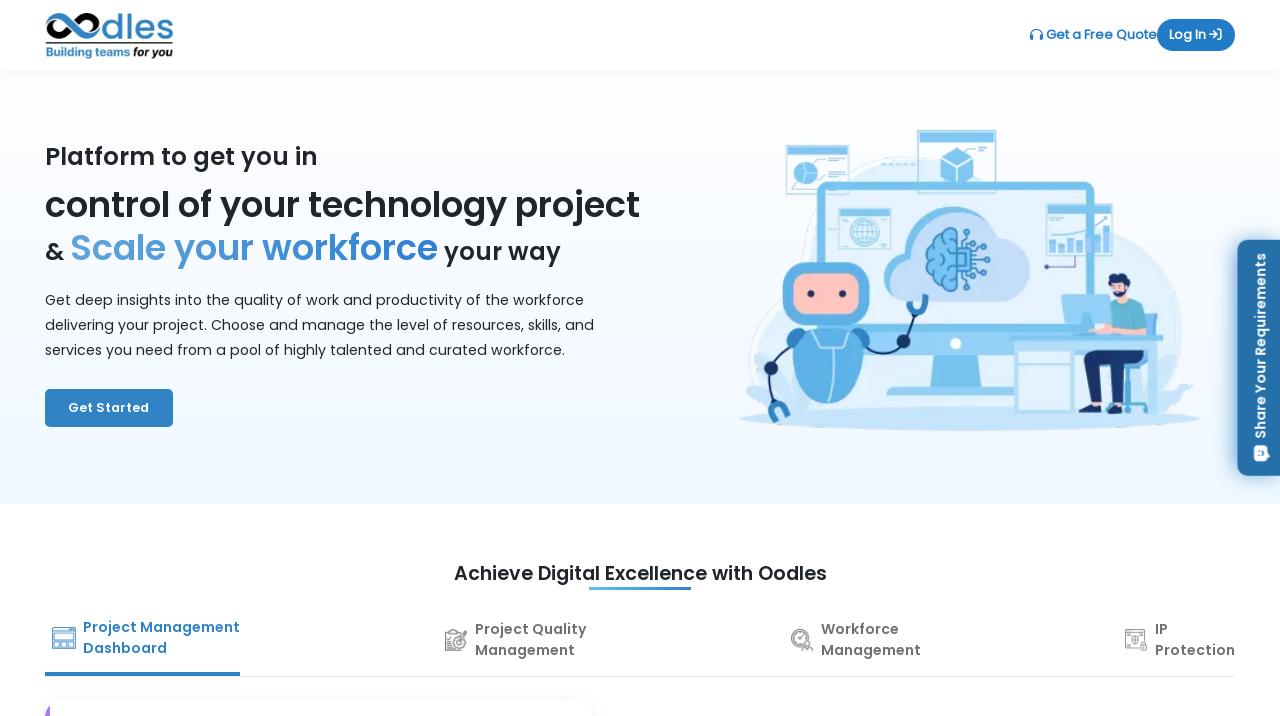

--- FILE ---
content_type: application/javascript
request_url: https://www.oodles.com/main-TYJSOJWO.js
body_size: 42414
content:
import{a as fi}from"./chunk-FIHC4TSK.js";import{e as _i}from"./chunk-CVAKAHM2.js";import{a as ui}from"./chunk-NOZNBENO.js";import{a as di,b as We,c as gi}from"./chunk-POXUQXF7.js";import{a as me}from"./chunk-ONOTDXF3.js";import{a as xi}from"./chunk-3HVH53OF.js";import{a as he}from"./chunk-UCVJAC6Q.js";import{a as lt}from"./chunk-EE6BGDPN.js";import{a as fe}from"./chunk-LTWKRWFX.js";import{A as ct,B as mi,C as hi,D as At,E as Bt,a as Yn,b as Jn,c as Zt,d as Xn,e as Zn,f as ti,g as ei,h as ni,i as ii,j as oi,l as ri,m as q,o as si,p as ai,q as at,r as li,s as ci,t as S,u as Ot,v as pi,w as $e,x as qt,y as Ue,z as pe}from"./chunk-L3DV2Q5E.js";import{Ac as yt,B as zn,Cb as Rn,Cc as Qn,Db as r,E as gt,Eb as K,Fb as I,Ga as Yt,Gb as Wn,Ha as B,Kb as de,La as m,Lb as st,Ma as T,Mb as W,N as V,Nb as Y,Oa as Fn,Ob as ge,P as E,Pb as $n,R as Et,Ra as Nn,Sb as Jt,Ta as X,Ub as Xt,Vb as Un,W as Mt,X as je,Ya as _,Z as ot,a as ae,ab as h,ac as Vn,bb as wt,c as An,cb as jn,cc as Hn,db as ut,e as le,ea as Ln,fa as L,ga as D,j as Ht,lb as d,ma as Dn,mb as c,mc as Kn,nb as C,o as Bn,ob as Tt,pb as It,pc as _t,qb as Z,qc as xt,rc as Ct,sa as ft,sb as H,ta as Re,tb as u,va as Kt,vc as qn,wb as rt,wc as Gn,xb as ce,xc as Pt,y as Ne,zc as F}from"./chunk-LC7MWYAX.js";var co=(i,e)=>({activeCategory:i,"d-none":e}),go=()=>({width:"15vw","background-color":"#17394a8c",margin:"0"}),po=()=>({width:"60vw",height:"40px","background-color":"#17394a8c"});function mo(i,e){if(i&1&&C(0,"div"),i&2){let t=u().$implicit;wt("background-image","url("+t.imagePath.url+")")}}function ho(i,e){if(i&1&&(d(0,"div"),r(1,`
                        `),c()),i&2){let t=u().$implicit;ut("mask:url("+(t==null||t.imagePath==null?null:t.imagePath.url)+") no-repeat top/contain; background-color: #2f83c5;-webkit-mask:url("+(t==null||t.imagePath==null?null:t.imagePath.url)+") no-repeat top/contain;")}}function fo(i,e){i&1&&C(0,"img",19)}function uo(i,e){if(i&1){let t=Z();d(0,"div",15),H("mouseover",function(){let o=L(t).index,s=u();return D(s.hoverCategory[o]=!0)})("mouseleave",function(){L(t);let o=u();return D(o.hoverCategory=[])})("click",function(){let o=L(t),s=o.$implicit,a=o.index,l=u();return D(l.showAow(s==null?null:s.areaOfWorkName,a,s==null?null:s.displayName))}),r(1,`
                    `),d(2,"div",10),r(3,`
                        `),_(4,mo,1,2,"div",16),r(5,`
                        `),_(6,ho,2,2,"div",17),r(7,`
                    `),c(),r(8),_(9,fo,1,0,"img",18),r(10,`
                `),c()}if(i&2){let t=e.$implicit,n=e.index,o=u();h("ngClass",ge(5,co,o.selectedCategory==n,o.categoryShimmerLoading)),m(4),h("ngIf",!o.hoverCategory[n]&&o.selectedCategory!=n),m(2),h("ngIf",o.hoverCategory[n]||o.selectedCategory==n),m(2),I(`
                    `,t!=null&&t.displayName?t==null?null:t.displayName:t.categoryName,`
                    `),m(),h("ngIf",o.selectedCategory==n)}}function _o(i,e){i&1&&C(0,"ngx-skeleton-loader",23),i&2&&h("theme",W(1,go))}function xo(i,e){if(i&1&&(d(0,"div",21),r(1,`
                        `),_(2,_o,1,2,"ngx-skeleton-loader",22),r(3,`
                    `),c()),i&2){let t=u(2);m(2),h("ngIf",t.categoryShimmerLoading)}}function Co(i,e){if(i&1&&(d(0,"div"),r(1,`
                    `),_(2,xo,4,1,"div",20),r(3,`
                `),c()),i&2){let t=u();m(2),h("ngForOf",t.categoryList)}}function Po(i,e){if(i&1&&(d(0,"a",26),r(1),c()),i&2){let t=e.$implicit;rt("href",t==null?null:t.publishedUrl,B),m(),I(`
                    `,t.displayAreaName?t.displayAreaName:t.areaName,`
                `)}}function yo(i,e){if(i&1&&(d(0,"div",24),r(1,`
                `),_(2,Po,2,2,"a",25),r(3,`
            `),c()),i&2){let t=u();m(2),h("ngForOf",t.selectedAowList)}}function Oo(i,e){i&1&&(d(0,"div",24),r(1,`
                `),C(2,"ngx-skeleton-loader",27),r(3,`
            `),c()),i&2&&(m(2),h("theme",W(1,po)))}var Ve="ListofCategory",Pi=(()=>{class i{constructor(t,n,o,s,a){this.landingPageService=t,this.toastr=n,this.router=o,this.platformId=s,this.transferState=a,this.categoryList=[],this.selectedCategory=0,this.selectedIndustry=0,this.categoryShimmerLoading=!1,this.hoverCategory=[],this.selectedAowList=[],this.subscription=le.EMPTY}ngOnInit(){this.getListOfCategory()}getListOfCategory(){yt(this.platformId)?this.subscription=this.landingPageService.getListOfFields().pipe(gt(1)).subscribe(t=>{this.transferState.set(Ve,t),this.onListOfFiledsFetched(t)},t=>{t.status==417?this.toastr.error(t.error.message):this.toastr.error("Something Went Wrong!")}):F(this.platformId)&&(this.transferState.get(Ve,null)?this.onListOfFiledsFetched(this.transferState.get(Ve,null)):(this.categoryShimmerLoading=!0,this.subscription=this.landingPageService.getListOfFields().pipe(gt(1)).subscribe(t=>{this.onListOfFiledsFetched(t)},t=>{t.status==417?this.toastr.error(t.error.message):this.toastr.error("Something Went Wrong!")})))}navigateToLink(t){this.router.navigate([t])}onListOfFiledsFetched(t){t.data&&(this.categoryList=t.data?.filter(n=>n.visibleOnHomePage),this.categoryList.forEach(n=>{n.areaOfWorkName.sort((o,s)=>{let a=0;return o.projectCount>s.projectCount?a=-1:o.projectCount<s.projectCount&&(a=1),a})}),this.categoryShimmerLoading=!1,this.categoryList[0]?.areaOfWorkName&&(this.selectedAowList=this.categoryList[0]?.areaOfWorkName))}showAow(t,n,o){this.selectedAowList=t,this.selectedCategory=n}ngOnDestroy(){this.subscription.unsubscribe()}static{this.\u0275fac=function(n){return new(n||i)(T(lt),T(ct),T(at),T(ft),T(Kt))}}static{this.\u0275cmp=ot({type:i,selectors:[["app-fields-of-work"]],standalone:!0,features:[st],decls:48,vars:9,consts:[["id","expertise",1,"section","row"],[1,"col-md-12","px-0","py-md-5","py-4","text-center"],[1,"fowHeader","mb5"],[1,"borderPrimary","mb-0","text-light"],["href","/fields-of-work",1,"viewAllBtn","d-none","d-md-flex"],["aria-hidden","true",1,"fa","fa-chevron-right","viewIcon"],["title","View ALl","href","/fields-of-work",1,"viewAllBtn","d-md-none"],[1,"d-md-flex"],[1,"categorySection"],[1,"categorySections",2,"position","absolute","z-index","-1","border","none","visibility","hidden"],[1,"img","pe-2"],["class","categorySections",3,"ngClass","mouseover","mouseleave","click",4,"ngFor","ngForOf"],[4,"ngIf"],[1,"borderDashed","d-md-none"],["class","aowSection",4,"ngIf"],[1,"categorySections",3,"mouseover","mouseleave","click","ngClass"],[3,"background-image",4,"ngIf"],[3,"style",4,"ngIf"],["class","rightArrow","src","https://d60jxomgr6xep.cloudfront.net/oodles-files/arrow.png","alt","arrow",4,"ngIf"],["src","https://d60jxomgr6xep.cloudfront.net/oodles-files/arrow.png","alt","arrow",1,"rightArrow"],["class","categorySections",4,"ngFor","ngForOf"],[1,"categorySections"],[3,"theme",4,"ngIf"],[3,"theme"],[1,"aowSection"],[3,"href",4,"ngFor","ngForOf"],[3,"href"],["count","5",3,"theme"]],template:function(n,o){n&1&&(d(0,"div",0),r(1,`
    `),C(2,"section"),r(3,`
    `),d(4,"div",1),r(5,`
        `),d(6,"div",2),r(7,`
            `),d(8,"h2",3),r(9,"Areas of Expertise"),c(),r(10,`
            `),d(11,"a",4),r(12,"View All "),C(13,"i",5),c(),r(14,`
            `),d(15,"a",6),C(16,"i",5),c(),r(17,`
        `),c(),r(18,`
        `),d(19,"div",7),r(20,`
            `),d(21,"div",8),r(22,`
                `),d(23,"div",9),r(24,`
                    `),d(25,"div",10),r(26,`
                        `),C(27,"div"),r(28,`
                        `),d(29,"div"),r(30,`
                        `),c(),r(31,`
                    `),c(),r(32),c(),r(33,`
                `),_(34,uo,11,8,"div",11),r(35,`
                `),_(36,Co,4,1,"div",12),r(37,`
            `),c(),r(38,`
            `),C(39,"div",13),r(40,`
            `),_(41,yo,4,1,"div",14),r(42,`
            `),_(43,Oo,4,2,"div",14),r(44,`
        `),c(),r(45,`
    `),c(),r(46,`
`),c(),r(47,`
`)),n&2&&(m(27),wt("background-image","url("+(o.categoryList[0]==null||o.categoryList[0].imagePath==null?null:o.categoryList[0].imagePath.url)+")"),m(2),ut("mask:url("+(o.categoryList[0]==null||o.categoryList[0].imagePath==null?null:o.categoryList[0].imagePath.url)+") no-repeat top/contain; background-color: #2f83c5;-webkit-mask:url("+(o.categoryList[0]==null||o.categoryList[0].imagePath==null?null:o.categoryList[0].imagePath.url)+") no-repeat top/contain;"),m(3),I(`
                    `,o.categoryList[0]==null?null:o.categoryList[0].displayName,`
                `),m(2),h("ngForOf",o.categoryList),m(2),h("ngIf",o.categoryShimmerLoading),m(5),h("ngIf",!o.categoryShimmerLoading),m(2),h("ngIf",o.categoryShimmerLoading))},dependencies:[Bt,At,Pt,_t,xt,Ct],styles:['.section[_ngcontent-%COMP%]{position:relative;margin:0 3.5vw 4.5vw}.section[_ngcontent-%COMP%]   .fowHeader[_ngcontent-%COMP%]{position:relative}.section[_ngcontent-%COMP%]   .fowHeader[_ngcontent-%COMP%]   .viewAllBtn[_ngcontent-%COMP%]{display:flex;font-size:16px;text-decoration:none;color:#fff;position:absolute;right:15px;align-items:center;top:5px;cursor:pointer}.section[_ngcontent-%COMP%]   .fowHeader[_ngcontent-%COMP%]   .viewAllBtn[_ngcontent-%COMP%]   .viewIcon[_ngcontent-%COMP%]{background-color:#fff;border:1px solid black;border-radius:50%;height:25px;width:25px;display:flex;justify-content:center;align-items:center;margin-left:10px;color:#000;padding-left:2px}.section[_ngcontent-%COMP%]   .fowHeader[_ngcontent-%COMP%]   .viewAllBtn[_ngcontent-%COMP%]:hover:after{content:"";display:block;height:2px;width:65px;position:absolute;bottom:0;background-color:#fff}.section[_ngcontent-%COMP%] > section[_ngcontent-%COMP%]{width:99%;background-size:100% 100%;background-image:url(https://d60jxomgr6xep.cloudfront.net/oodles-files/fieldsBackground.webp);filter:blur(6px);position:absolute;height:98%;top:4px;left:5px}.section[_ngcontent-%COMP%] > div[_ngcontent-%COMP%]{background-color:#0006;color:#fff;font-weight:700;z-index:2;border-radius:14px;padding:20px;text-align:center}.section[_ngcontent-%COMP%] > div[_ngcontent-%COMP%]   .categorySection[_ngcontent-%COMP%]{display:flex;justify-content:center;flex-wrap:wrap;width:25%;text-align:left;font-size:1.1vw;position:relative}.section[_ngcontent-%COMP%] > div[_ngcontent-%COMP%]   .categorySection[_ngcontent-%COMP%]:after{content:"";height:100%;position:absolute;right:4px;width:1px;border-right:3px dashed rgba(255,255,255,.2588235294)}.section[_ngcontent-%COMP%] > div[_ngcontent-%COMP%]   .categorySection[_ngcontent-%COMP%]   .categorySections[_ngcontent-%COMP%]{width:17vw;color:#fff;font-family:Poppins,Poppins-Medium,Arial,sans-serif;font-weight:500;cursor:pointer;height:3.8vw;padding:1vw;margin-bottom:.75vw;background:transparent;border:.5px solid #fff;border-radius:10px;display:flex;align-items:center}.section[_ngcontent-%COMP%] > div[_ngcontent-%COMP%]   .categorySection[_ngcontent-%COMP%]   .categorySections[_ngcontent-%COMP%]:hover{color:#2a2c2e;background:#fff}.section[_ngcontent-%COMP%] > div[_ngcontent-%COMP%]   .categorySection[_ngcontent-%COMP%]   .categorySections[_ngcontent-%COMP%]:last-child{margin-bottom:0}.section[_ngcontent-%COMP%] > div[_ngcontent-%COMP%]   .categorySection[_ngcontent-%COMP%]   .categorySections[_ngcontent-%COMP%]   .rightArrow[_ngcontent-%COMP%]{position:absolute;right:-3.5vw;bottom:1vw;z-index:2;height:1vw}.section[_ngcontent-%COMP%] > div[_ngcontent-%COMP%]   .categorySection[_ngcontent-%COMP%]   .activeCategory[_ngcontent-%COMP%]{position:relative;color:#2a2c2e;background:#fff}.section[_ngcontent-%COMP%] > div[_ngcontent-%COMP%]   .categorySection[_ngcontent-%COMP%]   .activeCategory[_ngcontent-%COMP%]:after{position:absolute;content:"";height:5vw;bottom:-43px;right:0;margin:auto;left:0;width:1px}.section[_ngcontent-%COMP%] > div[_ngcontent-%COMP%]   .categorySection[_ngcontent-%COMP%]   .img[_ngcontent-%COMP%]   div[_ngcontent-%COMP%]{background-repeat:no-repeat;background-position:top;background-size:contain;width:20px;height:16px}.section[_ngcontent-%COMP%] > div[_ngcontent-%COMP%]   .aowSection[_ngcontent-%COMP%]{display:flex;flex-wrap:wrap;align-content:baseline;width:65%;margin-left:4vw;font-size:1.1vw;position:relative;color:#fff}.section[_ngcontent-%COMP%] > div[_ngcontent-%COMP%]   .aowSection[_ngcontent-%COMP%]   a[_ngcontent-%COMP%]{margin-right:1vw;padding:.6vw 2.4vw;margin-bottom:.7vw;border:.5px solid #FFFFFF;border-radius:30px;cursor:pointer;text-decoration:none;color:#fff}.section[_ngcontent-%COMP%] > div[_ngcontent-%COMP%]   .aowSection[_ngcontent-%COMP%]   a[_ngcontent-%COMP%]:hover{background:#2f83c5 0% 0% no-repeat padding-box;border:.5px solid #2f83c5;color:#fff}@media screen and (max-width: 1200px){.section[_ngcontent-%COMP%]   .categorySection[_ngcontent-%COMP%]{font-size:14px;width:33%}.section[_ngcontent-%COMP%]   .categorySection[_ngcontent-%COMP%]   .categorySections[_ngcontent-%COMP%]{width:25vw}.section[_ngcontent-%COMP%]   .categorySection[_ngcontent-%COMP%]   .categorySections[_ngcontent-%COMP%]   .rightArrow[_ngcontent-%COMP%]{display:none}.section[_ngcontent-%COMP%]   .aowSection[_ngcontent-%COMP%]{font-size:14px}}@media screen and (max-width: 700px){.section[_ngcontent-%COMP%]{min-height:400px}.section[_ngcontent-%COMP%]   .fowHeader[_ngcontent-%COMP%]   .viewAllBtn[_ngcontent-%COMP%]:hover:after{display:none}.section[_ngcontent-%COMP%] > section[_ngcontent-%COMP%]{background-size:100% 99%}.section[_ngcontent-%COMP%] > div[_ngcontent-%COMP%]   .categorySection[_ngcontent-%COMP%]{display:flex;overflow-y:hidden;flex-wrap:nowrap;width:100%;font-size:13px;justify-content:flex-start;padding:0 10px 15px}.section[_ngcontent-%COMP%] > div[_ngcontent-%COMP%]   .categorySection[_ngcontent-%COMP%]:after{height:0px}.section[_ngcontent-%COMP%] > div[_ngcontent-%COMP%]   .categorySection[_ngcontent-%COMP%]   .categorySections[_ngcontent-%COMP%]{min-width:fit-content;padding:3vw 7vw;height:45px;margin:auto 5px 0;display:flex;justify-content:center}.section[_ngcontent-%COMP%] > div[_ngcontent-%COMP%]   .categorySection[_ngcontent-%COMP%]   .activeCategory[_ngcontent-%COMP%]{position:relative}.section[_ngcontent-%COMP%] > div[_ngcontent-%COMP%]   .categorySection[_ngcontent-%COMP%]   .img[_ngcontent-%COMP%]   div[_ngcontent-%COMP%]{margin:auto}.section[_ngcontent-%COMP%]   .borderDashed[_ngcontent-%COMP%]{height:1px;margin:0 auto;width:90%;border-bottom:2px dashed rgba(255,255,255,.2588235294)}.section[_ngcontent-%COMP%] > div[_ngcontent-%COMP%]   .aowSection[_ngcontent-%COMP%]{width:95%;margin-left:4vw;margin-top:15px;font-size:12px}.section[_ngcontent-%COMP%] > div[_ngcontent-%COMP%]   .aowSection[_ngcontent-%COMP%]   div[_ngcontent-%COMP%]{margin-right:1vw;padding:10px 15px;margin-bottom:10px}[_ngcontent-%COMP%]::-webkit-scrollbar{display:none}}','.section1[_ngcontent-%COMP%]{background:transparent linear-gradient(180deg,#fff,#eff8ff) 0% 0% no-repeat padding-box;line-height:30px;padding:13vh 3.5vw 9vh}.section1[_ngcontent-%COMP%]   .h5[_ngcontent-%COMP%]{font-family:Poppins,Poppins-SemiBold,Arial,sans-serif;font-weight:600;font-size:1.9vw;display:block}.section1[_ngcontent-%COMP%]   .h4[_ngcontent-%COMP%]{font-family:Poppins,Poppins-SemiBold,Arial,sans-serif;font-weight:600;font-size:2.75vw}.section1[_ngcontent-%COMP%]   .heroImg[_ngcontent-%COMP%]   img[_ngcontent-%COMP%]{height:25vw;width:auto}.section1[_ngcontent-%COMP%]   p[_ngcontent-%COMP%]{color:#232527;font-size:1.1vw;margin:1.5vw 0 2vw;font-family:Poppins,Poppins-Regular,Arial,sans-serif;font-weight:400;width:45vw;line-height:2vw}.section1[_ngcontent-%COMP%]   .fontBold[_ngcontent-%COMP%]{font-family:Poppins,Poppins-SemiBold,Arial,sans-serif;font-weight:600;font-size:2.75vw;background:transparent linear-gradient(90deg,#61a5db,#2d80d5) 0% 0% no-repeat padding-box;background-clip:text;-webkit-background-clip:text;-webkit-text-fill-color:transparent}.section1[_ngcontent-%COMP%]   .getStartedBtn[_ngcontent-%COMP%]{font-size:1vw;border:none;border-radius:.4vw;background:#3083c5;width:10vw;height:3vw;color:#fff;font-family:Poppins,Poppins-SemiBold,Arial,sans-serif;font-weight:600}.section1[_ngcontent-%COMP%]   h6[_ngcontent-%COMP%]{font-size:1.1vw;font-family:Poppins,Poppins-SemiBold,Arial,sans-serif;font-weight:600}.section2[_ngcontent-%COMP%]{background:#185e95 0% 0% no-repeat padding-box;border-radius:14px;color:#fff}.section2[_ngcontent-%COMP%]   div[_ngcontent-%COMP%]{font-family:Poppins,Poppins-SemiBold,Arial,sans-serif;font-weight:600}.section2[_ngcontent-%COMP%]   div[_ngcontent-%COMP%]   div[_ngcontent-%COMP%]{font-size:2vw;line-height:3vw;margin-bottom:1.5vw}.section2[_ngcontent-%COMP%]   div[_ngcontent-%COMP%]   .text-blue[_ngcontent-%COMP%]{color:#84cff5;font-size:3vw!important;width:80%;line-height:3.5vw;font-family:Poppins,Poppins-SemiBold,Arial,sans-serif;font-weight:600}.section2[_ngcontent-%COMP%]   button[_ngcontent-%COMP%]{background:#fff 0% 0% no-repeat padding-box;border-radius:6px;font-family:Poppins,Poppins-SemiBold,Arial,sans-serif;font-weight:600;color:#185e95;font-size:.95vw;padding:.8vw 1.8vw;border:none;margin-top:1vw}.section2[_ngcontent-%COMP%]   p[_ngcontent-%COMP%]{font-family:Poppins,Poppins-Medium,Arial,sans-serif;font-weight:500}.section2[_ngcontent-%COMP%]   ul[_ngcontent-%COMP%]{padding:0;list-style:none}.section2[_ngcontent-%COMP%]   ul[_ngcontent-%COMP%]   li[_ngcontent-%COMP%]{font-family:Poppins,Poppins-Medium,Arial,sans-serif;font-weight:500;line-height:2.8vw}.section2[_ngcontent-%COMP%]   ul[_ngcontent-%COMP%]   li[_ngcontent-%COMP%]   img[_ngcontent-%COMP%]{margin-right:1vw}.section4[_ngcontent-%COMP%]{padding:0 3.5vw 4vw}.homeTopMargin[_ngcontent-%COMP%]{position:relative;top:5vh}.section3[_ngcontent-%COMP%]{padding:0 3.5vw 4vw}.section3[_ngcontent-%COMP%]   .industryContainer[_ngcontent-%COMP%]{font-size:1.05vw;background:#f7f9fa;color:#4f4f4f;padding:2vw 3vw;text-align:left;border-radius:12px;min-height:fit-content}.section3[_ngcontent-%COMP%]   .industryContainer[_ngcontent-%COMP%]   .industryBox[_ngcontent-%COMP%]{display:flex;justify-content:center;flex-wrap:wrap;overflow-y:auto;max-height:160px}.section3[_ngcontent-%COMP%]   .industryContainer[_ngcontent-%COMP%]   .industryBox[_ngcontent-%COMP%]::-webkit-scrollbar-track{-webkit-box-shadow:inset 0 0 1px rgba(0,0,0,.3);border-radius:10px}.section3[_ngcontent-%COMP%]   .industryContainer[_ngcontent-%COMP%]   .industryBox[_ngcontent-%COMP%]::-webkit-scrollbar{width:6px}.section3[_ngcontent-%COMP%]   .industryContainer[_ngcontent-%COMP%]   .industryBox[_ngcontent-%COMP%]::-webkit-scrollbar-thumb{background:#b5cadb;border-radius:10px}.section3[_ngcontent-%COMP%]   .industryContainer[_ngcontent-%COMP%]   .industry[_ngcontent-%COMP%]{color:#3b94e0;background:#eff6fc;box-shadow:0 1px 4px 3px #5656561a;display:inline-block;padding:10px;border-radius:11px;cursor:pointer;margin-right:15px;margin-bottom:15px;text-decoration:none}.section3[_ngcontent-%COMP%]   .industryContainer[_ngcontent-%COMP%]   .industry[_ngcontent-%COMP%]:hover{background:#fff}.section3[_ngcontent-%COMP%]   .industrySector[_ngcontent-%COMP%]{box-shadow:0 0 10.9px 1px #c5c5c540;border-radius:12px;padding:1vw 1.4vw;text-align:center;font-size:1vw;cursor:pointer;color:#4f4f4f;flex:1 1 14.2857142857%;position:relative}.section3[_ngcontent-%COMP%]   .industrySector.active[_ngcontent-%COMP%]{background-color:#eff6fc;color:#3b94e0;box-shadow:0 1px 4px 3px #5656561a;border-bottom:2px solid #2f83c5}.section3[_ngcontent-%COMP%]   .industrySector.active[_ngcontent-%COMP%]:after{content:"";position:absolute;right:0;left:0;margin:auto;width:0px;height:0px;bottom:-7px;border-style:solid;border-width:4px 8px 5px 0;border-color:transparent #2f83c5 transparent transparent;transform:rotate(25deg)}.section3[_ngcontent-%COMP%]   .industrySector[_ngcontent-%COMP%]   img[_ngcontent-%COMP%]{display:block;margin:auto;margin-bottom:1vw;min-width:2vw;height:auto}.section3[_ngcontent-%COMP%]   .sectors[_ngcontent-%COMP%]{display:flex;gap:1.5vw;max-height:9vw;margin-bottom:1.5vw}.section3[_ngcontent-%COMP%]   .sectors[_ngcontent-%COMP%]::-webkit-scrollbar-track{-webkit-box-shadow:inset 0 0 1px rgba(0,0,0,.3);border-radius:10px}.section3[_ngcontent-%COMP%]   .sectors[_ngcontent-%COMP%]::-webkit-scrollbar{width:6px}.section3[_ngcontent-%COMP%]   .sectors[_ngcontent-%COMP%]::-webkit-scrollbar-thumb{background:#b5cadb;border-radius:10px}.section3[_ngcontent-%COMP%]   .browseBtn[_ngcontent-%COMP%]{width:70px;height:20px;background:#bcddf6 0% 0% no-repeat padding-box;border-radius:16px;display:none;justify-content:center;align-items:center;opacity:1;color:#3083c5}.section3[_ngcontent-%COMP%]   .browseBtn[_ngcontent-%COMP%]   span[_ngcontent-%COMP%]{font-size:.6vw}.section3[_ngcontent-%COMP%]   .industryHeader[_ngcontent-%COMP%]{position:relative}.section3[_ngcontent-%COMP%]   .industryHeader[_ngcontent-%COMP%]   .viewAllBtn[_ngcontent-%COMP%]{display:flex;font-size:1vw;text-decoration:none;color:#2f83c5;position:absolute;right:15px;top:5px;align-items:center;cursor:pointer}.section3[_ngcontent-%COMP%]   .industryHeader[_ngcontent-%COMP%]   .viewAllBtn[_ngcontent-%COMP%]   .viewIcon[_ngcontent-%COMP%]{background-color:#2f83c5;border:1px solid #fff;border-radius:50%;height:25px;width:25px;display:flex;justify-content:center;align-items:center;margin-left:10px;color:#fff;padding-left:2px}.section3[_ngcontent-%COMP%]   .industryHeader[_ngcontent-%COMP%]   .viewAllBtn[_ngcontent-%COMP%]:hover:after{content:"";display:block;height:2px;width:65px;position:absolute;bottom:0;background-color:#fff}.fontSemiBold[_ngcontent-%COMP%]{font-family:Poppins,Poppins-SemiBold,Arial,sans-serif;font-weight:600}  .p-carousel .p-carousel-indicators .p-carousel-indicator.p-highlight button, .p-galleria[_ngcontent-%COMP%]   .p-galleria-indicators[_ngcontent-%COMP%]   .p-galleria-indicator.p-highlight[_ngcontent-%COMP%]   button[_ngcontent-%COMP%]{background-color:#2f83c5}  .p-rating{margin-top:1vw;line-height:0px}  .p-rating .p-rating-icon{font-size:.8rem!important}  .p-rating .p-rating-icon.pi-star-fill{color:#e8cb11!important}.borderPrimary[_ngcontent-%COMP%]{position:relative;display:inline-block;font-weight:600;font-size:1.5vw;margin-bottom:2.5vw;font-family:Poppins,Poppins-SemiBold,Arial,sans-serif}.borderPrimary[_ngcontent-%COMP%]:after{right:0;width:8vw;position:absolute;content:"";height:.2vw;bottom:-5px;margin:auto;left:0;background:linear-gradient(90deg,#5bc2f6,#2d80d5)}h6.borderPrimary[_ngcontent-%COMP%]{font-size:1.2vw;display:block}h6.borderPrimary[_ngcontent-%COMP%]:after{width:100px;margin:0}.clr-blue[_ngcontent-%COMP%]{color:#00326b!important;width:100%!important}.clr-blue[_ngcontent-%COMP%]   span[_ngcontent-%COMP%]{font-size:1vw}.clr-primary[_ngcontent-%COMP%]{color:#2f83c5}.justify-content-evenly[_ngcontent-%COMP%]{justify-content:space-evenly}.fontOpenSans[_ngcontent-%COMP%]{font-family:OpenSans,Arial,sans-serif!important;font-weight:600}.btnBorder[_ngcontent-%COMP%]{text-align:center}.seeAll[_ngcontent-%COMP%]{border-radius:5px;background-color:#3083c5;padding:10px;color:#fff;font-size:.8vw;font-weight:700;cursor:pointer}.blogSection[_ngcontent-%COMP%]{display:flex;flex-wrap:wrap;justify-content:center;gap:1rem;margin-bottom:2rem}.blogTile[_ngcontent-%COMP%]{display:flex;flex-direction:column;gap:.5rem;align-items:start;width:23rem;border-radius:16px;cursor:pointer;font-size:1.1vw}.blogImg[_ngcontent-%COMP%]{width:100%;height:100%;object-fit:cover;border-radius:16px}.imgRelative[_ngcontent-%COMP%]{position:relative}.aiGen[_ngcontent-%COMP%]{position:absolute;bottom:7px;right:11px;color:#fff;font-size:.7rem;text-shadow:0px 0px 4px rgba(0,0,0,.7)}.aiGen2[_ngcontent-%COMP%]{position:absolute;top:50px;right:7px;color:#fff;font-size:.6rem;text-shadow:0px 0px 4px rgba(0,0,0,.7)}.imgRelative[_ngcontent-%COMP%]{position:relative;width:100%;height:13.5rem;overflow:hidden;border-radius:16px}.aiGen[_ngcontent-%COMP%]{position:absolute;bottom:7px;right:11px;color:#fff;font-size:.7rem;text-shadow:1px 1px 3px black,-1px -1px 3px black,1px -1px 3px black,-1px 1px 3px black}.aiGen2[_ngcontent-%COMP%]{position:absolute;top:50px;right:7px;color:#fff;font-size:.6rem;text-shadow:1px 1px 3px black,-1px -1px 3px black,1px -1px 3px black,-1px 1px 3px black}.blogImgHeight[_ngcontent-%COMP%]{height:auto;max-height:13.5vw}.newBlogImgHeight[_ngcontent-%COMP%]{width:8vw;height:auto}.blogDate[_ngcontent-%COMP%]{color:#777;font-weight:700;font-size:.9vw}.blogTitle[_ngcontent-%COMP%]{text-align:left;font-weight:700;display:-webkit-box;-webkit-line-clamp:2;-webkit-box-orient:vertical;overflow:hidden;text-overflow:ellipsis;min-height:1.1vw;word-break:break-word;text-decoration:none;color:#000}.blogDesc[_ngcontent-%COMP%]{color:gray;text-align:left;font-size:.9vw;display:-webkit-box;-webkit-box-orient:vertical;-webkit-line-clamp:3;overflow:hidden;height:4vw;text-overflow:ellipsis}.chip[_ngcontent-%COMP%]{width:fit-content;background-color:#eff5fc;padding:5px 10px;font-size:.9vw;border-radius:16px;display:flex}.chip1[_ngcontent-%COMP%]{font-weight:700;white-space:nowrap;color:#000}.chip2[_ngcontent-%COMP%]{color:#3083c5;text-align:left}.rightBlogsSection[_ngcontent-%COMP%]{width:27vw;display:flex;flex-direction:column;gap:1rem;justify-content:center}.rightBlogs[_ngcontent-%COMP%]{display:flex;gap:.5rem;padding-bottom:1rem;border-bottom:1.5px solid #d3d3d3;cursor:pointer;text-decoration:none}.noBlogBorder[_ngcontent-%COMP%]{border:none}.rightBlogs1[_ngcontent-%COMP%]{width:8vw;position:relative}.rightBlogs2[_ngcontent-%COMP%]{text-align:left}.newblogTitle[_ngcontent-%COMP%]{font-size:.9vw}@media screen and (max-width: 1200px){.section1[_ngcontent-%COMP%]   h6[_ngcontent-%COMP%]{font-size:1rem}.section1[_ngcontent-%COMP%]   .fontBold[_ngcontent-%COMP%]{font-size:20px}.section1[_ngcontent-%COMP%]   h4[_ngcontent-%COMP%]{font-size:16px;line-height:1.3rem;margin-top:17px;text-align:justify}.section1[_ngcontent-%COMP%]   p[_ngcontent-%COMP%]{font-size:14px;margin-top:10px;text-align:justify}.borderPrimary[_ngcontent-%COMP%]{font-size:17px;margin-bottom:30px}}a[_ngcontent-%COMP%]{text-decoration:none}@media screen and (min-width: 1900px){.section1[_ngcontent-%COMP%]   .heroImg[_ngcontent-%COMP%]   img[_ngcontent-%COMP%]{height:24.7vw}}@media screen and (min-width: 1500px){.section1[_ngcontent-%COMP%]   .heroImg[_ngcontent-%COMP%]   img[_ngcontent-%COMP%]{height:23.5vw}}@media screen and (min-width: 1300px){.section1[_ngcontent-%COMP%]   .heroImg[_ngcontent-%COMP%]   img[_ngcontent-%COMP%]{height:23vw}}@media screen and (min-width: 1100px){.chip[_ngcontent-%COMP%]{font-size:1vw}.blogSection[_ngcontent-%COMP%]{gap:2vw}.blogTile[_ngcontent-%COMP%]{width:27vw}.rightBlogsSection[_ngcontent-%COMP%]{width:33vw}.section1[_ngcontent-%COMP%]   .heroImg[_ngcontent-%COMP%]   img[_ngcontent-%COMP%]{height:24.2vw}}@media screen and (max-width: 800px){.section1[_ngcontent-%COMP%]   .heroImg[_ngcontent-%COMP%]{margin-top:2rem;margin-bottom:4rem}.section1[_ngcontent-%COMP%]   .heroImg[_ngcontent-%COMP%]   img[_ngcontent-%COMP%]{height:10rem}.industry.active[_ngcontent-%COMP%]{border-bottom:2px solid #3B94E0}}@media screen and (max-width: 700px){.section3[_ngcontent-%COMP%]   .industryContainer[_ngcontent-%COMP%]{font-size:12px;padding:20px;max-height:240px;min-height:auto}.section3[_ngcontent-%COMP%]   .industry[_ngcontent-%COMP%]{padding:10px 15px;font-size:13px}.section3[_ngcontent-%COMP%]   .industryHeader[_ngcontent-%COMP%]   .viewAllBtn[_ngcontent-%COMP%]   .viewIcon[_ngcontent-%COMP%]{font-size:12px}.section3[_ngcontent-%COMP%]   .sectors[_ngcontent-%COMP%]{gap:15px;width:100%;padding:2px;flex-wrap:wrap;max-height:fit-content}.section3[_ngcontent-%COMP%]   .sectors[_ngcontent-%COMP%]   .industrySector[_ngcontent-%COMP%]{font-size:12px;padding:12px;flex:1 1 100%}.section3[_ngcontent-%COMP%]   .sectors[_ngcontent-%COMP%]   .industrySector[_ngcontent-%COMP%]   img[_ngcontent-%COMP%]{height:30px;width:30px}.section3[_ngcontent-%COMP%]   .sectors[_ngcontent-%COMP%]::-webkit-scrollbar-track{-webkit-box-shadow:inset 0 0 1px rgba(0,0,0,.3);border-radius:10px}.section3[_ngcontent-%COMP%]   .sectors[_ngcontent-%COMP%]::-webkit-scrollbar{width:6px}.section3[_ngcontent-%COMP%]   .sectors[_ngcontent-%COMP%]::-webkit-scrollbar-thumb{background:#b5cadb;border-radius:10px}.section3[_ngcontent-%COMP%]   .industryBox[_ngcontent-%COMP%]   .industryImg[_ngcontent-%COMP%]{height:30px;width:30px}.section3[_ngcontent-%COMP%]   .industryBox[_ngcontent-%COMP%]:hover   .browseBtn[_ngcontent-%COMP%], .section3[_ngcontent-%COMP%]   .industryBox.active[_ngcontent-%COMP%]   .browseBtn[_ngcontent-%COMP%]{display:flex}.section3[_ngcontent-%COMP%]   .industryBox[_ngcontent-%COMP%]:hover   .industryName[_ngcontent-%COMP%], .section3[_ngcontent-%COMP%]   .industryBox.active[_ngcontent-%COMP%]   .industryName[_ngcontent-%COMP%]{font-size:10px}.section3[_ngcontent-%COMP%]   .industryBox[_ngcontent-%COMP%]:hover   .industryImg[_ngcontent-%COMP%], .section3[_ngcontent-%COMP%]   .industryBox.active[_ngcontent-%COMP%]   .industryImg[_ngcontent-%COMP%]{width:20px;height:20px}.section3[_ngcontent-%COMP%]   .industryBox[_ngcontent-%COMP%]:hover   .browseBtn[_ngcontent-%COMP%]   span[_ngcontent-%COMP%], .section3[_ngcontent-%COMP%]   .industryBox.active[_ngcontent-%COMP%]   .browseBtn[_ngcontent-%COMP%]   span[_ngcontent-%COMP%]{font-size:10px}.section3[_ngcontent-%COMP%]   .industryBox[_ngcontent-%COMP%]   span[_ngcontent-%COMP%]{font-size:10px;line-height:12px}.section3[_ngcontent-%COMP%]   .industryBox[_ngcontent-%COMP%]   .img[_ngcontent-%COMP%]{display:flex;justify-content:center}.section3[_ngcontent-%COMP%]   .industryBox[_ngcontent-%COMP%]   .img[_ngcontent-%COMP%]   div[_ngcontent-%COMP%]{background-repeat:no-repeat;background-position:top;background-size:contain;width:1rem;height:1rem}.borderPrimary[_ngcontent-%COMP%]:after{width:110px;height:4px}h6.borderPrimary[_ngcontent-%COMP%]{font-size:14px}.section1[_ngcontent-%COMP%]{background-image:linear-gradient(to bottom,#fff,#f2f9fe);line-height:30px;text-align:center;padding-bottom:0}.section1[_ngcontent-%COMP%]   .h5[_ngcontent-%COMP%]{font-size:15px}.section1[_ngcontent-%COMP%]   .heroImg[_ngcontent-%COMP%]{margin-top:0;margin-bottom:3rem}.section1[_ngcontent-%COMP%]   .heroImg[_ngcontent-%COMP%]   img[_ngcontent-%COMP%]{height:10rem}.section1[_ngcontent-%COMP%]   .h4[_ngcontent-%COMP%]{font-size:22px}.section1[_ngcontent-%COMP%]   h4[_ngcontent-%COMP%]{font-size:28px;text-align:center;line-height:35px;margin-top:10px}.section1[_ngcontent-%COMP%]   p[_ngcontent-%COMP%]{color:#232527;font-size:14px;margin-top:1.5vw;font-family:Poppins,Poppins-Regular,Arial,sans-serif;font-weight:400;width:80%;line-height:1.5rem}.section1[_ngcontent-%COMP%]   .fontBold[_ngcontent-%COMP%]{font-size:60px;line-height:60px;margin:10px 0;display:block}.section1[_ngcontent-%COMP%]   h6[_ngcontent-%COMP%]{font-size:14px}.blogSection[_ngcontent-%COMP%]{gap:2rem;margin-bottom:1rem}  .p-rating{margin-top:20px}.borderPrimary[_ngcontent-%COMP%]{font-size:16px;margin-bottom:30px}.carouselContainer[_ngcontent-%COMP%]{height:300px;width:80%;position:absolute;z-index:1;left:0;right:0;margin:auto}.blogImgHeight[_ngcontent-%COMP%]{max-height:350px}.blogTitle[_ngcontent-%COMP%]{font-size:15px}.newblogTitle[_ngcontent-%COMP%]{font-size:14px}.blogDesc[_ngcontent-%COMP%]{font-size:14px;height:4rem}.blogDate[_ngcontent-%COMP%]{font-size:14px}.rightBlogs1[_ngcontent-%COMP%]{width:8rem}.rightBlogs1[_ngcontent-%COMP%]   .newBlogImgHeight[_ngcontent-%COMP%]{width:7rem}.seeAll[_ngcontent-%COMP%]{font-size:.8rem}.rightBlogsSection[_ngcontent-%COMP%]{width:27rem}.chip[_ngcontent-%COMP%]{font-size:.9rem}}@media screen and (max-width: 500px){.section1[_ngcontent-%COMP%]   .heroImg[_ngcontent-%COMP%]{margin-top:2rem;margin-bottom:4rem}.section1[_ngcontent-%COMP%]   .heroImg[_ngcontent-%COMP%]   img[_ngcontent-%COMP%]{height:11rem}}']})}}return i})();var vo=(i,e)=>({active:i,"d-none":e}),Mo=i=>({active:i}),wo=()=>({width:"75px",height:"75px",margin:"0 10px","background-color":"#d9edf7"}),bo=()=>({width:"75px",margin:"0 10px","background-color":"#d9edf7"}),So=()=>({width:"300px",margin:"0","background-color":"#d7e3eb"}),ko=i=>({"me-4":i}),Eo=i=>({"ms-0":i}),yi=()=>({width:"100%","background-color":"#d9edf7"});function To(i,e){if(i&1&&(d(0,"div"),r(1,`
                    `),c()),i&2){let t=u(2).$implicit;wt("background-image","url("+t.url+")")}}function Io(i,e){if(i&1&&(d(0,"div"),r(1,`
                    `),c()),i&2){let t=u(2).$implicit;ut("mask:url("+t.url+") no-repeat top/contain; background-color: #fff;-webkit-mask:url("+t.url+") no-repeat top/contain;")}}function Ao(i,e){if(i&1&&(d(0,"div",18),r(1,`
                    `),_(2,To,2,2,"div",19),r(3,`
                    `),_(4,Io,2,2,"div",20),r(5,`
                `),c()),i&2){let t=u().index,n=u();h("ngClass",Y(3,Mo,n.selectedDepartment==t)),m(2),h("ngIf",!n.hover[t]&&n.selectedDepartment!=t),m(2),h("ngIf",n.hover[t]||n.selectedDepartment==t)}}function Bo(i,e){if(i&1&&(d(0,"span"),r(1),c()),i&2){let t=u().$implicit;m(),K(t.displayName?t.displayName:t.department)}}function zo(i,e){if(i&1){let t=Z();d(0,"div",15),H("mouseover",function(){let o=L(t).index,s=u();return D(s.hover[o]=!0)})("mouseleave",function(){L(t);let o=u();return D(o.hover=[])})("click",function(){let o=L(t),s=o.$implicit,a=o.index,l=u();return D(l.showActiveDepartment(s,a))}),r(1,`
                `),_(2,Ao,6,5,"div",16)(3,Bo,2,1,"span",17),r(4,`
            `),c()}if(i&2){let t=e.index,n=u();h("ngClass",ge(3,vo,n.selectedDepartment==t&&!n.departmentShimmerLoading,n.departmentShimmerLoading)),m(2),h("ngIf",!n.departmentShimmerLoading),m(),h("ngIf",!n.departmentShimmerLoading)}}function Lo(i,e){i&1&&C(0,"ngx-skeleton-loader",21),i&2&&h("theme",W(1,wo))}function Do(i,e){i&1&&C(0,"ngx-skeleton-loader",22),i&2&&h("theme",W(1,bo))}function Fo(i,e){if(i&1&&(d(0,"h6",28),r(1,`
                `),d(2,"div",29),r(3,`
                    `),d(4,"div"),r(5,`
                    `),c(),r(6,`
                `),c(),r(7),c()),i&2){let t=u(2);m(4),ut("mask:url("+t.skillData.url+") no-repeat top/contain;background: transparent linear-gradient(180deg, #53B7F1 0%, #3186D8 100%) 0% 0% no-repeat padding-box;-webkit-mask:url("+t.skillData.url+") no-repeat top/contain;"),m(3),I("",t.skillData!=null&&t.skillData.displayName?t.skillData==null?null:t.skillData.displayName:t.skillData==null?null:t.skillData.department,`
            `)}}function No(i,e){i&1&&(d(0,"h6"),r(1,`
                `),C(2,"ngx-skeleton-loader",30),r(3,`
            `),c()),i&2&&(m(2),h("theme",W(1,So)))}function jo(i,e){if(i&1){let t=Z();d(0,"img",42),H("load",function(){L(t);let o=u(5);return D(o.onLoad())}),c()}if(i&2){let t=e.$implicit,n=e.index,o=u(5);ce("src","",t.image,"?format=webp&width=50",B),rt("alt",t.imageAltText?t.imageAltText:t.name+" Oodles"),h("ngClass",Y(5,Eo,n==0))("hidden",o.loading)}}function Ro(i,e){i&1&&C(0,"img",43)}function Wo(i,e){if(i&1&&(d(0,"div",44),r(1),c()),i&2){let t=u(2).$implicit;m(),I("+",t.totalUserCount-4,`
                                `)}}function $o(i,e){if(i&1){let t=Z();d(0,"a",33),H("click",function(){L(t);let o=u().$implicit,s=u(3);return D(s.navigateSkillView(o==null?null:o.publishedUrl))}),r(1,`
                            `),d(2,"p",34),r(3),c(),r(4,`
                            `),d(5,"span",35),r(6),c(),r(7,`
                            `),d(8,"div",36),r(9,`
                                `),_(10,jo,1,7,"img",37),r(11,`
                                `),_(12,Ro,1,0,"img",38),r(13,`
                                `),_(14,Wo,2,1,"div",39),r(15,`
                            `),c(),r(16,`
                            `),d(17,"div",40)(18,"span"),r(19,"EXPLORE"),c(),C(20,"img",41),c(),r(21,`
                        `),c()}if(i&2){let t=u().$implicit,n=u(3);h("ngClass",Y(7,ko,(n.skillData.skills==null?null:n.skillData.skills.length)<4)),m(3),K(t.displayName?t.displayName:t.skillName),m(3),Wn("",t.totalUserCount," ",t.tag?t.tag:"Persons",""),m(4),h("ngForOf",t.userImageList),m(2),h("ngIf",n.loading),m(2),h("ngIf",t.totalUserCount>4)}}function Uo(i,e){if(i&1&&(Tt(0),r(1,`
                        `),_(2,$o,22,9,"a",32),r(3,`
                    `),It()),i&2){let t=e.index,n=u(3);m(2),h("ngIf",!n.show&&t<20&&n.width>700||t<10&&n.width<700||n.show)}}function Vo(i,e){if(i&1&&(Tt(0),r(1,`
                    `),_(2,Uo,4,1,"ng-container",31),r(3,`
                `),It()),i&2){let t=u(2);m(2),h("ngForOf",t.skillData.skills)}}function Ho(i,e){i&1&&(d(0,"div",45),r(1,`
                    `),C(2,"ngx-skeleton-loader",46),r(3,`
                `),c()),i&2&&(m(2),h("theme",W(1,yi)))}function Ko(i,e){i&1&&(d(0,"div",45),r(1,`
                    `),C(2,"ngx-skeleton-loader",46),r(3,`
                `),c()),i&2&&(m(2),h("theme",W(1,yi)))}function qo(i,e){if(i&1){let t=Z();d(0,"span",49),H("click",function(){L(t);let o=u(3);return D(o.show=!0)}),r(1,"View All "),C(2,"i",50),c()}}function Go(i,e){if(i&1){let t=Z();d(0,"span",49),H("click",function(){L(t);let o=u(3);return D(o.show=!1)}),r(1,"View Less "),C(2,"i",51),c()}}function Qo(i,e){if(i&1&&(d(0,"div",47),r(1,`
                `),_(2,qo,3,0,"span",48),r(3,`
                `),_(4,Go,3,0,"span",48),r(5,`
            `),c()),i&2){let t=u(2);m(2),h("ngIf",!t.show),m(2),h("ngIf",t.show)}}function Yo(i,e){if(i&1&&(d(0,"div",23),r(1,`
            `),_(2,Fo,8,3,"h6",24),r(3,`
            `),_(4,No,4,2,"h6",17),r(5,`
            `),d(6,"div",25),r(7,`
                `),_(8,Vo,4,1,"ng-container",17),r(9,`
                `),_(10,Ho,4,2,"div",26),r(11,`
                `),_(12,Ko,4,2,"div",26),r(13,`
            `),c(),r(14,`
            `),_(15,Qo,6,2,"div",27),r(16,`
        `),c()),i&2){let t=u();m(2),h("ngIf",!t.departmentShimmerLoading&&(t.skillData==null?null:t.skillData.url)),m(2),h("ngIf",t.departmentShimmerLoading),m(2),h("ngClass",(t.skillData.skills==null?null:t.skillData.skills.length)<4?"d-flex":"d-grid"),m(2),h("ngIf",!t.departmentShimmerLoading),m(2),h("ngIf",t.departmentShimmerLoading),m(2),h("ngIf",t.departmentShimmerLoading),m(3),h("ngIf",(t.skillData==null||t.skillData.skills==null?null:t.skillData.skills.length)>20&&t.width>700||(t.skillData==null||t.skillData.skills==null?null:t.skillData.skills.length)>10&&t.width<700)}}var Oi=(()=>{class i{constructor(t){this.cdr=t,this.departmentData=new Array,this.showSkill=!0,this.show=!1,this.width=1e3,this.hover=[],this.selectedDepartment=null,this.loading=!1,this.subscription=le.EMPTY}ngOnChanges(){this.departmentData&&(this.skillData=this.departmentData[0],this.selectedDepartment=0)}onLoad(){this.loading=!1}showActiveDepartment(t,n){this.selectedDepartment==n&&this.showSkill?this.showSkill=!1:(this.showSkill=!0,this.show=!1,this.selectedDepartment=n,this.skillData=t),this.cdr.detectChanges()}navigateSkillView(t){window.open(t,"_parent")}ngOnDestroy(){this.subscription.unsubscribe()}static{this.\u0275fac=function(n){return new(n||i)(T(Hn))}}static{this.\u0275cmp=ot({type:i,selectors:[["app-find-your-expert"]],inputs:{departmentShimmerLoading:"departmentShimmerLoading",departmentData:"departmentData"},standalone:!0,features:[Ln,st],decls:44,vars:9,consts:[["id","specialist",1,"section","row","mx-0"],[1,"col-md-12","mx-auto","text-center","px-0"],[1,"fyeHeader"],[1,"borderPrimary"],["href","/discover-your-specialist",1,"viewAllBtn","d-none","d-md-flex"],["aria-hidden","true",1,"fa","fa-chevron-right","viewIcon"],["title","View ALl","href","/discover-your-specialist",1,"viewAllBtn","d-md-none"],[1,"d-flex","justify-content-center","mx-auto","depContainer","col-md-12"],[1,"w-10",2,"position","absolute","z-index","-1","border","none","visibility","hidden"],[1,"img","pe-2"],["class","w-10",3,"ngClass","mouseover","mouseleave","click",4,"ngFor","ngForOf"],["count","10","appearance","circle",3,"theme",4,"ngIf"],["count","10",3,"theme",4,"ngIf"],[1,"scrollIcon","d-md-none"],["class","mx-auto col-md-12 px-0 pt-4",4,"ngIf"],[1,"w-10",3,"mouseover","mouseleave","click","ngClass"],["class","img",3,"ngClass",4,"ngIf"],[4,"ngIf"],[1,"img",3,"ngClass"],[3,"background-image",4,"ngIf"],[3,"style",4,"ngIf"],["count","10","appearance","circle",3,"theme"],["count","10",3,"theme"],[1,"mx-auto","col-md-12","px-0","pt-4"],["class","text-left ps-md-3 mb-3",4,"ngIf"],[1,"flexSm",3,"ngClass"],["class","skillBox",4,"ngIf"],["class","viewBtn pt-4 mt-2",4,"ngIf"],[1,"text-left","ps-md-3","mb-3"],[1,"img"],[3,"theme"],[4,"ngFor","ngForOf"],["class","skillBox",3,"ngClass","click",4,"ngIf"],[1,"skillBox",3,"click","ngClass"],[1,"fontBold","mb-0"],[1,"empCount","mb-3","mt-1"],[1,"d-flex","mt-1","mb-3"],["class","employeeImg","onerror","this.src = 'https://d60jxomgr6xep.cloudfront.net/oodles-files/user-dummy-pic.png'","width","auto","loading","lazy",3,"src","ngClass","alt","hidden","load",4,"ngFor","ngForOf"],["src","https://d60jxomgr6xep.cloudfront.net/oodles-files/user-dummy-pic.png","alt","loading","width","auto",4,"ngIf"],["class","empCountRound",4,"ngIf"],[1,"exploreBtn"],["src","https://d60jxomgr6xep.cloudfront.net/oodles-files/leftArrow.webp","alt","Explore","width","10px","height","10px",1,"ms-1"],["onerror","this.src = 'https://d60jxomgr6xep.cloudfront.net/oodles-files/user-dummy-pic.png'","width","auto","loading","lazy",1,"employeeImg",3,"load","src","ngClass","alt","hidden"],["src","https://d60jxomgr6xep.cloudfront.net/oodles-files/user-dummy-pic.png","alt","loading","width","auto"],[1,"empCountRound"],[1,"skillBox"],["count","5",3,"theme"],[1,"viewBtn","pt-4","mt-2"],[3,"click",4,"ngIf"],[3,"click"],[1,"fa-solid","fa-circle-chevron-down"],[1,"fa-solid","fa-circle-chevron-up"]],template:function(n,o){n&1&&(d(0,"div",0),r(1,`
    `),d(2,"div",1),r(3,`
      `),d(4,"div",2),r(5,`
        `),d(6,"h5",3),r(7,"Discover Your Specialist"),c(),r(8,`
        `),d(9,"a",4),r(10,"View All "),C(11,"i",5),c(),r(12,`
        `),d(13,"a",6),C(14,"i",5),c(),r(15,`
      `),c(),r(16,`
        `),d(17,"div",7),r(18,`
            `),d(19,"div",8),r(20,`
                `),d(21,"div",9),r(22,`
                    `),C(23,"div"),r(24,`
                    `),d(25,"div"),r(26,`
                    `),c(),r(27,`
                `),c(),r(28),c(),r(29,`
            `),_(30,zo,5,6,"div",10),r(31,`
            `),_(32,Lo,1,2,"ngx-skeleton-loader",11),r(33,`
            `),_(34,Do,1,2,"ngx-skeleton-loader",12),r(35,`
        `),c(),r(36,`
        `),d(37,"div",13),C(38,"span"),c(),r(39,`
        `),_(40,Yo,17,7,"div",14),r(41,`
    `),c(),r(42,`
`),c(),r(43,`
`)),n&2&&(m(23),wt("background-image","url("+(o.departmentData[0]==null?null:o.departmentData[0].url)+")"),m(2),ut("mask:url("+(o.departmentData[0]==null?null:o.departmentData[0].url)+") no-repeat top/contain; background-color: #2f83c5;-webkit-mask:url("+(o.departmentData[0]==null?null:o.departmentData[0].url)+") no-repeat top/contain;"),m(3),I(`
                `,o.departmentData[0]==null?null:o.departmentData[0].displayName,`
            `),m(2),h("ngForOf",o.departmentData),m(2),h("ngIf",o.departmentShimmerLoading),m(2),h("ngIf",o.departmentShimmerLoading),m(6),h("ngIf",o.skillData&&(o.skillData.skills==null?null:o.skillData.skills.length)!=0&&o.showSkill))},dependencies:[Bt,At,Pt,_t,xt,Ct],styles:['.section[_ngcontent-%COMP%]{padding:0 3.5vw 4vw}.section[_ngcontent-%COMP%]   .fyeHeader[_ngcontent-%COMP%]{position:relative}.section[_ngcontent-%COMP%]   .fyeHeader[_ngcontent-%COMP%]   .viewAllBtn[_ngcontent-%COMP%]{display:flex;font-size:1vw;text-decoration:none;color:#2f83c5;position:absolute;right:15px;top:5px;align-items:center;cursor:pointer}.section[_ngcontent-%COMP%]   .fyeHeader[_ngcontent-%COMP%]   .viewAllBtn[_ngcontent-%COMP%]   .viewIcon[_ngcontent-%COMP%]{background-color:#2f83c5;border:1px solid #fff;border-radius:50%;height:25px;width:25px;display:flex;justify-content:center;align-items:center;margin-left:10px;color:#fff;padding-left:2px}.section[_ngcontent-%COMP%]   .fyeHeader[_ngcontent-%COMP%]   .viewAllBtn[_ngcontent-%COMP%]:hover:after{content:"";display:block;height:2px;width:65px;position:absolute;bottom:0;background-color:#fff}.section[_ngcontent-%COMP%]   .depContainer[_ngcontent-%COMP%]{flex-wrap:wrap}.section[_ngcontent-%COMP%]   .d-grid[_ngcontent-%COMP%]{grid-template-columns:auto auto auto auto;grid-row-gap:20px;grid-column-gap:20px}.section[_ngcontent-%COMP%]   .w-10[_ngcontent-%COMP%]{width:10%;height:8vw;cursor:pointer;display:flex;justify-content:center;flex-direction:column;align-items:center;border-radius:4px;font-family:SegoeUIRegular,Arial,sans-serif;font-size:.9vw;background:#fff;color:#2a2c2e}.section[_ngcontent-%COMP%]   .w-10[_ngcontent-%COMP%]:hover, .section[_ngcontent-%COMP%]   .w-10.active[_ngcontent-%COMP%]{color:#2f83c5;transform:scale(1.05)}.section[_ngcontent-%COMP%]   .w-10[_ngcontent-%COMP%]:hover   .img[_ngcontent-%COMP%], .section[_ngcontent-%COMP%]   .w-10.active[_ngcontent-%COMP%]   .img[_ngcontent-%COMP%]{background:transparent linear-gradient(180deg,#58bef4,#2e82d6) 0% 0% no-repeat padding-box;box-shadow:0 0 40px #51b3ef99}.section[_ngcontent-%COMP%]   .w-10[_ngcontent-%COMP%]   span[_ngcontent-%COMP%]{font-family:Poppins,Poppins-Medium,Arial,sans-serif;padding-top:.5vw;font-weight:500}.section[_ngcontent-%COMP%]   .w-10[_ngcontent-%COMP%]   .img[_ngcontent-%COMP%]{border-radius:50%;box-shadow:1px 1px 4px 1px #0000000f;height:50px;width:50px;display:flex;align-items:center;justify-content:center}.section[_ngcontent-%COMP%]   .w-10[_ngcontent-%COMP%]   .img[_ngcontent-%COMP%]   div[_ngcontent-%COMP%]{background-repeat:no-repeat;background-position:top;background-size:contain;width:1.5rem;height:1rem}.section[_ngcontent-%COMP%]   .w-10[_ngcontent-%COMP%]   .img[_ngcontent-%COMP%]:hover, .section[_ngcontent-%COMP%]   .w-10[_ngcontent-%COMP%]   .img.active[_ngcontent-%COMP%]{background:transparent linear-gradient(180deg,#58bef4,#2e82d6) 0% 0% no-repeat padding-box;box-shadow:0 0 40px #51b3ef99}.section[_ngcontent-%COMP%]   .viewBtn[_ngcontent-%COMP%]{text-align:center;width:100%;background:#fff}.section[_ngcontent-%COMP%]   .viewBtn[_ngcontent-%COMP%]   span[_ngcontent-%COMP%]{color:#fff;font-family:Poppins,Poppins-SemiBold,Arial,sans-serif;font-size:.9vw;cursor:pointer;background-color:#2f83c5;border-radius:16px;padding:8px 20px;display:inline-flex;align-items:center;font-weight:600}.section[_ngcontent-%COMP%]   .viewBtn[_ngcontent-%COMP%]   span[_ngcontent-%COMP%]   i[_ngcontent-%COMP%]{font-size:1.1vw;margin-left:5px}.section[_ngcontent-%COMP%]   .img[_ngcontent-%COMP%]{height:15px;width:30px}.section[_ngcontent-%COMP%]   .img[_ngcontent-%COMP%]   div[_ngcontent-%COMP%]{background-repeat:no-repeat;background-position:top;background-size:contain;width:1.5rem;height:1rem}.section[_ngcontent-%COMP%]   h6[_ngcontent-%COMP%]{font-size:1.1vw;display:flex;font-family:Poppins,Poppins-SemiBold,Arial,sans-serif;font-weight:600;text-align:left;color:#2a2c2e;background:#f5f8fa;padding:.8vw;border-radius:8px}.section[_ngcontent-%COMP%]   .exploreBtn[_ngcontent-%COMP%]{height:1.5vw;width:6vw;background:#bcddf6 0% 0% no-repeat padding-box;border-radius:1vw;font-size:.8vw;display:flex;justify-content:center;align-items:center;opacity:1;color:#3083c5}.section[_ngcontent-%COMP%]   .exploreBtn[_ngcontent-%COMP%]   span[_ngcontent-%COMP%]{font-family:Poppins,Poppins-SemiBold,Arial,sans-serif;font-weight:600}.section[_ngcontent-%COMP%]   .exploreBtn[_ngcontent-%COMP%]   img[_ngcontent-%COMP%]{min-width:.7vw;height:auto}.section[_ngcontent-%COMP%]   .skillBox[_ngcontent-%COMP%]{padding:1.5vw;background:#f5fbfe 0% 0% no-repeat padding-box;width:21.7vw;height:13.5vw;color:#2a2c2e;font-size:1vw;border-radius:10px;text-align:left;text-decoration:none;cursor:pointer}.section[_ngcontent-%COMP%]   .skillBox[_ngcontent-%COMP%]   .employeeImg[_ngcontent-%COMP%]{width:3.5vw;height:3.5vw;box-shadow:0 0 10px #9bcbeb4d;border:1px solid #3B95E0;border-radius:2vw;margin-left:-1.8vw;background:#fff;-webkit-transition:.5s ease-in-out;transition:.5s ease-in-out}.section[_ngcontent-%COMP%]   .skillBox[_ngcontent-%COMP%]   .empCountRound[_ngcontent-%COMP%]{width:3.5vw;height:3.5vw;box-shadow:0 0 10px #9bcbeb4d;border:1px solid #3B95E0;border-radius:2vw;margin-left:-1.8vw;color:#fff;display:flex;justify-content:center;align-items:center;-webkit-transition:.5s ease-in-out;transition:.5s ease-in-out;background:#3b95e0;font-family:Poppins,Poppins-SemiBold,Arial,sans-serif;font-weight:600}.section[_ngcontent-%COMP%]   .skillBox[_ngcontent-%COMP%]:hover   .employeeImg[_ngcontent-%COMP%], .section[_ngcontent-%COMP%]   .skillBox[_ngcontent-%COMP%]:hover   .empCountRound[_ngcontent-%COMP%]{margin-left:-12px}.section[_ngcontent-%COMP%]   .skillBox[_ngcontent-%COMP%]   .empCount[_ngcontent-%COMP%]{font-family:Poppins,Poppins-Regular,Arial,sans-serif;font-weight:400;color:#b1b7bc;font-size:.8vw;display:block}@media screen and (max-width: 1200px){.section[_ngcontent-%COMP%]   .w-10[_ngcontent-%COMP%]{width:100px;height:90px;font-size:13px}.section[_ngcontent-%COMP%]   .w-10[_ngcontent-%COMP%]   .img[_ngcontent-%COMP%]   div[_ngcontent-%COMP%]{width:1rem;height:.8rem}.section[_ngcontent-%COMP%]   .w-10[_ngcontent-%COMP%]   .img.active[_ngcontent-%COMP%]{box-shadow:0 0 21px #51b3ef99}.section[_ngcontent-%COMP%]   h6[_ngcontent-%COMP%]{font-size:13px}.section[_ngcontent-%COMP%]   .skillBox[_ngcontent-%COMP%]{padding:7px;font-size:12px;margin-right:1px}}@media screen and (max-width: 700px){.flexSm[_ngcontent-%COMP%]{display:grid!important;grid-template-columns:auto auto;row-gap:20px}.section[_ngcontent-%COMP%]   .depContainer[_ngcontent-%COMP%]{flex-wrap:nowrap;padding:15px 0 20px;overflow:visible;overflow-y:scroll;justify-content:start!important}.section[_ngcontent-%COMP%]   .d-grid[_ngcontent-%COMP%]{grid-template-columns:auto auto;grid-row-gap:10px;grid-column-gap:0px}.section[_ngcontent-%COMP%]   .w-10[_ngcontent-%COMP%]{width:32.5%;min-width:24.5%;height:auto;font-size:11px}.section[_ngcontent-%COMP%]   .w-10[_ngcontent-%COMP%]   span[_ngcontent-%COMP%]{padding-top:5px}.section[_ngcontent-%COMP%]   .w-10[_ngcontent-%COMP%]   .img[_ngcontent-%COMP%]   div[_ngcontent-%COMP%]{width:1rem;height:.8rem}.section[_ngcontent-%COMP%]   .viewBtn[_ngcontent-%COMP%]   span[_ngcontent-%COMP%]{font-size:12px}.section[_ngcontent-%COMP%]   .viewBtn[_ngcontent-%COMP%]   span[_ngcontent-%COMP%]   i[_ngcontent-%COMP%]{font-size:14px}.section[_ngcontent-%COMP%]   h6[_ngcontent-%COMP%]{font-size:12px;padding:10px}.section[_ngcontent-%COMP%]   .justify-md-between[_ngcontent-%COMP%]{justify-content:space-between}.section[_ngcontent-%COMP%]   .skillBox[_ngcontent-%COMP%]{padding:15px;font-size:12px;margin-right:0;height:170px;width:175px}.section[_ngcontent-%COMP%]   .skillBox[_ngcontent-%COMP%]   .employeeImg[_ngcontent-%COMP%], .section[_ngcontent-%COMP%]   .skillBox[_ngcontent-%COMP%]   .empCountRound[_ngcontent-%COMP%]{width:40px;height:40px;margin-left:-20px;border-radius:20px}.section[_ngcontent-%COMP%]   .skillBox[_ngcontent-%COMP%]   .empCount[_ngcontent-%COMP%]{font-size:10px}.section[_ngcontent-%COMP%]   .exploreBtn[_ngcontent-%COMP%]{width:90px;height:25px;border-radius:20px}.section[_ngcontent-%COMP%]   .exploreBtn[_ngcontent-%COMP%]   span[_ngcontent-%COMP%]{font-size:10px}.viewAllBtn[_ngcontent-%COMP%]{font-size:12px!important}[_ngcontent-%COMP%]::-webkit-scrollbar{display:none}}','.section1[_ngcontent-%COMP%]{background:transparent linear-gradient(180deg,#fff,#eff8ff) 0% 0% no-repeat padding-box;line-height:30px;padding:13vh 3.5vw 9vh}.section1[_ngcontent-%COMP%]   .h5[_ngcontent-%COMP%]{font-family:Poppins,Poppins-SemiBold,Arial,sans-serif;font-weight:600;font-size:1.9vw;display:block}.section1[_ngcontent-%COMP%]   .h4[_ngcontent-%COMP%]{font-family:Poppins,Poppins-SemiBold,Arial,sans-serif;font-weight:600;font-size:2.75vw}.section1[_ngcontent-%COMP%]   .heroImg[_ngcontent-%COMP%]   img[_ngcontent-%COMP%]{height:25vw;width:auto}.section1[_ngcontent-%COMP%]   p[_ngcontent-%COMP%]{color:#232527;font-size:1.1vw;margin:1.5vw 0 2vw;font-family:Poppins,Poppins-Regular,Arial,sans-serif;font-weight:400;width:45vw;line-height:2vw}.section1[_ngcontent-%COMP%]   .fontBold[_ngcontent-%COMP%]{font-family:Poppins,Poppins-SemiBold,Arial,sans-serif;font-weight:600;font-size:2.75vw;background:transparent linear-gradient(90deg,#61a5db,#2d80d5) 0% 0% no-repeat padding-box;background-clip:text;-webkit-background-clip:text;-webkit-text-fill-color:transparent}.section1[_ngcontent-%COMP%]   .getStartedBtn[_ngcontent-%COMP%]{font-size:1vw;border:none;border-radius:.4vw;background:#3083c5;width:10vw;height:3vw;color:#fff;font-family:Poppins,Poppins-SemiBold,Arial,sans-serif;font-weight:600}.section1[_ngcontent-%COMP%]   h6[_ngcontent-%COMP%]{font-size:1.1vw;font-family:Poppins,Poppins-SemiBold,Arial,sans-serif;font-weight:600}.section2[_ngcontent-%COMP%]{background:#185e95 0% 0% no-repeat padding-box;border-radius:14px;color:#fff}.section2[_ngcontent-%COMP%]   div[_ngcontent-%COMP%]{font-family:Poppins,Poppins-SemiBold,Arial,sans-serif;font-weight:600}.section2[_ngcontent-%COMP%]   div[_ngcontent-%COMP%]   div[_ngcontent-%COMP%]{font-size:2vw;line-height:3vw;margin-bottom:1.5vw}.section2[_ngcontent-%COMP%]   div[_ngcontent-%COMP%]   .text-blue[_ngcontent-%COMP%]{color:#84cff5;font-size:3vw!important;width:80%;line-height:3.5vw;font-family:Poppins,Poppins-SemiBold,Arial,sans-serif;font-weight:600}.section2[_ngcontent-%COMP%]   button[_ngcontent-%COMP%]{background:#fff 0% 0% no-repeat padding-box;border-radius:6px;font-family:Poppins,Poppins-SemiBold,Arial,sans-serif;font-weight:600;color:#185e95;font-size:.95vw;padding:.8vw 1.8vw;border:none;margin-top:1vw}.section2[_ngcontent-%COMP%]   p[_ngcontent-%COMP%]{font-family:Poppins,Poppins-Medium,Arial,sans-serif;font-weight:500}.section2[_ngcontent-%COMP%]   ul[_ngcontent-%COMP%]{padding:0;list-style:none}.section2[_ngcontent-%COMP%]   ul[_ngcontent-%COMP%]   li[_ngcontent-%COMP%]{font-family:Poppins,Poppins-Medium,Arial,sans-serif;font-weight:500;line-height:2.8vw}.section2[_ngcontent-%COMP%]   ul[_ngcontent-%COMP%]   li[_ngcontent-%COMP%]   img[_ngcontent-%COMP%]{margin-right:1vw}.section4[_ngcontent-%COMP%]{padding:0 3.5vw 4vw}.homeTopMargin[_ngcontent-%COMP%]{position:relative;top:5vh}.section3[_ngcontent-%COMP%]{padding:0 3.5vw 4vw}.section3[_ngcontent-%COMP%]   .industryContainer[_ngcontent-%COMP%]{font-size:1.05vw;background:#f7f9fa;color:#4f4f4f;padding:2vw 3vw;text-align:left;border-radius:12px;min-height:fit-content}.section3[_ngcontent-%COMP%]   .industryContainer[_ngcontent-%COMP%]   .industryBox[_ngcontent-%COMP%]{display:flex;justify-content:center;flex-wrap:wrap;overflow-y:auto;max-height:160px}.section3[_ngcontent-%COMP%]   .industryContainer[_ngcontent-%COMP%]   .industryBox[_ngcontent-%COMP%]::-webkit-scrollbar-track{-webkit-box-shadow:inset 0 0 1px rgba(0,0,0,.3);border-radius:10px}.section3[_ngcontent-%COMP%]   .industryContainer[_ngcontent-%COMP%]   .industryBox[_ngcontent-%COMP%]::-webkit-scrollbar{width:6px}.section3[_ngcontent-%COMP%]   .industryContainer[_ngcontent-%COMP%]   .industryBox[_ngcontent-%COMP%]::-webkit-scrollbar-thumb{background:#b5cadb;border-radius:10px}.section3[_ngcontent-%COMP%]   .industryContainer[_ngcontent-%COMP%]   .industry[_ngcontent-%COMP%]{color:#3b94e0;background:#eff6fc;box-shadow:0 1px 4px 3px #5656561a;display:inline-block;padding:10px;border-radius:11px;cursor:pointer;margin-right:15px;margin-bottom:15px;text-decoration:none}.section3[_ngcontent-%COMP%]   .industryContainer[_ngcontent-%COMP%]   .industry[_ngcontent-%COMP%]:hover{background:#fff}.section3[_ngcontent-%COMP%]   .industrySector[_ngcontent-%COMP%]{box-shadow:0 0 10.9px 1px #c5c5c540;border-radius:12px;padding:1vw 1.4vw;text-align:center;font-size:1vw;cursor:pointer;color:#4f4f4f;flex:1 1 14.2857142857%;position:relative}.section3[_ngcontent-%COMP%]   .industrySector.active[_ngcontent-%COMP%]{background-color:#eff6fc;color:#3b94e0;box-shadow:0 1px 4px 3px #5656561a;border-bottom:2px solid #2f83c5}.section3[_ngcontent-%COMP%]   .industrySector.active[_ngcontent-%COMP%]:after{content:"";position:absolute;right:0;left:0;margin:auto;width:0px;height:0px;bottom:-7px;border-style:solid;border-width:4px 8px 5px 0;border-color:transparent #2f83c5 transparent transparent;transform:rotate(25deg)}.section3[_ngcontent-%COMP%]   .industrySector[_ngcontent-%COMP%]   img[_ngcontent-%COMP%]{display:block;margin:auto;margin-bottom:1vw;min-width:2vw;height:auto}.section3[_ngcontent-%COMP%]   .sectors[_ngcontent-%COMP%]{display:flex;gap:1.5vw;max-height:9vw;margin-bottom:1.5vw}.section3[_ngcontent-%COMP%]   .sectors[_ngcontent-%COMP%]::-webkit-scrollbar-track{-webkit-box-shadow:inset 0 0 1px rgba(0,0,0,.3);border-radius:10px}.section3[_ngcontent-%COMP%]   .sectors[_ngcontent-%COMP%]::-webkit-scrollbar{width:6px}.section3[_ngcontent-%COMP%]   .sectors[_ngcontent-%COMP%]::-webkit-scrollbar-thumb{background:#b5cadb;border-radius:10px}.section3[_ngcontent-%COMP%]   .browseBtn[_ngcontent-%COMP%]{width:70px;height:20px;background:#bcddf6 0% 0% no-repeat padding-box;border-radius:16px;display:none;justify-content:center;align-items:center;opacity:1;color:#3083c5}.section3[_ngcontent-%COMP%]   .browseBtn[_ngcontent-%COMP%]   span[_ngcontent-%COMP%]{font-size:.6vw}.section3[_ngcontent-%COMP%]   .industryHeader[_ngcontent-%COMP%]{position:relative}.section3[_ngcontent-%COMP%]   .industryHeader[_ngcontent-%COMP%]   .viewAllBtn[_ngcontent-%COMP%]{display:flex;font-size:1vw;text-decoration:none;color:#2f83c5;position:absolute;right:15px;top:5px;align-items:center;cursor:pointer}.section3[_ngcontent-%COMP%]   .industryHeader[_ngcontent-%COMP%]   .viewAllBtn[_ngcontent-%COMP%]   .viewIcon[_ngcontent-%COMP%]{background-color:#2f83c5;border:1px solid #fff;border-radius:50%;height:25px;width:25px;display:flex;justify-content:center;align-items:center;margin-left:10px;color:#fff;padding-left:2px}.section3[_ngcontent-%COMP%]   .industryHeader[_ngcontent-%COMP%]   .viewAllBtn[_ngcontent-%COMP%]:hover:after{content:"";display:block;height:2px;width:65px;position:absolute;bottom:0;background-color:#fff}.fontSemiBold[_ngcontent-%COMP%]{font-family:Poppins,Poppins-SemiBold,Arial,sans-serif;font-weight:600}  .p-carousel .p-carousel-indicators .p-carousel-indicator.p-highlight button, .p-galleria[_ngcontent-%COMP%]   .p-galleria-indicators[_ngcontent-%COMP%]   .p-galleria-indicator.p-highlight[_ngcontent-%COMP%]   button[_ngcontent-%COMP%]{background-color:#2f83c5}  .p-rating{margin-top:1vw;line-height:0px}  .p-rating .p-rating-icon{font-size:.8rem!important}  .p-rating .p-rating-icon.pi-star-fill{color:#e8cb11!important}.borderPrimary[_ngcontent-%COMP%]{position:relative;display:inline-block;font-weight:600;font-size:1.5vw;margin-bottom:2.5vw;font-family:Poppins,Poppins-SemiBold,Arial,sans-serif}.borderPrimary[_ngcontent-%COMP%]:after{right:0;width:8vw;position:absolute;content:"";height:.2vw;bottom:-5px;margin:auto;left:0;background:linear-gradient(90deg,#5bc2f6,#2d80d5)}h6.borderPrimary[_ngcontent-%COMP%]{font-size:1.2vw;display:block}h6.borderPrimary[_ngcontent-%COMP%]:after{width:100px;margin:0}.clr-blue[_ngcontent-%COMP%]{color:#00326b!important;width:100%!important}.clr-blue[_ngcontent-%COMP%]   span[_ngcontent-%COMP%]{font-size:1vw}.clr-primary[_ngcontent-%COMP%]{color:#2f83c5}.justify-content-evenly[_ngcontent-%COMP%]{justify-content:space-evenly}.fontOpenSans[_ngcontent-%COMP%]{font-family:OpenSans,Arial,sans-serif!important;font-weight:600}.btnBorder[_ngcontent-%COMP%]{text-align:center}.seeAll[_ngcontent-%COMP%]{border-radius:5px;background-color:#3083c5;padding:10px;color:#fff;font-size:.8vw;font-weight:700;cursor:pointer}.blogSection[_ngcontent-%COMP%]{display:flex;flex-wrap:wrap;justify-content:center;gap:1rem;margin-bottom:2rem}.blogTile[_ngcontent-%COMP%]{display:flex;flex-direction:column;gap:.5rem;align-items:start;width:23rem;border-radius:16px;cursor:pointer;font-size:1.1vw}.blogImg[_ngcontent-%COMP%]{width:100%;height:100%;object-fit:cover;border-radius:16px}.imgRelative[_ngcontent-%COMP%]{position:relative}.aiGen[_ngcontent-%COMP%]{position:absolute;bottom:7px;right:11px;color:#fff;font-size:.7rem;text-shadow:0px 0px 4px rgba(0,0,0,.7)}.aiGen2[_ngcontent-%COMP%]{position:absolute;top:50px;right:7px;color:#fff;font-size:.6rem;text-shadow:0px 0px 4px rgba(0,0,0,.7)}.imgRelative[_ngcontent-%COMP%]{position:relative;width:100%;height:13.5rem;overflow:hidden;border-radius:16px}.aiGen[_ngcontent-%COMP%]{position:absolute;bottom:7px;right:11px;color:#fff;font-size:.7rem;text-shadow:1px 1px 3px black,-1px -1px 3px black,1px -1px 3px black,-1px 1px 3px black}.aiGen2[_ngcontent-%COMP%]{position:absolute;top:50px;right:7px;color:#fff;font-size:.6rem;text-shadow:1px 1px 3px black,-1px -1px 3px black,1px -1px 3px black,-1px 1px 3px black}.blogImgHeight[_ngcontent-%COMP%]{height:auto;max-height:13.5vw}.newBlogImgHeight[_ngcontent-%COMP%]{width:8vw;height:auto}.blogDate[_ngcontent-%COMP%]{color:#777;font-weight:700;font-size:.9vw}.blogTitle[_ngcontent-%COMP%]{text-align:left;font-weight:700;display:-webkit-box;-webkit-line-clamp:2;-webkit-box-orient:vertical;overflow:hidden;text-overflow:ellipsis;min-height:1.1vw;word-break:break-word;text-decoration:none;color:#000}.blogDesc[_ngcontent-%COMP%]{color:gray;text-align:left;font-size:.9vw;display:-webkit-box;-webkit-box-orient:vertical;-webkit-line-clamp:3;overflow:hidden;height:4vw;text-overflow:ellipsis}.chip[_ngcontent-%COMP%]{width:fit-content;background-color:#eff5fc;padding:5px 10px;font-size:.9vw;border-radius:16px;display:flex}.chip1[_ngcontent-%COMP%]{font-weight:700;white-space:nowrap;color:#000}.chip2[_ngcontent-%COMP%]{color:#3083c5;text-align:left}.rightBlogsSection[_ngcontent-%COMP%]{width:27vw;display:flex;flex-direction:column;gap:1rem;justify-content:center}.rightBlogs[_ngcontent-%COMP%]{display:flex;gap:.5rem;padding-bottom:1rem;border-bottom:1.5px solid #d3d3d3;cursor:pointer;text-decoration:none}.noBlogBorder[_ngcontent-%COMP%]{border:none}.rightBlogs1[_ngcontent-%COMP%]{width:8vw;position:relative}.rightBlogs2[_ngcontent-%COMP%]{text-align:left}.newblogTitle[_ngcontent-%COMP%]{font-size:.9vw}@media screen and (max-width: 1200px){.section1[_ngcontent-%COMP%]   h6[_ngcontent-%COMP%]{font-size:1rem}.section1[_ngcontent-%COMP%]   .fontBold[_ngcontent-%COMP%]{font-size:20px}.section1[_ngcontent-%COMP%]   h4[_ngcontent-%COMP%]{font-size:16px;line-height:1.3rem;margin-top:17px;text-align:justify}.section1[_ngcontent-%COMP%]   p[_ngcontent-%COMP%]{font-size:14px;margin-top:10px;text-align:justify}.borderPrimary[_ngcontent-%COMP%]{font-size:17px;margin-bottom:30px}}a[_ngcontent-%COMP%]{text-decoration:none}@media screen and (min-width: 1900px){.section1[_ngcontent-%COMP%]   .heroImg[_ngcontent-%COMP%]   img[_ngcontent-%COMP%]{height:24.7vw}}@media screen and (min-width: 1500px){.section1[_ngcontent-%COMP%]   .heroImg[_ngcontent-%COMP%]   img[_ngcontent-%COMP%]{height:23.5vw}}@media screen and (min-width: 1300px){.section1[_ngcontent-%COMP%]   .heroImg[_ngcontent-%COMP%]   img[_ngcontent-%COMP%]{height:23vw}}@media screen and (min-width: 1100px){.chip[_ngcontent-%COMP%]{font-size:1vw}.blogSection[_ngcontent-%COMP%]{gap:2vw}.blogTile[_ngcontent-%COMP%]{width:27vw}.rightBlogsSection[_ngcontent-%COMP%]{width:33vw}.section1[_ngcontent-%COMP%]   .heroImg[_ngcontent-%COMP%]   img[_ngcontent-%COMP%]{height:24.2vw}}@media screen and (max-width: 800px){.section1[_ngcontent-%COMP%]   .heroImg[_ngcontent-%COMP%]{margin-top:2rem;margin-bottom:4rem}.section1[_ngcontent-%COMP%]   .heroImg[_ngcontent-%COMP%]   img[_ngcontent-%COMP%]{height:10rem}.industry.active[_ngcontent-%COMP%]{border-bottom:2px solid #3B94E0}}@media screen and (max-width: 700px){.section3[_ngcontent-%COMP%]   .industryContainer[_ngcontent-%COMP%]{font-size:12px;padding:20px;max-height:240px;min-height:auto}.section3[_ngcontent-%COMP%]   .industry[_ngcontent-%COMP%]{padding:10px 15px;font-size:13px}.section3[_ngcontent-%COMP%]   .industryHeader[_ngcontent-%COMP%]   .viewAllBtn[_ngcontent-%COMP%]   .viewIcon[_ngcontent-%COMP%]{font-size:12px}.section3[_ngcontent-%COMP%]   .sectors[_ngcontent-%COMP%]{gap:15px;width:100%;padding:2px;flex-wrap:wrap;max-height:fit-content}.section3[_ngcontent-%COMP%]   .sectors[_ngcontent-%COMP%]   .industrySector[_ngcontent-%COMP%]{font-size:12px;padding:12px;flex:1 1 100%}.section3[_ngcontent-%COMP%]   .sectors[_ngcontent-%COMP%]   .industrySector[_ngcontent-%COMP%]   img[_ngcontent-%COMP%]{height:30px;width:30px}.section3[_ngcontent-%COMP%]   .sectors[_ngcontent-%COMP%]::-webkit-scrollbar-track{-webkit-box-shadow:inset 0 0 1px rgba(0,0,0,.3);border-radius:10px}.section3[_ngcontent-%COMP%]   .sectors[_ngcontent-%COMP%]::-webkit-scrollbar{width:6px}.section3[_ngcontent-%COMP%]   .sectors[_ngcontent-%COMP%]::-webkit-scrollbar-thumb{background:#b5cadb;border-radius:10px}.section3[_ngcontent-%COMP%]   .industryBox[_ngcontent-%COMP%]   .industryImg[_ngcontent-%COMP%]{height:30px;width:30px}.section3[_ngcontent-%COMP%]   .industryBox[_ngcontent-%COMP%]:hover   .browseBtn[_ngcontent-%COMP%], .section3[_ngcontent-%COMP%]   .industryBox.active[_ngcontent-%COMP%]   .browseBtn[_ngcontent-%COMP%]{display:flex}.section3[_ngcontent-%COMP%]   .industryBox[_ngcontent-%COMP%]:hover   .industryName[_ngcontent-%COMP%], .section3[_ngcontent-%COMP%]   .industryBox.active[_ngcontent-%COMP%]   .industryName[_ngcontent-%COMP%]{font-size:10px}.section3[_ngcontent-%COMP%]   .industryBox[_ngcontent-%COMP%]:hover   .industryImg[_ngcontent-%COMP%], .section3[_ngcontent-%COMP%]   .industryBox.active[_ngcontent-%COMP%]   .industryImg[_ngcontent-%COMP%]{width:20px;height:20px}.section3[_ngcontent-%COMP%]   .industryBox[_ngcontent-%COMP%]:hover   .browseBtn[_ngcontent-%COMP%]   span[_ngcontent-%COMP%], .section3[_ngcontent-%COMP%]   .industryBox.active[_ngcontent-%COMP%]   .browseBtn[_ngcontent-%COMP%]   span[_ngcontent-%COMP%]{font-size:10px}.section3[_ngcontent-%COMP%]   .industryBox[_ngcontent-%COMP%]   span[_ngcontent-%COMP%]{font-size:10px;line-height:12px}.section3[_ngcontent-%COMP%]   .industryBox[_ngcontent-%COMP%]   .img[_ngcontent-%COMP%]{display:flex;justify-content:center}.section3[_ngcontent-%COMP%]   .industryBox[_ngcontent-%COMP%]   .img[_ngcontent-%COMP%]   div[_ngcontent-%COMP%]{background-repeat:no-repeat;background-position:top;background-size:contain;width:1rem;height:1rem}.borderPrimary[_ngcontent-%COMP%]:after{width:110px;height:4px}h6.borderPrimary[_ngcontent-%COMP%]{font-size:14px}.section1[_ngcontent-%COMP%]{background-image:linear-gradient(to bottom,#fff,#f2f9fe);line-height:30px;text-align:center;padding-bottom:0}.section1[_ngcontent-%COMP%]   .h5[_ngcontent-%COMP%]{font-size:15px}.section1[_ngcontent-%COMP%]   .heroImg[_ngcontent-%COMP%]{margin-top:0;margin-bottom:3rem}.section1[_ngcontent-%COMP%]   .heroImg[_ngcontent-%COMP%]   img[_ngcontent-%COMP%]{height:10rem}.section1[_ngcontent-%COMP%]   .h4[_ngcontent-%COMP%]{font-size:22px}.section1[_ngcontent-%COMP%]   h4[_ngcontent-%COMP%]{font-size:28px;text-align:center;line-height:35px;margin-top:10px}.section1[_ngcontent-%COMP%]   p[_ngcontent-%COMP%]{color:#232527;font-size:14px;margin-top:1.5vw;font-family:Poppins,Poppins-Regular,Arial,sans-serif;font-weight:400;width:80%;line-height:1.5rem}.section1[_ngcontent-%COMP%]   .fontBold[_ngcontent-%COMP%]{font-size:60px;line-height:60px;margin:10px 0;display:block}.section1[_ngcontent-%COMP%]   h6[_ngcontent-%COMP%]{font-size:14px}.blogSection[_ngcontent-%COMP%]{gap:2rem;margin-bottom:1rem}  .p-rating{margin-top:20px}.borderPrimary[_ngcontent-%COMP%]{font-size:16px;margin-bottom:30px}.carouselContainer[_ngcontent-%COMP%]{height:300px;width:80%;position:absolute;z-index:1;left:0;right:0;margin:auto}.blogImgHeight[_ngcontent-%COMP%]{max-height:350px}.blogTitle[_ngcontent-%COMP%]{font-size:15px}.newblogTitle[_ngcontent-%COMP%]{font-size:14px}.blogDesc[_ngcontent-%COMP%]{font-size:14px;height:4rem}.blogDate[_ngcontent-%COMP%]{font-size:14px}.rightBlogs1[_ngcontent-%COMP%]{width:8rem}.rightBlogs1[_ngcontent-%COMP%]   .newBlogImgHeight[_ngcontent-%COMP%]{width:7rem}.seeAll[_ngcontent-%COMP%]{font-size:.8rem}.rightBlogsSection[_ngcontent-%COMP%]{width:27rem}.chip[_ngcontent-%COMP%]{font-size:.9rem}}@media screen and (max-width: 500px){.section1[_ngcontent-%COMP%]   .heroImg[_ngcontent-%COMP%]{margin-top:2rem;margin-bottom:4rem}.section1[_ngcontent-%COMP%]   .heroImg[_ngcontent-%COMP%]   img[_ngcontent-%COMP%]{height:11rem}}']})}}return i})();var Jo=i=>({"d-none":i}),Ge=i=>({active:i}),Xo=(i,e,t,n)=>({borderPurple:i,borderOrange:e,borderGreen:t,borderYellow:n});function Zo(i,e){if(i&1&&(d(0,"div"),r(1,`
          `),c()),i&2){let t=u().$implicit;wt("background-image","url("+t.src+")")}}function tr(i,e){if(i&1&&(d(0,"div"),r(1,`
          `),c()),i&2){let t=u().$implicit;ut("mask:url("+t.src+") no-repeat top/contain; background-color: #2f83c5;-webkit-mask:url("+t.src+") no-repeat top/contain;")}}function er(i,e){if(i&1){let t=Z();d(0,"div",22),H("mouseover",function(){let o=L(t).index,s=u();return D(s.toolHover[o]=!0)})("mouseleave",function(){L(t);let o=u();return D(o.toolHover=[])})("click",function(){let o=L(t),s=o.$implicit,a=o.index,l=u();return l.selectedTool=a,l.selectedToolData=s.list,l.selectedToolImageList=l.selectedToolData[0],l.show=[],D(l.show[0]=!0)}),r(1,`
        `),d(2,"div",23),r(3,`
          `),_(4,Zo,2,2,"div",24),r(5,`
          `),_(6,tr,2,2,"div",25),r(7,`
        `),c(),r(8,`
        `),C(9,"div",26),r(10,`
      `),c()}if(i&2){let t=e.$implicit,n=e.index,o=u();h("ngClass",Y(4,Ge,o.selectedTool==n)),m(4),h("ngIf",!o.toolHover[n]&&o.selectedTool!=n),m(2),h("ngIf",o.toolHover[n]||o.selectedTool==n),m(3),h("innerHtml",t.tool,Yt)}}function nr(i,e){if(i&1&&(d(0,"div"),r(1,`
          `),c()),i&2){let t=u().$implicit;wt("background-image","url("+t.src+")")}}function ir(i,e){if(i&1&&(d(0,"div"),r(1,`
          `),c()),i&2){let t=u().$implicit;ut("mask:url("+t.src+") no-repeat top/contain; background-color: #2f83c5;-webkit-mask:url("+t.src+") no-repeat top/contain;")}}function or(i,e){if(i&1){let t=Z();d(0,"div",22),H("mouseover",function(){let o=L(t).index,s=u();return D(s.toolHover[o]=!0)})("mouseleave",function(){L(t);let o=u();return D(o.toolHover=[])})("click",function(){let o=L(t),s=o.$implicit,a=o.index,l=u();return l.selectedTool=a,l.selectedToolData=s.list,l.selectedToolImageList=l.selectedToolData[0],l.show=[],D(l.show[0]=!0)}),r(1,`
        `),d(2,"div",23),r(3,`
          `),_(4,nr,2,2,"div",24),r(5,`
          `),_(6,ir,2,2,"div",25),r(7,`
        `),c(),r(8,`
        `),C(9,"div",26),r(10,`
      `),c()}if(i&2){let t=e.$implicit,n=e.index,o=u();h("ngClass",Y(4,Ge,o.selectedTool==n)),m(4),h("ngIf",!o.toolHover[n]&&o.selectedTool!=n),m(2),h("ngIf",o.toolHover[n]||o.selectedTool==n),m(3),h("innerHtml",t.tool,Yt)}}function rr(i,e){if(i&1&&C(0,"span",32),i&2){let t=u(2);h("ngClass",$n(1,Xo,t.selectedTool==0,t.selectedTool==1,t.selectedTool==2,t.selectedTool==3))}}function sr(i,e){if(i&1&&(d(0,"p"),r(1),c()),i&2){let t=u().$implicit;m(),K(t.description)}}function ar(i,e){if(i&1){let t=Z();d(0,"div",27),H("click",function(){let o=L(t),s=o.$implicit,a=o.index,l=u();return l.show=[],l.show[a]=!0,l.selectedToolImageList=[],D(l.selectedToolImageList=s)}),r(1,`
          `),_(2,rr,1,6,"span",28),r(3,`
          `),d(4,"div",29),r(5,`
            `),d(6,"h6",30),r(7),c(),r(8,`
            `),_(9,sr,2,1,"p",31),r(10,`
          `),c(),r(11,`
        `),c()}if(i&2){let t=e.$implicit,n=e.index,o=u();h("ngClass",Y(4,Ge,o.show[n])),m(2),h("ngIf",o.show[n]),m(5),I(" ",t.title,""),m(2),h("ngIf",o.show[n])}}function lr(i,e){if(i&1&&(d(0,"div"),r(1,`
            `),C(2,"video",35),r(3,`
          `),c()),i&2){let t=u(2);m(2),h("src",t.selectedToolImageList.imageList[0],B)}}function cr(i,e){if(i&1&&C(0,"video",35),i&2){let t=u(3);h("src",t.selectedToolImageList.imageList[0],B)}}function dr(i,e){if(i&1&&(r(0,`
            `),_(1,cr,1,1,"video",36),r(2,`
          `)),i&2){let t=u(2);m(),h("ngIf",(t.selectedToolImageList.imageList==null?null:t.selectedToolImageList.imageList.length)==1)}}function gr(i,e){if(i&1&&(d(0,"div",33),r(1,`
          `),_(2,lr,4,1,"div",34),r(3,`
          `),_(4,dr,3,1,"ng-template",null,0,Un),r(6,`
        `),c()),i&2){let t=Rn(5),n=u();m(2),h("ngIf",(n.selectedToolImageList.imageList==null?null:n.selectedToolImageList.imageList.length)==1&&!n.selectedToolImageList.imageList[0].includes("Oodles_WBS"))("ngIfElse",t)}}function pr(i,e){if(i&1&&(d(0,"div",37),r(1,`
                `),d(2,"div",38),r(3,`
                  `),d(4,"div",39),r(5,`
                    `),d(6,"div",40),r(7,`
                      `),d(8,"div",41),r(9,`
                        `),C(10,"video",42),r(11,`
                      `),c(),r(12,`
                    `),c(),r(13,`
                  `),c(),r(14,`
                `),c(),r(15,`
              `),c()),i&2){let t=e.$implicit,n=e.index;jn("active",n===0),m(10),h("src",t,B)}}var vi=(()=>{class i{constructor(t){this.landingPageService=t,this.hover=[],this.toolHover=[],this.listOfTools=[],this.show=[],this.responsiveOptions=[{breakpoint:"560px",numVisible:1,numScroll:1}],this.selectedToolData=[],this.selectedTool=-1,this.selectedToolImageList={isImg:!1,imageList:{}}}ngOnInit(){this.listOfTools=this.landingPageService.getListOfTools(),this.selectedTool=0,this.selectedToolData=this.listOfTools[0]?.list,this.selectedToolImageList=this.selectedToolData[0],this.show[0]=!0}static{this.\u0275fac=function(n){return new(n||i)(T(lt))}}static{this.\u0275cmp=ot({type:i,selectors:[["app-tools-to-ease-work"]],standalone:!0,features:[st],decls:62,vars:9,consts:[["elseBlock",""],[1,"section","row","mx-0","py5"],[1,"col-md-12","px-0","text-center"],[1,"borderPrimary"],[1,"d-md-flex","d-none","justify-content-between",2,"border-bottom","0.5px solid #70707024"],["class","toolHeadings",3,"ngClass","mouseover","mouseleave","click",4,"ngFor","ngForOf"],[1,"d-md-none","tools"],[1,"border-dashed","d-md-none"],[1,"row","flex-md-row","flex-column","pt-4","mx-0"],[1,"col-md-6","pe-md-5","px-4","ps-md-0"],["class","listItems",3,"ngClass","click",4,"ngFor","ngForOf"],[1,"col-md-6","d-flex","justify-content-center",2,"overflow","hidden"],["class","laptopBg",4,"ngIf"],[2,"width","100%",3,"ngClass"],["id","toolsCarousel","data-bs-ride","carousel",1,"carousel","slide",3,"hidden"],[1,"carousel-inner"],["class","carousel-item",3,"active",4,"ngFor","ngForOf"],["type","button","data-bs-target","#toolsCarousel","data-bs-slide","prev",1,"carousel-control-prev"],["aria-hidden","true",1,"carousel-control-prev-icon"],[1,"visually-hidden"],["type","button","data-bs-target","#toolsCarousel","data-bs-slide","next",1,"carousel-control-next"],["aria-hidden","true",1,"carousel-control-next-icon"],[1,"toolHeadings",3,"mouseover","mouseleave","click","ngClass"],[1,"img"],[3,"background-image",4,"ngIf"],[3,"style",4,"ngIf"],[1,"text",3,"innerHtml"],[1,"listItems",3,"click","ngClass"],["class","borderLeft",3,"ngClass",4,"ngIf"],[1,"items"],[1,"mb-0"],[4,"ngIf"],[1,"borderLeft",3,"ngClass"],[1,"laptopBg"],[4,"ngIf","ngIfElse"],["oncanplay","this.play()","loop","","onloadedmetadata","this.muted = true","width","auto","alt","laptop","playsInline","","autoplay","","aria-hidden","true","tabindex","-1",1,"img",3,"src"],["oncanplay","this.play()","loop","","onloadedmetadata","this.muted = true","class","img","width","auto","alt","laptop","playsInline","","autoplay","","aria-hidden","true","tabindex","-1",3,"src",4,"ngIf"],[1,"carousel-item"],[1,"d-flex","justify-content-center","flex-wrap"],[1,"product-item"],[1,"product-item-content"],[1,"topRatedTalent","laptopBg"],["oncanplay","this.play()","loop","","muted","","width","auto","alt","tools","playsInline","","autoplay","","aria-hidden","true","tabindex","-1",1,"img",3,"src"]],template:function(n,o){n&1&&(d(0,"div",1),r(1,`
  `),d(2,"div",2),r(3,`
    `),d(4,"h5",3),r(5,"Achieve Digital Excellence with Oodles"),c(),r(6,`
    `),d(7,"div",4),r(8,`
      `),_(9,er,11,6,"div",5),r(10,`
    `),c(),r(11,`
    `),d(12,"div",6),r(13,`
      `),_(14,or,11,6,"div",5),r(15,`
    `),c(),r(16,`
    `),C(17,"div",7),r(18,`
    `),d(19,"div",8),r(20,`
      `),d(21,"div",9),r(22,`
        `),_(23,ar,12,6,"div",10),r(24,`
      `),c(),r(25,`
      `),d(26,"div",11),r(27,`
        `),_(28,gr,7,2,"div",12),r(29,`
        `),d(30,"div",13),r(31,`
          `),d(32,"div",14),r(33,`
            `),d(34,"div",15),r(35,`
              `),_(36,pr,16,3,"div",16),r(37,`
            `),c(),r(38,`

            `),r(39,`
            `),d(40,"button",17),r(41,`
              `),C(42,"span",18),r(43,`
              `),d(44,"span",19),r(45,"Previous"),c(),r(46,`
            `),c(),r(47,`
            `),d(48,"button",20),r(49,`
              `),C(50,"span",21),r(51,`
              `),d(52,"span",19),r(53,"Next"),c(),r(54,`
            `),c(),r(55,`
          `),c(),r(56,`
        `),c(),r(57,`
      `),c(),r(58,`
    `),c(),r(59,`
  `),c(),r(60,`
`),c(),r(61,`
`)),n&2&&(m(9),h("ngForOf",o.listOfTools),m(5),h("ngForOf",o.listOfTools),m(9),h("ngForOf",o.selectedToolData),m(5),h("ngIf",(o.selectedToolImageList.imageList==null?null:o.selectedToolImageList.imageList.length)==1),m(2),h("ngClass",Y(7,Jo,(o.selectedToolImageList.imageList==null?null:o.selectedToolImageList.imageList.length)==1)),m(2),h("hidden",(o.selectedToolImageList.imageList==null?null:o.selectedToolImageList.imageList.length)==1),m(4),h("ngForOf",o.selectedToolImageList.imageList))},dependencies:[Pt,_t,xt,Ct],styles:[".section[_ngcontent-%COMP%]{overflow:hidden;padding:4.5vw 3.5vw}.section[_ngcontent-%COMP%]   .toolHeadings[_ngcontent-%COMP%]{color:#707070;font-size:.9rem;padding-bottom:.8rem;display:flex;align-items:center;text-align:left;cursor:pointer}.section[_ngcontent-%COMP%]   .toolHeadings[_ngcontent-%COMP%]   .img[_ngcontent-%COMP%]   div[_ngcontent-%COMP%]{background-repeat:no-repeat;background-position:top;background-size:contain;width:3vw;height:1.7vw}.section[_ngcontent-%COMP%]   .toolHeadings[_ngcontent-%COMP%]   .text[_ngcontent-%COMP%]{font-size:1.1vw;font-family:Poppins,Poppins-SemiBold,Arial,sans-serif;font-weight:600}.section[_ngcontent-%COMP%]   .toolHeadings[_ngcontent-%COMP%]:hover{color:#2f83c5}.section[_ngcontent-%COMP%]   .toolHeadings.active[_ngcontent-%COMP%]{color:#2f83c5;border-bottom:4px solid #2f83c5;padding-bottom:.8rem}.section[_ngcontent-%COMP%]   .listItems[_ngcontent-%COMP%]{box-shadow:0 0 20px #bbcfde33;border-radius:16px;display:flex;overflow:hidden;margin-bottom:1.2vw}.section[_ngcontent-%COMP%]   .listItems[_ngcontent-%COMP%]   .borderLeft[_ngcontent-%COMP%]{width:6px;display:block}.section[_ngcontent-%COMP%]   .listItems[_ngcontent-%COMP%]   .borderLeft.borderPurple[_ngcontent-%COMP%]{background:#a87fea}.section[_ngcontent-%COMP%]   .listItems[_ngcontent-%COMP%]   .borderLeft.borderOrange[_ngcontent-%COMP%]{background:#eaae53}.section[_ngcontent-%COMP%]   .listItems[_ngcontent-%COMP%]   .borderLeft.borderGreen[_ngcontent-%COMP%]{background:#96de8d}.section[_ngcontent-%COMP%]   .listItems[_ngcontent-%COMP%]   .borderLeft.borderYellow[_ngcontent-%COMP%]{background:#f2e593}.section[_ngcontent-%COMP%]   .listItems[_ngcontent-%COMP%]   .items[_ngcontent-%COMP%]{padding:20px;max-width:99%;text-align:justify;color:#707070}.section[_ngcontent-%COMP%]   .listItems[_ngcontent-%COMP%]   .items[_ngcontent-%COMP%]   h6[_ngcontent-%COMP%]{font-size:1.1vw;font-family:Poppins,Poppins-SemiBold,Arial,sans-serif;font-weight:600;cursor:pointer;color:#2a2c2e}.section[_ngcontent-%COMP%]   .listItems[_ngcontent-%COMP%]   .items[_ngcontent-%COMP%]   p[_ngcontent-%COMP%]{margin-bottom:0;padding-right:2vw;padding-top:10px;font-size:1vw;font-family:Poppins,Poppins-Light,Arial,sans-serif;font-weight:300}.section[_ngcontent-%COMP%]   .laptopBg[_ngcontent-%COMP%]{background-repeat:no-repeat;background-size:contain;overflow:hidden;background-image:url(https://d60jxomgr6xep.cloudfront.net/oodles-files/Laptop.webp);width:40vw;height:27vw;position:relative}.section[_ngcontent-%COMP%]   .laptopBg[_ngcontent-%COMP%]   .img[_ngcontent-%COMP%]{width:29.5vw;height:auto;left:5.2vw;position:absolute;top:3.9vw}.carousel-indicators[_ngcontent-%COMP%]   [data-bs-target][_ngcontent-%COMP%]{background-color:#2f84c56f}.carousel-control-prev[_ngcontent-%COMP%]   .carousel-control-prev-icon[_ngcontent-%COMP%]{background-image:url(https://d60jxomgr6xep.cloudfront.net/oodles-files/arrowWhite.webp);background-size:24px 23px}.carousel-control-prev[_ngcontent-%COMP%]   .carousel-control-prev-icon[_ngcontent-%COMP%]:hover{background-image:url(https://d60jxomgr6xep.cloudfront.net/oodles-files/arrowleft.webp);background-size:24px 23px}.carousel-control-next-icon[_ngcontent-%COMP%]{background-image:url(https://d60jxomgr6xep.cloudfront.net/oodles-files/arrowRightWhite.webp);background-size:24px 23px}.carousel-control-next-icon[_ngcontent-%COMP%]:hover{background-image:url(https://d60jxomgr6xep.cloudfront.net/oodles-files/arrow.webp)}.vdo[_ngcontent-%COMP%]{height:16vw;width:29vw;position:absolute;top:4.5vw;left:5.4vw;margin:-3.5px}@media screen and (max-width: 1200px){.section[_ngcontent-%COMP%]   .toolHeadings[_ngcontent-%COMP%]{font-size:1rem;max-width:27%}.section[_ngcontent-%COMP%]   .toolHeadings[_ngcontent-%COMP%]   .text[_ngcontent-%COMP%]{font-size:14px}.section[_ngcontent-%COMP%]   .toolHeadings[_ngcontent-%COMP%]   .img[_ngcontent-%COMP%]   div[_ngcontent-%COMP%]{width:2rem;height:1.4rem}.section[_ngcontent-%COMP%]   .listItems[_ngcontent-%COMP%]   h6[_ngcontent-%COMP%]{font-size:13px}.section[_ngcontent-%COMP%]   .listItems[_ngcontent-%COMP%]   p[_ngcontent-%COMP%]{line-height:1.2rem;font-size:12.5px}.section[_ngcontent-%COMP%]   .btn-arrow[_ngcontent-%COMP%]{transform:rotate(90deg)}.section[_ngcontent-%COMP%]   .btn-arrow.active[_ngcontent-%COMP%]{transform:rotate(0)}.vdo[_ngcontent-%COMP%]{max-width:50vw;margin-top:-2px}}@media screen and (max-width: 700px){.section[_ngcontent-%COMP%]   .flex-md-column[_ngcontent-%COMP%]{flex-direction:column-reverse}.section[_ngcontent-%COMP%]   .tools[_ngcontent-%COMP%]{display:flex;overflow:auto;margin:0 15%;border-bottom:4px solid #2f83c5}.section[_ngcontent-%COMP%]   .border-dashed[_ngcontent-%COMP%]{height:1px;margin-top:-1px;width:100%;border-bottom:1px solid rgba(112,112,112,.1411764706)}.section[_ngcontent-%COMP%]   .toolHeadings[_ngcontent-%COMP%]{padding-bottom:.8rem;min-width:100%;justify-content:center;max-width:100%}.section[_ngcontent-%COMP%]   .toolHeadings[_ngcontent-%COMP%]   .img[_ngcontent-%COMP%]   div[_ngcontent-%COMP%]{width:3rem;height:2rem}.section[_ngcontent-%COMP%]   .toolHeadings[_ngcontent-%COMP%]   .text[_ngcontent-%COMP%]{font-size:14px}.section[_ngcontent-%COMP%]   .toolHeadings[_ngcontent-%COMP%]:hover{color:#2f83c5}.section[_ngcontent-%COMP%]   .toolHeadings.active[_ngcontent-%COMP%]{color:#2f83c5;padding-bottom:.8rem;border-bottom:none}.section[_ngcontent-%COMP%]   .listItems[_ngcontent-%COMP%]{margin-bottom:15px}.section[_ngcontent-%COMP%]   .listItems[_ngcontent-%COMP%]   .items[_ngcontent-%COMP%]{padding:15px;max-width:99%}.section[_ngcontent-%COMP%]   .listItems[_ngcontent-%COMP%]   .items[_ngcontent-%COMP%]   h6[_ngcontent-%COMP%]{font-size:13px}.section[_ngcontent-%COMP%]   .listItems[_ngcontent-%COMP%]   .items[_ngcontent-%COMP%]   p[_ngcontent-%COMP%]{font-size:12px;padding-right:0}.section[_ngcontent-%COMP%]   .laptopBg[_ngcontent-%COMP%]{width:325px;height:217px}.section[_ngcontent-%COMP%]   .laptopBg[_ngcontent-%COMP%]   .img[_ngcontent-%COMP%]{width:240px;height:133px;left:42px;position:absolute;top:35px}}",'.section1[_ngcontent-%COMP%]{background:transparent linear-gradient(180deg,#fff,#eff8ff) 0% 0% no-repeat padding-box;line-height:30px;padding:13vh 3.5vw 9vh}.section1[_ngcontent-%COMP%]   .h5[_ngcontent-%COMP%]{font-family:Poppins,Poppins-SemiBold,Arial,sans-serif;font-weight:600;font-size:1.9vw;display:block}.section1[_ngcontent-%COMP%]   .h4[_ngcontent-%COMP%]{font-family:Poppins,Poppins-SemiBold,Arial,sans-serif;font-weight:600;font-size:2.75vw}.section1[_ngcontent-%COMP%]   .heroImg[_ngcontent-%COMP%]   img[_ngcontent-%COMP%]{height:25vw;width:auto}.section1[_ngcontent-%COMP%]   p[_ngcontent-%COMP%]{color:#232527;font-size:1.1vw;margin:1.5vw 0 2vw;font-family:Poppins,Poppins-Regular,Arial,sans-serif;font-weight:400;width:45vw;line-height:2vw}.section1[_ngcontent-%COMP%]   .fontBold[_ngcontent-%COMP%]{font-family:Poppins,Poppins-SemiBold,Arial,sans-serif;font-weight:600;font-size:2.75vw;background:transparent linear-gradient(90deg,#61a5db,#2d80d5) 0% 0% no-repeat padding-box;background-clip:text;-webkit-background-clip:text;-webkit-text-fill-color:transparent}.section1[_ngcontent-%COMP%]   .getStartedBtn[_ngcontent-%COMP%]{font-size:1vw;border:none;border-radius:.4vw;background:#3083c5;width:10vw;height:3vw;color:#fff;font-family:Poppins,Poppins-SemiBold,Arial,sans-serif;font-weight:600}.section1[_ngcontent-%COMP%]   h6[_ngcontent-%COMP%]{font-size:1.1vw;font-family:Poppins,Poppins-SemiBold,Arial,sans-serif;font-weight:600}.section2[_ngcontent-%COMP%]{background:#185e95 0% 0% no-repeat padding-box;border-radius:14px;color:#fff}.section2[_ngcontent-%COMP%]   div[_ngcontent-%COMP%]{font-family:Poppins,Poppins-SemiBold,Arial,sans-serif;font-weight:600}.section2[_ngcontent-%COMP%]   div[_ngcontent-%COMP%]   div[_ngcontent-%COMP%]{font-size:2vw;line-height:3vw;margin-bottom:1.5vw}.section2[_ngcontent-%COMP%]   div[_ngcontent-%COMP%]   .text-blue[_ngcontent-%COMP%]{color:#84cff5;font-size:3vw!important;width:80%;line-height:3.5vw;font-family:Poppins,Poppins-SemiBold,Arial,sans-serif;font-weight:600}.section2[_ngcontent-%COMP%]   button[_ngcontent-%COMP%]{background:#fff 0% 0% no-repeat padding-box;border-radius:6px;font-family:Poppins,Poppins-SemiBold,Arial,sans-serif;font-weight:600;color:#185e95;font-size:.95vw;padding:.8vw 1.8vw;border:none;margin-top:1vw}.section2[_ngcontent-%COMP%]   p[_ngcontent-%COMP%]{font-family:Poppins,Poppins-Medium,Arial,sans-serif;font-weight:500}.section2[_ngcontent-%COMP%]   ul[_ngcontent-%COMP%]{padding:0;list-style:none}.section2[_ngcontent-%COMP%]   ul[_ngcontent-%COMP%]   li[_ngcontent-%COMP%]{font-family:Poppins,Poppins-Medium,Arial,sans-serif;font-weight:500;line-height:2.8vw}.section2[_ngcontent-%COMP%]   ul[_ngcontent-%COMP%]   li[_ngcontent-%COMP%]   img[_ngcontent-%COMP%]{margin-right:1vw}.section4[_ngcontent-%COMP%]{padding:0 3.5vw 4vw}.homeTopMargin[_ngcontent-%COMP%]{position:relative;top:5vh}.section3[_ngcontent-%COMP%]{padding:0 3.5vw 4vw}.section3[_ngcontent-%COMP%]   .industryContainer[_ngcontent-%COMP%]{font-size:1.05vw;background:#f7f9fa;color:#4f4f4f;padding:2vw 3vw;text-align:left;border-radius:12px;min-height:fit-content}.section3[_ngcontent-%COMP%]   .industryContainer[_ngcontent-%COMP%]   .industryBox[_ngcontent-%COMP%]{display:flex;justify-content:center;flex-wrap:wrap;overflow-y:auto;max-height:160px}.section3[_ngcontent-%COMP%]   .industryContainer[_ngcontent-%COMP%]   .industryBox[_ngcontent-%COMP%]::-webkit-scrollbar-track{-webkit-box-shadow:inset 0 0 1px rgba(0,0,0,.3);border-radius:10px}.section3[_ngcontent-%COMP%]   .industryContainer[_ngcontent-%COMP%]   .industryBox[_ngcontent-%COMP%]::-webkit-scrollbar{width:6px}.section3[_ngcontent-%COMP%]   .industryContainer[_ngcontent-%COMP%]   .industryBox[_ngcontent-%COMP%]::-webkit-scrollbar-thumb{background:#b5cadb;border-radius:10px}.section3[_ngcontent-%COMP%]   .industryContainer[_ngcontent-%COMP%]   .industry[_ngcontent-%COMP%]{color:#3b94e0;background:#eff6fc;box-shadow:0 1px 4px 3px #5656561a;display:inline-block;padding:10px;border-radius:11px;cursor:pointer;margin-right:15px;margin-bottom:15px;text-decoration:none}.section3[_ngcontent-%COMP%]   .industryContainer[_ngcontent-%COMP%]   .industry[_ngcontent-%COMP%]:hover{background:#fff}.section3[_ngcontent-%COMP%]   .industrySector[_ngcontent-%COMP%]{box-shadow:0 0 10.9px 1px #c5c5c540;border-radius:12px;padding:1vw 1.4vw;text-align:center;font-size:1vw;cursor:pointer;color:#4f4f4f;flex:1 1 14.2857142857%;position:relative}.section3[_ngcontent-%COMP%]   .industrySector.active[_ngcontent-%COMP%]{background-color:#eff6fc;color:#3b94e0;box-shadow:0 1px 4px 3px #5656561a;border-bottom:2px solid #2f83c5}.section3[_ngcontent-%COMP%]   .industrySector.active[_ngcontent-%COMP%]:after{content:"";position:absolute;right:0;left:0;margin:auto;width:0px;height:0px;bottom:-7px;border-style:solid;border-width:4px 8px 5px 0;border-color:transparent #2f83c5 transparent transparent;transform:rotate(25deg)}.section3[_ngcontent-%COMP%]   .industrySector[_ngcontent-%COMP%]   img[_ngcontent-%COMP%]{display:block;margin:auto;margin-bottom:1vw;min-width:2vw;height:auto}.section3[_ngcontent-%COMP%]   .sectors[_ngcontent-%COMP%]{display:flex;gap:1.5vw;max-height:9vw;margin-bottom:1.5vw}.section3[_ngcontent-%COMP%]   .sectors[_ngcontent-%COMP%]::-webkit-scrollbar-track{-webkit-box-shadow:inset 0 0 1px rgba(0,0,0,.3);border-radius:10px}.section3[_ngcontent-%COMP%]   .sectors[_ngcontent-%COMP%]::-webkit-scrollbar{width:6px}.section3[_ngcontent-%COMP%]   .sectors[_ngcontent-%COMP%]::-webkit-scrollbar-thumb{background:#b5cadb;border-radius:10px}.section3[_ngcontent-%COMP%]   .browseBtn[_ngcontent-%COMP%]{width:70px;height:20px;background:#bcddf6 0% 0% no-repeat padding-box;border-radius:16px;display:none;justify-content:center;align-items:center;opacity:1;color:#3083c5}.section3[_ngcontent-%COMP%]   .browseBtn[_ngcontent-%COMP%]   span[_ngcontent-%COMP%]{font-size:.6vw}.section3[_ngcontent-%COMP%]   .industryHeader[_ngcontent-%COMP%]{position:relative}.section3[_ngcontent-%COMP%]   .industryHeader[_ngcontent-%COMP%]   .viewAllBtn[_ngcontent-%COMP%]{display:flex;font-size:1vw;text-decoration:none;color:#2f83c5;position:absolute;right:15px;top:5px;align-items:center;cursor:pointer}.section3[_ngcontent-%COMP%]   .industryHeader[_ngcontent-%COMP%]   .viewAllBtn[_ngcontent-%COMP%]   .viewIcon[_ngcontent-%COMP%]{background-color:#2f83c5;border:1px solid #fff;border-radius:50%;height:25px;width:25px;display:flex;justify-content:center;align-items:center;margin-left:10px;color:#fff;padding-left:2px}.section3[_ngcontent-%COMP%]   .industryHeader[_ngcontent-%COMP%]   .viewAllBtn[_ngcontent-%COMP%]:hover:after{content:"";display:block;height:2px;width:65px;position:absolute;bottom:0;background-color:#fff}.fontSemiBold[_ngcontent-%COMP%]{font-family:Poppins,Poppins-SemiBold,Arial,sans-serif;font-weight:600}  .p-carousel .p-carousel-indicators .p-carousel-indicator.p-highlight button, .p-galleria[_ngcontent-%COMP%]   .p-galleria-indicators[_ngcontent-%COMP%]   .p-galleria-indicator.p-highlight[_ngcontent-%COMP%]   button[_ngcontent-%COMP%]{background-color:#2f83c5}  .p-rating{margin-top:1vw;line-height:0px}  .p-rating .p-rating-icon{font-size:.8rem!important}  .p-rating .p-rating-icon.pi-star-fill{color:#e8cb11!important}.borderPrimary[_ngcontent-%COMP%]{position:relative;display:inline-block;font-weight:600;font-size:1.5vw;margin-bottom:2.5vw;font-family:Poppins,Poppins-SemiBold,Arial,sans-serif}.borderPrimary[_ngcontent-%COMP%]:after{right:0;width:8vw;position:absolute;content:"";height:.2vw;bottom:-5px;margin:auto;left:0;background:linear-gradient(90deg,#5bc2f6,#2d80d5)}h6.borderPrimary[_ngcontent-%COMP%]{font-size:1.2vw;display:block}h6.borderPrimary[_ngcontent-%COMP%]:after{width:100px;margin:0}.clr-blue[_ngcontent-%COMP%]{color:#00326b!important;width:100%!important}.clr-blue[_ngcontent-%COMP%]   span[_ngcontent-%COMP%]{font-size:1vw}.clr-primary[_ngcontent-%COMP%]{color:#2f83c5}.justify-content-evenly[_ngcontent-%COMP%]{justify-content:space-evenly}.fontOpenSans[_ngcontent-%COMP%]{font-family:OpenSans,Arial,sans-serif!important;font-weight:600}.btnBorder[_ngcontent-%COMP%]{text-align:center}.seeAll[_ngcontent-%COMP%]{border-radius:5px;background-color:#3083c5;padding:10px;color:#fff;font-size:.8vw;font-weight:700;cursor:pointer}.blogSection[_ngcontent-%COMP%]{display:flex;flex-wrap:wrap;justify-content:center;gap:1rem;margin-bottom:2rem}.blogTile[_ngcontent-%COMP%]{display:flex;flex-direction:column;gap:.5rem;align-items:start;width:23rem;border-radius:16px;cursor:pointer;font-size:1.1vw}.blogImg[_ngcontent-%COMP%]{width:100%;height:100%;object-fit:cover;border-radius:16px}.imgRelative[_ngcontent-%COMP%]{position:relative}.aiGen[_ngcontent-%COMP%]{position:absolute;bottom:7px;right:11px;color:#fff;font-size:.7rem;text-shadow:0px 0px 4px rgba(0,0,0,.7)}.aiGen2[_ngcontent-%COMP%]{position:absolute;top:50px;right:7px;color:#fff;font-size:.6rem;text-shadow:0px 0px 4px rgba(0,0,0,.7)}.imgRelative[_ngcontent-%COMP%]{position:relative;width:100%;height:13.5rem;overflow:hidden;border-radius:16px}.aiGen[_ngcontent-%COMP%]{position:absolute;bottom:7px;right:11px;color:#fff;font-size:.7rem;text-shadow:1px 1px 3px black,-1px -1px 3px black,1px -1px 3px black,-1px 1px 3px black}.aiGen2[_ngcontent-%COMP%]{position:absolute;top:50px;right:7px;color:#fff;font-size:.6rem;text-shadow:1px 1px 3px black,-1px -1px 3px black,1px -1px 3px black,-1px 1px 3px black}.blogImgHeight[_ngcontent-%COMP%]{height:auto;max-height:13.5vw}.newBlogImgHeight[_ngcontent-%COMP%]{width:8vw;height:auto}.blogDate[_ngcontent-%COMP%]{color:#777;font-weight:700;font-size:.9vw}.blogTitle[_ngcontent-%COMP%]{text-align:left;font-weight:700;display:-webkit-box;-webkit-line-clamp:2;-webkit-box-orient:vertical;overflow:hidden;text-overflow:ellipsis;min-height:1.1vw;word-break:break-word;text-decoration:none;color:#000}.blogDesc[_ngcontent-%COMP%]{color:gray;text-align:left;font-size:.9vw;display:-webkit-box;-webkit-box-orient:vertical;-webkit-line-clamp:3;overflow:hidden;height:4vw;text-overflow:ellipsis}.chip[_ngcontent-%COMP%]{width:fit-content;background-color:#eff5fc;padding:5px 10px;font-size:.9vw;border-radius:16px;display:flex}.chip1[_ngcontent-%COMP%]{font-weight:700;white-space:nowrap;color:#000}.chip2[_ngcontent-%COMP%]{color:#3083c5;text-align:left}.rightBlogsSection[_ngcontent-%COMP%]{width:27vw;display:flex;flex-direction:column;gap:1rem;justify-content:center}.rightBlogs[_ngcontent-%COMP%]{display:flex;gap:.5rem;padding-bottom:1rem;border-bottom:1.5px solid #d3d3d3;cursor:pointer;text-decoration:none}.noBlogBorder[_ngcontent-%COMP%]{border:none}.rightBlogs1[_ngcontent-%COMP%]{width:8vw;position:relative}.rightBlogs2[_ngcontent-%COMP%]{text-align:left}.newblogTitle[_ngcontent-%COMP%]{font-size:.9vw}@media screen and (max-width: 1200px){.section1[_ngcontent-%COMP%]   h6[_ngcontent-%COMP%]{font-size:1rem}.section1[_ngcontent-%COMP%]   .fontBold[_ngcontent-%COMP%]{font-size:20px}.section1[_ngcontent-%COMP%]   h4[_ngcontent-%COMP%]{font-size:16px;line-height:1.3rem;margin-top:17px;text-align:justify}.section1[_ngcontent-%COMP%]   p[_ngcontent-%COMP%]{font-size:14px;margin-top:10px;text-align:justify}.borderPrimary[_ngcontent-%COMP%]{font-size:17px;margin-bottom:30px}}a[_ngcontent-%COMP%]{text-decoration:none}@media screen and (min-width: 1900px){.section1[_ngcontent-%COMP%]   .heroImg[_ngcontent-%COMP%]   img[_ngcontent-%COMP%]{height:24.7vw}}@media screen and (min-width: 1500px){.section1[_ngcontent-%COMP%]   .heroImg[_ngcontent-%COMP%]   img[_ngcontent-%COMP%]{height:23.5vw}}@media screen and (min-width: 1300px){.section1[_ngcontent-%COMP%]   .heroImg[_ngcontent-%COMP%]   img[_ngcontent-%COMP%]{height:23vw}}@media screen and (min-width: 1100px){.chip[_ngcontent-%COMP%]{font-size:1vw}.blogSection[_ngcontent-%COMP%]{gap:2vw}.blogTile[_ngcontent-%COMP%]{width:27vw}.rightBlogsSection[_ngcontent-%COMP%]{width:33vw}.section1[_ngcontent-%COMP%]   .heroImg[_ngcontent-%COMP%]   img[_ngcontent-%COMP%]{height:24.2vw}}@media screen and (max-width: 800px){.section1[_ngcontent-%COMP%]   .heroImg[_ngcontent-%COMP%]{margin-top:2rem;margin-bottom:4rem}.section1[_ngcontent-%COMP%]   .heroImg[_ngcontent-%COMP%]   img[_ngcontent-%COMP%]{height:10rem}.industry.active[_ngcontent-%COMP%]{border-bottom:2px solid #3B94E0}}@media screen and (max-width: 700px){.section3[_ngcontent-%COMP%]   .industryContainer[_ngcontent-%COMP%]{font-size:12px;padding:20px;max-height:240px;min-height:auto}.section3[_ngcontent-%COMP%]   .industry[_ngcontent-%COMP%]{padding:10px 15px;font-size:13px}.section3[_ngcontent-%COMP%]   .industryHeader[_ngcontent-%COMP%]   .viewAllBtn[_ngcontent-%COMP%]   .viewIcon[_ngcontent-%COMP%]{font-size:12px}.section3[_ngcontent-%COMP%]   .sectors[_ngcontent-%COMP%]{gap:15px;width:100%;padding:2px;flex-wrap:wrap;max-height:fit-content}.section3[_ngcontent-%COMP%]   .sectors[_ngcontent-%COMP%]   .industrySector[_ngcontent-%COMP%]{font-size:12px;padding:12px;flex:1 1 100%}.section3[_ngcontent-%COMP%]   .sectors[_ngcontent-%COMP%]   .industrySector[_ngcontent-%COMP%]   img[_ngcontent-%COMP%]{height:30px;width:30px}.section3[_ngcontent-%COMP%]   .sectors[_ngcontent-%COMP%]::-webkit-scrollbar-track{-webkit-box-shadow:inset 0 0 1px rgba(0,0,0,.3);border-radius:10px}.section3[_ngcontent-%COMP%]   .sectors[_ngcontent-%COMP%]::-webkit-scrollbar{width:6px}.section3[_ngcontent-%COMP%]   .sectors[_ngcontent-%COMP%]::-webkit-scrollbar-thumb{background:#b5cadb;border-radius:10px}.section3[_ngcontent-%COMP%]   .industryBox[_ngcontent-%COMP%]   .industryImg[_ngcontent-%COMP%]{height:30px;width:30px}.section3[_ngcontent-%COMP%]   .industryBox[_ngcontent-%COMP%]:hover   .browseBtn[_ngcontent-%COMP%], .section3[_ngcontent-%COMP%]   .industryBox.active[_ngcontent-%COMP%]   .browseBtn[_ngcontent-%COMP%]{display:flex}.section3[_ngcontent-%COMP%]   .industryBox[_ngcontent-%COMP%]:hover   .industryName[_ngcontent-%COMP%], .section3[_ngcontent-%COMP%]   .industryBox.active[_ngcontent-%COMP%]   .industryName[_ngcontent-%COMP%]{font-size:10px}.section3[_ngcontent-%COMP%]   .industryBox[_ngcontent-%COMP%]:hover   .industryImg[_ngcontent-%COMP%], .section3[_ngcontent-%COMP%]   .industryBox.active[_ngcontent-%COMP%]   .industryImg[_ngcontent-%COMP%]{width:20px;height:20px}.section3[_ngcontent-%COMP%]   .industryBox[_ngcontent-%COMP%]:hover   .browseBtn[_ngcontent-%COMP%]   span[_ngcontent-%COMP%], .section3[_ngcontent-%COMP%]   .industryBox.active[_ngcontent-%COMP%]   .browseBtn[_ngcontent-%COMP%]   span[_ngcontent-%COMP%]{font-size:10px}.section3[_ngcontent-%COMP%]   .industryBox[_ngcontent-%COMP%]   span[_ngcontent-%COMP%]{font-size:10px;line-height:12px}.section3[_ngcontent-%COMP%]   .industryBox[_ngcontent-%COMP%]   .img[_ngcontent-%COMP%]{display:flex;justify-content:center}.section3[_ngcontent-%COMP%]   .industryBox[_ngcontent-%COMP%]   .img[_ngcontent-%COMP%]   div[_ngcontent-%COMP%]{background-repeat:no-repeat;background-position:top;background-size:contain;width:1rem;height:1rem}.borderPrimary[_ngcontent-%COMP%]:after{width:110px;height:4px}h6.borderPrimary[_ngcontent-%COMP%]{font-size:14px}.section1[_ngcontent-%COMP%]{background-image:linear-gradient(to bottom,#fff,#f2f9fe);line-height:30px;text-align:center;padding-bottom:0}.section1[_ngcontent-%COMP%]   .h5[_ngcontent-%COMP%]{font-size:15px}.section1[_ngcontent-%COMP%]   .heroImg[_ngcontent-%COMP%]{margin-top:0;margin-bottom:3rem}.section1[_ngcontent-%COMP%]   .heroImg[_ngcontent-%COMP%]   img[_ngcontent-%COMP%]{height:10rem}.section1[_ngcontent-%COMP%]   .h4[_ngcontent-%COMP%]{font-size:22px}.section1[_ngcontent-%COMP%]   h4[_ngcontent-%COMP%]{font-size:28px;text-align:center;line-height:35px;margin-top:10px}.section1[_ngcontent-%COMP%]   p[_ngcontent-%COMP%]{color:#232527;font-size:14px;margin-top:1.5vw;font-family:Poppins,Poppins-Regular,Arial,sans-serif;font-weight:400;width:80%;line-height:1.5rem}.section1[_ngcontent-%COMP%]   .fontBold[_ngcontent-%COMP%]{font-size:60px;line-height:60px;margin:10px 0;display:block}.section1[_ngcontent-%COMP%]   h6[_ngcontent-%COMP%]{font-size:14px}.blogSection[_ngcontent-%COMP%]{gap:2rem;margin-bottom:1rem}  .p-rating{margin-top:20px}.borderPrimary[_ngcontent-%COMP%]{font-size:16px;margin-bottom:30px}.carouselContainer[_ngcontent-%COMP%]{height:300px;width:80%;position:absolute;z-index:1;left:0;right:0;margin:auto}.blogImgHeight[_ngcontent-%COMP%]{max-height:350px}.blogTitle[_ngcontent-%COMP%]{font-size:15px}.newblogTitle[_ngcontent-%COMP%]{font-size:14px}.blogDesc[_ngcontent-%COMP%]{font-size:14px;height:4rem}.blogDate[_ngcontent-%COMP%]{font-size:14px}.rightBlogs1[_ngcontent-%COMP%]{width:8rem}.rightBlogs1[_ngcontent-%COMP%]   .newBlogImgHeight[_ngcontent-%COMP%]{width:7rem}.seeAll[_ngcontent-%COMP%]{font-size:.8rem}.rightBlogsSection[_ngcontent-%COMP%]{width:27rem}.chip[_ngcontent-%COMP%]{font-size:.9rem}}@media screen and (max-width: 500px){.section1[_ngcontent-%COMP%]   .heroImg[_ngcontent-%COMP%]{margin-top:2rem;margin-bottom:4rem}.section1[_ngcontent-%COMP%]   .heroImg[_ngcontent-%COMP%]   img[_ngcontent-%COMP%]{height:11rem}}']})}}return i})();var mr=i=>({homeTopMargin:i}),hr=i=>({active:i}),fr=()=>({width:"300px",height:"40px","background-color":"#d9edf7"}),ur=()=>({width:"100%",height:"200px","background-color":"#d9edf7"}),_r=i=>({noBlogBorder:i});function xr(i,e){if(i&1){let t=Z();d(0,"div",38),H("click",function(){L(t);let o=u().$implicit,s=u();return D(s.selectedSectors.set(o))}),r(1,`
          `),C(2,"img",39),r(3),c()}if(i&2){let t,n=u().$implicit,o=u();h("ngClass",Y(4,hr,((t=o.selectedSectors())==null?null:t.displayName)==(n==null?null:n.displayName))),m(2),ce("src","",n==null?null:n.imagePath,"?format=webp&width=40",B),m(),I("",n==null?null:n.displayName,`
        `)}}function Cr(i,e){if(i&1&&(d(0,"a",43),r(1),c()),i&2){let t=e.$implicit;rt("href",t==null?null:t.publishedUrl,B),m(),I(`
              `,t.industryDisplayName,"")}}function Pr(i,e){if(i&1&&(d(0,"div",40),r(1,`
          `),d(2,"h6",22),r(3,"Industries"),c(),r(4,`
          `),d(5,"div",41),r(6,`
            `),_(7,Cr,2,2,"a",42),r(8,`
          `),c(),r(9,`
        `),c()),i&2){let t,n=u(2);m(7),h("ngForOf",(t=n.selectedSectors())==null?null:t.industries)}}function yr(i,e){i&1&&C(0,"ngx-skeleton-loader",44),i&2&&h("theme",W(1,fr))}function Or(i,e){if(i&1&&(Tt(0),r(1,`
        `),_(2,xr,4,6,"div",35),r(3,`
        `),_(4,Pr,10,1,"div",36),r(5,`
        `),_(6,yr,1,2,"ngx-skeleton-loader",37),r(7,`
      `),It()),i&2){let t,n=e.$implicit,o=e.index,s=u();m(2),h("ngIf",o<7&&!s.industryShimmerLoading()),m(2),h("ngIf",((t=s.selectedSectors())==null?null:t.displayName)==(n==null?null:n.displayName)),m(2),h("ngIf",s.industryShimmerLoading())}}function vr(i,e){if(i&1&&(d(0,"a",43),r(1),c()),i&2){let t=e.$implicit;rt("href",t==null?null:t.publishedUrl,B),m(),I(`
          `,t.industryDisplayName,"")}}function Mr(i,e){if(i&1&&(d(0,"div",45),r(1,`
      `),d(2,"div",46),r(3),c(),r(4,`
      `),d(5,"h6",47),r(6,"Industries"),c(),r(7,`
      `),d(8,"div",41),r(9,`
        `),_(10,vr,2,2,"a",42),r(11,`
      `),c(),r(12,`
    `),c()),i&2){let t,n,o=u();m(3),I(`
        `,(t=o.selectedSectors())!=null&&t.notes?(t=o.selectedSectors())==null?null:t.notes:o.industryText,`
      `),m(7),h("ngForOf",(n=o.selectedSectors())==null?null:n.industries)}}function wr(i,e){i&1&&(d(0,"div",48),r(1,`
      `),C(2,"ngx-skeleton-loader",44),r(3,`
    `),c()),i&2&&(m(2),h("theme",W(1,ur)))}function br(i,e){i&1&&(d(0,"div",67),r(1,`
              AI Generated
            `),c())}function Sr(i,e){if(i&1&&(d(0,"a",57),r(1,`
          `),d(2,"div",58),r(3,`
            `),C(4,"img",59),r(5,`
            `),_(6,br,2,0,"div",60),r(7,`
          `),c(),r(8,`
          `),d(9,"div",61),r(10),Jt(11,"date"),c(),r(12,`
          `),d(13,"div",62),r(14),c(),r(15,`
          `),d(16,"div",63),r(17),c(),r(18,`
          `),d(19,"div",64),r(20,`
            `),d(21,"span",65),r(22,"Area Of Expertise: "),c(),r(23,`
            `),d(24,"span",66),r(25),c(),r(26,`
          `),c(),r(27,`
        `),c()),i&2){let t,n,o,s,a,l,g,p,f=u(2);h("href",f.navigateToAllBlogs(!0,(t=f.featuredBlogs()[0])==null||t.url==null?null:t.url.replaceAll(" ","-")),B),m(4),h("src",((n=f.featuredBlogs()[0])==null?null:n.blogImage)+"?format=webp&width=300"||"./icon/placeholderImg.png",B),m(2),h("ngIf",(o=f.featuredBlogs()[0])==null?null:o.isAiGenerated),m(4),I(`
            `,Xt(11,8,(s=f.featuredBlogs()[0])==null?null:s.publishDate,"dd MMM yyyy"),`
          `),m(4),K((a=f.featuredBlogs()[0])==null?null:a.title),m(3),I(`
            `,(l=f.featuredBlogs()[0])==null?null:l.description,`
          `),m(7),h("title",(g=f.featuredBlogs()[0])==null||g.areaOfWork==null?null:g.areaOfWork.join(", ")),m(),I(`
              `,((p=f.featuredBlogs()[0])==null||p.areaOfWork==null?null:p.areaOfWork.length)===1?(p=f.featuredBlogs()[0])==null?null:p.areaOfWork[0]:((p=f.featuredBlogs()[0])==null||p.areaOfWork==null?null:p.areaOfWork.length)===2?(p=f.featuredBlogs()[0])==null?null:p.areaOfWork.join(", "):((p=f.featuredBlogs()[0])==null?null:p.areaOfWork[0])+", "+((p=f.featuredBlogs()[0])==null?null:p.areaOfWork[1])+" +"+(((p=f.featuredBlogs()[0])==null||p.areaOfWork==null?null:p.areaOfWork.length)-2)+" more",`
            `)}}function kr(i,e){i&1&&(d(0,"div",67),r(1,`
              AI Generated
            `),c())}function Er(i,e){if(i&1&&(d(0,"a",57),r(1,`
          `),d(2,"div",58),r(3,`
            `),C(4,"img",59),r(5,`
            `),_(6,kr,2,0,"div",60),r(7,`
          `),c(),r(8,`
          `),d(9,"div",61),r(10),Jt(11,"date"),c(),r(12,`
          `),d(13,"div",62),r(14),c(),r(15,`
          `),d(16,"div",63),r(17),c(),r(18,`
          `),d(19,"div",64),r(20,`
            `),d(21,"span",65),r(22,"Area Of Expertise: "),c(),r(23,`
            `),d(24,"span",66),r(25),c(),r(26,`
          `),c(),r(27,`
        `),c()),i&2){let t,n,o,s,a,l,g,p,f=u(2);h("href",f.navigateToAllBlogs(!0,(t=f.featuredBlogs()[1])==null||t.url==null?null:t.url.replaceAll(" ","-")),B),m(4),h("src",((n=f.featuredBlogs()[1])==null?null:n.blogImage)+"?format=webp&width=300"||"./icon/placeholderImg.png",B),m(2),h("ngIf",(o=f.featuredBlogs()[1])==null?null:o.isAiGenerated),m(4),I(`
            `,Xt(11,8,(s=f.featuredBlogs()[1])==null?null:s.publishDate,"dd MMM yyyy"),`
          `),m(4),K((a=f.featuredBlogs()[1])==null?null:a.title),m(3),I(`
            `,(l=f.featuredBlogs()[1])==null?null:l.description,`
          `),m(7),h("title",(g=f.featuredBlogs()[1])==null||g.areaOfWork==null?null:g.areaOfWork.join(", ")),m(),I(`
              `,((p=f.featuredBlogs()[1])==null||p.areaOfWork==null?null:p.areaOfWork.length)===1?(p=f.featuredBlogs()[1])==null?null:p.areaOfWork[0]:((p=f.featuredBlogs()[1])==null||p.areaOfWork==null?null:p.areaOfWork.length)===2?(p=f.featuredBlogs()[1])==null?null:p.areaOfWork.join(", "):((p=f.featuredBlogs()[1])==null?null:p.areaOfWork[0])+", "+((p=f.featuredBlogs()[1])==null?null:p.areaOfWork[1])+" +"+(((p=f.featuredBlogs()[1])==null||p.areaOfWork==null?null:p.areaOfWork.length)-2)+" more",`
            `)}}function Tr(i,e){i&1&&(d(0,"div",76),r(1,"AI Generated"),c())}function Ir(i,e){if(i&1&&(d(0,"a",70),r(1,`
            `),d(2,"div",71),r(3,`
              `),C(4,"img",72),r(5,`
              `),_(6,Tr,2,0,"div",73),r(7,`
            `),c(),r(8,`
            `),d(9,"div",74),r(10,`
              `),d(11,"div",61),r(12),Jt(13,"date"),c(),r(14,`
              `),d(15,"div",75),r(16),c(),r(17,`
              `),d(18,"div",64),r(19,`
                `),d(20,"span",65),r(21,"Area Of Expertise: "),c(),r(22,`
                `),d(23,"span",66),r(24),c(),r(25,`
              `),c(),r(26,`
            `),c(),r(27,`
          `),c()),i&2){let t=e.$implicit,n=e.last,o=u(3);h("ngClass",Y(11,_r,n))("href",o.navigateToAllBlogs(!0,t==null||t.url==null?null:t.url.replaceAll(" ","-")),B),m(4),h("src",t.blogImage+"?format=webp&width=300"||"./icon/placeholderImg.png",B),m(2),h("ngIf",t==null?null:t.isAiGenerated),m(6),I(`
                `,Xt(13,8,t==null?null:t.publishDate,"dd MMM yyyy"),`
              `),m(4),K(t==null?null:t.title),m(7),h("title",t==null||t.areaOfWork==null?null:t.areaOfWork.join(", ")),m(),I(`
                  `,(t==null||t.areaOfWork==null?null:t.areaOfWork.length)===1?t==null?null:t.areaOfWork[0]:(t==null||t.areaOfWork==null?null:t.areaOfWork.length)===2?t==null?null:t.areaOfWork.join(", "):(t==null?null:t.areaOfWork[0])+", "+(t==null?null:t.areaOfWork[1])+" +"+((t==null||t.areaOfWork==null?null:t.areaOfWork.length)-2)+" more",`
                `)}}function Ar(i,e){if(i&1&&(d(0,"div",68),r(1,`
          `),_(2,Ir,28,13,"a",69),Jt(3,"slice"),r(4,`
        `),c()),i&2){let t=u(2);m(2),h("ngForOf",Xt(3,1,t.featuredBlogs(),2))}}function Br(i,e){if(i&1&&(d(0,"div",49),r(1,`
    `),d(2,"div",50),r(3,`
      `),d(4,"h5",51),r(5,"Insights"),c(),r(6,`
      `),d(7,"div",52),r(8,`
        `),_(9,Sr,28,11,"a",53),r(10,`
        `),_(11,Er,28,11,"a",53),r(12,`

        `),_(13,Ar,5,4,"div",54),r(14,`
      `),c(),r(15,`
      `),d(16,"div",55),r(17,`
        `),d(18,"a",56),r(19,"See All Posts"),c(),r(20,`
      `),c(),r(21,`
    `),c(),r(22,`
  `),c()),i&2){let t,n,o,s=u();m(9),h("ngIf",((t=s.featuredBlogs())==null?null:t.length)>0),m(2),h("ngIf",((n=s.featuredBlogs())==null?null:n.length)>1),m(2),h("ngIf",((o=s.featuredBlogs())==null?null:o.length)>2),m(5),h("href",s.navigateToAllBlogs(!1),B)}}var Mi="DepartMentList",Qe="FeaturedBlogsList",wi="IndustrySectorsList",bi="IndustryData",Si=(()=>{class i{constructor(t,n,o,s,a,l,g,p){this.landingPageService=t,this.router=n,this.toastr=o,this.canonicalUrlService=s,this.platformId=a,this.transferState=l,this.metaService=g,this.titleService=p,this.title="Platform To Build And Manage Your Project Team",this.des="A tech-enabled platform to build a team of highly talented workforce. Gain deep insights into the level of resources, skills, and services to manage, scale, and launch your project with optimum ease.",this.canonicalUrl="https://www.oodles.com",this.loading=X(!0),this.industryShimmerLoading=X(!1),this.departmentShimmerLoading=X(!1),this.isStealthLogin=X(!1),this.completedIndustryList=X(!1),this.width=X(1e3),this.industryList=X([]),this.industryShared=X([]),this.industrySectors=X([]),this.selectedSectors=X(null),this.departmentData=X([]),this.selectedDepartment=X(null),this.featuredBlogs=X([]),this.responsiveOptions=[{breakpoint:"560px",numVisible:1,numScroll:1}],this.industryText=`We provide tailored solutions across a wide range of industries,
  offering expertise and innovation to meet the unique needs of each sector. From technology and
  healthcare to retail and logistics, we empower businesses with the tools and services they need to
  thrive in today's dynamic marketplace.`,this.destroy$=new Ht,this.canonicalUrlService.setCanonicalUrl(this.canonicalUrl),F(this.platformId)&&(this.width.set(window.innerWidth),document.cookie.includes("existingUser")?(window.open("/client/login","_parent"),this.loading.set(!1)):this.loading.set(!1))}ngOnInit(){if(this.metaService.updateTag({name:"description",content:this.des}),this.titleService.setTitle(this.title),F(this.platformId)&&(this.metaService.removeTag("property='og:url'"),this.metaService.addTag({property:"og:url",content:window.location.href}),this.metaService.removeTag("property='og:title'"),this.metaService.addTag({property:"og:title",content:this.title}),this.metaService.removeTag("property='og:description'"),this.metaService.addTag({property:"og:description",content:this.des}),this.metaService.updateTag({name:"twitter:title",content:this.title}),this.metaService.updateTag({name:"twitter:description",content:this.des})),this.getIndustryList(),this.getIndustrySectors(),this.getListOfDepartment(),this.getAllFeaturedBlogs(),F(this.platformId))if(document.cookie.includes("journey"))this.startJourneyLevel();else{let t=[{source:"START JOURNEY",description:window.location.href,action:"ENTERED",level:0}];this.landingPageService.generateJourneyLevel(t),window.addEventListener("load",()=>{let n=this.router.url.split("#")[1];n&&this.scrollToFragment(n)})}}scrollToFragment(t){let n=document.getElementById(t);if(n){let o=window.innerHeight*.12,s=n.getBoundingClientRect().top+window.scrollY-o;window.scrollTo({top:s,behavior:"smooth"})}}navigateToAllBlogs(t,n){return t?`/insights/${n}`:"/insights/"}redirectToLogin(){F(this.platformId)&&window.open("/client/login","_parent")}onLoad(){this.loading.set(!1)}getAllFeaturedBlogs(){if(yt(this.platformId))this.landingPageService.getAllFeaturedBlogs(12).pipe(gt(1)).subscribe(t=>{t.isSuccess&&(this.transferState.set(Qe,t.data),this.featuredBlogs.set(this.transferState.get(Qe,null)||[]))},t=>this.handleApiError(t));else{let t=this.transferState.get(Qe,null);t?this.featuredBlogs.set(t):this.landingPageService.getAllFeaturedBlogs(12).pipe(V(this.destroy$)).subscribe(n=>{n.isSuccess&&this.featuredBlogs.set(n.data)},n=>this.handleApiError(n))}}getListOfDepartment(){let t=[new gi];if(this.departmentData.set(t),this.departmentShimmerLoading.set(!0),yt(this.platformId))this.landingPageService.getDepartmentList().pipe(gt(1)).subscribe(n=>{n.isSuccess&&this.transferState.set(Mi,n.data)},n=>this.handleApiError(n));else{let n=this.transferState.get(Mi,null);n?(n.forEach(o=>{o.url=o.departmentFileUrl,o.skills?.sort((s,a)=>a.totalUserCount-s.totalUserCount)}),this.departmentData.set(n),this.departmentShimmerLoading.set(!1)):this.landingPageService.getDepartmentList().pipe(V(this.destroy$)).subscribe(o=>{if(o.isSuccess){let s=o.data;s.forEach(a=>{a.url=a.departmentFileUrl,a.skills?.sort((l,g)=>g.totalUserCount-l.totalUserCount)}),this.departmentData.set(s),this.departmentShimmerLoading.set(!1)}},o=>this.handleApiError(o))}}getIndustrySectors(){this.industryShimmerLoading.set(!0);let t=[];for(let n=0;n<6;n++)t.push([new We]);if(this.industryList.set(t),yt(this.platformId))this.landingPageService.getIndustrySectors().pipe(gt(1)).subscribe(n=>{this.transferState.set(wi,n.data)},n=>this.handleApiError(n));else{let n=this.transferState.get(wi,null);if(n){let o=n.filter(s=>s.industries.length>=1);this.industrySectors.set(o),this.selectedSectors.set(o[0]),this.industryShimmerLoading.set(!1)}else this.landingPageService.getIndustrySectors().pipe(V(this.destroy$)).subscribe(o=>{if(o.isSuccess){let s=o.data.filter(a=>a.industries.length>=1);this.industrySectors.set(s),this.selectedSectors.set(s[0]),this.industryShimmerLoading.set(!1)}},o=>this.handleApiError(o))}}getIndustryList(){this.industryShimmerLoading.set(!0);let t=[];for(let n=0;n<6;n++)t.push([new We]);if(this.industryList.set(t),yt(this.platformId))this.landingPageService.getIndustryList(1,9).pipe(gt(1)).subscribe(n=>{this.transferState.set(bi,n.data[0]?.industryList);let o=n.data[0].industryList;this.industryShared.set(o),this.industryShimmerLoading.set(!1)},n=>this.handleApiError(n));else{let n=this.transferState.get(bi,null);n?(this.industryShared.set(n),this.industryShimmerLoading.set(!1)):this.landingPageService.getIndustryList(1,9).pipe(V(this.destroy$)).subscribe(o=>{let s=o.data[0].industryList;this.industryShared.set(s),this.industryShimmerLoading.set(!1)},o=>this.handleApiError(o))}}loadMoreIndustry(){this.landingPageService.getCompleteIndustryList().pipe(V(this.destroy$)).subscribe(t=>{this.completedIndustryList.set(!0);let n=t.data[0].industryList;this.industryShared.set(n);let o=[],s=[];if(n?.length>28){for(;n?.length>28;)n.splice(0,7).forEach(a=>s.push(a));o.push(...n)}else o.push(...n);this.industryList.set([o,s]),this.industryShimmerLoading.set(!1)},t=>this.handleApiError(t))}loadLessIndustry(){this.landingPageService.getIndustryList(2,10).pipe(V(this.destroy$)).subscribe(t=>{this.completedIndustryList.set(!1);let n=t.data[0].industryList;this.industryShared.set(n);let o=[],s=[];if(n.length>28){for(;n.length>28;)n.splice(0,7).forEach(a=>s.push(a));o.push(...n)}else o.push(...n);this.industryList.set([o,s]),this.industryShimmerLoading.set(!1)},t=>this.handleApiError(t))}handleApiError(t){t?.status&&(t.status===417?this.toastr.error(t.error.message):this.toastr.error("Something Went Wrong!"))}startJourney(){F(this.platformId)&&(this.landingPageService.startJourney("LANDING PAGE"),window.open("/client/onboarding","_parent"))}startJourneyLevel(){F(this.platformId)&&this.landingPageService.startBrowsing("LANDING PAGE")}ngOnDestroy(){this.destroy$.next(),this.destroy$.complete()}static{this.\u0275fac=function(n){return new(n||i)(T(lt),T(at),T(ct),T(me),T(ft),T(Kt),T(ii),T(oi))}}static{this.\u0275cmp=ot({type:i,selectors:[["app-landing-page"]],standalone:!0,features:[de([lt,ct,me]),st],decls:103,vars:12,consts:[["isHomepage","true","source","LANDING PAGE"],[1,"cta",3,"click"],["src","https://d3pobbnt1x9ww1.cloudfront.net/oodles-files/newimg.png?format=webp&width=22","alt","ai","height","20","width","20"],["id","landingPage",1,"bg-white",3,"ngClass"],[1,"section1","row","mx-0"],[1,"col-md-7","px-0","d-flex","align-items-center"],[1,"pv-4"],[1,"h5","mb-2"],[1,"h4","mb-2"],[1,"d-md-none","fontSemiBold"],[1,"h5","d-md-block","d-none","mb-2"],[1,"fontBold"],[1,"d-md-none"],[1,"d-none","d-md-block"],[1,"getStartedBtn","d-none","d-md-block",3,"click"],[1,"col-md-5","px-0","text-center"],[1,"col-md-9","heroImg"],["ngSrc","https://d60jxomgr6xep.cloudfront.net/oodles-files/hero.webp?width=400","rawSrcset","https://d60jxomgr6xep.cloudfront.net/oodles-files/hero.webp?width=200 200w, https://d60jxomgr6xep.cloudfront.net/oodles-files/hero.webp?width=400 400w, https://d60jxomgr6xep.cloudfront.net/oodles-files/hero.webp?width=800 800w","rawSizes","(max-width: 767px) 200px, 400px","width","400","height","350","priority","","fetchpriority","high","decoding","async","alt","hero",1,"hero-img"],["id","area-of-expertise"],[3,"departmentData","departmentShimmerLoading"],["id","industries",1,"section3","row","mx-0","py5"],[1,"col-md-12","text-center","px-0","industryHeader"],[1,"borderPrimary"],["href","/industries",1,"viewAllBtn","d-none","d-md-flex"],["aria-hidden","true",1,"fa","fa-chevron-right","viewIcon"],["title","View ALl","href","/industries",1,"viewAllBtn","d-md-none"],["id","industry",1,"d-flex","justify-content-center","mx-auto","flex-wrap","col-md-12"],[1,"col-md-12","sectors"],[4,"ngFor","ngForOf"],["class","col-md-12 industryContainer d-md-block d-none",4,"ngIf"],["class","col-md-5 industryContainer",4,"ngIf"],["class","row mx-0 section4","id","insights",4,"ngIf"],["id","faq"],[3,"id","page"],[3,"page"],["class","industrySector",3,"ngClass","click",4,"ngIf"],["class","col-md-5 industryContainer d-md-none",4,"ngIf"],[3,"theme",4,"ngIf"],[1,"industrySector",3,"click","ngClass"],["alt","Industry","onerror","this.src=`https://d60jxomgr6xep.cloudfront.net/oodles-files/Accounting.webp`","width","45","height","45",3,"src"],[1,"col-md-5","industryContainer","d-md-none"],[1,"industryBox"],["class","industry",3,"href",4,"ngFor","ngForOf"],[1,"industry",3,"href"],[3,"theme"],[1,"col-md-12","industryContainer","d-md-block","d-none"],[1,""],[1,"borderPrimary","mt-4","mb-3"],[1,"col-md-5","industryContainer"],["id","insights",1,"row","mx-0","section4"],[1,"col-md-12","text-center","px-md-0"],[1,"borderPrimary","w-100"],[1,"blogSection"],["class","blogTile",3,"href",4,"ngIf"],["class","rightBlogsSection",4,"ngIf"],[1,"btnBorder"],[1,"seeAll",3,"href"],[1,"blogTile",3,"href"],[1,"imgRelative","blogImg","blogImgHeight"],["width","300","height","157","alt","blog",1,"blogImg","blogImgHeight",3,"src"],["class","aiGen",4,"ngIf"],[1,"blogDate"],[1,"blogTitle"],[1,"blogDesc"],[1,"chip"],[1,"chip1"],[1,"chip2",3,"title"],[1,"aiGen"],[1,"rightBlogsSection"],["class","rightBlogs",3,"ngClass","href",4,"ngFor","ngForOf"],[1,"rightBlogs",3,"ngClass","href"],[1,"rightBlogs1"],["alt","blog",1,"blogImg","newBlogImgHeight",3,"src"],["class","aiGen2",4,"ngIf"],[1,"rightBlogs2"],[1,"blogTitle","newblogTitle"],[1,"aiGen2"]],template:function(n,o){if(n&1&&(C(0,"app-header",0),r(1,`
`),d(2,"a",1),H("click",function(){return o.startJourney()}),C(3,"img",2),r(4,"Share Your Requirements"),c(),r(5,`
`),r(6,`
`),d(7,"div",3),r(8,`
  `),d(9,"div",4),r(10,`
    `),d(11,"div",5),r(12,`
      `),d(13,"div",6),r(14,`
        `),d(15,"h1"),r(16,`
          `),d(17,"span",7),r(18,"Platform to get you in"),c(),r(19,`
          `),d(20,"span",8),r(21,`
            control of your technology project`),d(22,"span",9),r(23,`
              &`),c(),r(24,`
          `),c(),r(25,`
          `),d(26,"span",10),r(27,"& "),d(28,"span",11),r(29,"Scale your workforce"),c(),r(30," your way"),c(),r(31,`
        `),c(),r(32,`
        `),d(33,"h4",12),r(34,`
          `),d(35,"span",11),r(36,"scale your workforce"),c(),r(37,` your way
        `),c(),r(38,`
        `),d(39,"p",13),r(40,`
          Get deep insights into the quality of work and productivity of the
          workforce delivering your project. Choose and manage the level of
          resources, skills, and services you need from a pool of highly
          talented and curated workforce.
        `),c(),r(41,`
        `),d(42,"button",14),H("click",function(){return o.redirectToLogin()}),r(43,`
          Get Started
        `),c(),r(44,`
      `),c(),r(45,`
    `),c(),r(46,`
    `),d(47,"div",15),r(48,`
      `),d(49,"div",16),r(50,`
        `),C(51,"img",17),r(52,`
      `),c(),r(53,`
    `),c(),r(54,`
  `),c(),r(55,`

  `),r(56,`
  `),C(57,"app-tools-to-ease-work"),r(58,`

  `),r(59,`
  `),C(60,"app-fields-of-work",18),r(61,`

  `),r(62,`
  `),C(63,"app-find-your-expert",19),r(64,`

 `),r(65,`
 `),d(66,"div",20),r(67,`
  `),d(68,"div",21),r(69,`
    `),d(70,"h5",22),r(71,"Industries Sectors We Cater"),c(),r(72,`
    `),d(73,"a",23),r(74,"View All "),C(75,"i",24),c(),r(76,`
    `),d(77,"a",25),C(78,"i",24),c(),r(79,`
  `),c(),r(80,`
  `),d(81,"div",26),r(82,`
    `),d(83,"div",27),r(84,`
      `),_(85,Or,8,3,"ng-container",28),r(86,`
    `),c(),r(87,`
    `),_(88,Mr,13,2,"div",29),r(89,`
    `),_(90,wr,4,2,"div",30),r(91,`
  `),c(),r(92,`
`),c(),r(93,`

  `),_(94,Br,23,4,"div",31),r(95,`

  `),C(96,"app-faq",32),r(97,`
  `),C(98,"app-client-feedback",33),r(99,`

`),c(),r(100,`
`),C(101,"app-footer",34),r(102,`
`)),n&2){let s;m(7),h("ngClass",Y(10,mr,o.router.url==="/"||o.router.url[1]=="#")),m(56),h("departmentData",o.departmentData())("departmentShimmerLoading",o.departmentShimmerLoading()),m(22),h("ngForOf",o.industrySectors()),m(3),h("ngIf",!o.industryShimmerLoading()),m(2),h("ngIf",o.industryShimmerLoading()),m(4),h("ngIf",((s=o.featuredBlogs())==null?null:s.length)>2),m(4),h("id","0")("page","landingPage"),m(3),h("page","home")}},dependencies:[he,Pt,_t,xt,Ct,Gn,qn,fe,Bt,At,fi,Pi,Oi,vi,ui,Qn],styles:['.section1[_ngcontent-%COMP%]{background:transparent linear-gradient(180deg,#fff,#eff8ff) 0% 0% no-repeat padding-box;line-height:30px;padding:13vh 3.5vw 9vh}.section1[_ngcontent-%COMP%]   .h5[_ngcontent-%COMP%]{font-family:Poppins,Poppins-SemiBold,Arial,sans-serif;font-weight:600;font-size:1.9vw;display:block}.section1[_ngcontent-%COMP%]   .h4[_ngcontent-%COMP%]{font-family:Poppins,Poppins-SemiBold,Arial,sans-serif;font-weight:600;font-size:2.75vw}.section1[_ngcontent-%COMP%]   .heroImg[_ngcontent-%COMP%]   img[_ngcontent-%COMP%]{height:25vw;width:auto}.section1[_ngcontent-%COMP%]   p[_ngcontent-%COMP%]{color:#232527;font-size:1.1vw;margin:1.5vw 0 2vw;font-family:Poppins,Poppins-Regular,Arial,sans-serif;font-weight:400;width:45vw;line-height:2vw}.section1[_ngcontent-%COMP%]   .fontBold[_ngcontent-%COMP%]{font-family:Poppins,Poppins-SemiBold,Arial,sans-serif;font-weight:600;font-size:2.75vw;background:transparent linear-gradient(90deg,#61a5db,#2d80d5) 0% 0% no-repeat padding-box;background-clip:text;-webkit-background-clip:text;-webkit-text-fill-color:transparent}.section1[_ngcontent-%COMP%]   .getStartedBtn[_ngcontent-%COMP%]{font-size:1vw;border:none;border-radius:.4vw;background:#3083c5;width:10vw;height:3vw;color:#fff;font-family:Poppins,Poppins-SemiBold,Arial,sans-serif;font-weight:600}.section1[_ngcontent-%COMP%]   h6[_ngcontent-%COMP%]{font-size:1.1vw;font-family:Poppins,Poppins-SemiBold,Arial,sans-serif;font-weight:600}.section2[_ngcontent-%COMP%]{background:#185e95 0% 0% no-repeat padding-box;border-radius:14px;color:#fff}.section2[_ngcontent-%COMP%]   div[_ngcontent-%COMP%]{font-family:Poppins,Poppins-SemiBold,Arial,sans-serif;font-weight:600}.section2[_ngcontent-%COMP%]   div[_ngcontent-%COMP%]   div[_ngcontent-%COMP%]{font-size:2vw;line-height:3vw;margin-bottom:1.5vw}.section2[_ngcontent-%COMP%]   div[_ngcontent-%COMP%]   .text-blue[_ngcontent-%COMP%]{color:#84cff5;font-size:3vw!important;width:80%;line-height:3.5vw;font-family:Poppins,Poppins-SemiBold,Arial,sans-serif;font-weight:600}.section2[_ngcontent-%COMP%]   button[_ngcontent-%COMP%]{background:#fff 0% 0% no-repeat padding-box;border-radius:6px;font-family:Poppins,Poppins-SemiBold,Arial,sans-serif;font-weight:600;color:#185e95;font-size:.95vw;padding:.8vw 1.8vw;border:none;margin-top:1vw}.section2[_ngcontent-%COMP%]   p[_ngcontent-%COMP%]{font-family:Poppins,Poppins-Medium,Arial,sans-serif;font-weight:500}.section2[_ngcontent-%COMP%]   ul[_ngcontent-%COMP%]{padding:0;list-style:none}.section2[_ngcontent-%COMP%]   ul[_ngcontent-%COMP%]   li[_ngcontent-%COMP%]{font-family:Poppins,Poppins-Medium,Arial,sans-serif;font-weight:500;line-height:2.8vw}.section2[_ngcontent-%COMP%]   ul[_ngcontent-%COMP%]   li[_ngcontent-%COMP%]   img[_ngcontent-%COMP%]{margin-right:1vw}.section4[_ngcontent-%COMP%]{padding:0 3.5vw 4vw}.homeTopMargin[_ngcontent-%COMP%]{position:relative;top:5vh}.section3[_ngcontent-%COMP%]{padding:0 3.5vw 4vw}.section3[_ngcontent-%COMP%]   .industryContainer[_ngcontent-%COMP%]{font-size:1.05vw;background:#f7f9fa;color:#4f4f4f;padding:2vw 3vw;text-align:left;border-radius:12px;min-height:fit-content}.section3[_ngcontent-%COMP%]   .industryContainer[_ngcontent-%COMP%]   .industryBox[_ngcontent-%COMP%]{display:flex;justify-content:center;flex-wrap:wrap;overflow-y:auto;max-height:160px}.section3[_ngcontent-%COMP%]   .industryContainer[_ngcontent-%COMP%]   .industryBox[_ngcontent-%COMP%]::-webkit-scrollbar-track{-webkit-box-shadow:inset 0 0 1px rgba(0,0,0,.3);border-radius:10px}.section3[_ngcontent-%COMP%]   .industryContainer[_ngcontent-%COMP%]   .industryBox[_ngcontent-%COMP%]::-webkit-scrollbar{width:6px}.section3[_ngcontent-%COMP%]   .industryContainer[_ngcontent-%COMP%]   .industryBox[_ngcontent-%COMP%]::-webkit-scrollbar-thumb{background:#b5cadb;border-radius:10px}.section3[_ngcontent-%COMP%]   .industryContainer[_ngcontent-%COMP%]   .industry[_ngcontent-%COMP%]{color:#3b94e0;background:#eff6fc;box-shadow:0 1px 4px 3px #5656561a;display:inline-block;padding:10px;border-radius:11px;cursor:pointer;margin-right:15px;margin-bottom:15px;text-decoration:none}.section3[_ngcontent-%COMP%]   .industryContainer[_ngcontent-%COMP%]   .industry[_ngcontent-%COMP%]:hover{background:#fff}.section3[_ngcontent-%COMP%]   .industrySector[_ngcontent-%COMP%]{box-shadow:0 0 10.9px 1px #c5c5c540;border-radius:12px;padding:1vw 1.4vw;text-align:center;font-size:1vw;cursor:pointer;color:#4f4f4f;flex:1 1 14.2857142857%;position:relative}.section3[_ngcontent-%COMP%]   .industrySector.active[_ngcontent-%COMP%]{background-color:#eff6fc;color:#3b94e0;box-shadow:0 1px 4px 3px #5656561a;border-bottom:2px solid #2f83c5}.section3[_ngcontent-%COMP%]   .industrySector.active[_ngcontent-%COMP%]:after{content:"";position:absolute;right:0;left:0;margin:auto;width:0px;height:0px;bottom:-7px;border-style:solid;border-width:4px 8px 5px 0;border-color:transparent #2f83c5 transparent transparent;transform:rotate(25deg)}.section3[_ngcontent-%COMP%]   .industrySector[_ngcontent-%COMP%]   img[_ngcontent-%COMP%]{display:block;margin:auto;margin-bottom:1vw;min-width:2vw;height:auto}.section3[_ngcontent-%COMP%]   .sectors[_ngcontent-%COMP%]{display:flex;gap:1.5vw;max-height:9vw;margin-bottom:1.5vw}.section3[_ngcontent-%COMP%]   .sectors[_ngcontent-%COMP%]::-webkit-scrollbar-track{-webkit-box-shadow:inset 0 0 1px rgba(0,0,0,.3);border-radius:10px}.section3[_ngcontent-%COMP%]   .sectors[_ngcontent-%COMP%]::-webkit-scrollbar{width:6px}.section3[_ngcontent-%COMP%]   .sectors[_ngcontent-%COMP%]::-webkit-scrollbar-thumb{background:#b5cadb;border-radius:10px}.section3[_ngcontent-%COMP%]   .browseBtn[_ngcontent-%COMP%]{width:70px;height:20px;background:#bcddf6 0% 0% no-repeat padding-box;border-radius:16px;display:none;justify-content:center;align-items:center;opacity:1;color:#3083c5}.section3[_ngcontent-%COMP%]   .browseBtn[_ngcontent-%COMP%]   span[_ngcontent-%COMP%]{font-size:.6vw}.section3[_ngcontent-%COMP%]   .industryHeader[_ngcontent-%COMP%]{position:relative}.section3[_ngcontent-%COMP%]   .industryHeader[_ngcontent-%COMP%]   .viewAllBtn[_ngcontent-%COMP%]{display:flex;font-size:1vw;text-decoration:none;color:#2f83c5;position:absolute;right:15px;top:5px;align-items:center;cursor:pointer}.section3[_ngcontent-%COMP%]   .industryHeader[_ngcontent-%COMP%]   .viewAllBtn[_ngcontent-%COMP%]   .viewIcon[_ngcontent-%COMP%]{background-color:#2f83c5;border:1px solid #fff;border-radius:50%;height:25px;width:25px;display:flex;justify-content:center;align-items:center;margin-left:10px;color:#fff;padding-left:2px}.section3[_ngcontent-%COMP%]   .industryHeader[_ngcontent-%COMP%]   .viewAllBtn[_ngcontent-%COMP%]:hover:after{content:"";display:block;height:2px;width:65px;position:absolute;bottom:0;background-color:#fff}.fontSemiBold[_ngcontent-%COMP%]{font-family:Poppins,Poppins-SemiBold,Arial,sans-serif;font-weight:600}  .p-carousel .p-carousel-indicators .p-carousel-indicator.p-highlight button, .p-galleria[_ngcontent-%COMP%]   .p-galleria-indicators[_ngcontent-%COMP%]   .p-galleria-indicator.p-highlight[_ngcontent-%COMP%]   button[_ngcontent-%COMP%]{background-color:#2f83c5}  .p-rating{margin-top:1vw;line-height:0px}  .p-rating .p-rating-icon{font-size:.8rem!important}  .p-rating .p-rating-icon.pi-star-fill{color:#e8cb11!important}.borderPrimary[_ngcontent-%COMP%]{position:relative;display:inline-block;font-weight:600;font-size:1.5vw;margin-bottom:2.5vw;font-family:Poppins,Poppins-SemiBold,Arial,sans-serif}.borderPrimary[_ngcontent-%COMP%]:after{right:0;width:8vw;position:absolute;content:"";height:.2vw;bottom:-5px;margin:auto;left:0;background:linear-gradient(90deg,#5bc2f6,#2d80d5)}h6.borderPrimary[_ngcontent-%COMP%]{font-size:1.2vw;display:block}h6.borderPrimary[_ngcontent-%COMP%]:after{width:100px;margin:0}.clr-blue[_ngcontent-%COMP%]{color:#00326b!important;width:100%!important}.clr-blue[_ngcontent-%COMP%]   span[_ngcontent-%COMP%]{font-size:1vw}.clr-primary[_ngcontent-%COMP%]{color:#2f83c5}.justify-content-evenly[_ngcontent-%COMP%]{justify-content:space-evenly}.fontOpenSans[_ngcontent-%COMP%]{font-family:OpenSans,Arial,sans-serif!important;font-weight:600}.btnBorder[_ngcontent-%COMP%]{text-align:center}.seeAll[_ngcontent-%COMP%]{border-radius:5px;background-color:#3083c5;padding:10px;color:#fff;font-size:.8vw;font-weight:700;cursor:pointer}.blogSection[_ngcontent-%COMP%]{display:flex;flex-wrap:wrap;justify-content:center;gap:1rem;margin-bottom:2rem}.blogTile[_ngcontent-%COMP%]{display:flex;flex-direction:column;gap:.5rem;align-items:start;width:23rem;border-radius:16px;cursor:pointer;font-size:1.1vw}.blogImg[_ngcontent-%COMP%]{width:100%;height:100%;object-fit:cover;border-radius:16px}.imgRelative[_ngcontent-%COMP%]{position:relative}.aiGen[_ngcontent-%COMP%]{position:absolute;bottom:7px;right:11px;color:#fff;font-size:.7rem;text-shadow:0px 0px 4px rgba(0,0,0,.7)}.aiGen2[_ngcontent-%COMP%]{position:absolute;top:50px;right:7px;color:#fff;font-size:.6rem;text-shadow:0px 0px 4px rgba(0,0,0,.7)}.imgRelative[_ngcontent-%COMP%]{position:relative;width:100%;height:13.5rem;overflow:hidden;border-radius:16px}.aiGen[_ngcontent-%COMP%]{position:absolute;bottom:7px;right:11px;color:#fff;font-size:.7rem;text-shadow:1px 1px 3px black,-1px -1px 3px black,1px -1px 3px black,-1px 1px 3px black}.aiGen2[_ngcontent-%COMP%]{position:absolute;top:50px;right:7px;color:#fff;font-size:.6rem;text-shadow:1px 1px 3px black,-1px -1px 3px black,1px -1px 3px black,-1px 1px 3px black}.blogImgHeight[_ngcontent-%COMP%]{height:auto;max-height:13.5vw}.newBlogImgHeight[_ngcontent-%COMP%]{width:8vw;height:auto}.blogDate[_ngcontent-%COMP%]{color:#777;font-weight:700;font-size:.9vw}.blogTitle[_ngcontent-%COMP%]{text-align:left;font-weight:700;display:-webkit-box;-webkit-line-clamp:2;-webkit-box-orient:vertical;overflow:hidden;text-overflow:ellipsis;min-height:1.1vw;word-break:break-word;text-decoration:none;color:#000}.blogDesc[_ngcontent-%COMP%]{color:gray;text-align:left;font-size:.9vw;display:-webkit-box;-webkit-box-orient:vertical;-webkit-line-clamp:3;overflow:hidden;height:4vw;text-overflow:ellipsis}.chip[_ngcontent-%COMP%]{width:fit-content;background-color:#eff5fc;padding:5px 10px;font-size:.9vw;border-radius:16px;display:flex}.chip1[_ngcontent-%COMP%]{font-weight:700;white-space:nowrap;color:#000}.chip2[_ngcontent-%COMP%]{color:#3083c5;text-align:left}.rightBlogsSection[_ngcontent-%COMP%]{width:27vw;display:flex;flex-direction:column;gap:1rem;justify-content:center}.rightBlogs[_ngcontent-%COMP%]{display:flex;gap:.5rem;padding-bottom:1rem;border-bottom:1.5px solid #d3d3d3;cursor:pointer;text-decoration:none}.noBlogBorder[_ngcontent-%COMP%]{border:none}.rightBlogs1[_ngcontent-%COMP%]{width:8vw;position:relative}.rightBlogs2[_ngcontent-%COMP%]{text-align:left}.newblogTitle[_ngcontent-%COMP%]{font-size:.9vw}@media screen and (max-width: 1200px){.section1[_ngcontent-%COMP%]   h6[_ngcontent-%COMP%]{font-size:1rem}.section1[_ngcontent-%COMP%]   .fontBold[_ngcontent-%COMP%]{font-size:20px}.section1[_ngcontent-%COMP%]   h4[_ngcontent-%COMP%]{font-size:16px;line-height:1.3rem;margin-top:17px;text-align:justify}.section1[_ngcontent-%COMP%]   p[_ngcontent-%COMP%]{font-size:14px;margin-top:10px;text-align:justify}.borderPrimary[_ngcontent-%COMP%]{font-size:17px;margin-bottom:30px}}a[_ngcontent-%COMP%]{text-decoration:none}@media screen and (min-width: 1900px){.section1[_ngcontent-%COMP%]   .heroImg[_ngcontent-%COMP%]   img[_ngcontent-%COMP%]{height:24.7vw}}@media screen and (min-width: 1500px){.section1[_ngcontent-%COMP%]   .heroImg[_ngcontent-%COMP%]   img[_ngcontent-%COMP%]{height:23.5vw}}@media screen and (min-width: 1300px){.section1[_ngcontent-%COMP%]   .heroImg[_ngcontent-%COMP%]   img[_ngcontent-%COMP%]{height:23vw}}@media screen and (min-width: 1100px){.chip[_ngcontent-%COMP%]{font-size:1vw}.blogSection[_ngcontent-%COMP%]{gap:2vw}.blogTile[_ngcontent-%COMP%]{width:27vw}.rightBlogsSection[_ngcontent-%COMP%]{width:33vw}.section1[_ngcontent-%COMP%]   .heroImg[_ngcontent-%COMP%]   img[_ngcontent-%COMP%]{height:24.2vw}}@media screen and (max-width: 800px){.section1[_ngcontent-%COMP%]   .heroImg[_ngcontent-%COMP%]{margin-top:2rem;margin-bottom:4rem}.section1[_ngcontent-%COMP%]   .heroImg[_ngcontent-%COMP%]   img[_ngcontent-%COMP%]{height:10rem}.industry.active[_ngcontent-%COMP%]{border-bottom:2px solid #3B94E0}}@media screen and (max-width: 700px){.section3[_ngcontent-%COMP%]   .industryContainer[_ngcontent-%COMP%]{font-size:12px;padding:20px;max-height:240px;min-height:auto}.section3[_ngcontent-%COMP%]   .industry[_ngcontent-%COMP%]{padding:10px 15px;font-size:13px}.section3[_ngcontent-%COMP%]   .industryHeader[_ngcontent-%COMP%]   .viewAllBtn[_ngcontent-%COMP%]   .viewIcon[_ngcontent-%COMP%]{font-size:12px}.section3[_ngcontent-%COMP%]   .sectors[_ngcontent-%COMP%]{gap:15px;width:100%;padding:2px;flex-wrap:wrap;max-height:fit-content}.section3[_ngcontent-%COMP%]   .sectors[_ngcontent-%COMP%]   .industrySector[_ngcontent-%COMP%]{font-size:12px;padding:12px;flex:1 1 100%}.section3[_ngcontent-%COMP%]   .sectors[_ngcontent-%COMP%]   .industrySector[_ngcontent-%COMP%]   img[_ngcontent-%COMP%]{height:30px;width:30px}.section3[_ngcontent-%COMP%]   .sectors[_ngcontent-%COMP%]::-webkit-scrollbar-track{-webkit-box-shadow:inset 0 0 1px rgba(0,0,0,.3);border-radius:10px}.section3[_ngcontent-%COMP%]   .sectors[_ngcontent-%COMP%]::-webkit-scrollbar{width:6px}.section3[_ngcontent-%COMP%]   .sectors[_ngcontent-%COMP%]::-webkit-scrollbar-thumb{background:#b5cadb;border-radius:10px}.section3[_ngcontent-%COMP%]   .industryBox[_ngcontent-%COMP%]   .industryImg[_ngcontent-%COMP%]{height:30px;width:30px}.section3[_ngcontent-%COMP%]   .industryBox[_ngcontent-%COMP%]:hover   .browseBtn[_ngcontent-%COMP%], .section3[_ngcontent-%COMP%]   .industryBox.active[_ngcontent-%COMP%]   .browseBtn[_ngcontent-%COMP%]{display:flex}.section3[_ngcontent-%COMP%]   .industryBox[_ngcontent-%COMP%]:hover   .industryName[_ngcontent-%COMP%], .section3[_ngcontent-%COMP%]   .industryBox.active[_ngcontent-%COMP%]   .industryName[_ngcontent-%COMP%]{font-size:10px}.section3[_ngcontent-%COMP%]   .industryBox[_ngcontent-%COMP%]:hover   .industryImg[_ngcontent-%COMP%], .section3[_ngcontent-%COMP%]   .industryBox.active[_ngcontent-%COMP%]   .industryImg[_ngcontent-%COMP%]{width:20px;height:20px}.section3[_ngcontent-%COMP%]   .industryBox[_ngcontent-%COMP%]:hover   .browseBtn[_ngcontent-%COMP%]   span[_ngcontent-%COMP%], .section3[_ngcontent-%COMP%]   .industryBox.active[_ngcontent-%COMP%]   .browseBtn[_ngcontent-%COMP%]   span[_ngcontent-%COMP%]{font-size:10px}.section3[_ngcontent-%COMP%]   .industryBox[_ngcontent-%COMP%]   span[_ngcontent-%COMP%]{font-size:10px;line-height:12px}.section3[_ngcontent-%COMP%]   .industryBox[_ngcontent-%COMP%]   .img[_ngcontent-%COMP%]{display:flex;justify-content:center}.section3[_ngcontent-%COMP%]   .industryBox[_ngcontent-%COMP%]   .img[_ngcontent-%COMP%]   div[_ngcontent-%COMP%]{background-repeat:no-repeat;background-position:top;background-size:contain;width:1rem;height:1rem}.borderPrimary[_ngcontent-%COMP%]:after{width:110px;height:4px}h6.borderPrimary[_ngcontent-%COMP%]{font-size:14px}.section1[_ngcontent-%COMP%]{background-image:linear-gradient(to bottom,#fff,#f2f9fe);line-height:30px;text-align:center;padding-bottom:0}.section1[_ngcontent-%COMP%]   .h5[_ngcontent-%COMP%]{font-size:15px}.section1[_ngcontent-%COMP%]   .heroImg[_ngcontent-%COMP%]{margin-top:0;margin-bottom:3rem}.section1[_ngcontent-%COMP%]   .heroImg[_ngcontent-%COMP%]   img[_ngcontent-%COMP%]{height:10rem}.section1[_ngcontent-%COMP%]   .h4[_ngcontent-%COMP%]{font-size:22px}.section1[_ngcontent-%COMP%]   h4[_ngcontent-%COMP%]{font-size:28px;text-align:center;line-height:35px;margin-top:10px}.section1[_ngcontent-%COMP%]   p[_ngcontent-%COMP%]{color:#232527;font-size:14px;margin-top:1.5vw;font-family:Poppins,Poppins-Regular,Arial,sans-serif;font-weight:400;width:80%;line-height:1.5rem}.section1[_ngcontent-%COMP%]   .fontBold[_ngcontent-%COMP%]{font-size:60px;line-height:60px;margin:10px 0;display:block}.section1[_ngcontent-%COMP%]   h6[_ngcontent-%COMP%]{font-size:14px}.blogSection[_ngcontent-%COMP%]{gap:2rem;margin-bottom:1rem}  .p-rating{margin-top:20px}.borderPrimary[_ngcontent-%COMP%]{font-size:16px;margin-bottom:30px}.carouselContainer[_ngcontent-%COMP%]{height:300px;width:80%;position:absolute;z-index:1;left:0;right:0;margin:auto}.blogImgHeight[_ngcontent-%COMP%]{max-height:350px}.blogTitle[_ngcontent-%COMP%]{font-size:15px}.newblogTitle[_ngcontent-%COMP%]{font-size:14px}.blogDesc[_ngcontent-%COMP%]{font-size:14px;height:4rem}.blogDate[_ngcontent-%COMP%]{font-size:14px}.rightBlogs1[_ngcontent-%COMP%]{width:8rem}.rightBlogs1[_ngcontent-%COMP%]   .newBlogImgHeight[_ngcontent-%COMP%]{width:7rem}.seeAll[_ngcontent-%COMP%]{font-size:.8rem}.rightBlogsSection[_ngcontent-%COMP%]{width:27rem}.chip[_ngcontent-%COMP%]{font-size:.9rem}}@media screen and (max-width: 500px){.section1[_ngcontent-%COMP%]   .heroImg[_ngcontent-%COMP%]{margin-top:2rem;margin-bottom:4rem}.section1[_ngcontent-%COMP%]   .heroImg[_ngcontent-%COMP%]   img[_ngcontent-%COMP%]{height:11rem}}'],changeDetection:0})}}return i})();var xe=class{constructor(e=0,t="",n="",o="",s=[],a="",l="",g="",p=[]){this.projectId=e,this.projectDisplayName=t,this.projectDescription=n,this.projectImage=o,this.technology=s,this.imageAltText=a,this.altText=l,this.logo=g,this.areaOfWork=p}};var Ce=(()=>{class i{constructor(t,n){this.url=t,this.http=n}getRandomProjects(){return this.http.get(this.url.GET_ALL_RANDOM_PROJECTS)}getRandomUsers(){return this.http.get(this.url.GET_ALL_RANDOM_USER)}updateErrorLogs(t,n){let o=new Yn;return o=o.append("prevUrl",t.url).append("userAgent",n),this.http.post(this.url.UPDATE_ERROR_LOGS,null,{params:o})}static{this.\u0275fac=function(n){return new(n||i)(Mt(ci),Mt(Jn))}}static{this.\u0275prov=Et({token:i,factory:i.\u0275fac,providedIn:"root"})}}return i})();var Lr=()=>({width:"80px",height:"60px","background-color":"#d9edf7"}),ki=()=>({width:"100%","background-color":"#d9edf7"}),Dr=i=>({chips:i}),Fr=()=>({width:"80px",height:"80px","background-color":"#d9edf7"}),Nr=()=>({width:"50%",margin:"auto","background-color":"#d9edf7"});function jr(i,e){if(i&1&&(d(0,"div",18),C(1,"img",19),c()),i&2){let t=u().$implicit;m(),rt("src",t.logo,B),rt("alt",t.altText?t.altText:t.projectDisplayName+" Oodles")}}function Rr(i,e){i&1&&C(0,"ngx-skeleton-loader",20),i&2&&h("theme",W(1,Lr))}function Wr(i,e){if(i&1&&(d(0,"span",21),r(1),c()),i&2){let t=u().$implicit;m(),K(t==null?null:t.projectDisplayName)}}function $r(i,e){i&1&&C(0,"ngx-skeleton-loader",22),i&2&&h("theme",W(1,ki))}function Ur(i,e){if(i&1&&C(0,"span",23),i&2){let t=u().$implicit;h("innerHtml",t.projectDescription,Yt)}}function Vr(i,e){if(i&1&&(d(0,"span",29),r(1),c()),i&2){let t=u().$implicit;m(),K(t)}}function Hr(i,e){i&1&&(d(0,"span",29),r(1,"|"),c())}function Kr(i,e){if(i&1&&(Tt(0),_(1,Vr,2,1,"span",28)(2,Hr,2,0,"span",28),It()),i&2){let t=e.index,n=u(2).$implicit;m(),h("ngIf",t<3),m(),h("ngIf",t<2&&t<(n==null||n.technology==null?null:n.technology.length)-1)}}function qr(i,e){if(i&1&&(d(0,"span",30),r(1,"more"),c()),i&2){let t=u(2).$implicit;h("title",t==null?null:t.technology)}}function Gr(i,e){if(i&1&&(d(0,"div",24)(1,"h6"),r(2,"Technologies Involved"),c(),d(3,"div",25),_(4,Kr,3,2,"ng-container",26)(5,qr,2,1,"span",27),c()()),i&2){let t=u().$implicit;m(4),h("ngForOf",t.technology),m(),h("ngIf",(t==null||t.technology==null?null:t.technology.length)>3)}}function Qr(i,e){if(i&1&&(d(0,"span",29),r(1),c()),i&2){let t=u().$implicit;m(),K(t)}}function Yr(i,e){i&1&&(d(0,"span",29),r(1,"|"),c())}function Jr(i,e){if(i&1&&(Tt(0),_(1,Qr,2,1,"span",28)(2,Yr,2,0,"span",28),It()),i&2){let t=e.index,n=u(2).$implicit;m(),h("ngIf",t<3),m(),h("ngIf",t<2&&t<(n==null||n.areaOfWork==null?null:n.areaOfWork.length)-1)}}function Xr(i,e){if(i&1&&(d(0,"span",30),r(1,"more"),c()),i&2){let t=u(2).$implicit;h("title",t==null?null:t.areaOfWork)}}function Zr(i,e){if(i&1&&(d(0,"div",24)(1,"h6"),r(2,"Area Of Work"),c(),d(3,"div",25),_(4,Jr,3,2,"ng-container",26)(5,Xr,2,1,"span",27),c()()),i&2){let t=u().$implicit;m(4),h("ngForOf",t.areaOfWork),m(),h("ngIf",(t==null||t.areaOfWork==null?null:t.areaOfWork.length)>3)}}function ts(i,e){if(i&1&&(d(0,"div",9)(1,"a",10),_(2,jr,2,2,"div",11)(3,Rr,1,2,"ngx-skeleton-loader",12),d(4,"div",13),_(5,Wr,2,1,"span",14)(6,$r,1,2,"ngx-skeleton-loader",15),c(),d(7,"div",13),_(8,Ur,1,1,"span",16),c(),_(9,Gr,6,2,"div",17)(10,Zr,6,2,"div",17),c()()),i&2){let t=e.$implicit,n=u();m(),h("href",t.published_url,B),m(),h("ngIf",!n.shimmerLoading),m(),h("ngIf",n.shimmerLoading),m(2),h("ngIf",!n.shimmerLoading),m(),h("ngIf",n.shimmerLoading),m(2),h("ngIf",!n.shimmerLoading),m(),h("ngIf",!n.shimmerLoading),m(),h("ngIf",!n.shimmerLoading&&(t==null||t.areaOfWork==null?null:t.areaOfWork.length))}}function es(i,e){if(i&1&&C(0,"img",43),i&2){let t=u().$implicit;rt("src",t.userLogo,B),rt("alt",t!=null&&t.altText?t==null?null:t.altText:(t==null?null:t.userName)+" Oodles")}}function ns(i,e){i&1&&C(0,"ngx-skeleton-loader",44),i&2&&h("theme",W(1,Fr))}function is(i,e){if(i&1&&(d(0,"span"),r(1),c()),i&2){let t=u().$implicit;m(),K(t==null?null:t.userDesignation)}}function os(i,e){if(i&1&&(d(0,"span",13),r(1),c()),i&2){let t=u().$implicit;m(),K(t==null?null:t.userName)}}function rs(i,e){i&1&&C(0,"ngx-skeleton-loader",45),i&2&&h("theme",W(1,ki))}function ss(i,e){if(i&1&&(d(0,"span",46),r(1),c()),i&2){let t=u().$implicit;m(),I("Experience ",t==null?null:t.userExperienceYear,"+ yrs")}}function as(i,e){if(i&1&&(d(0,"span")(1,"span",48),r(2),c()()),i&2){let t=e.$implicit;m(2),K(t.displayName?t.displayName:t==null?null:t.skill)}}function ls(i,e){if(i&1&&(d(0,"span",48),r(1),c()),i&2){let t=u(2).$implicit;m(),I("+",(t==null||t.userSkills==null?null:t.userSkills.length)-(t.userSkillList==null?null:t.userSkillList.length)," More")}}function cs(i,e){if(i&1&&(d(0,"span"),_(1,as,3,1,"span",26)(2,ls,2,1,"span",47),c()),i&2){let t=u().$implicit;m(),h("ngForOf",t==null?null:t.userSkills),m(),h("ngIf",(t.userSkills==null?null:t.userSkills.length)>(t.userSkillList==null?null:t.userSkillList.length))}}function ds(i,e){if(i&1&&(d(0,"a",49),r(1,"Know More"),c()),i&2){let t=u().$implicit;h("href",t.published_url,B)}}function gs(i,e){i&1&&C(0,"ngx-skeleton-loader",20),i&2&&h("theme",W(1,Nr))}function ps(i,e){if(i&1&&(d(0,"div",31)(1,"div",32),_(2,es,1,2,"img",33)(3,ns,1,2,"ngx-skeleton-loader",34),d(4,"div",35),_(5,is,2,1,"span",36),c(),d(6,"div",37),_(7,os,2,1,"span",38),c(),_(8,rs,1,2,"ngx-skeleton-loader",39),d(9,"div",13),_(10,ss,2,1,"span",40),c(),d(11,"div",41),_(12,cs,3,2,"span",36),c(),_(13,ds,2,1,"a",42)(14,gs,1,2,"ngx-skeleton-loader",12),c()()),i&2){let t=e.$implicit,n=u();m(2),h("ngIf",!n.shimmerLoading),m(),h("ngIf",n.shimmerLoading),m(2),h("ngIf",!n.shimmerLoading),m(2),h("ngIf",!n.shimmerLoading),m(),h("ngIf",n.shimmerLoading),m(2),h("ngIf",!n.shimmerLoading),m(),h("ngClass",Y(10,Dr,!n.shimmerLoading)),m(),h("ngIf",!n.shimmerLoading&&(t.userSkills==null?null:t.userSkills.length)>0),m(),h("ngIf",!n.shimmerLoading),m(),h("ngIf",n.shimmerLoading)}}var ms="projectList",hs="randomUser",Ye=(()=>{class i{constructor(t,n,o,s,a,l){this.errorService=t,this.toastr=n,this.landingPageService=o,this.router=s,this.platformId=a,this.transferState=l,this.projectList=[],this.userList=[],this.skillList=[],this.industryList=[],this.shimmerLoading=!1,this.destroy$=new Ht,F(this.platformId)&&(this.prevUrl=this.router.getCurrentNavigation().extras.state)}ngOnInit(){this.updateErrorLogs(),this.getRandomProject(),this.getRandomUsers()}updateErrorLogs(){if(F(this.platformId)){let t=window.navigator.userAgent;this.prevUrl&&this.errorService.updateErrorLogs(this.prevUrl,t).pipe(V(this.destroy$)).subscribe(n=>{})}}getRandomProject(){this.projectList=Array(8).fill(new xe),this.shimmerLoading=!0,yt(this.platformId)?this.errorService.getRandomProjects().pipe(gt(1)).subscribe(t=>{this.transferState.set(ms,t.data)},t=>{this.shimmerLoading=!1,this.toastr.error(t.message)}):F(this.platformId)&&this.errorService.getRandomProjects().pipe(V(this.destroy$)).subscribe(t=>{this.projectList=t.data,this.shimmerLoading=!1,this.projectList.map(n=>{n.altText=n.imageAltText,n.logo=n.projectImage})},t=>{this.shimmerLoading=!1,this.toastr.error(t.message)})}getRandomUsers(){this.userList=Array(8).fill(new di),yt(this.platformId)?this.errorService.getRandomUsers().pipe(gt(1)).subscribe(t=>{this.transferState.set(hs,t),this.onRandomUserFetch(t)},t=>{this.shimmerLoading=!1,this.handleApiError(t)}):F(this.platformId)&&this.errorService.getRandomUsers().pipe(V(this.destroy$)).subscribe(t=>{this.onRandomUserFetch(t)},t=>{this.shimmerLoading=!1,this.handleApiError(t)})}onRandomUserFetch(t){if(!t.isSuccess)return this.toastr.error(t.message),!1;this.userList=[],t.data?.forEach(n=>{this.userList.push(n),n.userSkills?.length>0?(n.userSkillList=n.userSkills.filter(o=>o.skill?.length<20),n.userSkillList.length=n.userSkillList?.length>3?3:n.userSkillList?.length):n.userSkillList=[],n.userSkillList?.length===1&&n.userSkills?.length>1?n.userSkillList.push(n.userSkills.find(o=>o.skill.length>=20)):!n.userSkillList?.length&&n.userSkills?.length>0&&n.userSkillList.push(n.userSkills[0])}),this.userList.map(n=>{n.altText=n.imageAltText,n.userLogo=n.imageUrl})}handleApiError(t){t?.status&&(t.status===417?this.toastr.error(t.error.message):t?.status&&t.status!==417&&this.toastr.error("Something Went Wrong!"))}ngOnDestroy(){this.destroy$.next(),this.destroy$.complete()}static{this.\u0275fac=function(n){return new(n||i)(T(Ce),T(ct),T(lt),T(at),T(ft),T(Kt))}}static{this.\u0275cmp=ot({type:i,selectors:[["app-error-page"]],standalone:!0,features:[de([xi,Ce,ct,lt]),st],decls:19,vars:2,consts:[[1,"px-3","py-5",2,"background-color","rgba(213, 226, 240, 0.2)"],[1,"text-center","py-4"],[1,"Container","py-2","px-md-5","px-3"],[1,"pt-4","pb-2","borderPrimary","text-center"],[1,"row","col-md-12","mt-4","mx-auto","px-0"],["class","col-md-3 w-md-50 p-0",4,"ngFor","ngForOf"],[1,"pt-4","pb-3","borderPrimary","text-center"],[1,"row","col-md-12","mt-4","ms-md-0","px-0"],["class","col-md-3 p-0",4,"ngFor","ngForOf"],[1,"col-md-3","w-md-50","p-0"],[1,"projectCard","cursor",3,"href"],["class","logo",4,"ngIf"],[3,"theme",4,"ngIf"],[1,""],["class","projectName",4,"ngIf"],["count","6",3,"theme",4,"ngIf"],["class","description",3,"innerHtml",4,"ngIf"],["class","technologies",4,"ngIf"],[1,"logo"],["onerror","this.src=`https://d60jxomgr6xep.cloudfront.net/oodles-files/logo.png`",3,"src","alt"],[3,"theme"],[1,"projectName"],["count","6",3,"theme"],[1,"description",3,"innerHtml"],[1,"technologies"],[1,"d-flex","align-items-center"],[4,"ngFor","ngForOf"],["class","more",3,"title",4,"ngIf"],["class","techChips",4,"ngIf"],[1,"techChips"],[1,"more",3,"title"],[1,"col-md-3","p-0"],[1,"userCard"],["onerror","this.src = `https://d60jxomgr6xep.cloudfront.net/oodles-files/user-dummy-pic.png`","loading","lazy",3,"src","alt",4,"ngIf"],["appearance","circle",3,"theme",4,"ngIf"],[1,"designation","d-block"],[4,"ngIf"],[1,"userName"],["class","",4,"ngIf"],["count","3",3,"theme",4,"ngIf"],["class","experience",4,"ngIf"],[3,"ngClass"],["class","btn btn-default",3,"href",4,"ngIf"],["onerror","this.src = `https://d60jxomgr6xep.cloudfront.net/oodles-files/user-dummy-pic.png`","loading","lazy",3,"src","alt"],["appearance","circle",3,"theme"],["count","3",3,"theme"],[1,"experience"],["class","skillChips",4,"ngIf"],[1,"skillChips"],[1,"btn","btn-default",3,"href"]],template:function(n,o){n&1&&(C(0,"app-header"),d(1,"section")(2,"div",0)(3,"h4",1),r(4,"Oops! The page you are looking for does not exist."),c(),d(5,"h3",1),r(6,"We apologize for the inconvenience. It seems that the URL you entered or followed is incorrect or outdated."),c(),d(7,"h4",1),r(8,"You can try one of the following suggested pages"),c()(),d(9,"div",2)(10,"h4",3),r(11,"Our Work"),c(),d(12,"div",4),_(13,ts,11,8,"div",5),c(),d(14,"h4",6),r(15,"Our Team"),c(),d(16,"div",7),_(17,ps,15,12,"div",8),c()()(),C(18,"app-footer")),n&2&&(m(13),h("ngForOf",o.projectList),m(4),h("ngForOf",o.userList))},dependencies:[_i,Bt,At,Pt,_t,xt,Ct,fe,he,hi],styles:['.Container[_ngcontent-%COMP%]{margin:auto}.projectCard[_ngcontent-%COMP%]{border:1px solid #E8E9EA;border-radius:10px;margin:0 1vw 2vw 0vw;display:block;text-decoration:none;text-align:left;font-size:1vw;padding:1.5vw;position:relative;color:#000;min-height:26vw}.projectCard[_ngcontent-%COMP%]   .projectName[_ngcontent-%COMP%]{color:#2a2c2e;font-size:1.4vw;height:4.5vw;text-overflow:ellipsis;display:-webkit-box;max-width:100%;-webkit-line-clamp:2;-webkit-box-orient:vertical;overflow:hidden;font-family:Poppins,Poppins-SemiBold,Arial,sans-serif;font-weight:600;margin-bottom:5px}.projectCard[_ngcontent-%COMP%]   .description[_ngcontent-%COMP%]{text-overflow:ellipsis;display:-webkit-box;max-width:100%;-webkit-line-clamp:3;-webkit-box-orient:vertical;max-height:4.5vw;overflow:hidden}.projectCard[_ngcontent-%COMP%]     .description p{font-family:Poppins,Poppins-Regular,Arial,sans-serif;font-weight:400;color:#707070;font-size:1vw}.projectCard[_ngcontent-%COMP%]   .logo[_ngcontent-%COMP%]{margin-bottom:10px;display:inline-block}.projectCard[_ngcontent-%COMP%]   .logo[_ngcontent-%COMP%]   img[_ngcontent-%COMP%]{height:60px;width:80px;object-fit:contain}.projectCard[_ngcontent-%COMP%]   .technologies[_ngcontent-%COMP%]{margin-top:1.2vw;overflow:hidden}.projectCard[_ngcontent-%COMP%]   .technologies[_ngcontent-%COMP%]   h6[_ngcontent-%COMP%]{font-size:.9vw;font-family:Poppins,Poppins-SemiBold,Arial,sans-serif;font-weight:600}.projectCard[_ngcontent-%COMP%]   .technologies[_ngcontent-%COMP%]   .chips[_ngcontent-%COMP%]{height:50px;margin-top:20px;overflow:hidden}.projectCard[_ngcontent-%COMP%]   .technologies[_ngcontent-%COMP%]   .techChips[_ngcontent-%COMP%]{max-width:100%;overflow:hidden;font-family:Poppins,Poppins-Regular,Arial,sans-serif;font-weight:400;font-size:.75vw;white-space:nowrap;text-overflow:ellipsis;color:#3083c5;margin-right:8px;display:inline-block}.projectCard[_ngcontent-%COMP%]   .technologies[_ngcontent-%COMP%]   .more[_ngcontent-%COMP%]{font-size:.75vw;cursor:pointer;font-family:Poppins,Poppins-Regular,Arial,sans-serif;font-weight:400;text-decoration:underline}.borderPrimary[_ngcontent-%COMP%]{position:relative;font-weight:600;font-size:1.5vw;margin-bottom:2.5vw;font-family:Poppins,Poppins-SemiBold,Arial,sans-serif}.borderPrimary[_ngcontent-%COMP%]:after{right:0;width:100px;position:absolute;content:"";height:4px;bottom:-5px;margin:auto;left:0;background:linear-gradient(90deg,#5bc2f6,#2d80d5)}.userCard[_ngcontent-%COMP%]{border:1px solid #E8E9EA;border-radius:10px;margin:0 1vw 2vw 0vw;text-align:center;font-size:1vw;padding:1.5vw .5vw;height:23vw;position:relative}.userCard[_ngcontent-%COMP%]   .designation[_ngcontent-%COMP%]{margin-top:5px;height:1.5vw}.userCard[_ngcontent-%COMP%]   .designation[_ngcontent-%COMP%]   span[_ngcontent-%COMP%]{color:#2a2c2e;font-size:.8vw;font-family:Poppins,Poppins-Regular,Arial,sans-serif;font-weight:400;display:block;line-height:14px}.userCard[_ngcontent-%COMP%]   .userName[_ngcontent-%COMP%]   span[_ngcontent-%COMP%]{color:#2a2c2e;font-size:1.4vw;font-family:Poppins,Poppins-SemiBold,Arial,sans-serif;font-weight:600}.userCard[_ngcontent-%COMP%]   .chips[_ngcontent-%COMP%]{height:4vw;margin-top:20px;overflow:hidden}.userCard[_ngcontent-%COMP%]   .skillChips[_ngcontent-%COMP%]{border-radius:10px;padding:3px 7px;background:#e5eef5;color:#3083c5;font-family:Poppins,Poppins-Regular,Arial,sans-serif;font-weight:400;margin-right:5px;margin-bottom:5px;display:inline-block;font-size:.85vw}.userCard[_ngcontent-%COMP%]   .experience[_ngcontent-%COMP%]{color:#2a2c2e;font-size:.8vw;display:block;line-height:15px;font-family:Poppins,Poppins-Medium,Arial,sans-serif;font-weight:500}.userCard[_ngcontent-%COMP%]   img[_ngcontent-%COMP%]{width:5vw;height:5vw;box-shadow:0 0 10px #a0a7ac33;border-radius:200px}.userCard[_ngcontent-%COMP%]   .btn[_ngcontent-%COMP%]{left:0;right:0;margin:10px auto auto;bottom:25px;width:9vw;height:2.5vw;background:#3083c5 0% 0% no-repeat padding-box;border-radius:6px;color:#fff;font-family:Poppins,Poppins-Medium,Arial,sans-serif;font-weight:500;font-size:.9vw;position:absolute}.userCard[_ngcontent-%COMP%]   .clr-grey[_ngcontent-%COMP%]{color:#707070;word-break:break-word}.userCard[_ngcontent-%COMP%]   .clr-lightGrey[_ngcontent-%COMP%]{color:#707070a6}@media screen and (max-width: 1200px){.userCard[_ngcontent-%COMP%]{margin-left:0vw;margin-bottom:4vw;padding:2.5vw 2vw;height:320px}.userCard[_ngcontent-%COMP%]   img[_ngcontent-%COMP%]{width:8vw;height:8vw}.userCard[_ngcontent-%COMP%]   .clr-lightGrey[_ngcontent-%COMP%]{justify-content:left}.borderPrimary[_ngcontent-%COMP%]{font-size:4vw}}@media screen and (max-width: 700px){.w-md-50[_ngcontent-%COMP%]{width:50%;padding:0 5px!important}.projectCard[_ngcontent-%COMP%]{margin:0 0 15px;font-size:14px;padding:15px}.projectCard[_ngcontent-%COMP%]   .projectName[_ngcontent-%COMP%]{font-size:14px;height:50px}.projectCard[_ngcontent-%COMP%]   .description[_ngcontent-%COMP%]{-webkit-line-clamp:5}.projectCard[_ngcontent-%COMP%]     .description p{font-size:12px}.projectCard[_ngcontent-%COMP%]   .logo[_ngcontent-%COMP%]   img[_ngcontent-%COMP%]{height:60px;width:auto;max-width:100%}.projectCard[_ngcontent-%COMP%]   .technologies[_ngcontent-%COMP%]{margin-top:1.2vw;height:80px;overflow:hidden}.projectCard[_ngcontent-%COMP%]   .technologies[_ngcontent-%COMP%]   h6[_ngcontent-%COMP%]{font-size:11px}.projectCard[_ngcontent-%COMP%]   .technologies[_ngcontent-%COMP%]   .techChips[_ngcontent-%COMP%]{font-size:10px}.userCard[_ngcontent-%COMP%]{margin:10px 15px}.userCard[_ngcontent-%COMP%]   .designation[_ngcontent-%COMP%]{margin-top:5px;height:auto}.userCard[_ngcontent-%COMP%]   .designation[_ngcontent-%COMP%]   span[_ngcontent-%COMP%]{font-size:11px;line-height:14px}.userCard[_ngcontent-%COMP%]   .userName[_ngcontent-%COMP%]   span[_ngcontent-%COMP%]{font-size:16px}.userCard[_ngcontent-%COMP%]   .chips[_ngcontent-%COMP%]{height:55px;margin-top:20px;overflow:hidden}.userCard[_ngcontent-%COMP%]   .skillChips[_ngcontent-%COMP%]{border-radius:10px;padding:3px 7px;background:#e5eef5;color:#3083c5;font-family:Poppins,Poppins-Regular,Arial,sans-serif;font-weight:400;margin-right:5px;margin-bottom:5px;display:inline-block;font-size:12px}.userCard[_ngcontent-%COMP%]   .experience[_ngcontent-%COMP%]{font-size:12px;line-height:15px}.userCard[_ngcontent-%COMP%]   img[_ngcontent-%COMP%]{width:75px;height:75px;margin:10px 0}.userCard[_ngcontent-%COMP%]   .btn[_ngcontent-%COMP%]{width:100px;height:30px;font-size:12px}}']})}}return i})();var Je=(()=>{class i{constructor(t){this.router=t}canActivate(t,n){let o=n.url.split("/").filter(Boolean);if(o.length<2)return!0;let s=1,a=o[s],l=["projects","case-study","solution-shorts","solutions-explainer"],g=o.find((x,b)=>b>s&&l.includes(x));g||(g="case-study");let p=o.indexOf(g),f=o[p+1]||null;if(f){let x=`/${o[0]}/${a}/${g}/${f}`;if(n.url!==x)return this.router.navigateByUrl(x),!1}return!0}static{this.\u0275fac=function(n){return new(n||i)(Mt(at))}}static{this.\u0275prov=Et({token:i,factory:i.\u0275fac,providedIn:"root"})}}return i})();var Ei=[{matcher:i=>i.length?null:{consumed:i},component:Si},{path:"cookie-policy",loadComponent:()=>import("./chunk-W72BEA5S.js").then(i=>i.CookiePolicyComponent)},{path:"privacy-policy",loadComponent:()=>import("./chunk-DFOBUL55.js").then(i=>i.PrivacyPolicyComponent)},{path:"terms-and-conditions",loadComponent:()=>import("./chunk-XPVVEKCB.js").then(i=>i.TermsAndConditionComponent)},{path:"onboarding",loadComponent:()=>import("./chunk-WADPVP7Q.js").then(i=>i.ContactUsComponent)},{path:"partner",loadComponent:()=>import("./chunk-OLM6KCCQ.js").then(i=>i.PartnersComponent)},{path:"fields-of-work",loadComponent:()=>import("./chunk-NCK6A4VA.js").then(i=>i.FieldsOfWorkPageComponent)},{path:"discover-your-specialist",loadComponent:()=>import("./chunk-E2MN42LV.js").then(i=>i.FindYourExpertPageComponent)},{path:"industries",loadComponent:()=>import("./chunk-52JGBYRB.js").then(i=>i.IndustryComponent)},{matcher:i=>{if(i.length>=2&&i[0].path==="our-team"){let e=i[i.length-1].path,t=i.slice(1,i.length-1).map(n=>n.path);return{consumed:i,posParams:{id:new q(e,{}),context:new q(t.join("/"),{})}}}return null},loadComponent:()=>import("./chunk-VY3GLY6F.js").then(i=>i.UserProfileComponent)},{path:"our-work/:id",loadComponent:()=>import("./chunk-O77QQQRP.js").then(i=>i.SingleProjectComponent)},{path:"our-work/:industry/:id",loadComponent:()=>import("./chunk-O77QQQRP.js").then(i=>i.SingleProjectComponent)},{path:"our-work/:industry/:tech/:id",loadComponent:()=>import("./chunk-O77QQQRP.js").then(i=>i.SingleProjectComponent)},{path:"our-work/:industry/:tech/:tech1/:id",loadComponent:()=>import("./chunk-O77QQQRP.js").then(i=>i.SingleProjectComponent)},{path:"our-work/:industry/:tech/:tech1/:tech2/:id",loadComponent:()=>import("./chunk-O77QQQRP.js").then(i=>i.SingleProjectComponent)},{path:"project/:tech/:id",loadComponent:()=>import("./chunk-O77QQQRP.js").then(i=>i.SingleProjectComponent)},{path:"project/:tech/:tech1/:id",loadComponent:()=>import("./chunk-O77QQQRP.js").then(i=>i.SingleProjectComponent)},{path:"project/:tech/:tech1/:tech2/:id",loadComponent:()=>import("./chunk-O77QQQRP.js").then(i=>i.SingleProjectComponent)},{path:"developer/:skill/:id",loadComponent:()=>import("./chunk-VY3GLY6F.js").then(i=>i.UserProfileComponent)},{path:"developer/:skill/:skill1/:id",loadComponent:()=>import("./chunk-VY3GLY6F.js").then(i=>i.UserProfileComponent)},{path:"developer/:skill/:skill1/:skill2/:id",loadComponent:()=>import("./chunk-VY3GLY6F.js").then(i=>i.UserProfileComponent)},{matcher:i=>{if(i.length>1&&i[0].path.includes("hire")){let e=i[0].path.replace(/--/g,"-");return{consumed:[new q(e,{}),i[1]],posParams:{id:new q(i[1].path,{})}}}return null},loadComponent:()=>import("./chunk-EKLUIYF5.js").then(i=>i.SkillUserViewComponent)},{matcher:i=>i.length>1&&i[0].path.includes("industries")?{consumed:i,posParams:{page:new q("Industry",{}),id:new q(i[1].path,{})}}:null,loadComponent:()=>import("./chunk-YCZECSK3.js").then(i=>i.ProjectListViewComponent)},{matcher:i=>i.length>=3&&i[2].path==="projects"?{consumed:i}:null,canActivate:[Je],loadComponent:()=>import("./chunk-YCZECSK3.js").then(i=>i.ProjectListViewComponent)},{matcher:i=>{console.log("my new matcher aow",i);let e=i.some(t=>/\d/.test(t.path));if(i.length>=3&&!i[0].path.includes("industries")&&!i[0].path.includes("hire")&&!i[1].path.includes("projects")&&!i[0].path.includes("insights")&&!i[2]?.path.includes("case-study")&&!i[2]?.path.includes("solution-shorts")&&!i[2]?.path.includes("solutions-explainer")&&!e){let t=i[0].path,n=i[1].path,o=i[2].path;return{consumed:i.slice(0,3),posParams:{aow:new q(t,{}),seedKeyword:new q(n,{}),title:new q(o,{})}}}return null},loadComponent:()=>import("./chunk-SDCFSI4X.js").then(i=>i.SearchTermLinksComponent)},{matcher:i=>i.length>1&&!i[0].path.includes("industries")&&!i[0].path.includes("hire")&&!i[1]?.path.includes("projects")&&!i[0].path.includes("insights")&&!i[2]?.path.includes("case-study")&&!i[2]?.path.includes("solution-shorts")&&!i[2]?.path.includes("solutions-explainer")?{consumed:i,posParams:{page:new q("Aow",{}),id:new q(i[1].path,{})}}:null,loadComponent:()=>import("./chunk-YCZECSK3.js").then(i=>i.ProjectListViewComponent)},{matcher:i=>{if(i.length>1&&(i[2].path.includes("case-study")||i[2].path.includes("solutions-explainer")||i[2].path.includes("solution-shorts"))){let e="";return i[2].path=="case-study"?e="caseStudy":i[2].path=="solutions-explainer"?e="explainer":e="shorts",{consumed:i,posParams:{title:new q(i[3]?.path?i[3].path:i[0].path,{}),type:new q(e,{}),id:new q(i[1].path,{})}}}return null},loadComponent:()=>import("./chunk-PHYFHLUG.js").then(i=>i.ExplainerShortsComponent),canActivate:[Je]},{matcher:i=>i.length>2&&i[1].path.includes("projects")?{consumed:i,posParams:{id:new q(i[2].path,{})}}:null,loadComponent:()=>import("./chunk-6IYKDA5Q.js").then(i=>i.AllProjectListComponent)},{path:"contact-us",redirectTo:"onboarding",pathMatch:"full"},{path:"NA",component:Ye},{path:"error",component:Ye}];var Ti={providers:[Zt(),mi(),Vn({eventCoalescing:!0}),li(Ei),ri(),Zt(Zn())]};var Ii=(()=>{class i{constructor(t,n,o,s){this.route=t,this.toastr=n,this.router=o,this.platformId=s,this.title="Platform To Build And Manage Your Project Team",this.destroy$=new Ht,F(this.platformId)&&(this.route.queryParams.pipe(V(this.destroy$)).subscribe(a=>{if(Object.keys(a).some(l=>l.includes("utm_source"))){let l=Object.keys(a).find(p=>p.includes("utm_source")),g=new Date;if(g.setTime(g.getTime()+8*60*60*1e3),document.cookie=`secondarySrc= ${a[l]}; expires = ${g} `,a.utm_medium){let p={source:a[l],medium:a.utm_medium,id:a.utm_id,campaign:a.utm_campaign,content:a.utm_content},f=new Date;f.setTime(f.getTime()+8*60*60*1e3),document.cookie=`utm_source= ${JSON.stringify(p)}; expires = ${f}; path=/;' `}}}),this.router.events.pipe(V(this.destroy$)).subscribe(a=>{this.scrollToTop()}))}ngOnInit(){this.checkNetworkStatus()}checkNetworkStatus(){F(this.platformId)&&(this.onlineEvent=Ne(window,"online"),this.offlineEvent=Ne(window,"offline"),this.onlineEvent.pipe(V(this.destroy$)).subscribe(t=>{this.connectionStatusMessage="Back to online",this.connectionStatus="online",this.toastr.success(this.connectionStatusMessage)}),this.offlineEvent.pipe(V(this.destroy$)).subscribe(t=>{this.connectionStatusMessage="Connection lost! You are not connected to internet",this.connectionStatus="offline",this.toastr.error(this.connectionStatusMessage)}))}scrollToTop(){!location.href.includes("#")&&F(this.platformId)&&(document.body.scrollTop=0,setTimeout(function(){window.scrollTo(0,0)},500))}ngOnDestroy(){this.destroy$.next(),this.destroy$.complete()}static{this.\u0275fac=function(n){return new(n||i)(T(si),T(ct),T(at),T(ft))}}static{this.\u0275cmp=ot({type:i,selectors:[["app-root"]],standalone:!0,features:[st],decls:1,vars:0,template:function(n,o){n&1&&C(0,"router-outlet")},dependencies:[ai],styles:[".warning[_ngcontent-%COMP%]{padding:.8vw 1vw;position:fixed;left:0;right:0;bottom:-7px;border-radius:4px;font-size:1vw;border:1px solid #B51611;background:#b51611;display:flex;align-items:center;color:#e8eaed;font-family:Poppins,Poppins-Regular,Arial,sans-serif;font-weight:400}.warning[_ngcontent-%COMP%]   .textBlue[_ngcontent-%COMP%]{color:#3083c5;font-family:Poppins,Poppins-SemiBold,Arial,sans-serif;font-weight:500}.warning[_ngcontent-%COMP%]   i[_ngcontent-%COMP%]{font-size:15px}"]})}}return i})();var Ai=(i,e)=>{let t=je(at),n=je(ft);return e(i).pipe(zn(o=>{if(o.status===404){if(F(n)){let s=location.href;t.navigateByUrl("/error",{state:{url:s}});return}}else return Bn(o)}))};function Bi(i){return new E(3e3,!1)}function fs(){return new E(3100,!1)}function us(){return new E(3101,!1)}function _s(i){return new E(3001,!1)}function xs(i){return new E(3003,!1)}function Cs(i){return new E(3004,!1)}function Ps(i,e){return new E(3005,!1)}function ys(){return new E(3006,!1)}function Os(){return new E(3007,!1)}function vs(i,e){return new E(3008,!1)}function Ms(i){return new E(3002,!1)}function ws(i,e,t,n,o){return new E(3010,!1)}function bs(){return new E(3011,!1)}function Ss(){return new E(3012,!1)}function ks(){return new E(3200,!1)}function Es(){return new E(3202,!1)}function Ts(){return new E(3013,!1)}function Is(i){return new E(3014,!1)}function As(i){return new E(3015,!1)}function Bs(i){return new E(3016,!1)}function zs(i,e){return new E(3404,!1)}function Ls(i){return new E(3502,!1)}function Ds(i){return new E(3503,!1)}function Fs(){return new E(3300,!1)}function Ns(i){return new E(3504,!1)}function js(i){return new E(3301,!1)}function Rs(i,e){return new E(3302,!1)}function Ws(i){return new E(3303,!1)}function $s(i,e){return new E(3400,!1)}function Us(i){return new E(3401,!1)}function Vs(i){return new E(3402,!1)}function Hs(i,e){return new E(3505,!1)}function zt(i){switch(i.length){case 0:return new qt;case 1:return i[0];default:return new Ue(i)}}function qi(i,e,t=new Map,n=new Map){let o=[],s=[],a=-1,l=null;if(e.forEach(g=>{let p=g.get("offset"),f=p==a,x=f&&l||new Map;g.forEach((b,w)=>{let y=w,M=b;if(w!=="offset")switch(y=i.normalizePropertyName(y,o),M){case pe:M=t.get(w);break;case Ot:M=n.get(w);break;default:M=i.normalizeStyleValue(w,y,M,o);break}x.set(y,M)}),f||s.push(x),l=x,a=p}),o.length)throw Ls(o);return s}function yn(i,e,t,n){switch(e){case"start":i.onStart(()=>n(t&&Xe(t,"start",i)));break;case"done":i.onDone(()=>n(t&&Xe(t,"done",i)));break;case"destroy":i.onDestroy(()=>n(t&&Xe(t,"destroy",i)));break}}function Xe(i,e,t){let n=t.totalTime,o=!!t.disabled,s=On(i.element,i.triggerName,i.fromState,i.toState,e||i.phaseName,n??i.totalTime,o),a=i._data;return a!=null&&(s._data=a),s}function On(i,e,t,n,o="",s=0,a){return{element:i,triggerName:e,fromState:t,toState:n,phaseName:o,totalTime:s,disabled:!!a}}function nt(i,e,t){let n=i.get(e);return n||i.set(e,n=t),n}function zi(i){let e=i.indexOf(":"),t=i.substring(1,e),n=i.slice(e+1);return[t,n]}var Ks=typeof document>"u"?null:document.documentElement;function vn(i){let e=i.parentNode||i.host||null;return e===Ks?null:e}function qs(i){return i.substring(1,6)=="ebkit"}var Nt=null,Li=!1;function Gs(i){Nt||(Nt=Qs()||{},Li=Nt.style?"WebkitAppearance"in Nt.style:!1);let e=!0;return Nt.style&&!qs(i)&&(e=i in Nt.style,!e&&Li&&(e="Webkit"+i.charAt(0).toUpperCase()+i.slice(1)in Nt.style)),e}function Qs(){return typeof document<"u"?document.body:null}function Gi(i,e){for(;e;){if(e===i)return!0;e=vn(e)}return!1}function Qi(i,e,t){if(t)return Array.from(i.querySelectorAll(e));let n=i.querySelector(e);return n?[n]:[]}var Mn=(()=>{class i{validateStyleProperty(t){return Gs(t)}containsElement(t,n){return Gi(t,n)}getParentElement(t){return vn(t)}query(t,n,o){return Qi(t,n,o)}computeStyle(t,n,o){return o||""}animate(t,n,o,s,a,l=[],g){return new qt(o,s)}static{this.\u0275fac=function(n){return new(n||i)}}static{this.\u0275prov=Et({token:i,factory:i.\u0275fac})}}return i})(),Wt=class{static{this.NOOP=new Mn}},$t=class{};var Ys=1e3,Yi="{{",Js="}}",Ji="ng-enter",rn="ng-leave",Pe="ng-trigger",we=".ng-trigger",Di="ng-animating",sn=".ng-animating";function St(i){if(typeof i=="number")return i;let e=i.match(/^(-?[\.\d]+)(m?s)/);return!e||e.length<2?0:an(parseFloat(e[1]),e[2])}function an(i,e){switch(e){case"s":return i*Ys;default:return i}}function be(i,e,t){return i.hasOwnProperty("duration")?i:Xs(i,e,t)}function Xs(i,e,t){let n=/^(-?[\.\d]+)(m?s)(?:\s+(-?[\.\d]+)(m?s))?(?:\s+([-a-z]+(?:\(.+?\))?))?$/i,o,s=0,a="";if(typeof i=="string"){let l=i.match(n);if(l===null)return e.push(Bi(i)),{duration:0,delay:0,easing:""};o=an(parseFloat(l[1]),l[2]);let g=l[3];g!=null&&(s=an(parseFloat(g),l[4]));let p=l[5];p&&(a=p)}else o=i;if(!t){let l=!1,g=e.length;o<0&&(e.push(fs()),l=!0),s<0&&(e.push(us()),l=!0),l&&e.splice(g,0,Bi(i))}return{duration:o,delay:s,easing:a}}function Zs(i){return i.length?i[0]instanceof Map?i:i.map(e=>new Map(Object.entries(e))):[]}function vt(i,e,t){e.forEach((n,o)=>{let s=wn(o);t&&!t.has(o)&&t.set(o,i.style[s]),i.style[s]=n})}function Rt(i,e){e.forEach((t,n)=>{let o=wn(n);i.style[o]=""})}function te(i){return Array.isArray(i)?i.length==1?i[0]:pi(i):i}function ta(i,e,t){let n=e.params||{},o=Xi(i);o.length&&o.forEach(s=>{n.hasOwnProperty(s)||t.push(_s(s))})}var ln=new RegExp(`${Yi}\\s*(.+?)\\s*${Js}`,"g");function Xi(i){let e=[];if(typeof i=="string"){let t;for(;t=ln.exec(i);)e.push(t[1]);ln.lastIndex=0}return e}function ne(i,e,t){let n=`${i}`,o=n.replace(ln,(s,a)=>{let l=e[a];return l==null&&(t.push(xs(a)),l=""),l.toString()});return o==n?i:o}var ea=/-+([a-z0-9])/g;function wn(i){return i.replace(ea,(...e)=>e[1].toUpperCase())}function na(i,e){return i===0||e===0}function ia(i,e,t){if(t.size&&e.length){let n=e[0],o=[];if(t.forEach((s,a)=>{n.has(a)||o.push(a),n.set(a,s)}),o.length)for(let s=1;s<e.length;s++){let a=e[s];o.forEach(l=>a.set(l,bn(i,l)))}}return e}function et(i,e,t){switch(e.type){case S.Trigger:return i.visitTrigger(e,t);case S.State:return i.visitState(e,t);case S.Transition:return i.visitTransition(e,t);case S.Sequence:return i.visitSequence(e,t);case S.Group:return i.visitGroup(e,t);case S.Animate:return i.visitAnimate(e,t);case S.Keyframes:return i.visitKeyframes(e,t);case S.Style:return i.visitStyle(e,t);case S.Reference:return i.visitReference(e,t);case S.AnimateChild:return i.visitAnimateChild(e,t);case S.AnimateRef:return i.visitAnimateRef(e,t);case S.Query:return i.visitQuery(e,t);case S.Stagger:return i.visitStagger(e,t);default:throw Cs(e.type)}}function bn(i,e){return window.getComputedStyle(i)[e]}var oa=new Set(["width","height","minWidth","minHeight","maxWidth","maxHeight","left","top","bottom","right","fontSize","outlineWidth","outlineOffset","paddingTop","paddingLeft","paddingBottom","paddingRight","marginTop","marginLeft","marginBottom","marginRight","borderRadius","borderWidth","borderTopWidth","borderLeftWidth","borderRightWidth","borderBottomWidth","textIndent","perspective"]),Se=class extends $t{normalizePropertyName(e,t){return wn(e)}normalizeStyleValue(e,t,n,o){let s="",a=n.toString().trim();if(oa.has(t)&&n!==0&&n!=="0")if(typeof n=="number")s="px";else{let l=n.match(/^[+-]?[\d\.]+([a-z]*)$/);l&&l[1].length==0&&o.push(Ps(e,n))}return a+s}};var ke="*";function ra(i,e){let t=[];return typeof i=="string"?i.split(/\s*,\s*/).forEach(n=>sa(n,t,e)):t.push(i),t}function sa(i,e,t){if(i[0]==":"){let g=aa(i,t);if(typeof g=="function"){e.push(g);return}i=g}let n=i.match(/^(\*|[-\w]+)\s*(<?[=-]>)\s*(\*|[-\w]+)$/);if(n==null||n.length<4)return t.push(As(i)),e;let o=n[1],s=n[2],a=n[3];e.push(Fi(o,a));let l=o==ke&&a==ke;s[0]=="<"&&!l&&e.push(Fi(a,o))}function aa(i,e){switch(i){case":enter":return"void => *";case":leave":return"* => void";case":increment":return(t,n)=>parseFloat(n)>parseFloat(t);case":decrement":return(t,n)=>parseFloat(n)<parseFloat(t);default:return e.push(Bs(i)),"* => *"}}var ye=new Set(["true","1"]),Oe=new Set(["false","0"]);function Fi(i,e){let t=ye.has(i)||Oe.has(i),n=ye.has(e)||Oe.has(e);return(o,s)=>{let a=i==ke||i==o,l=e==ke||e==s;return!a&&t&&typeof o=="boolean"&&(a=o?ye.has(i):Oe.has(i)),!l&&n&&typeof s=="boolean"&&(l=s?ye.has(e):Oe.has(e)),a&&l}}var Zi=":self",la=new RegExp(`s*${Zi}s*,?`,"g");function to(i,e,t,n){return new cn(i).build(e,t,n)}var Ni="",cn=class{constructor(e){this._driver=e}build(e,t,n){let o=new dn(t);return this._resetContextStyleTimingState(o),et(this,te(e),o)}_resetContextStyleTimingState(e){e.currentQuerySelector=Ni,e.collectedStyles=new Map,e.collectedStyles.set(Ni,new Map),e.currentTime=0}visitTrigger(e,t){let n=t.queryCount=0,o=t.depCount=0,s=[],a=[];return e.name.charAt(0)=="@"&&t.errors.push(ys()),e.definitions.forEach(l=>{if(this._resetContextStyleTimingState(t),l.type==S.State){let g=l,p=g.name;p.toString().split(/\s*,\s*/).forEach(f=>{g.name=f,s.push(this.visitState(g,t))}),g.name=p}else if(l.type==S.Transition){let g=this.visitTransition(l,t);n+=g.queryCount,o+=g.depCount,a.push(g)}else t.errors.push(Os())}),{type:S.Trigger,name:e.name,states:s,transitions:a,queryCount:n,depCount:o,options:null}}visitState(e,t){let n=this.visitStyle(e.styles,t),o=e.options&&e.options.params||null;if(n.containsDynamicStyles){let s=new Set,a=o||{};n.styles.forEach(l=>{l instanceof Map&&l.forEach(g=>{Xi(g).forEach(p=>{a.hasOwnProperty(p)||s.add(p)})})}),s.size&&t.errors.push(vs(e.name,[...s.values()]))}return{type:S.State,name:e.name,style:n,options:o?{params:o}:null}}visitTransition(e,t){t.queryCount=0,t.depCount=0;let n=et(this,te(e.animation),t),o=ra(e.expr,t.errors);return{type:S.Transition,matchers:o,animation:n,queryCount:t.queryCount,depCount:t.depCount,options:jt(e.options)}}visitSequence(e,t){return{type:S.Sequence,steps:e.steps.map(n=>et(this,n,t)),options:jt(e.options)}}visitGroup(e,t){let n=t.currentTime,o=0,s=e.steps.map(a=>{t.currentTime=n;let l=et(this,a,t);return o=Math.max(o,t.currentTime),l});return t.currentTime=o,{type:S.Group,steps:s,options:jt(e.options)}}visitAnimate(e,t){let n=pa(e.timings,t.errors);t.currentAnimateTimings=n;let o,s=e.styles?e.styles:$e({});if(s.type==S.Keyframes)o=this.visitKeyframes(s,t);else{let a=e.styles,l=!1;if(!a){l=!0;let p={};n.easing&&(p.easing=n.easing),a=$e(p)}t.currentTime+=n.duration+n.delay;let g=this.visitStyle(a,t);g.isEmptyStep=l,o=g}return t.currentAnimateTimings=null,{type:S.Animate,timings:n,style:o,options:null}}visitStyle(e,t){let n=this._makeStyleAst(e,t);return this._validateStyleAst(n,t),n}_makeStyleAst(e,t){let n=[],o=Array.isArray(e.styles)?e.styles:[e.styles];for(let l of o)typeof l=="string"?l===Ot?n.push(l):t.errors.push(Ms(l)):n.push(new Map(Object.entries(l)));let s=!1,a=null;return n.forEach(l=>{if(l instanceof Map&&(l.has("easing")&&(a=l.get("easing"),l.delete("easing")),!s)){for(let g of l.values())if(g.toString().indexOf(Yi)>=0){s=!0;break}}}),{type:S.Style,styles:n,easing:a,offset:e.offset,containsDynamicStyles:s,options:null}}_validateStyleAst(e,t){let n=t.currentAnimateTimings,o=t.currentTime,s=t.currentTime;n&&s>0&&(s-=n.duration+n.delay),e.styles.forEach(a=>{typeof a!="string"&&a.forEach((l,g)=>{let p=t.collectedStyles.get(t.currentQuerySelector),f=p.get(g),x=!0;f&&(s!=o&&s>=f.startTime&&o<=f.endTime&&(t.errors.push(ws(g,f.startTime,f.endTime,s,o)),x=!1),s=f.startTime),x&&p.set(g,{startTime:s,endTime:o}),t.options&&ta(l,t.options,t.errors)})})}visitKeyframes(e,t){let n={type:S.Keyframes,styles:[],options:null};if(!t.currentAnimateTimings)return t.errors.push(bs()),n;let o=1,s=0,a=[],l=!1,g=!1,p=0,f=e.steps.map(N=>{let j=this._makeStyleAst(N,t),G=j.offset!=null?j.offset:ga(j.styles),$=0;return G!=null&&(s++,$=j.offset=G),g=g||$<0||$>1,l=l||$<p,p=$,a.push($),j});g&&t.errors.push(Ss()),l&&t.errors.push(ks());let x=e.steps.length,b=0;s>0&&s<x?t.errors.push(Es()):s==0&&(b=o/(x-1));let w=x-1,y=t.currentTime,M=t.currentAnimateTimings,A=M.duration;return f.forEach((N,j)=>{let G=b>0?j==w?1:b*j:a[j],$=G*A;t.currentTime=y+M.delay+$,M.duration=$,this._validateStyleAst(N,t),N.offset=G,n.styles.push(N)}),n}visitReference(e,t){return{type:S.Reference,animation:et(this,te(e.animation),t),options:jt(e.options)}}visitAnimateChild(e,t){return t.depCount++,{type:S.AnimateChild,options:jt(e.options)}}visitAnimateRef(e,t){return{type:S.AnimateRef,animation:this.visitReference(e.animation,t),options:jt(e.options)}}visitQuery(e,t){let n=t.currentQuerySelector,o=e.options||{};t.queryCount++,t.currentQuery=e;let[s,a]=ca(e.selector);t.currentQuerySelector=n.length?n+" "+s:s,nt(t.collectedStyles,t.currentQuerySelector,new Map);let l=et(this,te(e.animation),t);return t.currentQuery=null,t.currentQuerySelector=n,{type:S.Query,selector:s,limit:o.limit||0,optional:!!o.optional,includeSelf:a,animation:l,originalSelector:e.selector,options:jt(e.options)}}visitStagger(e,t){t.currentQuery||t.errors.push(Ts());let n=e.timings==="full"?{duration:0,delay:0,easing:"full"}:be(e.timings,t.errors,!0);return{type:S.Stagger,animation:et(this,te(e.animation),t),timings:n,options:null}}};function ca(i){let e=!!i.split(/\s*,\s*/).find(t=>t==Zi);return e&&(i=i.replace(la,"")),i=i.replace(/@\*/g,we).replace(/@\w+/g,t=>we+"-"+t.slice(1)).replace(/:animating/g,sn),[i,e]}function da(i){return i?ae({},i):null}var dn=class{constructor(e){this.errors=e,this.queryCount=0,this.depCount=0,this.currentTransition=null,this.currentQuery=null,this.currentQuerySelector=null,this.currentAnimateTimings=null,this.currentTime=0,this.collectedStyles=new Map,this.options=null,this.unsupportedCSSPropertiesFound=new Set}};function ga(i){if(typeof i=="string")return null;let e=null;if(Array.isArray(i))i.forEach(t=>{if(t instanceof Map&&t.has("offset")){let n=t;e=parseFloat(n.get("offset")),n.delete("offset")}});else if(i instanceof Map&&i.has("offset")){let t=i;e=parseFloat(t.get("offset")),t.delete("offset")}return e}function pa(i,e){if(i.hasOwnProperty("duration"))return i;if(typeof i=="number"){let s=be(i,e).duration;return Ze(s,0,"")}let t=i;if(t.split(/\s+/).some(s=>s.charAt(0)=="{"&&s.charAt(1)=="{")){let s=Ze(0,0,"");return s.dynamic=!0,s.strValue=t,s}let o=be(t,e);return Ze(o.duration,o.delay,o.easing)}function jt(i){return i?(i=ae({},i),i.params&&(i.params=da(i.params))):i={},i}function Ze(i,e,t){return{duration:i,delay:e,easing:t}}function Sn(i,e,t,n,o,s,a=null,l=!1){return{type:1,element:i,keyframes:e,preStyleProps:t,postStyleProps:n,duration:o,delay:s,totalTime:o+s,easing:a,subTimeline:l}}var ie=class{constructor(){this._map=new Map}get(e){return this._map.get(e)||[]}append(e,t){let n=this._map.get(e);n||this._map.set(e,n=[]),n.push(...t)}has(e){return this._map.has(e)}clear(){this._map.clear()}},ma=1,ha=":enter",fa=new RegExp(ha,"g"),ua=":leave",_a=new RegExp(ua,"g");function eo(i,e,t,n,o,s=new Map,a=new Map,l,g,p=[]){return new gn().buildKeyframes(i,e,t,n,o,s,a,l,g,p)}var gn=class{buildKeyframes(e,t,n,o,s,a,l,g,p,f=[]){p=p||new ie;let x=new pn(e,t,p,o,s,f,[]);x.options=g;let b=g.delay?St(g.delay):0;x.currentTimeline.delayNextStep(b),x.currentTimeline.setStyles([a],null,x.errors,g),et(this,n,x);let w=x.timelines.filter(y=>y.containsAnimation());if(w.length&&l.size){let y;for(let M=w.length-1;M>=0;M--){let A=w[M];if(A.element===t){y=A;break}}y&&!y.allowOnlyTimelineStyles()&&y.setStyles([l],null,x.errors,g)}return w.length?w.map(y=>y.buildKeyframes()):[Sn(t,[],[],[],0,b,"",!1)]}visitTrigger(e,t){}visitState(e,t){}visitTransition(e,t){}visitAnimateChild(e,t){let n=t.subInstructions.get(t.element);if(n){let o=t.createSubContext(e.options),s=t.currentTimeline.currentTime,a=this._visitSubInstructions(n,o,o.options);s!=a&&t.transformIntoNewTimeline(a)}t.previousNode=e}visitAnimateRef(e,t){let n=t.createSubContext(e.options);n.transformIntoNewTimeline(),this._applyAnimationRefDelays([e.options,e.animation.options],t,n),this.visitReference(e.animation,n),t.transformIntoNewTimeline(n.currentTimeline.currentTime),t.previousNode=e}_applyAnimationRefDelays(e,t,n){for(let o of e){let s=o?.delay;if(s){let a=typeof s=="number"?s:St(ne(s,o?.params??{},t.errors));n.delayNextStep(a)}}}_visitSubInstructions(e,t,n){let s=t.currentTimeline.currentTime,a=n.duration!=null?St(n.duration):null,l=n.delay!=null?St(n.delay):null;return a!==0&&e.forEach(g=>{let p=t.appendInstructionToTimeline(g,a,l);s=Math.max(s,p.duration+p.delay)}),s}visitReference(e,t){t.updateOptions(e.options,!0),et(this,e.animation,t),t.previousNode=e}visitSequence(e,t){let n=t.subContextCount,o=t,s=e.options;if(s&&(s.params||s.delay)&&(o=t.createSubContext(s),o.transformIntoNewTimeline(),s.delay!=null)){o.previousNode.type==S.Style&&(o.currentTimeline.snapshotCurrentStyles(),o.previousNode=Ee);let a=St(s.delay);o.delayNextStep(a)}e.steps.length&&(e.steps.forEach(a=>et(this,a,o)),o.currentTimeline.applyStylesToKeyframe(),o.subContextCount>n&&o.transformIntoNewTimeline()),t.previousNode=e}visitGroup(e,t){let n=[],o=t.currentTimeline.currentTime,s=e.options&&e.options.delay?St(e.options.delay):0;e.steps.forEach(a=>{let l=t.createSubContext(e.options);s&&l.delayNextStep(s),et(this,a,l),o=Math.max(o,l.currentTimeline.currentTime),n.push(l.currentTimeline)}),n.forEach(a=>t.currentTimeline.mergeTimelineCollectedStyles(a)),t.transformIntoNewTimeline(o),t.previousNode=e}_visitTiming(e,t){if(e.dynamic){let n=e.strValue,o=t.params?ne(n,t.params,t.errors):n;return be(o,t.errors)}else return{duration:e.duration,delay:e.delay,easing:e.easing}}visitAnimate(e,t){let n=t.currentAnimateTimings=this._visitTiming(e.timings,t),o=t.currentTimeline;n.delay&&(t.incrementTime(n.delay),o.snapshotCurrentStyles());let s=e.style;s.type==S.Keyframes?this.visitKeyframes(s,t):(t.incrementTime(n.duration),this.visitStyle(s,t),o.applyStylesToKeyframe()),t.currentAnimateTimings=null,t.previousNode=e}visitStyle(e,t){let n=t.currentTimeline,o=t.currentAnimateTimings;!o&&n.hasCurrentStyleProperties()&&n.forwardFrame();let s=o&&o.easing||e.easing;e.isEmptyStep?n.applyEmptyStep(s):n.setStyles(e.styles,s,t.errors,t.options),t.previousNode=e}visitKeyframes(e,t){let n=t.currentAnimateTimings,o=t.currentTimeline.duration,s=n.duration,l=t.createSubContext().currentTimeline;l.easing=n.easing,e.styles.forEach(g=>{let p=g.offset||0;l.forwardTime(p*s),l.setStyles(g.styles,g.easing,t.errors,t.options),l.applyStylesToKeyframe()}),t.currentTimeline.mergeTimelineCollectedStyles(l),t.transformIntoNewTimeline(o+s),t.previousNode=e}visitQuery(e,t){let n=t.currentTimeline.currentTime,o=e.options||{},s=o.delay?St(o.delay):0;s&&(t.previousNode.type===S.Style||n==0&&t.currentTimeline.hasCurrentStyleProperties())&&(t.currentTimeline.snapshotCurrentStyles(),t.previousNode=Ee);let a=n,l=t.invokeQuery(e.selector,e.originalSelector,e.limit,e.includeSelf,!!o.optional,t.errors);t.currentQueryTotal=l.length;let g=null;l.forEach((p,f)=>{t.currentQueryIndex=f;let x=t.createSubContext(e.options,p);s&&x.delayNextStep(s),p===t.element&&(g=x.currentTimeline),et(this,e.animation,x),x.currentTimeline.applyStylesToKeyframe();let b=x.currentTimeline.currentTime;a=Math.max(a,b)}),t.currentQueryIndex=0,t.currentQueryTotal=0,t.transformIntoNewTimeline(a),g&&(t.currentTimeline.mergeTimelineCollectedStyles(g),t.currentTimeline.snapshotCurrentStyles()),t.previousNode=e}visitStagger(e,t){let n=t.parentContext,o=t.currentTimeline,s=e.timings,a=Math.abs(s.duration),l=a*(t.currentQueryTotal-1),g=a*t.currentQueryIndex;switch(s.duration<0?"reverse":s.easing){case"reverse":g=l-g;break;case"full":g=n.currentStaggerTime;break}let f=t.currentTimeline;g&&f.delayNextStep(g);let x=f.currentTime;et(this,e.animation,t),t.previousNode=e,n.currentStaggerTime=o.currentTime-x+(o.startTime-n.currentTimeline.startTime)}},Ee={},pn=class i{constructor(e,t,n,o,s,a,l,g){this._driver=e,this.element=t,this.subInstructions=n,this._enterClassName=o,this._leaveClassName=s,this.errors=a,this.timelines=l,this.parentContext=null,this.currentAnimateTimings=null,this.previousNode=Ee,this.subContextCount=0,this.options={},this.currentQueryIndex=0,this.currentQueryTotal=0,this.currentStaggerTime=0,this.currentTimeline=g||new Te(this._driver,t,0),l.push(this.currentTimeline)}get params(){return this.options.params}updateOptions(e,t){if(!e)return;let n=e,o=this.options;n.duration!=null&&(o.duration=St(n.duration)),n.delay!=null&&(o.delay=St(n.delay));let s=n.params;if(s){let a=o.params;a||(a=this.options.params={}),Object.keys(s).forEach(l=>{(!t||!a.hasOwnProperty(l))&&(a[l]=ne(s[l],a,this.errors))})}}_copyOptions(){let e={};if(this.options){let t=this.options.params;if(t){let n=e.params={};Object.keys(t).forEach(o=>{n[o]=t[o]})}}return e}createSubContext(e=null,t,n){let o=t||this.element,s=new i(this._driver,o,this.subInstructions,this._enterClassName,this._leaveClassName,this.errors,this.timelines,this.currentTimeline.fork(o,n||0));return s.previousNode=this.previousNode,s.currentAnimateTimings=this.currentAnimateTimings,s.options=this._copyOptions(),s.updateOptions(e),s.currentQueryIndex=this.currentQueryIndex,s.currentQueryTotal=this.currentQueryTotal,s.parentContext=this,this.subContextCount++,s}transformIntoNewTimeline(e){return this.previousNode=Ee,this.currentTimeline=this.currentTimeline.fork(this.element,e),this.timelines.push(this.currentTimeline),this.currentTimeline}appendInstructionToTimeline(e,t,n){let o={duration:t??e.duration,delay:this.currentTimeline.currentTime+(n??0)+e.delay,easing:""},s=new mn(this._driver,e.element,e.keyframes,e.preStyleProps,e.postStyleProps,o,e.stretchStartingKeyframe);return this.timelines.push(s),o}incrementTime(e){this.currentTimeline.forwardTime(this.currentTimeline.duration+e)}delayNextStep(e){e>0&&this.currentTimeline.delayNextStep(e)}invokeQuery(e,t,n,o,s,a){let l=[];if(o&&l.push(this.element),e.length>0){e=e.replace(fa,"."+this._enterClassName),e=e.replace(_a,"."+this._leaveClassName);let g=n!=1,p=this._driver.query(this.element,e,g);n!==0&&(p=n<0?p.slice(p.length+n,p.length):p.slice(0,n)),l.push(...p)}return!s&&l.length==0&&a.push(Is(t)),l}},Te=class i{constructor(e,t,n,o){this._driver=e,this.element=t,this.startTime=n,this._elementTimelineStylesLookup=o,this.duration=0,this.easing=null,this._previousKeyframe=new Map,this._currentKeyframe=new Map,this._keyframes=new Map,this._styleSummary=new Map,this._localTimelineStyles=new Map,this._pendingStyles=new Map,this._backFill=new Map,this._currentEmptyStepKeyframe=null,this._elementTimelineStylesLookup||(this._elementTimelineStylesLookup=new Map),this._globalTimelineStyles=this._elementTimelineStylesLookup.get(t),this._globalTimelineStyles||(this._globalTimelineStyles=this._localTimelineStyles,this._elementTimelineStylesLookup.set(t,this._localTimelineStyles)),this._loadKeyframe()}containsAnimation(){switch(this._keyframes.size){case 0:return!1;case 1:return this.hasCurrentStyleProperties();default:return!0}}hasCurrentStyleProperties(){return this._currentKeyframe.size>0}get currentTime(){return this.startTime+this.duration}delayNextStep(e){let t=this._keyframes.size===1&&this._pendingStyles.size;this.duration||t?(this.forwardTime(this.currentTime+e),t&&this.snapshotCurrentStyles()):this.startTime+=e}fork(e,t){return this.applyStylesToKeyframe(),new i(this._driver,e,t||this.currentTime,this._elementTimelineStylesLookup)}_loadKeyframe(){this._currentKeyframe&&(this._previousKeyframe=this._currentKeyframe),this._currentKeyframe=this._keyframes.get(this.duration),this._currentKeyframe||(this._currentKeyframe=new Map,this._keyframes.set(this.duration,this._currentKeyframe))}forwardFrame(){this.duration+=ma,this._loadKeyframe()}forwardTime(e){this.applyStylesToKeyframe(),this.duration=e,this._loadKeyframe()}_updateStyle(e,t){this._localTimelineStyles.set(e,t),this._globalTimelineStyles.set(e,t),this._styleSummary.set(e,{time:this.currentTime,value:t})}allowOnlyTimelineStyles(){return this._currentEmptyStepKeyframe!==this._currentKeyframe}applyEmptyStep(e){e&&this._previousKeyframe.set("easing",e);for(let[t,n]of this._globalTimelineStyles)this._backFill.set(t,n||Ot),this._currentKeyframe.set(t,Ot);this._currentEmptyStepKeyframe=this._currentKeyframe}setStyles(e,t,n,o){t&&this._previousKeyframe.set("easing",t);let s=o&&o.params||{},a=xa(e,this._globalTimelineStyles);for(let[l,g]of a){let p=ne(g,s,n);this._pendingStyles.set(l,p),this._localTimelineStyles.has(l)||this._backFill.set(l,this._globalTimelineStyles.get(l)??Ot),this._updateStyle(l,p)}}applyStylesToKeyframe(){this._pendingStyles.size!=0&&(this._pendingStyles.forEach((e,t)=>{this._currentKeyframe.set(t,e)}),this._pendingStyles.clear(),this._localTimelineStyles.forEach((e,t)=>{this._currentKeyframe.has(t)||this._currentKeyframe.set(t,e)}))}snapshotCurrentStyles(){for(let[e,t]of this._localTimelineStyles)this._pendingStyles.set(e,t),this._updateStyle(e,t)}getFinalKeyframe(){return this._keyframes.get(this.duration)}get properties(){let e=[];for(let t in this._currentKeyframe)e.push(t);return e}mergeTimelineCollectedStyles(e){e._styleSummary.forEach((t,n)=>{let o=this._styleSummary.get(n);(!o||t.time>o.time)&&this._updateStyle(n,t.value)})}buildKeyframes(){this.applyStylesToKeyframe();let e=new Set,t=new Set,n=this._keyframes.size===1&&this.duration===0,o=[];this._keyframes.forEach((l,g)=>{let p=new Map([...this._backFill,...l]);p.forEach((f,x)=>{f===pe?e.add(x):f===Ot&&t.add(x)}),n||p.set("offset",g/this.duration),o.push(p)});let s=[...e.values()],a=[...t.values()];if(n){let l=o[0],g=new Map(l);l.set("offset",0),g.set("offset",1),o=[l,g]}return Sn(this.element,o,s,a,this.duration,this.startTime,this.easing,!1)}},mn=class extends Te{constructor(e,t,n,o,s,a,l=!1){super(e,t,a.delay),this.keyframes=n,this.preStyleProps=o,this.postStyleProps=s,this._stretchStartingKeyframe=l,this.timings={duration:a.duration,delay:a.delay,easing:a.easing}}containsAnimation(){return this.keyframes.length>1}buildKeyframes(){let e=this.keyframes,{delay:t,duration:n,easing:o}=this.timings;if(this._stretchStartingKeyframe&&t){let s=[],a=n+t,l=t/a,g=new Map(e[0]);g.set("offset",0),s.push(g);let p=new Map(e[0]);p.set("offset",ji(l)),s.push(p);let f=e.length-1;for(let x=1;x<=f;x++){let b=new Map(e[x]),w=b.get("offset"),y=t+w*n;b.set("offset",ji(y/a)),s.push(b)}n=a,t=0,o="",e=s}return Sn(this.element,e,this.preStyleProps,this.postStyleProps,n,t,o,!0)}};function ji(i,e=3){let t=Math.pow(10,e-1);return Math.round(i*t)/t}function xa(i,e){let t=new Map,n;return i.forEach(o=>{if(o==="*"){n??=e.keys();for(let s of n)t.set(s,Ot)}else for(let[s,a]of o)t.set(s,a)}),t}function Ri(i,e,t,n,o,s,a,l,g,p,f,x,b){return{type:0,element:i,triggerName:e,isRemovalTransition:o,fromState:t,fromStyles:s,toState:n,toStyles:a,timelines:l,queriedElements:g,preStyleProps:p,postStyleProps:f,totalTime:x,errors:b}}var tn={},Ie=class{constructor(e,t,n){this._triggerName=e,this.ast=t,this._stateStyles=n}match(e,t,n,o){return Ca(this.ast.matchers,e,t,n,o)}buildStyles(e,t,n){let o=this._stateStyles.get("*");return e!==void 0&&(o=this._stateStyles.get(e?.toString())||o),o?o.buildStyles(t,n):new Map}build(e,t,n,o,s,a,l,g,p,f){let x=[],b=this.ast.options&&this.ast.options.params||tn,w=l&&l.params||tn,y=this.buildStyles(n,w,x),M=g&&g.params||tn,A=this.buildStyles(o,M,x),N=new Set,j=new Map,G=new Map,$=o==="void",Ut={params:no(M,b),delay:this.ast.options?.delay},mt=f?[]:eo(e,t,this.ast.animation,s,a,y,A,Ut,p,x),Q=0;return mt.forEach(J=>{Q=Math.max(J.duration+J.delay,Q)}),x.length?Ri(t,this._triggerName,n,o,$,y,A,[],[],j,G,Q,x):(mt.forEach(J=>{let Lt=J.element,Vt=nt(j,Lt,new Set);J.preStyleProps.forEach(Dt=>Vt.add(Dt));let kn=nt(G,Lt,new Set);J.postStyleProps.forEach(Dt=>kn.add(Dt)),Lt!==t&&N.add(Lt)}),Ri(t,this._triggerName,n,o,$,y,A,mt,[...N.values()],j,G,Q))}};function Ca(i,e,t,n,o){return i.some(s=>s(e,t,n,o))}function no(i,e){let t=ae({},e);return Object.entries(i).forEach(([n,o])=>{o!=null&&(t[n]=o)}),t}var hn=class{constructor(e,t,n){this.styles=e,this.defaultParams=t,this.normalizer=n}buildStyles(e,t){let n=new Map,o=no(e,this.defaultParams);return this.styles.styles.forEach(s=>{typeof s!="string"&&s.forEach((a,l)=>{a&&(a=ne(a,o,t));let g=this.normalizer.normalizePropertyName(l,t);a=this.normalizer.normalizeStyleValue(l,g,a,t),n.set(l,a)})}),n}};function Pa(i,e,t){return new fn(i,e,t)}var fn=class{constructor(e,t,n){this.name=e,this.ast=t,this._normalizer=n,this.transitionFactories=[],this.states=new Map,t.states.forEach(o=>{let s=o.options&&o.options.params||{};this.states.set(o.name,new hn(o.style,s,n))}),Wi(this.states,"true","1"),Wi(this.states,"false","0"),t.transitions.forEach(o=>{this.transitionFactories.push(new Ie(e,o,this.states))}),this.fallbackTransition=ya(e,this.states,this._normalizer)}get containsQueries(){return this.ast.queryCount>0}matchTransition(e,t,n,o){return this.transitionFactories.find(a=>a.match(e,t,n,o))||null}matchStyles(e,t,n){return this.fallbackTransition.buildStyles(e,t,n)}};function ya(i,e,t){let n=[(a,l)=>!0],o={type:S.Sequence,steps:[],options:null},s={type:S.Transition,animation:o,matchers:n,options:null,queryCount:0,depCount:0};return new Ie(i,s,e)}function Wi(i,e,t){i.has(e)?i.has(t)||i.set(t,i.get(e)):i.has(t)&&i.set(e,i.get(t))}var Oa=new ie,un=class{constructor(e,t,n){this.bodyNode=e,this._driver=t,this._normalizer=n,this._animations=new Map,this._playersById=new Map,this.players=[]}register(e,t){let n=[],o=[],s=to(this._driver,t,n,o);if(n.length)throw Ds(n);o.length&&void 0,this._animations.set(e,s)}_buildPlayer(e,t,n){let o=e.element,s=qi(this._normalizer,e.keyframes,t,n);return this._driver.animate(o,s,e.duration,e.delay,e.easing,[],!0)}create(e,t,n={}){let o=[],s=this._animations.get(e),a,l=new Map;if(s?(a=eo(this._driver,t,s,Ji,rn,new Map,new Map,n,Oa,o),a.forEach(f=>{let x=nt(l,f.element,new Map);f.postStyleProps.forEach(b=>x.set(b,null))})):(o.push(Fs()),a=[]),o.length)throw Ns(o);l.forEach((f,x)=>{f.forEach((b,w)=>{f.set(w,this._driver.computeStyle(x,w,Ot))})});let g=a.map(f=>{let x=l.get(f.element);return this._buildPlayer(f,new Map,x)}),p=zt(g);return this._playersById.set(e,p),p.onDestroy(()=>this.destroy(e)),this.players.push(p),p}destroy(e){let t=this._getPlayer(e);t.destroy(),this._playersById.delete(e);let n=this.players.indexOf(t);n>=0&&this.players.splice(n,1)}_getPlayer(e){let t=this._playersById.get(e);if(!t)throw js(e);return t}listen(e,t,n,o){let s=On(t,"","","");return yn(this._getPlayer(e),n,s,o),()=>{}}command(e,t,n,o){if(n=="register"){this.register(e,o[0]);return}if(n=="create"){let a=o[0]||{};this.create(e,t,a);return}let s=this._getPlayer(e);switch(n){case"play":s.play();break;case"pause":s.pause();break;case"reset":s.reset();break;case"restart":s.restart();break;case"finish":s.finish();break;case"init":s.init();break;case"setPosition":s.setPosition(parseFloat(o[0]));break;case"destroy":this.destroy(e);break}}},$i="ng-animate-queued",va=".ng-animate-queued",en="ng-animate-disabled",Ma=".ng-animate-disabled",wa="ng-star-inserted",ba=".ng-star-inserted",Sa=[],io={namespaceId:"",setForRemoval:!1,setForMove:!1,hasAnimation:!1,removedBeforeQueried:!1},ka={namespaceId:"",setForMove:!1,setForRemoval:!1,hasAnimation:!1,removedBeforeQueried:!0},pt="__ng_removed",oe=class{get params(){return this.options.params}constructor(e,t=""){this.namespaceId=t;let n=e&&e.hasOwnProperty("value"),o=n?e.value:e;if(this.value=Ta(o),n){let s=e,{value:a}=s,l=An(s,["value"]);this.options=l}else this.options={};this.options.params||(this.options.params={})}absorbOptions(e){let t=e.params;if(t){let n=this.options.params;Object.keys(t).forEach(o=>{n[o]==null&&(n[o]=t[o])})}}},ee="void",nn=new oe(ee),_n=class{constructor(e,t,n){this.id=e,this.hostElement=t,this._engine=n,this.players=[],this._triggers=new Map,this._queue=[],this._elementListeners=new Map,this._hostClassName="ng-tns-"+e,dt(t,this._hostClassName)}listen(e,t,n,o){if(!this._triggers.has(t))throw Rs(n,t);if(n==null||n.length==0)throw Ws(t);if(!Ia(n))throw $s(n,t);let s=nt(this._elementListeners,e,[]),a={name:t,phase:n,callback:o};s.push(a);let l=nt(this._engine.statesByElement,e,new Map);return l.has(t)||(dt(e,Pe),dt(e,Pe+"-"+t),l.set(t,nn)),()=>{this._engine.afterFlush(()=>{let g=s.indexOf(a);g>=0&&s.splice(g,1),this._triggers.has(t)||l.delete(t)})}}register(e,t){return this._triggers.has(e)?!1:(this._triggers.set(e,t),!0)}_getTrigger(e){let t=this._triggers.get(e);if(!t)throw Us(e);return t}trigger(e,t,n,o=!0){let s=this._getTrigger(t),a=new re(this.id,t,e),l=this._engine.statesByElement.get(e);l||(dt(e,Pe),dt(e,Pe+"-"+t),this._engine.statesByElement.set(e,l=new Map));let g=l.get(t),p=new oe(n,this.id);if(!(n&&n.hasOwnProperty("value"))&&g&&p.absorbOptions(g.options),l.set(t,p),g||(g=nn),!(p.value===ee)&&g.value===p.value){if(!za(g.params,p.params)){let M=[],A=s.matchStyles(g.value,g.params,M),N=s.matchStyles(p.value,p.params,M);M.length?this._engine.reportError(M):this._engine.afterFlush(()=>{Rt(e,A),vt(e,N)})}return}let b=nt(this._engine.playersByElement,e,[]);b.forEach(M=>{M.namespaceId==this.id&&M.triggerName==t&&M.queued&&M.destroy()});let w=s.matchTransition(g.value,p.value,e,p.params),y=!1;if(!w){if(!o)return;w=s.fallbackTransition,y=!0}return this._engine.totalQueuedPlayers++,this._queue.push({element:e,triggerName:t,transition:w,fromState:g,toState:p,player:a,isFallbackTransition:y}),y||(dt(e,$i),a.onStart(()=>{Gt(e,$i)})),a.onDone(()=>{let M=this.players.indexOf(a);M>=0&&this.players.splice(M,1);let A=this._engine.playersByElement.get(e);if(A){let N=A.indexOf(a);N>=0&&A.splice(N,1)}}),this.players.push(a),b.push(a),a}deregister(e){this._triggers.delete(e),this._engine.statesByElement.forEach(t=>t.delete(e)),this._elementListeners.forEach((t,n)=>{this._elementListeners.set(n,t.filter(o=>o.name!=e))})}clearElementCache(e){this._engine.statesByElement.delete(e),this._elementListeners.delete(e);let t=this._engine.playersByElement.get(e);t&&(t.forEach(n=>n.destroy()),this._engine.playersByElement.delete(e))}_signalRemovalForInnerTriggers(e,t){let n=this._engine.driver.query(e,we,!0);n.forEach(o=>{if(o[pt])return;let s=this._engine.fetchNamespacesByElement(o);s.size?s.forEach(a=>a.triggerLeaveAnimation(o,t,!1,!0)):this.clearElementCache(o)}),this._engine.afterFlushAnimationsDone(()=>n.forEach(o=>this.clearElementCache(o)))}triggerLeaveAnimation(e,t,n,o){let s=this._engine.statesByElement.get(e),a=new Map;if(s){let l=[];if(s.forEach((g,p)=>{if(a.set(p,g.value),this._triggers.has(p)){let f=this.trigger(e,p,ee,o);f&&l.push(f)}}),l.length)return this._engine.markElementAsRemoved(this.id,e,!0,t,a),n&&zt(l).onDone(()=>this._engine.processLeaveNode(e)),!0}return!1}prepareLeaveAnimationListeners(e){let t=this._elementListeners.get(e),n=this._engine.statesByElement.get(e);if(t&&n){let o=new Set;t.forEach(s=>{let a=s.name;if(o.has(a))return;o.add(a);let g=this._triggers.get(a).fallbackTransition,p=n.get(a)||nn,f=new oe(ee),x=new re(this.id,a,e);this._engine.totalQueuedPlayers++,this._queue.push({element:e,triggerName:a,transition:g,fromState:p,toState:f,player:x,isFallbackTransition:!0})})}}removeNode(e,t){let n=this._engine;if(e.childElementCount&&this._signalRemovalForInnerTriggers(e,t),this.triggerLeaveAnimation(e,t,!0))return;let o=!1;if(n.totalAnimations){let s=n.players.length?n.playersByQueriedElement.get(e):[];if(s&&s.length)o=!0;else{let a=e;for(;a=a.parentNode;)if(n.statesByElement.get(a)){o=!0;break}}}if(this.prepareLeaveAnimationListeners(e),o)n.markElementAsRemoved(this.id,e,!1,t);else{let s=e[pt];(!s||s===io)&&(n.afterFlush(()=>this.clearElementCache(e)),n.destroyInnerAnimations(e),n._onRemovalComplete(e,t))}}insertNode(e,t){dt(e,this._hostClassName)}drainQueuedTransitions(e){let t=[];return this._queue.forEach(n=>{let o=n.player;if(o.destroyed)return;let s=n.element,a=this._elementListeners.get(s);a&&a.forEach(l=>{if(l.name==n.triggerName){let g=On(s,n.triggerName,n.fromState.value,n.toState.value);g._data=e,yn(n.player,l.phase,g,l.callback)}}),o.markedForDestroy?this._engine.afterFlush(()=>{o.destroy()}):t.push(n)}),this._queue=[],t.sort((n,o)=>{let s=n.transition.ast.depCount,a=o.transition.ast.depCount;return s==0||a==0?s-a:this._engine.driver.containsElement(n.element,o.element)?1:-1})}destroy(e){this.players.forEach(t=>t.destroy()),this._signalRemovalForInnerTriggers(this.hostElement,e)}},xn=class{_onRemovalComplete(e,t){this.onRemovalComplete(e,t)}constructor(e,t,n){this.bodyNode=e,this.driver=t,this._normalizer=n,this.players=[],this.newHostElements=new Map,this.playersByElement=new Map,this.playersByQueriedElement=new Map,this.statesByElement=new Map,this.disabledNodes=new Set,this.totalAnimations=0,this.totalQueuedPlayers=0,this._namespaceLookup={},this._namespaceList=[],this._flushFns=[],this._whenQuietFns=[],this.namespacesByHostElement=new Map,this.collectedEnterElements=[],this.collectedLeaveElements=[],this.onRemovalComplete=(o,s)=>{}}get queuedPlayers(){let e=[];return this._namespaceList.forEach(t=>{t.players.forEach(n=>{n.queued&&e.push(n)})}),e}createNamespace(e,t){let n=new _n(e,t,this);return this.bodyNode&&this.driver.containsElement(this.bodyNode,t)?this._balanceNamespaceList(n,t):(this.newHostElements.set(t,n),this.collectEnterElement(t)),this._namespaceLookup[e]=n}_balanceNamespaceList(e,t){let n=this._namespaceList,o=this.namespacesByHostElement;if(n.length-1>=0){let a=!1,l=this.driver.getParentElement(t);for(;l;){let g=o.get(l);if(g){let p=n.indexOf(g);n.splice(p+1,0,e),a=!0;break}l=this.driver.getParentElement(l)}a||n.unshift(e)}else n.push(e);return o.set(t,e),e}register(e,t){let n=this._namespaceLookup[e];return n||(n=this.createNamespace(e,t)),n}registerTrigger(e,t,n){let o=this._namespaceLookup[e];o&&o.register(t,n)&&this.totalAnimations++}destroy(e,t){e&&(this.afterFlush(()=>{}),this.afterFlushAnimationsDone(()=>{let n=this._fetchNamespace(e);this.namespacesByHostElement.delete(n.hostElement);let o=this._namespaceList.indexOf(n);o>=0&&this._namespaceList.splice(o,1),n.destroy(t),delete this._namespaceLookup[e]}))}_fetchNamespace(e){return this._namespaceLookup[e]}fetchNamespacesByElement(e){let t=new Set,n=this.statesByElement.get(e);if(n){for(let o of n.values())if(o.namespaceId){let s=this._fetchNamespace(o.namespaceId);s&&t.add(s)}}return t}trigger(e,t,n,o){if(ve(t)){let s=this._fetchNamespace(e);if(s)return s.trigger(t,n,o),!0}return!1}insertNode(e,t,n,o){if(!ve(t))return;let s=t[pt];if(s&&s.setForRemoval){s.setForRemoval=!1,s.setForMove=!0;let a=this.collectedLeaveElements.indexOf(t);a>=0&&this.collectedLeaveElements.splice(a,1)}if(e){let a=this._fetchNamespace(e);a&&a.insertNode(t,n)}o&&this.collectEnterElement(t)}collectEnterElement(e){this.collectedEnterElements.push(e)}markElementAsDisabled(e,t){t?this.disabledNodes.has(e)||(this.disabledNodes.add(e),dt(e,en)):this.disabledNodes.has(e)&&(this.disabledNodes.delete(e),Gt(e,en))}removeNode(e,t,n){if(ve(t)){let o=e?this._fetchNamespace(e):null;o?o.removeNode(t,n):this.markElementAsRemoved(e,t,!1,n);let s=this.namespacesByHostElement.get(t);s&&s.id!==e&&s.removeNode(t,n)}else this._onRemovalComplete(t,n)}markElementAsRemoved(e,t,n,o,s){this.collectedLeaveElements.push(t),t[pt]={namespaceId:e,setForRemoval:o,hasAnimation:n,removedBeforeQueried:!1,previousTriggersValues:s}}listen(e,t,n,o,s){return ve(t)?this._fetchNamespace(e).listen(t,n,o,s):()=>{}}_buildInstruction(e,t,n,o,s){return e.transition.build(this.driver,e.element,e.fromState.value,e.toState.value,n,o,e.fromState.options,e.toState.options,t,s)}destroyInnerAnimations(e){let t=this.driver.query(e,we,!0);t.forEach(n=>this.destroyActiveAnimationsForElement(n)),this.playersByQueriedElement.size!=0&&(t=this.driver.query(e,sn,!0),t.forEach(n=>this.finishActiveQueriedAnimationOnElement(n)))}destroyActiveAnimationsForElement(e){let t=this.playersByElement.get(e);t&&t.forEach(n=>{n.queued?n.markedForDestroy=!0:n.destroy()})}finishActiveQueriedAnimationOnElement(e){let t=this.playersByQueriedElement.get(e);t&&t.forEach(n=>n.finish())}whenRenderingDone(){return new Promise(e=>{if(this.players.length)return zt(this.players).onDone(()=>e());e()})}processLeaveNode(e){let t=e[pt];if(t&&t.setForRemoval){if(e[pt]=io,t.namespaceId){this.destroyInnerAnimations(e);let n=this._fetchNamespace(t.namespaceId);n&&n.clearElementCache(e)}this._onRemovalComplete(e,t.setForRemoval)}e.classList?.contains(en)&&this.markElementAsDisabled(e,!1),this.driver.query(e,Ma,!0).forEach(n=>{this.markElementAsDisabled(n,!1)})}flush(e=-1){let t=[];if(this.newHostElements.size&&(this.newHostElements.forEach((n,o)=>this._balanceNamespaceList(n,o)),this.newHostElements.clear()),this.totalAnimations&&this.collectedEnterElements.length)for(let n=0;n<this.collectedEnterElements.length;n++){let o=this.collectedEnterElements[n];dt(o,wa)}if(this._namespaceList.length&&(this.totalQueuedPlayers||this.collectedLeaveElements.length)){let n=[];try{t=this._flushAnimations(n,e)}finally{for(let o=0;o<n.length;o++)n[o]()}}else for(let n=0;n<this.collectedLeaveElements.length;n++){let o=this.collectedLeaveElements[n];this.processLeaveNode(o)}if(this.totalQueuedPlayers=0,this.collectedEnterElements.length=0,this.collectedLeaveElements.length=0,this._flushFns.forEach(n=>n()),this._flushFns=[],this._whenQuietFns.length){let n=this._whenQuietFns;this._whenQuietFns=[],t.length?zt(t).onDone(()=>{n.forEach(o=>o())}):n.forEach(o=>o())}}reportError(e){throw Vs(e)}_flushAnimations(e,t){let n=new ie,o=[],s=new Map,a=[],l=new Map,g=new Map,p=new Map,f=new Set;this.disabledNodes.forEach(P=>{f.add(P);let O=this.driver.query(P,va,!0);for(let v=0;v<O.length;v++)f.add(O[v])});let x=this.bodyNode,b=Array.from(this.statesByElement.keys()),w=Hi(b,this.collectedEnterElements),y=new Map,M=0;w.forEach((P,O)=>{let v=Ji+M++;y.set(O,v),P.forEach(k=>dt(k,v))});let A=[],N=new Set,j=new Set;for(let P=0;P<this.collectedLeaveElements.length;P++){let O=this.collectedLeaveElements[P],v=O[pt];v&&v.setForRemoval&&(A.push(O),N.add(O),v.hasAnimation?this.driver.query(O,ba,!0).forEach(k=>N.add(k)):j.add(O))}let G=new Map,$=Hi(b,Array.from(N));$.forEach((P,O)=>{let v=rn+M++;G.set(O,v),P.forEach(k=>dt(k,v))}),e.push(()=>{w.forEach((P,O)=>{let v=y.get(O);P.forEach(k=>Gt(k,v))}),$.forEach((P,O)=>{let v=G.get(O);P.forEach(k=>Gt(k,v))}),A.forEach(P=>{this.processLeaveNode(P)})});let Ut=[],mt=[];for(let P=this._namespaceList.length-1;P>=0;P--)this._namespaceList[P].drainQueuedTransitions(t).forEach(v=>{let k=v.player,R=v.element;if(Ut.push(k),this.collectedEnterElements.length){let U=R[pt];if(U&&U.setForMove){if(U.previousTriggersValues&&U.previousTriggersValues.has(v.triggerName)){let Ft=U.previousTriggersValues.get(v.triggerName),it=this.statesByElement.get(v.element);if(it&&it.has(v.triggerName)){let se=it.get(v.triggerName);se.value=Ft,it.set(v.triggerName,se)}}k.destroy();return}}let ht=!x||!this.driver.containsElement(x,R),tt=G.get(R),kt=y.get(R),z=this._buildInstruction(v,n,kt,tt,ht);if(z.errors&&z.errors.length){mt.push(z);return}if(ht){k.onStart(()=>Rt(R,z.fromStyles)),k.onDestroy(()=>vt(R,z.toStyles)),o.push(k);return}if(v.isFallbackTransition){k.onStart(()=>Rt(R,z.fromStyles)),k.onDestroy(()=>vt(R,z.toStyles)),o.push(k);return}let In=[];z.timelines.forEach(U=>{U.stretchStartingKeyframe=!0,this.disabledNodes.has(U.element)||In.push(U)}),z.timelines=In,n.append(R,z.timelines);let lo={instruction:z,player:k,element:R};a.push(lo),z.queriedElements.forEach(U=>nt(l,U,[]).push(k)),z.preStyleProps.forEach((U,Ft)=>{if(U.size){let it=g.get(Ft);it||g.set(Ft,it=new Set),U.forEach((se,Fe)=>it.add(Fe))}}),z.postStyleProps.forEach((U,Ft)=>{let it=p.get(Ft);it||p.set(Ft,it=new Set),U.forEach((se,Fe)=>it.add(Fe))})});if(mt.length){let P=[];mt.forEach(O=>{P.push(Hs(O.triggerName,O.errors))}),Ut.forEach(O=>O.destroy()),this.reportError(P)}let Q=new Map,J=new Map;a.forEach(P=>{let O=P.element;n.has(O)&&(J.set(O,O),this._beforeAnimationBuild(P.player.namespaceId,P.instruction,Q))}),o.forEach(P=>{let O=P.element;this._getPreviousPlayers(O,!1,P.namespaceId,P.triggerName,null).forEach(k=>{nt(Q,O,[]).push(k),k.destroy()})});let Lt=A.filter(P=>Ki(P,g,p)),Vt=new Map;Vi(Vt,this.driver,j,p,Ot).forEach(P=>{Ki(P,g,p)&&Lt.push(P)});let Dt=new Map;w.forEach((P,O)=>{Vi(Dt,this.driver,new Set(P),g,pe)}),Lt.forEach(P=>{let O=Vt.get(P),v=Dt.get(P);Vt.set(P,new Map([...O?.entries()??[],...v?.entries()??[]]))});let De=[],En=[],Tn={};a.forEach(P=>{let{element:O,player:v,instruction:k}=P;if(n.has(O)){if(f.has(O)){v.onDestroy(()=>vt(O,k.toStyles)),v.disabled=!0,v.overrideTotalTime(k.totalTime),o.push(v);return}let R=Tn;if(J.size>1){let tt=O,kt=[];for(;tt=tt.parentNode;){let z=J.get(tt);if(z){R=z;break}kt.push(tt)}kt.forEach(z=>J.set(z,R))}let ht=this._buildAnimation(v.namespaceId,k,Q,s,Dt,Vt);if(v.setRealPlayer(ht),R===Tn)De.push(v);else{let tt=this.playersByElement.get(R);tt&&tt.length&&(v.parentPlayer=zt(tt)),o.push(v)}}else Rt(O,k.fromStyles),v.onDestroy(()=>vt(O,k.toStyles)),En.push(v),f.has(O)&&o.push(v)}),En.forEach(P=>{let O=s.get(P.element);if(O&&O.length){let v=zt(O);P.setRealPlayer(v)}}),o.forEach(P=>{P.parentPlayer?P.syncPlayerEvents(P.parentPlayer):P.destroy()});for(let P=0;P<A.length;P++){let O=A[P],v=O[pt];if(Gt(O,rn),v&&v.hasAnimation)continue;let k=[];if(l.size){let ht=l.get(O);ht&&ht.length&&k.push(...ht);let tt=this.driver.query(O,sn,!0);for(let kt=0;kt<tt.length;kt++){let z=l.get(tt[kt]);z&&z.length&&k.push(...z)}}let R=k.filter(ht=>!ht.destroyed);R.length?Aa(this,O,R):this.processLeaveNode(O)}return A.length=0,De.forEach(P=>{this.players.push(P),P.onDone(()=>{P.destroy();let O=this.players.indexOf(P);this.players.splice(O,1)}),P.play()}),De}afterFlush(e){this._flushFns.push(e)}afterFlushAnimationsDone(e){this._whenQuietFns.push(e)}_getPreviousPlayers(e,t,n,o,s){let a=[];if(t){let l=this.playersByQueriedElement.get(e);l&&(a=l)}else{let l=this.playersByElement.get(e);if(l){let g=!s||s==ee;l.forEach(p=>{p.queued||!g&&p.triggerName!=o||a.push(p)})}}return(n||o)&&(a=a.filter(l=>!(n&&n!=l.namespaceId||o&&o!=l.triggerName))),a}_beforeAnimationBuild(e,t,n){let o=t.triggerName,s=t.element,a=t.isRemovalTransition?void 0:e,l=t.isRemovalTransition?void 0:o;for(let g of t.timelines){let p=g.element,f=p!==s,x=nt(n,p,[]);this._getPreviousPlayers(p,f,a,l,t.toState).forEach(w=>{let y=w.getRealPlayer();y.beforeDestroy&&y.beforeDestroy(),w.destroy(),x.push(w)})}Rt(s,t.fromStyles)}_buildAnimation(e,t,n,o,s,a){let l=t.triggerName,g=t.element,p=[],f=new Set,x=new Set,b=t.timelines.map(y=>{let M=y.element;f.add(M);let A=M[pt];if(A&&A.removedBeforeQueried)return new qt(y.duration,y.delay);let N=M!==g,j=Ba((n.get(M)||Sa).map(Q=>Q.getRealPlayer())).filter(Q=>{let J=Q;return J.element?J.element===M:!1}),G=s.get(M),$=a.get(M),Ut=qi(this._normalizer,y.keyframes,G,$),mt=this._buildPlayer(y,Ut,j);if(y.subTimeline&&o&&x.add(M),N){let Q=new re(e,l,M);Q.setRealPlayer(mt),p.push(Q)}return mt});p.forEach(y=>{nt(this.playersByQueriedElement,y.element,[]).push(y),y.onDone(()=>Ea(this.playersByQueriedElement,y.element,y))}),f.forEach(y=>dt(y,Di));let w=zt(b);return w.onDestroy(()=>{f.forEach(y=>Gt(y,Di)),vt(g,t.toStyles)}),x.forEach(y=>{nt(o,y,[]).push(w)}),w}_buildPlayer(e,t,n){return t.length>0?this.driver.animate(e.element,t,e.duration,e.delay,e.easing,n):new qt(e.duration,e.delay)}},re=class{constructor(e,t,n){this.namespaceId=e,this.triggerName=t,this.element=n,this._player=new qt,this._containsRealPlayer=!1,this._queuedCallbacks=new Map,this.destroyed=!1,this.parentPlayer=null,this.markedForDestroy=!1,this.disabled=!1,this.queued=!0,this.totalTime=0}setRealPlayer(e){this._containsRealPlayer||(this._player=e,this._queuedCallbacks.forEach((t,n)=>{t.forEach(o=>yn(e,n,void 0,o))}),this._queuedCallbacks.clear(),this._containsRealPlayer=!0,this.overrideTotalTime(e.totalTime),this.queued=!1)}getRealPlayer(){return this._player}overrideTotalTime(e){this.totalTime=e}syncPlayerEvents(e){let t=this._player;t.triggerCallback&&e.onStart(()=>t.triggerCallback("start")),e.onDone(()=>this.finish()),e.onDestroy(()=>this.destroy())}_queueEvent(e,t){nt(this._queuedCallbacks,e,[]).push(t)}onDone(e){this.queued&&this._queueEvent("done",e),this._player.onDone(e)}onStart(e){this.queued&&this._queueEvent("start",e),this._player.onStart(e)}onDestroy(e){this.queued&&this._queueEvent("destroy",e),this._player.onDestroy(e)}init(){this._player.init()}hasStarted(){return this.queued?!1:this._player.hasStarted()}play(){!this.queued&&this._player.play()}pause(){!this.queued&&this._player.pause()}restart(){!this.queued&&this._player.restart()}finish(){this._player.finish()}destroy(){this.destroyed=!0,this._player.destroy()}reset(){!this.queued&&this._player.reset()}setPosition(e){this.queued||this._player.setPosition(e)}getPosition(){return this.queued?0:this._player.getPosition()}triggerCallback(e){let t=this._player;t.triggerCallback&&t.triggerCallback(e)}};function Ea(i,e,t){let n=i.get(e);if(n){if(n.length){let o=n.indexOf(t);n.splice(o,1)}n.length==0&&i.delete(e)}return n}function Ta(i){return i??null}function ve(i){return i&&i.nodeType===1}function Ia(i){return i=="start"||i=="done"}function Ui(i,e){let t=i.style.display;return i.style.display=e??"none",t}function Vi(i,e,t,n,o){let s=[];t.forEach(g=>s.push(Ui(g)));let a=[];n.forEach((g,p)=>{let f=new Map;g.forEach(x=>{let b=e.computeStyle(p,x,o);f.set(x,b),(!b||b.length==0)&&(p[pt]=ka,a.push(p))}),i.set(p,f)});let l=0;return t.forEach(g=>Ui(g,s[l++])),a}function Hi(i,e){let t=new Map;if(i.forEach(l=>t.set(l,[])),e.length==0)return t;let n=1,o=new Set(e),s=new Map;function a(l){if(!l)return n;let g=s.get(l);if(g)return g;let p=l.parentNode;return t.has(p)?g=p:o.has(p)?g=n:g=a(p),s.set(l,g),g}return e.forEach(l=>{let g=a(l);g!==n&&t.get(g).push(l)}),t}function dt(i,e){i.classList?.add(e)}function Gt(i,e){i.classList?.remove(e)}function Aa(i,e,t){zt(t).onDone(()=>i.processLeaveNode(e))}function Ba(i){let e=[];return oo(i,e),e}function oo(i,e){for(let t=0;t<i.length;t++){let n=i[t];n instanceof Ue?oo(n.players,e):e.push(n)}}function za(i,e){let t=Object.keys(i),n=Object.keys(e);if(t.length!=n.length)return!1;for(let o=0;o<t.length;o++){let s=t[o];if(!e.hasOwnProperty(s)||i[s]!==e[s])return!1}return!0}function Ki(i,e,t){let n=t.get(i);if(!n)return!1;let o=e.get(i);return o?n.forEach(s=>o.add(s)):e.set(i,n),t.delete(i),!0}var Qt=class{constructor(e,t,n){this._driver=t,this._normalizer=n,this._triggerCache={},this.onRemovalComplete=(o,s)=>{},this._transitionEngine=new xn(e.body,t,n),this._timelineEngine=new un(e.body,t,n),this._transitionEngine.onRemovalComplete=(o,s)=>this.onRemovalComplete(o,s)}registerTrigger(e,t,n,o,s){let a=e+"-"+o,l=this._triggerCache[a];if(!l){let g=[],p=[],f=to(this._driver,s,g,p);if(g.length)throw zs(o,g);p.length&&void 0,l=Pa(o,f,this._normalizer),this._triggerCache[a]=l}this._transitionEngine.registerTrigger(t,o,l)}register(e,t){this._transitionEngine.register(e,t)}destroy(e,t){this._transitionEngine.destroy(e,t)}onInsert(e,t,n,o){this._transitionEngine.insertNode(e,t,n,o)}onRemove(e,t,n){this._transitionEngine.removeNode(e,t,n)}disableAnimations(e,t){this._transitionEngine.markElementAsDisabled(e,t)}process(e,t,n,o){if(n.charAt(0)=="@"){let[s,a]=zi(n),l=o;this._timelineEngine.command(s,t,a,l)}else this._transitionEngine.trigger(e,t,n,o)}listen(e,t,n,o,s){if(n.charAt(0)=="@"){let[a,l]=zi(n);return this._timelineEngine.listen(a,t,l,s)}return this._transitionEngine.listen(e,t,n,o,s)}flush(e=-1){this._transitionEngine.flush(e)}get players(){return[...this._transitionEngine.players,...this._timelineEngine.players]}whenRenderingDone(){return this._transitionEngine.whenRenderingDone()}afterFlushAnimationsDone(e){this._transitionEngine.afterFlushAnimationsDone(e)}};function La(i,e){let t=null,n=null;return Array.isArray(e)&&e.length?(t=on(e[0]),e.length>1&&(n=on(e[e.length-1]))):e instanceof Map&&(t=on(e)),t||n?new Cn(i,t,n):null}var Cn=class i{static{this.initialStylesByElement=new WeakMap}constructor(e,t,n){this._element=e,this._startStyles=t,this._endStyles=n,this._state=0;let o=i.initialStylesByElement.get(e);o||i.initialStylesByElement.set(e,o=new Map),this._initialStyles=o}start(){this._state<1&&(this._startStyles&&vt(this._element,this._startStyles,this._initialStyles),this._state=1)}finish(){this.start(),this._state<2&&(vt(this._element,this._initialStyles),this._endStyles&&(vt(this._element,this._endStyles),this._endStyles=null),this._state=1)}destroy(){this.finish(),this._state<3&&(i.initialStylesByElement.delete(this._element),this._startStyles&&(Rt(this._element,this._startStyles),this._endStyles=null),this._endStyles&&(Rt(this._element,this._endStyles),this._endStyles=null),vt(this._element,this._initialStyles),this._state=3)}};function on(i){let e=null;return i.forEach((t,n)=>{Da(n)&&(e=e||new Map,e.set(n,t))}),e}function Da(i){return i==="display"||i==="position"}var Ae=class{constructor(e,t,n,o){this.element=e,this.keyframes=t,this.options=n,this._specialStyles=o,this._onDoneFns=[],this._onStartFns=[],this._onDestroyFns=[],this._initialized=!1,this._finished=!1,this._started=!1,this._destroyed=!1,this._originalOnDoneFns=[],this._originalOnStartFns=[],this.time=0,this.parentPlayer=null,this.currentSnapshot=new Map,this._duration=n.duration,this._delay=n.delay||0,this.time=this._duration+this._delay}_onFinish(){this._finished||(this._finished=!0,this._onDoneFns.forEach(e=>e()),this._onDoneFns=[])}init(){this._buildPlayer(),this._preparePlayerBeforeStart()}_buildPlayer(){if(this._initialized)return;this._initialized=!0;let e=this.keyframes;this.domPlayer=this._triggerWebAnimation(this.element,e,this.options),this._finalKeyframe=e.length?e[e.length-1]:new Map;let t=()=>this._onFinish();this.domPlayer.addEventListener("finish",t),this.onDestroy(()=>{this.domPlayer.removeEventListener("finish",t)})}_preparePlayerBeforeStart(){this._delay?this._resetDomPlayerState():this.domPlayer.pause()}_convertKeyframesToObject(e){let t=[];return e.forEach(n=>{t.push(Object.fromEntries(n))}),t}_triggerWebAnimation(e,t,n){return e.animate(this._convertKeyframesToObject(t),n)}onStart(e){this._originalOnStartFns.push(e),this._onStartFns.push(e)}onDone(e){this._originalOnDoneFns.push(e),this._onDoneFns.push(e)}onDestroy(e){this._onDestroyFns.push(e)}play(){this._buildPlayer(),this.hasStarted()||(this._onStartFns.forEach(e=>e()),this._onStartFns=[],this._started=!0,this._specialStyles&&this._specialStyles.start()),this.domPlayer.play()}pause(){this.init(),this.domPlayer.pause()}finish(){this.init(),this._specialStyles&&this._specialStyles.finish(),this._onFinish(),this.domPlayer.finish()}reset(){this._resetDomPlayerState(),this._destroyed=!1,this._finished=!1,this._started=!1,this._onStartFns=this._originalOnStartFns,this._onDoneFns=this._originalOnDoneFns}_resetDomPlayerState(){this.domPlayer&&this.domPlayer.cancel()}restart(){this.reset(),this.play()}hasStarted(){return this._started}destroy(){this._destroyed||(this._destroyed=!0,this._resetDomPlayerState(),this._onFinish(),this._specialStyles&&this._specialStyles.destroy(),this._onDestroyFns.forEach(e=>e()),this._onDestroyFns=[])}setPosition(e){this.domPlayer===void 0&&this.init(),this.domPlayer.currentTime=e*this.time}getPosition(){return+(this.domPlayer.currentTime??0)/this.time}get totalTime(){return this._delay+this._duration}beforeDestroy(){let e=new Map;this.hasStarted()&&this._finalKeyframe.forEach((n,o)=>{o!=="offset"&&e.set(o,this._finished?n:bn(this.element,o))}),this.currentSnapshot=e}triggerCallback(e){let t=e==="start"?this._onStartFns:this._onDoneFns;t.forEach(n=>n()),t.length=0}},Be=class{validateStyleProperty(e){return!0}validateAnimatableStyleProperty(e){return!0}containsElement(e,t){return Gi(e,t)}getParentElement(e){return vn(e)}query(e,t,n){return Qi(e,t,n)}computeStyle(e,t,n){return bn(e,t)}animate(e,t,n,o,s,a=[]){let l=o==0?"both":"forwards",g={duration:n,delay:o,fill:l};s&&(g.easing=s);let p=new Map,f=a.filter(w=>w instanceof Ae);na(n,o)&&f.forEach(w=>{w.currentSnapshot.forEach((y,M)=>p.set(M,y))});let x=Zs(t).map(w=>new Map(w));x=ia(e,x,p);let b=La(e,x);return new Ae(e,x,g,b)}};var Me="@",ro="@.disabled",ze=class{constructor(e,t,n,o){this.namespaceId=e,this.delegate=t,this.engine=n,this._onDestroy=o,this.\u0275type=0}get data(){return this.delegate.data}destroyNode(e){this.delegate.destroyNode?.(e)}destroy(){this.engine.destroy(this.namespaceId,this.delegate),this.engine.afterFlushAnimationsDone(()=>{queueMicrotask(()=>{this.delegate.destroy()})}),this._onDestroy?.()}createElement(e,t){return this.delegate.createElement(e,t)}createComment(e){return this.delegate.createComment(e)}createText(e){return this.delegate.createText(e)}appendChild(e,t){this.delegate.appendChild(e,t),this.engine.onInsert(this.namespaceId,t,e,!1)}insertBefore(e,t,n,o=!0){this.delegate.insertBefore(e,t,n),this.engine.onInsert(this.namespaceId,t,e,o)}removeChild(e,t,n){this.parentNode(t)&&this.engine.onRemove(this.namespaceId,t,this.delegate)}selectRootElement(e,t){return this.delegate.selectRootElement(e,t)}parentNode(e){return this.delegate.parentNode(e)}nextSibling(e){return this.delegate.nextSibling(e)}setAttribute(e,t,n,o){this.delegate.setAttribute(e,t,n,o)}removeAttribute(e,t,n){this.delegate.removeAttribute(e,t,n)}addClass(e,t){this.delegate.addClass(e,t)}removeClass(e,t){this.delegate.removeClass(e,t)}setStyle(e,t,n,o){this.delegate.setStyle(e,t,n,o)}removeStyle(e,t,n){this.delegate.removeStyle(e,t,n)}setProperty(e,t,n){t.charAt(0)==Me&&t==ro?this.disableAnimations(e,!!n):this.delegate.setProperty(e,t,n)}setValue(e,t){this.delegate.setValue(e,t)}listen(e,t,n){return this.delegate.listen(e,t,n)}disableAnimations(e,t){this.engine.disableAnimations(e,t)}},Pn=class extends ze{constructor(e,t,n,o,s){super(t,n,o,s),this.factory=e,this.namespaceId=t}setProperty(e,t,n){t.charAt(0)==Me?t.charAt(1)=="."&&t==ro?(n=n===void 0?!0:!!n,this.disableAnimations(e,n)):this.engine.process(this.namespaceId,e,t.slice(1),n):this.delegate.setProperty(e,t,n)}listen(e,t,n){if(t.charAt(0)==Me){let o=Fa(e),s=t.slice(1),a="";return s.charAt(0)!=Me&&([s,a]=Na(s)),this.engine.listen(this.namespaceId,o,s,a,l=>{let g=l._data||-1;this.factory.scheduleListenerCallback(g,n,l)})}return this.delegate.listen(e,t,n)}};function Fa(i){switch(i){case"body":return document.body;case"document":return document;case"window":return window;default:return i}}function Na(i){let e=i.indexOf("."),t=i.substring(0,e),n=i.slice(e+1);return[t,n]}var Le=class{constructor(e,t,n){this.delegate=e,this.engine=t,this._zone=n,this._currentId=0,this._microtaskId=1,this._animationCallbacksBuffer=[],this._rendererCache=new Map,this._cdRecurDepth=0,t.onRemovalComplete=(o,s)=>{s?.removeChild(null,o)}}createRenderer(e,t){let n="",o=this.delegate.createRenderer(e,t);if(!e||!t?.data?.animation){let p=this._rendererCache,f=p.get(o);if(!f){let x=()=>p.delete(o);f=new ze(n,o,this.engine,x),p.set(o,f)}return f}let s=t.id,a=t.id+"-"+this._currentId;this._currentId++,this.engine.register(a,e);let l=p=>{Array.isArray(p)?p.forEach(l):this.engine.registerTrigger(s,a,e,p.name,p)};return t.data.animation.forEach(l),new Pn(this,a,o,this.engine)}begin(){this._cdRecurDepth++,this.delegate.begin&&this.delegate.begin()}_scheduleCountTask(){queueMicrotask(()=>{this._microtaskId++})}scheduleListenerCallback(e,t,n){if(e>=0&&e<this._microtaskId){this._zone.run(()=>t(n));return}let o=this._animationCallbacksBuffer;o.length==0&&queueMicrotask(()=>{this._zone.run(()=>{o.forEach(s=>{let[a,l]=s;a(l)}),this._animationCallbacksBuffer=[]})}),o.push([t,n])}end(){this._cdRecurDepth--,this._cdRecurDepth==0&&this._zone.runOutsideAngular(()=>{this._scheduleCountTask(),this.engine.flush(this._microtaskId)}),this.delegate.end&&this.delegate.end()}whenRenderingDone(){return this.engine.whenRenderingDone()}};var Ra=(()=>{class i extends Qt{constructor(t,n,o){super(t,n,o)}ngOnDestroy(){this.flush()}static{this.\u0275fac=function(n){return new(n||i)(Mt(Kn),Mt(Wt),Mt($t))}}static{this.\u0275prov=Et({token:i,factory:i.\u0275fac})}}return i})();function Wa(){return new Se}function $a(i,e,t){return new Le(i,e,t)}var so=[{provide:$t,useFactory:Wa},{provide:Qt,useClass:Ra},{provide:Fn,useFactory:$a,deps:[ei,Qt,Dn]}],Ua=[{provide:Wt,useFactory:()=>new Be},{provide:Re,useValue:"BrowserAnimations"},...so],Tc=[{provide:Wt,useClass:Mn},{provide:Re,useValue:"NoopAnimations"},...so];function ao(){return Nn("NgEagerAnimations"),[...Ua]}ni(Ii,{providers:[...Ti.providers,Zt(ti(),Xn([Ai])),ao()]}).catch(i=>console.error(i));


--- FILE ---
content_type: application/javascript
request_url: https://www.oodles.com/chunk-ONOTDXF3.js
body_size: -142
content:
import{R as a,W as r,sa as c,zc as o}from"./chunk-LC7MWYAX.js";var p=(()=>{class n{constructor(t){this.platformId=t}setCanonicalUrl(t){if(o(this.platformId)){let e=t&&t.split("#")[0],i=document.createElement("link");i.setAttribute("rel","canonical"),i.setAttribute("href",e),document.head.appendChild(i)}}removeCanonicalLink(){if(o(this.platformId)){let t=document.getElementsByTagName("head")[0],e=t.querySelector('link[rel="canonical"]');e&&t.removeChild(e)}}static{this.\u0275fac=function(e){return new(e||n)(r(c))}}static{this.\u0275prov=a({token:n,factory:n.\u0275fac,providedIn:"root"})}}return n})();export{p as a};


--- FILE ---
content_type: application/javascript
request_url: https://www.oodles.com/chunk-LTWKRWFX.js
body_size: 4637
content:
import{A as J,E as K,b as G,q as W,s as q}from"./chunk-L3DV2Q5E.js";import{Ac as O,Db as t,E as C,Eb as V,Fb as R,Gb as N,Ha as u,La as p,Lb as j,Ma as m,N as P,Nb as E,R as z,W as h,Ya as x,Z as B,ab as g,ea as L,fa as s,ga as a,j as F,k as I,lb as i,mb as o,nb as v,ob as k,pb as S,pc as U,qb as b,qc as Y,rc as $,sa as A,sb as l,tb as c,va as D,xb as T,xc as H,zc as _}from"./chunk-LC7MWYAX.js";var Q=(()=>{class d{constructor(e,r){this.url=e,this.http=r,this.sprintVersion=new I(null),this.currentVersion=this.sprintVersion.asObservable()}getCurrentVersion(){this.getSprintVersion().subscribe(e=>{this.sprintVersion.next(e.data)},e=>{})}getSprintVersion(){return this.http.get(this.url.GET_SPRINT_VERSION)}getSkills(){return this.http.get(this.url.GET_DEPARTMENT)}getMicrosite(){return this.http.get(this.url.GET_MICROSITE)}static{this.\u0275fac=function(r){return new(r||d)(h(q),h(G))}}static{this.\u0275prov=z({token:d,factory:d.\u0275fac,providedIn:"root"})}}return d})();var Z=d=>({newFooter:d});function it(d,f){if(d&1&&(k(0),t(1,`
        `),i(2,"a",22),t(3),o(),S()),d&2){let e=f.$implicit;p(2),T("href","",e.microsite,"?utm_source=oodles.com",u),p(),V(e.name)}}function ot(d,f){if(d&1){let e=b();i(0,"div",2),t(1,`
  `),i(2,"div",3),t(3,`
    `),i(4,"div",4),t(5,`
      `),i(6,"p",5),t(7,"Valued Services"),o(),t(8,`
      `),x(9,it,4,3,"ng-container",6),t(10,`
    `),o(),t(11,`
    `),i(12,"div",4),t(13,`
      `),i(14,"p",5),t(15,"LEGAL"),o(),t(16,`
      `),i(17,"a",7),l("click",function(){s(e);let n=c();return a(n.navigateToLink("/privacy-policy"))}),t(18,"Privacy Policy"),o(),t(19,`
      `),i(20,"a",7),l("click",function(){s(e);let n=c();return a(n.navigateToLink("/terms-and-conditions"))}),t(21,"Terms & Conditions"),o(),t(22,`
      `),i(23,"a",7),l("click",function(){s(e);let n=c();return a(n.navigateToLink("/cookie-policy"))}),t(24,"Cookie Policy"),o(),t(25,`
      `),i(26,"div",8),t(27,`
        `),i(28,"p",5),t(29,"INFO"),o(),t(30,`
        `),i(31,"a",7),l("click",function(){s(e);let n=c();return a(n.redirectToOnboarding())}),t(32,"Contact Us"),o(),t(33,`
        `),i(34,"a",9),t(35,"Careers"),o(),t(36,`
      `),o(),t(37,`
    `),o(),t(38,`
    `),i(39,"div",10),t(40,`
      `),i(41,"p",5),t(42,"INFO"),o(),t(43,`
      `),i(44,"a",7),l("click",function(){s(e);let n=c();return a(n.redirectToOnboarding())}),t(45,"Contact Us"),o(),t(46,`
      `),i(47,"a",9),t(48,"Careers"),o(),t(49,`
    `),o(),t(50,`
  `),o(),t(51,`
  `),i(52,"div",11),t(53,`
    `),i(54,"span",12),l("click",function(){s(e);let n=c();return a(n.redirectToFb())}),o(),i(55,"span",13),l("click",function(){s(e);let n=c();return a(n.redirectToLinkedIn())}),o(),t(56,`
    `),i(57,"img",14),l("click",function(){s(e);let n=c();return a(n.redirectToTwitter())}),o(),t(58,`
    `),i(59,"span",15),l("click",function(){s(e);let n=c();return a(n.redirectToInstagram())}),o(),t(60,`
    `),i(61,"span",16),l("click",function(){s(e);let n=c();return a(n.redirectToYoutube())}),o(),t(62,`
  `),o(),t(63,`
  `),v(64,"hr"),t(65,`
  `),i(66,"div",17),t(67,`
    `),i(68,"p",18)(69,"span",12),l("click",function(){s(e);let n=c();return a(n.redirectToFb())}),o(),i(70,"span",13),l("click",function(){s(e);let n=c();return a(n.redirectToLinkedIn())}),o(),t(71,`
      `),i(72,"img",14),l("click",function(){s(e);let n=c();return a(n.redirectToTwitter())}),o(),t(73,`
      `),i(74,"span",15),l("click",function(){s(e);let n=c();return a(n.redirectToInstagram())}),o(),t(75,`
      `),i(76,"span",16),l("click",function(){s(e);let n=c();return a(n.redirectToYoutube())}),o(),t(77,`
    `),o(),t(78,`
    `),i(79,"div",19),t(80,`
      `),i(81,"span",20),t(82),i(83,"a",21),l("click",function(){s(e);let n=c();return a(n.routeToOodlesTec())}),t(84,"Oodles Technologies"),o()(),t(85,`
    `),o(),t(86,`
  `),o(),t(87,`
`),o()}if(d&2){let e=c();g("ngClass",E(4,Z,e.router.url=="/"||e.router.url[1]=="#")),p(9),g("ngForOf",e.microsite),p(73),N(" V",e.sprintVersion,"\xA0 \xA0 \u25CF\xA0 \xA0\xA9 Copyright 2009-",e.currentYear,"\xA0")}}function rt(d,f){if(d&1&&(k(0),t(1,`
        `),i(2,"a",22),t(3),o(),S()),d&2){let e=f.$implicit;p(2),T("href","",e.microsite,"?utm_source=oodles.com",u),p(),V(e.name)}}function ct(d,f){if(d&1){let e=b();i(0,"div",23),t(1,`
  `),i(2,"div",3),t(3,`
    `),i(4,"div",4),t(5,`
      `),i(6,"p",5),t(7,"Valued Services"),o(),t(8,`
      `),x(9,rt,4,3,"ng-container",6),t(10,`
    `),o(),t(11,`
    `),i(12,"div",4),t(13,`
      `),i(14,"p",5),t(15,"LEGAL"),o(),t(16,`
      `),i(17,"a",7),l("click",function(){s(e);let n=c();return a(n.navigateToLink("/privacy-policy"))}),t(18,"Privacy Policy"),o(),t(19,`
      `),i(20,"a",7),l("click",function(){s(e);let n=c();return a(n.navigateToLink("/terms-and-conditions"))}),t(21,"Terms & Conditions"),o(),t(22,`
      `),i(23,"a",7),l("click",function(){s(e);let n=c();return a(n.navigateToLink("/cookie-policy"))}),t(24,"Cookie Policy"),o(),t(25,`
      `),i(26,"div",8),t(27,`
        `),i(28,"p",5),t(29,"INFO"),o(),t(30,`
        `),i(31,"a",7),l("click",function(){s(e);let n=c();return a(n.redirectToOnboarding())}),t(32,"Contact Us"),o(),t(33,`
        `),i(34,"a",9),t(35,"Careers"),o(),t(36,`
      `),o(),t(37,`
    `),o(),t(38,`
    `),i(39,"div",10),t(40,`
      `),i(41,"p",5),t(42,"INFO"),o(),t(43,`
      `),i(44,"a",7),l("click",function(){s(e);let n=c();return a(n.redirectToOnboarding())}),t(45,"Contact Us"),o(),t(46,`
      `),i(47,"a",9),t(48,"Careers"),o(),t(49,`
    `),o(),t(50,`
  `),o(),t(51,`
  `),i(52,"div",11),t(53,`
    `),i(54,"span",12),l("click",function(){s(e);let n=c();return a(n.redirectToFb())}),o(),i(55,"span",13),l("click",function(){s(e);let n=c();return a(n.redirectToLinkedIn())}),o(),t(56,`
    `),i(57,"img",24),l("click",function(){s(e);let n=c();return a(n.redirectToTwitter())}),o(),t(58,`
    `),i(59,"span",15),l("click",function(){s(e);let n=c();return a(n.redirectToInstagram())}),o(),t(60,`
    `),i(61,"span",16),l("click",function(){s(e);let n=c();return a(n.redirectToYoutube())}),o(),t(62,`
  `),o(),t(63,`
  `),v(64,"hr"),t(65,`
  `),i(66,"div",17),t(67,`
    `),i(68,"p",18)(69,"span",12),l("click",function(){s(e);let n=c();return a(n.redirectToFb())}),o(),i(70,"span",13),l("click",function(){s(e);let n=c();return a(n.redirectToLinkedIn())}),o(),t(71,`
      `),i(72,"img",24),l("click",function(){s(e);let n=c();return a(n.redirectToTwitter())}),o(),t(73,`
      `),i(74,"span",15),l("click",function(){s(e);let n=c();return a(n.redirectToInstagram())}),o(),t(75,`
      `),i(76,"span",16),l("click",function(){s(e);let n=c();return a(n.redirectToYoutube())}),o(),t(77,`
    `),o(),t(78,`
    `),i(79,"div",19),t(80,`
      `),i(81,"span",20),t(82),i(83,"a",21),l("click",function(){s(e);let n=c();return a(n.routeToOodlesTec())}),t(84,"Oodles Technologies"),o()(),t(85,`
    `),o(),t(86,`
  `),o(),t(87,`
`),o()}if(d&2){let e=c();g("ngClass",E(3,Z,e.router.url=="/"||e.router.url[1]=="#")),p(9),g("ngForOf",e.microsite),p(73),R(" V",e.sprintVersion,"\xA0 \xA0 \u25CF\xA0 \xA0\xA9 Copyright 2009-2025\xA0")}}var X="skills",w="SprintVersion",y="microSite",Mt=(()=>{class d{constructor(e,r,n,M,tt){this.footerService=e,this.router=r,this.toastr=n,this.platformId=M,this.transferState=tt,this.depList=[],this.width=1e3,this.email="",this.sprintVersion="",this.currentYear=new Date().getFullYear(),this.destroy$=new F,this.show=[],this.microsite=[],this.showSkill=!1,this.selectedDept="",this.skillList=[],_(this.platformId)&&(this.width=window.innerWidth)}ngOnChanges(){this.page!=="landingPage"?(this.getSkills(),this.getMicrosite()):(this.getMicrosite(),this.depList?.forEach(e=>{e?.skills?.sort((r,n)=>r.isHotSkill===n.isHotSkill?0:r.isHotSkill?-1:1)}))}ngOnInit(){this.page!=="landingPage"&&this.getSkills(),this.getMicrosite(),this.getSprintVersion()}getSprintVersion(){if(O(this.platformId))this.footerService.getSprintVersion().pipe(C(1)).subscribe(e=>{this.transferState.set(w,e)});else if(_(this.platformId))if(this.transferState.get(w,null)){let e=this.transferState.get(w,null);e?.data!=null&&(this.sprintVersion=e?.data.version)}else this.footerService.getSprintVersion().pipe(P(this.destroy$)).subscribe(e=>{let r=e;r?.data!=null&&(this.sprintVersion=r?.data.version),this.transferState.set(w,r)})}getMicrosite(){O(this.platformId)?this.footerService.getMicrosite().pipe(C(1)).subscribe(e=>{e&&(this.transferState.set(y,e.data),this.microsite=e.data)}):this.transferState.get(y,null)?this.microsite=this.transferState.get(y,null):this.footerService.getMicrosite().pipe(P(this.destroy$)).subscribe(e=>{e&&(this.microsite=e.data)})}handleSkillsError(e){e.status===417?this.toastr.error(e.error.message):this.toastr.error("Something Went Wrong!")}sortSkills(e){e?.forEach(r=>{r.skills?.sort((n,M)=>n.isHotSkill===M.isHotSkill?0:n.isHotSkill?-1:1)})}setAndProcessDepList(e){this.depList=e,this.sortSkills(this.depList),this.shimmerLoading=!1}getSkills(){if(O(this.platformId))this.footerService.getSkills().pipe(C(1)).subscribe(e=>{this.transferState.set(X,e.data)},e=>{this.handleSkillsError(e)});else if(_(this.platformId)){this.shimmerLoading=!0;let e=this.transferState.get(X,null);e?this.setAndProcessDepList(e):this.footerService.getSkills().pipe(P(this.destroy$)).subscribe(r=>{this.setAndProcessDepList(r.data)},r=>{this.handleSkillsError(r)})}}navigateToLink(e){_(this.platformId)&&this.router.navigate([e])}redirectToFb(){_(this.platformId)&&window.open("https://www.facebook.com/oodlesplatform/")}redirectToTwitter(){_(this.platformId)&&window.open("https://twitter.com/oodlesplatform")}redirectToLinkedIn(){_(this.platformId)&&window.open("https://www.linkedin.com/company/oodlesplatform/")}redirectToInstagram(){_(this.platformId)&&window.open("https://www.instagram.com/oodlesplatform/")}redirectToYoutube(){_(this.platformId)&&window.open("https://www.youtube.com/channel/UCItMS41aSRykF1u7IA7wpJw")}routeToOodlesTec(){_(this.platformId)&&window.open("https://www.oodlestechnologies.com")}redirectToOnboarding(){_(this.platformId)&&window.open("/client/onboarding","_parent")}ngOnDestroy(){this.destroy$.next(),this.destroy$.complete()}static{this.\u0275fac=function(r){return new(r||d)(m(Q),m(W),m(J),m(A),m(D))}}static{this.\u0275cmp=B({type:d,selectors:[["app-footer"]],inputs:{page:"page",depList:"depList",shimmerLoading:"shimmerLoading"},standalone:!0,features:[L,j],decls:4,vars:2,consts:[["class","footer3 row mx-0 d-md-flex pt-4",3,"ngClass",4,"ngIf"],["class","footer3 row mx-0","id","footer",3,"ngClass",4,"ngIf"],[1,"footer3","row","mx-0","d-md-flex","pt-4",3,"ngClass"],[1,"col-md-7","px-md-3","px-0","row","py-4","mx-auto"],[1,"w-20"],[1,"heading"],[4,"ngFor","ngForOf"],[1,"cursor",3,"click"],[1,"d-md-none"],["href","https://careers.oodles.io/","target","_blank",1,"cursor"],[1,"w-20","d-none","d-md-block"],[1,"w-100","d-md-none"],[1,"fa-brands","fa-facebook","cursor",3,"click"],[1,"fa-brands","fa-linkedin","mx-3","cursor",3,"click"],["src","https://d60jxomgr6xep.cloudfront.net/oodles-files/square-x-twitter.webp?width=20","alt","twitter-logo",1,"cursor","logo",3,"click"],[1,"fa-brands","fa-instagram","ms-3","cursor",3,"click"],[1,"fa-brands","fa-youtube","ms-3","cursor",3,"click"],[1,"d-md-flex","col-md-12"],[1,"col-md-4","px-0","d-md-flex","d-none","align-items-center"],[1,"col-md-8","px-md-0","text-md-end","text-center","mb-3"],[1,"copyRightText"],[1,"linkToOodles",3,"click"],["target","_blank",1,"cursor",3,"href"],["id","footer",1,"footer3","row","mx-0",3,"ngClass"],["src","https://d60jxomgr6xep.cloudfront.net/oodles-files/square-x-twitter.webp?width=20","alt","twitter-logo","width","17px","height","17px",1,"cursor","logo",3,"click"]],template:function(r,n){r&1&&(x(0,ot,88,6,"div",0),t(1,`

`),x(2,ct,88,5,"div",1),t(3,`
`)),r&2&&(g("ngIf",n.page=="home"),p(2),g("ngIf",n.page!="home"))},dependencies:[K,H,U,Y,$],styles:[".footer[_ngcontent-%COMP%]{background-color:#d5e2f033;padding:0 3.5vw}.footer[_ngcontent-%COMP%]   .linkToOodles[_ngcontent-%COMP%]{text-decoration:none;color:#2f83c5;cursor:pointer;display:inline;font-size:1.1vw;font-weight:600}.footer[_ngcontent-%COMP%]   .fa-linkedin[_ngcontent-%COMP%]{border-radius:3px;background:#000;color:#fff;padding:3px;font-size:10px}.footer[_ngcontent-%COMP%]   .fa-instagram[_ngcontent-%COMP%]{background:#000;color:#fff;padding:1px 2px;font-size:13px;border-radius:3px}.footer[_ngcontent-%COMP%]   .fa-youtube[_ngcontent-%COMP%]{font-size:16px;color:#000}.footer[_ngcontent-%COMP%]   .fa-facebook[_ngcontent-%COMP%]{color:#000;font-size:15px}.footer[_ngcontent-%COMP%]   a[_ngcontent-%COMP%], .footer[_ngcontent-%COMP%]   p[_ngcontent-%COMP%]{color:#95999d;font-size:1vw;margin-bottom:.5vw;font-family:Poppins,Poppins-Regular,Arial,sans-serif;font-weight:500;text-decoration:none;display:flex;align-items:center}.footer[_ngcontent-%COMP%]   .heading[_ngcontent-%COMP%]{color:#2a2c2e;font-size:1.1vw;margin-bottom:.8vw;font-family:Poppins,Poppins-SemiBold,Arial,sans-serif;font-weight:600;letter-spacing:.5px}.footer[_ngcontent-%COMP%]   .heading2[_ngcontent-%COMP%]{font-size:1.1vw}.footer[_ngcontent-%COMP%]   .skillNames[_ngcontent-%COMP%]{font-size:.8vw;padding-bottom:.5vw;color:#00000094;font-family:Poppins,Poppins-Regular,Arial,sans-serif;font-weight:400;text-overflow:ellipsis;white-space:nowrap;overflow:hidden;padding-right:10px;display:block}.footer[_ngcontent-%COMP%]   .skillNames[_ngcontent-%COMP%]:hover{color:#2f83c5;text-decoration:underline}.footer[_ngcontent-%COMP%]   .cursor[_ngcontent-%COMP%]{cursor:pointer}.footer[_ngcontent-%COMP%]   .w-20[_ngcontent-%COMP%]{width:15%}.footer[_ngcontent-%COMP%]   .w-20[_ngcontent-%COMP%]   .topDiv[_ngcontent-%COMP%]{background:#2f83c5;border-radius:8px;padding:20px;height:fit-content}.footer[_ngcontent-%COMP%]   .w-20[_ngcontent-%COMP%]   .topDiv[_ngcontent-%COMP%]   .heading[_ngcontent-%COMP%]{color:#fff;margin:1vw 0 2vw}.footer[_ngcontent-%COMP%]   .w-20[_ngcontent-%COMP%]   .topDiv[_ngcontent-%COMP%]   .cursor[_ngcontent-%COMP%]{cursor:pointer;color:#ffffffd9;margin-bottom:1.5vw}.footer[_ngcontent-%COMP%]   .w-20[_ngcontent-%COMP%]   .bottomDiv[_ngcontent-%COMP%]{background:#f5fbfe;border-radius:8px;padding:20px;height:fit-content;margin-top:1rem}.footer[_ngcontent-%COMP%]   .w-20[_ngcontent-%COMP%]   .bottomDiv[_ngcontent-%COMP%]   .heading[_ngcontent-%COMP%]{color:#333;margin:1vw 0 2vw;font-size:1.05vw}.footer[_ngcontent-%COMP%]   .w-20[_ngcontent-%COMP%]   .bottomDiv[_ngcontent-%COMP%]   .cursor[_ngcontent-%COMP%]{cursor:pointer;color:#4f4f4f;margin-bottom:1.5vw}.footer[_ngcontent-%COMP%]   .w-80[_ngcontent-%COMP%]{width:83%;margin-left:2%}.footer[_ngcontent-%COMP%]   .w-80[_ngcontent-%COMP%]   .department[_ngcontent-%COMP%]{padding:20px;background:#fff;border-radius:8px;display:flex}.footer[_ngcontent-%COMP%]   .w-80[_ngcontent-%COMP%]   .department[_ngcontent-%COMP%]   .heading[_ngcontent-%COMP%]{width:13%;padding-right:2%}.footer[_ngcontent-%COMP%]   .w-80[_ngcontent-%COMP%]   .department[_ngcontent-%COMP%]   .flex-wrap[_ngcontent-%COMP%]{width:87%;padding-right:15px;position:relative}.footer[_ngcontent-%COMP%]   .w-80[_ngcontent-%COMP%]   .department[_ngcontent-%COMP%]   .viewBtn[_ngcontent-%COMP%]{text-align:end;border-top:1px solid rgba(112,112,112,.1019607843);width:100%;padding-top:10px;background:#fff}.footer[_ngcontent-%COMP%]   .w-80[_ngcontent-%COMP%]   .department[_ngcontent-%COMP%]   .viewBtn[_ngcontent-%COMP%]   span[_ngcontent-%COMP%]{color:#2f83c5;font-family:Poppins,Poppins-SemiBold,Arial,sans-serif;font-size:.9vw;cursor:pointer;display:inline-flex;align-items:center;font-weight:600}.footer[_ngcontent-%COMP%]   .w-80[_ngcontent-%COMP%]   .department[_ngcontent-%COMP%]   .viewBtn[_ngcontent-%COMP%]   span[_ngcontent-%COMP%]   i[_ngcontent-%COMP%]{font-size:1.1vw;margin-left:5px}.footer[_ngcontent-%COMP%]   hr[_ngcontent-%COMP%]{margin-bottom:.8rem;border-top:.5px solid rgba(112,112,98,.3882352941)}.fa[_ngcontent-%COMP%]{color:#2a2c2e}.skillBox[_ngcontent-%COMP%]{background-color:#fff;padding:1.5vw;border-radius:6px}.skillBox[_ngcontent-%COMP%]   a[_ngcontent-%COMP%]{text-decoration:none;color:#2a2c2ea7;margin-bottom:1vw;font-size:.8vw}.depBox[_ngcontent-%COMP%]   h5[_ngcontent-%COMP%]{color:#2a2c2e;font-size:1.1vw;margin-bottom:.8vw;font-family:Poppins,Poppins-SemiBold,Arial,sans-serif;font-weight:600;letter-spacing:.5px}.depBox[_ngcontent-%COMP%]   .department[_ngcontent-%COMP%]{width:100%;overflow:hidden}.depBox[_ngcontent-%COMP%]   .department[_ngcontent-%COMP%]:hover{overflow-x:auto}.depBox[_ngcontent-%COMP%]   .department[_ngcontent-%COMP%]::-webkit-scrollbar-track{-webkit-box-shadow:none!important;border-radius:10px}.depBox[_ngcontent-%COMP%]   .department[_ngcontent-%COMP%]::-webkit-scrollbar{width:4px;height:4px}.depBox[_ngcontent-%COMP%]   .department[_ngcontent-%COMP%]::-webkit-scrollbar-thumb{background:#6c8ca7ed;border-radius:10px}.depBox[_ngcontent-%COMP%]   .department[_ngcontent-%COMP%]   .d-flex[_ngcontent-%COMP%]{width:max-content}.depBox[_ngcontent-%COMP%]   .department[_ngcontent-%COMP%]   .d-flex[_ngcontent-%COMP%]   .heading[_ngcontent-%COMP%]{padding-right:3vw;color:#1f3e5eba;font-size:1.1vw;cursor:pointer;margin-bottom:.8vw;font-family:Poppins,Poppins-SemiBold,Arial,sans-serif;font-weight:600;letter-spacing:.5px;display:flex;align-items:anchor-center}.depBox[_ngcontent-%COMP%]   .department[_ngcontent-%COMP%]   .d-flex[_ngcontent-%COMP%]   .heading[_ngcontent-%COMP%]   i[_ngcontent-%COMP%]{color:#1f3e5eba;margin-left:5px}.depBox[_ngcontent-%COMP%]   .department[_ngcontent-%COMP%]   .d-flex[_ngcontent-%COMP%]   .heading.active[_ngcontent-%COMP%], .depBox[_ngcontent-%COMP%]   .department[_ngcontent-%COMP%]   .d-flex[_ngcontent-%COMP%]   .heading.active[_ngcontent-%COMP%]   i[_ngcontent-%COMP%]{color:#2f83c5}.copyRightText[_ngcontent-%COMP%]{font-size:1.1vw;color:#2a2c2e}.logo[_ngcontent-%COMP%]{height:17px;width:auto}.logo[_ngcontent-%COMP%]:hover{filter:invert(50%) sepia(14%) saturate(2309%) hue-rotate(164deg) brightness(89%) contrast(92%)}.footer3[_ngcontent-%COMP%]{padding:1vw 5vw 0;background:#d5e2f033 url(https://d3pobbnt1x9ww1.cloudfront.net/oodles-files/7b2f2ab6-1f5d-4548-acce-ba3af7c0da1a_infinite4.png) no-repeat;background-size:45%;background-position:-11% 130%}.footer3[_ngcontent-%COMP%]   div.col-md-7[_ngcontent-%COMP%]{display:flex}.footer3[_ngcontent-%COMP%]   .w-20[_ngcontent-%COMP%]{width:40%;display:flex;flex-direction:column}.footer3[_ngcontent-%COMP%]   .w-20[_ngcontent-%COMP%]   a[_ngcontent-%COMP%]{color:#000;font-size:1vw;margin-bottom:1.2vw;font-family:Poppins,Poppins-Regular,Arial,sans-serif;font-weight:500;text-decoration:none;display:flex;align-items:center}.footer3[_ngcontent-%COMP%]   .w-20[_ngcontent-%COMP%]   .heading[_ngcontent-%COMP%]{color:#2f83c5;font-size:1vw;margin-bottom:1.2vw;font-family:Poppins,Poppins-SemiBold,Arial,sans-serif;font-weight:600;letter-spacing:.5px}.footer3[_ngcontent-%COMP%]   .w-20[_ngcontent-%COMP%]   hr[_ngcontent-%COMP%]{margin-bottom:.8rem;border-top:.5px solid rgba(112,112,98,.3882352941)}.footer3[_ngcontent-%COMP%]   .linkToOodles[_ngcontent-%COMP%]{color:#2f83c5;font-family:Poppins,Poppins-SemiBold,Arial,sans-serif;font-weight:600;text-decoration:none}.footer3[_ngcontent-%COMP%]   .copyRightText[_ngcontent-%COMP%]{font-size:.9vw;font-family:Poppins,Poppins-Regular,Arial,sans-serif;font-weight:500}.footer3[_ngcontent-%COMP%]   .w-20[_ngcontent-%COMP%]:nth-child(3){width:20%}.newFooter[_ngcontent-%COMP%]{padding-top:4rem;background-size:31%;background-position:-4% 100px}@media screen and (max-width: 1200px){.footer2[_ngcontent-%COMP%]{font-size:14px;padding:10px}.w-25[_ngcontent-%COMP%]{width:50%!important}.footer[_ngcontent-%COMP%]   p[_ngcontent-%COMP%], .footer[_ngcontent-%COMP%]   .heading[_ngcontent-%COMP%], .footer[_ngcontent-%COMP%]   .heading2[_ngcontent-%COMP%]{font-size:14px}.footer[_ngcontent-%COMP%]   .skillNames[_ngcontent-%COMP%]{font-size:12px}.footer[_ngcontent-%COMP%]   hr[_ngcontent-%COMP%]{margin:.5rem}.footer[_ngcontent-%COMP%]   .text-sm-center[_ngcontent-%COMP%]{text-align:center}.footer[_ngcontent-%COMP%]   .copyRightText[_ngcontent-%COMP%]{font-size:12px}}@media screen and (max-width: 700px){.text-md-left[_ngcontent-%COMP%]{text-align:center}.footer2[_ngcontent-%COMP%]{font-size:12px;padding:10px}.footer[_ngcontent-%COMP%]   a[_ngcontent-%COMP%], .footer[_ngcontent-%COMP%]   p[_ngcontent-%COMP%], .footer[_ngcontent-%COMP%]   .heading[_ngcontent-%COMP%], .footer[_ngcontent-%COMP%]   .heading2[_ngcontent-%COMP%], .footer[_ngcontent-%COMP%]   .w-20[_ngcontent-%COMP%]   .bottomDiv[_ngcontent-%COMP%]   .heading[_ngcontent-%COMP%], .footer[_ngcontent-%COMP%]   .linkToOodles[_ngcontent-%COMP%], .footer[_ngcontent-%COMP%]   .skillNames[_ngcontent-%COMP%]{font-size:12px}.footer[_ngcontent-%COMP%]   .w-25[_ngcontent-%COMP%]{width:50%!important}.footer[_ngcontent-%COMP%]   .w-sm-40[_ngcontent-%COMP%]{width:40%!important}.footer[_ngcontent-%COMP%]   hr[_ngcontent-%COMP%]{margin:.5rem}.footer[_ngcontent-%COMP%]   .text-sm-center[_ngcontent-%COMP%]{text-align:center}.footer[_ngcontent-%COMP%]   .w-20[_ngcontent-%COMP%]{width:100%}.footer[_ngcontent-%COMP%]   .w-80[_ngcontent-%COMP%]{width:100%;margin-left:0;margin-top:15px}.footer[_ngcontent-%COMP%]   .w-80[_ngcontent-%COMP%]   .department[_ngcontent-%COMP%]   .heading[_ngcontent-%COMP%]{min-width:30%;width:30%;padding-right:3%}.footer[_ngcontent-%COMP%]   .w-80[_ngcontent-%COMP%]   .department[_ngcontent-%COMP%]   .flex-wrap[_ngcontent-%COMP%]{width:70%;padding-right:0}.footer[_ngcontent-%COMP%]   .w-80[_ngcontent-%COMP%]   .department[_ngcontent-%COMP%]   .viewBtn[_ngcontent-%COMP%]   span[_ngcontent-%COMP%]{font-size:12px}.footer[_ngcontent-%COMP%]   .w-80[_ngcontent-%COMP%]   .department[_ngcontent-%COMP%]   .viewBtn[_ngcontent-%COMP%]   span[_ngcontent-%COMP%]   i[_ngcontent-%COMP%], .footer[_ngcontent-%COMP%]   .fa-linkedin[_ngcontent-%COMP%]{font-size:14px}.footer[_ngcontent-%COMP%]   .fa-facebook[_ngcontent-%COMP%], .footer[_ngcontent-%COMP%]   .fa-youtube[_ngcontent-%COMP%]{font-size:20px}.footer[_ngcontent-%COMP%]   .logo[_ngcontent-%COMP%]{height:22px;width:auto}.footer[_ngcontent-%COMP%]   .fa-instagram[_ngcontent-%COMP%]{padding:3px 3px 3px 4px}.footer[_ngcontent-%COMP%]   .copyRightText[_ngcontent-%COMP%]{font-size:12px}.footer3[_ngcontent-%COMP%]{background:#d5e2f033;background-size:0}.footer3[_ngcontent-%COMP%]   .w-20[_ngcontent-%COMP%]{width:50%;display:flex;flex-direction:column}.footer3[_ngcontent-%COMP%]   .w-20[_ngcontent-%COMP%]   a[_ngcontent-%COMP%], .footer3[_ngcontent-%COMP%]   .w-20[_ngcontent-%COMP%]   .heading[_ngcontent-%COMP%]{font-size:12px;margin-bottom:14px}.footer3[_ngcontent-%COMP%]   .copyRightText[_ngcontent-%COMP%]{font-size:10px}.footer3[_ngcontent-%COMP%]   .w-20[_ngcontent-%COMP%]:nth-child(3){width:50%}.depBox[_ngcontent-%COMP%]   h5[_ngcontent-%COMP%]{font-size:12px;margin-bottom:10px}.depBox[_ngcontent-%COMP%]   .department[_ngcontent-%COMP%]{width:100%;overflow:auto}.depBox[_ngcontent-%COMP%]   .department[_ngcontent-%COMP%]   .d-flex[_ngcontent-%COMP%]{width:max-content}.depBox[_ngcontent-%COMP%]   .department[_ngcontent-%COMP%]   .d-flex[_ngcontent-%COMP%]   .heading[_ngcontent-%COMP%]{padding-right:20px;font-size:12px;margin-bottom:10px}.skillBox[_ngcontent-%COMP%]{padding:15px}.skillBox[_ngcontent-%COMP%]   a[_ngcontent-%COMP%]{margin-bottom:15px;font-size:12px}}@media screen and (max-width: 500px){.logo[_ngcontent-%COMP%]{margin-bottom:4px}}"]})}}return d})();export{Mt as a};


--- FILE ---
content_type: application/javascript
request_url: https://www.oodles.com/chunk-EE6BGDPN.js
body_size: 3855
content:
import{a,b as p,q as u,s as c}from"./chunk-L3DV2Q5E.js";import{R as l,W as n}from"./chunk-LC7MWYAX.js";var f=(()=>{class s{constructor(t,e,i){this.url=t,this.http=e,this.router=i,this.listOfTools=[{tool:"Project Management <br/> Dashboard",src:"https://d60jxomgr6xep.cloudfront.net/oodles-files/projectManagement.webp",list:[{title:"WBS Planning",description:" Get accurate estimates and financial insights for your project with our AI-generated, multi-step, deliverable-oriented WBS(Work Breakdown Structure) planning. Break down your project into manageable tasks, prioritize deliverables, establish clear milestones, and execute systematically to achieve tangible results. Our AI-powered WBS planning ensures a clear roadmap, helping you manage resources, timelines, and deliverables efficiently for successful project completion.",imageList:["./toolsToEaseWork/Oodles_WBS.mp4"]},{title:"Sprint Planning",description:"Break down your development lifecycle into sprints with our sprint planning, including detailed user stories and deliverable-oriented tasks. Develop features and building blocks across each sprint, prioritize deliverables, and establish clear milestones to achieve the product you envision. Efficiently manage resources, timelines, and deliverables for successful project completion.",imageList:["./toolsToEaseWork/SprintPlanning.mp4"]},{title:"Status and resource tracking",description:"With our intuitive dashboard, monitor real-time project progress and status transparently. Track individual resource allocation and performance through detailed work screenshots, progress reports, and performance KPIs for comprehensive oversight and understanding.",imageList:["./toolsToEaseWork/StatusandResourceTracking1.mp4","./toolsToEaseWork/StatusandResourceTracking2.mp4","./toolsToEaseWork/StatusandResourceTracking3.mp4"]},{title:"Variance tracking",description:"In project management, precision is paramount. With Variance Tracking stay informed on deviations from timelines and financial estimates, ensuring both deadlines and budgets are maintained. Monitor planned vs. actual hours and costs, track task statuses, and optimize resource use. ",imageList:["./toolsToEaseWork/VarianceTracking.mp4"]}]},{tool:"Project Quality <br/> Management",src:"https://d60jxomgr6xep.cloudfront.net/oodles-files/projectQualityManagement.webp",list:[{title:"Code Quality",description:"Ensuring code quality is paramount. Our built-in features, including SonarQube reports and code audits, help maintain optimal coding practices. Stay informed through detailed code analysis and audit reports, effortlessly optimizing your codebase for maximum efficiency while upholding its integrity. Plus, utilize our calendar for scheduling regular and ad-hoc code reviews seamlessly",imageList:["./toolsToEaseWork/CodeQuality1.mp4","./toolsToEaseWork/CodeQuality2.mp4","./toolsToEaseWork/CodeQuality3.mp4"]},{title:"Testing Suite",description:"Seamlessly manage test cases throughout your development cycle. Track progress, identify areas for improvement, and suggest changes at any point in the process. With Testing Suite, ensure thorough testing and optimize your development workflow effortlessly.",imageList:["./toolsToEaseWork/TestingSuite.mp4"]},{title:"Multi-level Communication",description:`Be in total control of your project meetings and quality management via Communication
            Scaffold that includes multiple conferencing, cross-platform functionality, and zero data sharing.`,imageList:["./toolsToEaseWork/CrossFunctionality.mp4"]},{title:"Auditing",description:"Conducting rigorous internal audits to uphold quality standards and achieve desired outcomes. Utilize the audit history to track all changes made, ensuring transparency and accountability throughout your project lifecycle. With Auditing features, maintain quality assurance and confidently navigate project progress.",imageList:["./toolsToEaseWork/Oodles_WBS.mp4"]}]},{tool:"Workforce <br/> Management",src:"https://d60jxomgr6xep.cloudfront.net/oodles-files/workforceManagement.webp",list:[{title:"Resource Management",description:"Ensure streamlined and effective resource allocation and oversight. Utilize our platform feature to maintain control over resource allocation, enabling flexible adjustments tailored to your project requirements. With the Resource Management feature, optimize resource utilization to achieve project goals efficiently and maintain transparency for enhanced workflow.",imageList:["./toolsToEaseWork/ResourceManagement1.mp4","./toolsToEaseWork/ResourceManagement2.mp4","./toolsToEaseWork/ResourceManagement3.mp4"]},{title:"Time Tracker",description:" Effortlessly track project progress and boost productivity with advanced time tracking capabilities. Monitor task completion and team efficiency using detailed metrics, including screenshots and activity analysis. Our Time Tracker feature helps you stay on top of project timelines and ensures efficient resource allocation for successful project delivery.",imageList:["./toolsToEaseWork/TimeTracker1.mp4","/./toolsToEaseWork/TimeTracker2.mp4"]},{title:"Performance Tracking",description:"Stay vigilant over the performance of allocated resources in your project. Effortlessly manage multiple resources and monitor their individual and comparative performance. With our Performance Tracking feature, gain valuable insights to optimize resource allocation and drive project success.",imageList:["./toolsToEaseWork/PerformanceTracking1.mp4","/./toolsToEaseWork/PerformanceTracking2.mp4"]},{title:"Experts Hub",description:" Empowering you to adapt swiftly to project needs. From specialized scenarios to urgent tasks, our hub connects you with precisely the expertise you require. With Experts Hub feature, unlock access to a diverse pool of skilled professionals, ensuring seamless project execution and success.",imageList:["./toolsToEaseWork/ExpertsHub1.mp4","/./toolsToEaseWork/ExpertHub2.mp4"]}]},{tool:"IP <br/> Protection",src:"https://d60jxomgr6xep.cloudfront.net/oodles-files/ipProtection.webp",list:[{title:"Contract and Legal Management",description:"Achieve clarity and compliance with comprehensive Legal Agreement Management. Benefit from expert consultation on paperwork and IT laws tailored to your project, ensuring seamless legal processes at no extra cost.",imageList:["./toolsToEaseWork/Legal_agreement_management.mp4"]},{title:"IP Protection",description:"Gain comprehensive support for IP protection and compliance through our dedicated legal team. Enforce and manage your intellectual property needs with the assistance of our specialized cybersecurity team, ensuring robust protection and peace of mind.",imageList:["./toolsToEaseWork/IpProtection.mp4"]},{title:"Third Party Arbitration",description:"Resolve legal disputes efficiently with our in-house arbitration expertise. When internal solutions fall short, rely on our ability to achieve faster and fair court settlements, ensuring timely and equitable resolutions.",isImg:!0,imageList:["./toolsToEaseWork/thirdPartyArbitration.mp4"]},{title:"Data Security / Data Protection and Compliance",description:"Ensure complete protection with our data security and regulatory compliance services. Our legal team works tirelessly to safeguard your data, code, and project information, guaranteeing 100% security and peace of mind.",imageList:["/./toolsToEaseWork/DataSecurity.mp4"]}]}]}getListOfFields(){return this.http.get(this.url.GET_FIELDS_OF_WORK)}contactUs(t){return this.http.post(this.url.CONTACT_US,t)}removeSpaces(t){return t.replace(/\s+/g,"")}getMetaData(t,e){let i=new a;return t=="area"?i=i.append("areaId",e):t=="skill"?i=i.append("skillId",e):i=i.append("industryId",e),this.http.get(this.url.GET_META_DATA,{params:i})}getSeedKeyword(t){let e=new a;return e=e.append("id",t),this.http.get(this.url.GET_SEED_KEYWORD,{params:e})}getLongTailKeywordToBlogMapping(){return this.http.get(this.url.GET_LONG_TAIL_KEYWORD_BLOG_MAPPING)}seedKeywordMappedWithContent(){return this.http.get(this.url.SEED_KEYWORD_BLOG_MAPPING)}getAowTechnology(t){let e=new a;return e=e.append("id",t),this.http.get(this.url.GET_AOW_TECHNOLOGY,{params:e})}getSkillData(t){let e=new a;return e=e.append("aowId",t),this.http.get(this.url.GET_AOW_SKILL_DATA,{params:e})}getCaseStudy(t){let e=new a;return e=e.append("id",t),this.http.get(this.url.GET_CASE_STUDY,{params:e})}getAllFeaturedBlogs(t){let e=new a;return e=e.append("categoryId",t),this.http.get(this.url.GET_ALL_FEATURED_BLOGS,{params:e})}getFaqData(){return this.http.get(this.url.GET_FAQ_DATA)}getFaqDataAow(t){let e=new a;return e=e.append("bvAreaOfWorkId",t),this.http.get(this.url.GET_FAQ_DATA,{params:e})}getFaqDataSkill(t){let e=new a;return e=e.append("skillId",t),this.http.get(this.url.GET_FAQ_DATA,{params:e})}getContentFaqs(t){let e=new a;return e=e.append("contentTitle",t),this.http.get(this.url.GET_FAQ_DATA,{params:e})}getDepartmentList(){return this.http.get(this.url.GET_DEPARTMENT)}getIndustrySectors(){return this.http.get(this.url.GET_INDUSTRY_SECTORS)}getIndustryList(t,e){let i=new a;return i=i.append("page",t),i=i.append("size",e),this.http.get(this.url.GET_INDUSTRY,{params:i})}getCompleteIndustryList(){return this.http.get(this.url.GET_INDUSTRY)}getProjectList(t,e){let i=new a;return i=i.append("id",e||0),t=="Aow"?this.http.get(this.url.GET_FEATURED_PROJECT,{params:i}):t=="All"?this.http.get(this.url.GET_AOW_WISE_PROJECT,{params:i}):this.http.get(this.url.GET_INDUSTRY_WISE_PROJECT,{params:i})}getMobileProjectList(t,e,i,r){let o=new a;return o=o.append("id",e||0),t=="Aow"?this.http.get(this.url.GET_FEATURED_PROJECT,{params:o}):t=="All"?(o=o.append("page",i),o=o.append("size",r),this.http.get(this.url.GET_AOW_WISE_PROJECT,{params:o})):(o=o.append("page",i),o=o.append("size",r),this.http.get(this.url.GET_INDUSTRY_WISE_PROJECT,{params:o}))}getErrorCase(t){let e=new a;return e=e.append("url",t),this.http.get(this.url.GET_ERROR_CASE,{params:e})}getProjectCanonicalUrl(t){let e=new a().append("id",t);return this.http.get(this.url.GET_PROJECT_CANONICAL_URL,{params:e})}getUserCanonicalUrl(t){let e=new a().append("id",t);return this.http.get(this.url.GET_USER_CANONICAL_URL,{params:e})}getFowMetaData(){return this.http.get(this.url.GET_FOW_META_DATA)}getSkillCanonicalUrl(t){let e=new a().append("id",t);return this.http.get(this.url.GET_SKILL_CANONICAL_URL,{params:e})}getIndustryCanonicalUrl(t){let e=new a().append("id",t);return this.http.get(this.url.GET_INDUSTRY_CANONICAL_URL,{params:e})}getAreaCanonicalUrl(t){let e=new a().append("id",t);return this.http.get(this.url.GET_AREA_CANONICAL_URL,{params:e})}getSingleProject(t){let e=new a;return e=e.append("id",t),this.http.get(this.url.GET_SINGLE_PROJECT,{params:e})}getProjectTeam(t){let e=new a;return e=e.append("id",t),this.http.get(this.url.GET_PROJECT_TEAM,{params:e})}getAOWProject(t){let e=new a;return e=e.append("id",t),this.http.get(this.url.GET_AOW_WISE_PROJECT,{params:e})}getFeaturedBlog(t){let e=new a;return e=e.append("id",t),this.http.get(this.url.GET_FEATURED_BLOGS,{params:e})}getYoutubeShorts(t){let e=new a;return e=e.append("aowId",t),this.http.get(this.url.GET_YOUTUBE_SHORTS,{params:e})}getUserBlogs(t){let e=new a;return e=e.append("authorId",t),e=e.append("page",0),e=e.append("size",9999),this.http.get(this.url.GET_USER_BLOGS,{params:e})}getCookieValue(t){let i=document.cookie.split("; ");for(let r of i){let[o,d]=r.split("=");if(o===t)return decodeURIComponent(d)}return null}getIndustryFeaturedBlog(t,e,i){let r=new a;return r=r.append("industryId",t),r=r.append("page",e),r=r.append("size",i),this.http.get(this.url.GET_INDUSTRY_FEATURED_BLOGS,{params:r})}getTechnologyFeaturedBlog(t,e,i){let r=new a;return r=r.append("skillId",t),r=r.append("page",e),r=r.append("size",i),this.http.get(this.url.GET_TECHNOLOGY_FEATURED_BLOGS,{params:r})}getRelatedProject(t){let e=new a;return e=e.append("id",t),this.http.get(this.url.GET_ALL_RELATED_PROJECT,{params:e})}getAllCustomWidgets(t,e,i){let r=new a;return e==="contentService"&&i?r=r.append("contentTitle",i):e==="area"?r=r.append("areaId",t):e==="industry"?r=r.append("industryId",t):e==="skill"?r=r.append("skillId",t):e==="project"?r=r.append("projectId",t):r=r.append("userId",t),this.http.get(this.url.GET_ALL_CUSTOM_WIDGETS,{params:r})}getListOfTools(){return this.listOfTools}performSelectedAction(t){if(t.selectedOptions=="REDIRECT_TO"&&this.router.navigateByUrl(t.redirectUrl),t.selectedOptions=="ERROR_PAGE"){let e=location.href;this.router.navigateByUrl("/error",{state:{url:e}})}}getFeaturedPartnership(t){let e=new a;return e=e.append("areaId",t),e=e.append("isPublished",!0),this.http.get(this.url.GET_FEATURED_PARTNERSHIP,{params:e})}getVideoData(t,e,i){let r=new a;return r=r.append("aowId",t),r=r.append("type",e),this.http.post(this.url.GET_SINGLE_SHORTS,i,{params:r})}startJourney(t,e){let i=[{source:e??"Share Your Requirments",description:location.href,action:"CLICK",level:2}];this.saveJourney(i).subscribe(r=>{},r=>{})}startBrowsing(t,e){let i=[{source:t??"Share Your Requirments",description:location.href,action:"ROAM",level:1}];this.saveJourney(i).subscribe(r=>{},r=>{})}saveJourney(t){let e=new a,i=this.getCookieValue("journey"),r=i?JSON.parse(i).journeyId:null;return e=e.append("isBeforeLogin",!0),e=e.append("journeyId",r),this.http.post(this.url.SAVE_USER_JOURNEY,t,{params:e})}generateJourney(t){let e=new a;return e=e.append("isBeforeLogin",!0),this.http.post(this.url.SAVE_USER_JOURNEY,t,{params:e})}generateJourneyLevel(t){let e=new a;e=e.append("isBeforeLogin",!0),this.http.post(this.url.SAVE_USER_JOURNEY,t,{params:e}).subscribe(i=>{let r={journeyId:i.data,Level:0},o=new Date;o.setTime(o.getTime()+4*60*60*1e3),document.cookie=`journey=${JSON.stringify(r)}; path=/; expires = ${o}`})}getAllPartners(){return this.http.get(this.url.GET_ALL_PARTNERS)}static{this.\u0275fac=function(e){return new(e||s)(n(c),n(p),n(u))}}static{this.\u0275prov=l({token:s,factory:s.\u0275fac,providedIn:"root"})}}return s})();export{f as a};


--- FILE ---
content_type: application/javascript
request_url: https://www.oodles.com/chunk-NOZNBENO.js
body_size: 4719
content:
import{a as E}from"./chunk-EE6BGDPN.js";import{A as N}from"./chunk-L3DV2Q5E.js";import{$a as B,Ac as H,Db as S,E as C,Ga as h,La as l,Lb as I,Ma as s,Pa as y,Sa as M,Ta as k,Ya as P,Z as w,ab as a,ea as b,fa as p,ga as d,lb as f,mb as g,mc as D,nb as q,pc as F,qb as z,qc as A,rc as T,sa as u,sb as O,tb as c,va as v,xc as j,zc as x}from"./chunk-LC7MWYAX.js";function L(i,_){if(i&1&&q(0,"p",11),i&2){let n=c().$implicit;a("innerHTML",n.answer,h)}}function Q(i,_){if(i&1){let n=z();f(0,"div",6)(1,"div",7)(2,"h6",8),O("click",function(){let e=p(n).index,o=c(2);return d(o.toggleQuestion(e))})("keydown",function(e){let o=p(n).index,r=c(2);return d(r.onKeyDown(e,o))}),g(),P(3,L,1,1,"p",9),g(),f(4,"i",10),O("click",function(){let e=p(n).index,o=c(2);return d(o.toggleQuestion(e))})("keydown",function(e){let o=p(n).index,r=c(2);return d(r.onKeyDown(e,o))}),g()()}if(i&2){let n=_.$implicit,t=_.index,e=c(2);l(2),a("innerHTML",n.question,h),B("aria-label",n.question),l(),a("ngIf",e.show[t]),l(),a("ngClass",e.show[t]?"fa-minus":"fa-plus")}}function R(i,_){if(i&1&&(f(0,"div",1)(1,"div",2)(2,"h5",3),S(3,"Frequently Asked Question's"),g(),f(4,"div",4),P(5,Q,5,4,"div",5),g()()()),i&2){let n=c();l(5),a("ngForOf",n.faqData())}}var m="faq",on=(()=>{class i{constructor(n,t,e,o,r,V){this.landingPageService=n,this.toastr=t,this.platformId=e,this.transferState=o,this.renderer=r,this.document=V,this.faqData=k([]),this.show=[],this.faqSchema={"@context":"https://schema.org","@type":"FAQPage",mainEntity:[]},this.isInitiated=!1}ngOnChanges(){this.isInitiated&&this.faqs&&!M(this.faqs)&&(this.faqData.set(this.faqs),this.addFaqMarkup(this.faqData()))}ngOnInit(){this.faqs&&!M(this.faqs)?(this.faqData.set(this.faqs),this.addFaqMarkup(this.faqData())):this.getFaqData(),this.isInitiated=!0}getFaqData(){if(H(this.platformId))this.landingPageService.getFaqData().pipe(C(1)).subscribe(n=>{this.transferState.set(m,n.data),this.faqData.set(n.data)},n=>{n.status==417?this.toastr.error(n.error.message):this.toastr.error("Something Went Wrong!")});else if(x(this.platformId))if(!this.transferState.get(m,null))this.landingPageService.getFaqData().pipe(C(1)).subscribe(n=>{this.faqData.set(n.data),this.addFaqMarkup(n.data)},n=>{n.status==417?this.toastr.error(n.error.message):this.toastr.error("Something Went Wrong!")});else{let n=this.transferState.get(m,null);this.faqData.set(n),this.addFaqMarkup(this.faqData)}}addFaqMarkup(n){if(x(this.platformId)&&n.length>0){let t=document.getElementsByTagName("script"),e=!1;for(let o=t.length;o--;)t[o]["@type"]=="FAQPage"&&(e=!0);if(!e){n.forEach(r=>{r.ques=r.question?.replace(/<span>/gi,"").replace(/<\/span>/gi,"").replace(/<p>/gi,"").replace(/<\/p>/gi,""),r.ans=r.answer?.replace(/<span>/gi,"").replace(/<\/span>/gi,"").replace(/<p>/gi,"").replace(/<\/p>/gi,""),this.faqSchema.mainEntity.push({"@type":"Question",name:r.ques,acceptedAnswer:{"@type":"Answer",text:r.ans}})});let o=this.renderer.createElement("script");o.type="application/ld+json",o.text=JSON.stringify(this.faqSchema),this.renderer.appendChild(this.document.head,o)}}}toggleQuestion(n){this.show[n]=!this.show[n]}onKeyDown(n,t){n.key==="Enter"&&(n.preventDefault(),this.toggleQuestion(t))}static{this.\u0275fac=function(t){return new(t||i)(s(E),s(N),s(u),s(v),s(y),s(D))}}static{this.\u0275cmp=w({type:i,selectors:[["app-faq"]],inputs:{faqs:"faqs"},standalone:!0,features:[b,I],decls:1,vars:1,consts:[["class","section row mx-0 py-5",4,"ngIf"],[1,"section","row","mx-0","py-5"],[1,"col-md-12","px-0","text-center"],[1,"borderPrimary"],[1,"faqBox"],["class","d-flex justify-content-between",4,"ngFor","ngForOf"],[1,"d-flex","justify-content-between"],[1,"col-md-12","pe-4","text-start"],["tabindex","0","role","button",1,"cursor","mb-0",3,"click","keydown","innerHTML"],[3,"innerHTML",4,"ngIf"],["tabindex","0","role","button",1,"fa","cursor",3,"click","keydown","ngClass"],[3,"innerHTML"]],template:function(t,e){t&1&&P(0,R,6,1,"div",0),t&2&&a("ngIf",e.faqData()&&e.faqData().length>0)},dependencies:[j,F,A,T],styles:[".section[_ngcontent-%COMP%]{padding:0 3.5vw 4.5vw}.section[_ngcontent-%COMP%]   .faqBox[_ngcontent-%COMP%]{box-shadow:0 1px 21px 3px #5656561a;padding:0 3.5vw 3.5vw;border-radius:8px}.section[_ngcontent-%COMP%]   .faqBox[_ngcontent-%COMP%] > div[_ngcontent-%COMP%]{border-bottom:1px solid rgba(112,112,112,.0901960784);padding:3.5vw 0 1.7vw}.section[_ngcontent-%COMP%]   .faqBox[_ngcontent-%COMP%]   p[_ngcontent-%COMP%]{color:#707070db;font-size:1.2vw;padding-top:1vw}.section[_ngcontent-%COMP%]   .faqBox[_ngcontent-%COMP%]   h6[_ngcontent-%COMP%], .section[_ngcontent-%COMP%]   .faqBox[_ngcontent-%COMP%]   i[_ngcontent-%COMP%]{font-size:1.2vw;color:#000000f0}.section[_ngcontent-%COMP%]   .faqBox[_ngcontent-%COMP%]   h6[_ngcontent-%COMP%]{font-weight:400}.section[_ngcontent-%COMP%]   .faqBox[_ngcontent-%COMP%]   h6[_ngcontent-%COMP%]     strong{font-weight:400}.cursor[_ngcontent-%COMP%]:focus{outline:1px solid #000000;outline-offset:2px}.fa[_ngcontent-%COMP%]:focus{outline:1px solid #000000;outline-offset:2px;border-radius:2px}@media screen and (max-width: 600px){.section[_ngcontent-%COMP%]{padding:0 3.5vw 4.5vw}.section[_ngcontent-%COMP%]   .faqBox[_ngcontent-%COMP%]   p[_ngcontent-%COMP%], .section[_ngcontent-%COMP%]   .faqBox[_ngcontent-%COMP%]   h6[_ngcontent-%COMP%], .section[_ngcontent-%COMP%]   .faqBox[_ngcontent-%COMP%]   i[_ngcontent-%COMP%]{font-size:12px}}",'.section1[_ngcontent-%COMP%]{background:transparent linear-gradient(180deg,#fff,#eff8ff) 0% 0% no-repeat padding-box;line-height:30px;padding:13vh 3.5vw 9vh}.section1[_ngcontent-%COMP%]   .h5[_ngcontent-%COMP%]{font-family:Poppins,Poppins-SemiBold,Arial,sans-serif;font-weight:600;font-size:1.9vw;display:block}.section1[_ngcontent-%COMP%]   .h4[_ngcontent-%COMP%]{font-family:Poppins,Poppins-SemiBold,Arial,sans-serif;font-weight:600;font-size:2.75vw}.section1[_ngcontent-%COMP%]   .heroImg[_ngcontent-%COMP%]   img[_ngcontent-%COMP%]{height:25vw;width:auto}.section1[_ngcontent-%COMP%]   p[_ngcontent-%COMP%]{color:#232527;font-size:1.1vw;margin:1.5vw 0 2vw;font-family:Poppins,Poppins-Regular,Arial,sans-serif;font-weight:400;width:45vw;line-height:2vw}.section1[_ngcontent-%COMP%]   .fontBold[_ngcontent-%COMP%]{font-family:Poppins,Poppins-SemiBold,Arial,sans-serif;font-weight:600;font-size:2.75vw;background:transparent linear-gradient(90deg,#61a5db,#2d80d5) 0% 0% no-repeat padding-box;background-clip:text;-webkit-background-clip:text;-webkit-text-fill-color:transparent}.section1[_ngcontent-%COMP%]   .getStartedBtn[_ngcontent-%COMP%]{font-size:1vw;border:none;border-radius:.4vw;background:#3083c5;width:10vw;height:3vw;color:#fff;font-family:Poppins,Poppins-SemiBold,Arial,sans-serif;font-weight:600}.section1[_ngcontent-%COMP%]   h6[_ngcontent-%COMP%]{font-size:1.1vw;font-family:Poppins,Poppins-SemiBold,Arial,sans-serif;font-weight:600}.section2[_ngcontent-%COMP%]{background:#185e95 0% 0% no-repeat padding-box;border-radius:14px;color:#fff}.section2[_ngcontent-%COMP%]   div[_ngcontent-%COMP%]{font-family:Poppins,Poppins-SemiBold,Arial,sans-serif;font-weight:600}.section2[_ngcontent-%COMP%]   div[_ngcontent-%COMP%]   div[_ngcontent-%COMP%]{font-size:2vw;line-height:3vw;margin-bottom:1.5vw}.section2[_ngcontent-%COMP%]   div[_ngcontent-%COMP%]   .text-blue[_ngcontent-%COMP%]{color:#84cff5;font-size:3vw!important;width:80%;line-height:3.5vw;font-family:Poppins,Poppins-SemiBold,Arial,sans-serif;font-weight:600}.section2[_ngcontent-%COMP%]   button[_ngcontent-%COMP%]{background:#fff 0% 0% no-repeat padding-box;border-radius:6px;font-family:Poppins,Poppins-SemiBold,Arial,sans-serif;font-weight:600;color:#185e95;font-size:.95vw;padding:.8vw 1.8vw;border:none;margin-top:1vw}.section2[_ngcontent-%COMP%]   p[_ngcontent-%COMP%]{font-family:Poppins,Poppins-Medium,Arial,sans-serif;font-weight:500}.section2[_ngcontent-%COMP%]   ul[_ngcontent-%COMP%]{padding:0;list-style:none}.section2[_ngcontent-%COMP%]   ul[_ngcontent-%COMP%]   li[_ngcontent-%COMP%]{font-family:Poppins,Poppins-Medium,Arial,sans-serif;font-weight:500;line-height:2.8vw}.section2[_ngcontent-%COMP%]   ul[_ngcontent-%COMP%]   li[_ngcontent-%COMP%]   img[_ngcontent-%COMP%]{margin-right:1vw}.section4[_ngcontent-%COMP%]{padding:0 3.5vw 4vw}.homeTopMargin[_ngcontent-%COMP%]{position:relative;top:5vh}.section3[_ngcontent-%COMP%]{padding:0 3.5vw 4vw}.section3[_ngcontent-%COMP%]   .industryContainer[_ngcontent-%COMP%]{font-size:1.05vw;background:#f7f9fa;color:#4f4f4f;padding:2vw 3vw;text-align:left;border-radius:12px;min-height:fit-content}.section3[_ngcontent-%COMP%]   .industryContainer[_ngcontent-%COMP%]   .industryBox[_ngcontent-%COMP%]{display:flex;justify-content:center;flex-wrap:wrap;overflow-y:auto;max-height:160px}.section3[_ngcontent-%COMP%]   .industryContainer[_ngcontent-%COMP%]   .industryBox[_ngcontent-%COMP%]::-webkit-scrollbar-track{-webkit-box-shadow:inset 0 0 1px rgba(0,0,0,.3);border-radius:10px}.section3[_ngcontent-%COMP%]   .industryContainer[_ngcontent-%COMP%]   .industryBox[_ngcontent-%COMP%]::-webkit-scrollbar{width:6px}.section3[_ngcontent-%COMP%]   .industryContainer[_ngcontent-%COMP%]   .industryBox[_ngcontent-%COMP%]::-webkit-scrollbar-thumb{background:#b5cadb;border-radius:10px}.section3[_ngcontent-%COMP%]   .industryContainer[_ngcontent-%COMP%]   .industry[_ngcontent-%COMP%]{color:#3b94e0;background:#eff6fc;box-shadow:0 1px 4px 3px #5656561a;display:inline-block;padding:10px;border-radius:11px;cursor:pointer;margin-right:15px;margin-bottom:15px;text-decoration:none}.section3[_ngcontent-%COMP%]   .industryContainer[_ngcontent-%COMP%]   .industry[_ngcontent-%COMP%]:hover{background:#fff}.section3[_ngcontent-%COMP%]   .industrySector[_ngcontent-%COMP%]{box-shadow:0 0 10.9px 1px #c5c5c540;border-radius:12px;padding:1vw 1.4vw;text-align:center;font-size:1vw;cursor:pointer;color:#4f4f4f;flex:1 1 14.2857142857%;position:relative}.section3[_ngcontent-%COMP%]   .industrySector.active[_ngcontent-%COMP%]{background-color:#eff6fc;color:#3b94e0;box-shadow:0 1px 4px 3px #5656561a;border-bottom:2px solid #2f83c5}.section3[_ngcontent-%COMP%]   .industrySector.active[_ngcontent-%COMP%]:after{content:"";position:absolute;right:0;left:0;margin:auto;width:0px;height:0px;bottom:-7px;border-style:solid;border-width:4px 8px 5px 0;border-color:transparent #2f83c5 transparent transparent;transform:rotate(25deg)}.section3[_ngcontent-%COMP%]   .industrySector[_ngcontent-%COMP%]   img[_ngcontent-%COMP%]{display:block;margin:auto;margin-bottom:1vw;min-width:2vw;height:auto}.section3[_ngcontent-%COMP%]   .sectors[_ngcontent-%COMP%]{display:flex;gap:1.5vw;max-height:9vw;margin-bottom:1.5vw}.section3[_ngcontent-%COMP%]   .sectors[_ngcontent-%COMP%]::-webkit-scrollbar-track{-webkit-box-shadow:inset 0 0 1px rgba(0,0,0,.3);border-radius:10px}.section3[_ngcontent-%COMP%]   .sectors[_ngcontent-%COMP%]::-webkit-scrollbar{width:6px}.section3[_ngcontent-%COMP%]   .sectors[_ngcontent-%COMP%]::-webkit-scrollbar-thumb{background:#b5cadb;border-radius:10px}.section3[_ngcontent-%COMP%]   .browseBtn[_ngcontent-%COMP%]{width:70px;height:20px;background:#bcddf6 0% 0% no-repeat padding-box;border-radius:16px;display:none;justify-content:center;align-items:center;opacity:1;color:#3083c5}.section3[_ngcontent-%COMP%]   .browseBtn[_ngcontent-%COMP%]   span[_ngcontent-%COMP%]{font-size:.6vw}.section3[_ngcontent-%COMP%]   .industryHeader[_ngcontent-%COMP%]{position:relative}.section3[_ngcontent-%COMP%]   .industryHeader[_ngcontent-%COMP%]   .viewAllBtn[_ngcontent-%COMP%]{display:flex;font-size:1vw;text-decoration:none;color:#2f83c5;position:absolute;right:15px;top:5px;align-items:center;cursor:pointer}.section3[_ngcontent-%COMP%]   .industryHeader[_ngcontent-%COMP%]   .viewAllBtn[_ngcontent-%COMP%]   .viewIcon[_ngcontent-%COMP%]{background-color:#2f83c5;border:1px solid #fff;border-radius:50%;height:25px;width:25px;display:flex;justify-content:center;align-items:center;margin-left:10px;color:#fff;padding-left:2px}.section3[_ngcontent-%COMP%]   .industryHeader[_ngcontent-%COMP%]   .viewAllBtn[_ngcontent-%COMP%]:hover:after{content:"";display:block;height:2px;width:65px;position:absolute;bottom:0;background-color:#fff}.fontSemiBold[_ngcontent-%COMP%]{font-family:Poppins,Poppins-SemiBold,Arial,sans-serif;font-weight:600}  .p-carousel .p-carousel-indicators .p-carousel-indicator.p-highlight button, .p-galleria[_ngcontent-%COMP%]   .p-galleria-indicators[_ngcontent-%COMP%]   .p-galleria-indicator.p-highlight[_ngcontent-%COMP%]   button[_ngcontent-%COMP%]{background-color:#2f83c5}  .p-rating{margin-top:1vw;line-height:0px}  .p-rating .p-rating-icon{font-size:.8rem!important}  .p-rating .p-rating-icon.pi-star-fill{color:#e8cb11!important}.borderPrimary[_ngcontent-%COMP%]{position:relative;display:inline-block;font-weight:600;font-size:1.5vw;margin-bottom:2.5vw;font-family:Poppins,Poppins-SemiBold,Arial,sans-serif}.borderPrimary[_ngcontent-%COMP%]:after{right:0;width:8vw;position:absolute;content:"";height:.2vw;bottom:-5px;margin:auto;left:0;background:linear-gradient(90deg,#5bc2f6,#2d80d5)}h6.borderPrimary[_ngcontent-%COMP%]{font-size:1.2vw;display:block}h6.borderPrimary[_ngcontent-%COMP%]:after{width:100px;margin:0}.clr-blue[_ngcontent-%COMP%]{color:#00326b!important;width:100%!important}.clr-blue[_ngcontent-%COMP%]   span[_ngcontent-%COMP%]{font-size:1vw}.clr-primary[_ngcontent-%COMP%]{color:#2f83c5}.justify-content-evenly[_ngcontent-%COMP%]{justify-content:space-evenly}.fontOpenSans[_ngcontent-%COMP%]{font-family:OpenSans,Arial,sans-serif!important;font-weight:600}.btnBorder[_ngcontent-%COMP%]{text-align:center}.seeAll[_ngcontent-%COMP%]{border-radius:5px;background-color:#3083c5;padding:10px;color:#fff;font-size:.8vw;font-weight:700;cursor:pointer}.blogSection[_ngcontent-%COMP%]{display:flex;flex-wrap:wrap;justify-content:center;gap:1rem;margin-bottom:2rem}.blogTile[_ngcontent-%COMP%]{display:flex;flex-direction:column;gap:.5rem;align-items:start;width:23rem;border-radius:16px;cursor:pointer;font-size:1.1vw}.blogImg[_ngcontent-%COMP%]{width:100%;height:100%;object-fit:cover;border-radius:16px}.imgRelative[_ngcontent-%COMP%]{position:relative}.aiGen[_ngcontent-%COMP%]{position:absolute;bottom:7px;right:11px;color:#fff;font-size:.7rem;text-shadow:0px 0px 4px rgba(0,0,0,.7)}.aiGen2[_ngcontent-%COMP%]{position:absolute;top:50px;right:7px;color:#fff;font-size:.6rem;text-shadow:0px 0px 4px rgba(0,0,0,.7)}.imgRelative[_ngcontent-%COMP%]{position:relative;width:100%;height:13.5rem;overflow:hidden;border-radius:16px}.aiGen[_ngcontent-%COMP%]{position:absolute;bottom:7px;right:11px;color:#fff;font-size:.7rem;text-shadow:1px 1px 3px black,-1px -1px 3px black,1px -1px 3px black,-1px 1px 3px black}.aiGen2[_ngcontent-%COMP%]{position:absolute;top:50px;right:7px;color:#fff;font-size:.6rem;text-shadow:1px 1px 3px black,-1px -1px 3px black,1px -1px 3px black,-1px 1px 3px black}.blogImgHeight[_ngcontent-%COMP%]{height:auto;max-height:13.5vw}.newBlogImgHeight[_ngcontent-%COMP%]{width:8vw;height:auto}.blogDate[_ngcontent-%COMP%]{color:#777;font-weight:700;font-size:.9vw}.blogTitle[_ngcontent-%COMP%]{text-align:left;font-weight:700;display:-webkit-box;-webkit-line-clamp:2;-webkit-box-orient:vertical;overflow:hidden;text-overflow:ellipsis;min-height:1.1vw;word-break:break-word;text-decoration:none;color:#000}.blogDesc[_ngcontent-%COMP%]{color:gray;text-align:left;font-size:.9vw;display:-webkit-box;-webkit-box-orient:vertical;-webkit-line-clamp:3;overflow:hidden;height:4vw;text-overflow:ellipsis}.chip[_ngcontent-%COMP%]{width:fit-content;background-color:#eff5fc;padding:5px 10px;font-size:.9vw;border-radius:16px;display:flex}.chip1[_ngcontent-%COMP%]{font-weight:700;white-space:nowrap;color:#000}.chip2[_ngcontent-%COMP%]{color:#3083c5;text-align:left}.rightBlogsSection[_ngcontent-%COMP%]{width:27vw;display:flex;flex-direction:column;gap:1rem;justify-content:center}.rightBlogs[_ngcontent-%COMP%]{display:flex;gap:.5rem;padding-bottom:1rem;border-bottom:1.5px solid #d3d3d3;cursor:pointer;text-decoration:none}.noBlogBorder[_ngcontent-%COMP%]{border:none}.rightBlogs1[_ngcontent-%COMP%]{width:8vw;position:relative}.rightBlogs2[_ngcontent-%COMP%]{text-align:left}.newblogTitle[_ngcontent-%COMP%]{font-size:.9vw}@media screen and (max-width: 1200px){.section1[_ngcontent-%COMP%]   h6[_ngcontent-%COMP%]{font-size:1rem}.section1[_ngcontent-%COMP%]   .fontBold[_ngcontent-%COMP%]{font-size:20px}.section1[_ngcontent-%COMP%]   h4[_ngcontent-%COMP%]{font-size:16px;line-height:1.3rem;margin-top:17px;text-align:justify}.section1[_ngcontent-%COMP%]   p[_ngcontent-%COMP%]{font-size:14px;margin-top:10px;text-align:justify}.borderPrimary[_ngcontent-%COMP%]{font-size:17px;margin-bottom:30px}}a[_ngcontent-%COMP%]{text-decoration:none}@media screen and (min-width: 1900px){.section1[_ngcontent-%COMP%]   .heroImg[_ngcontent-%COMP%]   img[_ngcontent-%COMP%]{height:24.7vw}}@media screen and (min-width: 1500px){.section1[_ngcontent-%COMP%]   .heroImg[_ngcontent-%COMP%]   img[_ngcontent-%COMP%]{height:23.5vw}}@media screen and (min-width: 1300px){.section1[_ngcontent-%COMP%]   .heroImg[_ngcontent-%COMP%]   img[_ngcontent-%COMP%]{height:23vw}}@media screen and (min-width: 1100px){.chip[_ngcontent-%COMP%]{font-size:1vw}.blogSection[_ngcontent-%COMP%]{gap:2vw}.blogTile[_ngcontent-%COMP%]{width:27vw}.rightBlogsSection[_ngcontent-%COMP%]{width:33vw}.section1[_ngcontent-%COMP%]   .heroImg[_ngcontent-%COMP%]   img[_ngcontent-%COMP%]{height:24.2vw}}@media screen and (max-width: 800px){.section1[_ngcontent-%COMP%]   .heroImg[_ngcontent-%COMP%]{margin-top:2rem;margin-bottom:4rem}.section1[_ngcontent-%COMP%]   .heroImg[_ngcontent-%COMP%]   img[_ngcontent-%COMP%]{height:10rem}.industry.active[_ngcontent-%COMP%]{border-bottom:2px solid #3B94E0}}@media screen and (max-width: 700px){.section3[_ngcontent-%COMP%]   .industryContainer[_ngcontent-%COMP%]{font-size:12px;padding:20px;max-height:240px;min-height:auto}.section3[_ngcontent-%COMP%]   .industry[_ngcontent-%COMP%]{padding:10px 15px;font-size:13px}.section3[_ngcontent-%COMP%]   .industryHeader[_ngcontent-%COMP%]   .viewAllBtn[_ngcontent-%COMP%]   .viewIcon[_ngcontent-%COMP%]{font-size:12px}.section3[_ngcontent-%COMP%]   .sectors[_ngcontent-%COMP%]{gap:15px;width:100%;padding:2px;flex-wrap:wrap;max-height:fit-content}.section3[_ngcontent-%COMP%]   .sectors[_ngcontent-%COMP%]   .industrySector[_ngcontent-%COMP%]{font-size:12px;padding:12px;flex:1 1 100%}.section3[_ngcontent-%COMP%]   .sectors[_ngcontent-%COMP%]   .industrySector[_ngcontent-%COMP%]   img[_ngcontent-%COMP%]{height:30px;width:30px}.section3[_ngcontent-%COMP%]   .sectors[_ngcontent-%COMP%]::-webkit-scrollbar-track{-webkit-box-shadow:inset 0 0 1px rgba(0,0,0,.3);border-radius:10px}.section3[_ngcontent-%COMP%]   .sectors[_ngcontent-%COMP%]::-webkit-scrollbar{width:6px}.section3[_ngcontent-%COMP%]   .sectors[_ngcontent-%COMP%]::-webkit-scrollbar-thumb{background:#b5cadb;border-radius:10px}.section3[_ngcontent-%COMP%]   .industryBox[_ngcontent-%COMP%]   .industryImg[_ngcontent-%COMP%]{height:30px;width:30px}.section3[_ngcontent-%COMP%]   .industryBox[_ngcontent-%COMP%]:hover   .browseBtn[_ngcontent-%COMP%], .section3[_ngcontent-%COMP%]   .industryBox.active[_ngcontent-%COMP%]   .browseBtn[_ngcontent-%COMP%]{display:flex}.section3[_ngcontent-%COMP%]   .industryBox[_ngcontent-%COMP%]:hover   .industryName[_ngcontent-%COMP%], .section3[_ngcontent-%COMP%]   .industryBox.active[_ngcontent-%COMP%]   .industryName[_ngcontent-%COMP%]{font-size:10px}.section3[_ngcontent-%COMP%]   .industryBox[_ngcontent-%COMP%]:hover   .industryImg[_ngcontent-%COMP%], .section3[_ngcontent-%COMP%]   .industryBox.active[_ngcontent-%COMP%]   .industryImg[_ngcontent-%COMP%]{width:20px;height:20px}.section3[_ngcontent-%COMP%]   .industryBox[_ngcontent-%COMP%]:hover   .browseBtn[_ngcontent-%COMP%]   span[_ngcontent-%COMP%], .section3[_ngcontent-%COMP%]   .industryBox.active[_ngcontent-%COMP%]   .browseBtn[_ngcontent-%COMP%]   span[_ngcontent-%COMP%]{font-size:10px}.section3[_ngcontent-%COMP%]   .industryBox[_ngcontent-%COMP%]   span[_ngcontent-%COMP%]{font-size:10px;line-height:12px}.section3[_ngcontent-%COMP%]   .industryBox[_ngcontent-%COMP%]   .img[_ngcontent-%COMP%]{display:flex;justify-content:center}.section3[_ngcontent-%COMP%]   .industryBox[_ngcontent-%COMP%]   .img[_ngcontent-%COMP%]   div[_ngcontent-%COMP%]{background-repeat:no-repeat;background-position:top;background-size:contain;width:1rem;height:1rem}.borderPrimary[_ngcontent-%COMP%]:after{width:110px;height:4px}h6.borderPrimary[_ngcontent-%COMP%]{font-size:14px}.section1[_ngcontent-%COMP%]{background-image:linear-gradient(to bottom,#fff,#f2f9fe);line-height:30px;text-align:center;padding-bottom:0}.section1[_ngcontent-%COMP%]   .h5[_ngcontent-%COMP%]{font-size:15px}.section1[_ngcontent-%COMP%]   .heroImg[_ngcontent-%COMP%]{margin-top:0;margin-bottom:3rem}.section1[_ngcontent-%COMP%]   .heroImg[_ngcontent-%COMP%]   img[_ngcontent-%COMP%]{height:10rem}.section1[_ngcontent-%COMP%]   .h4[_ngcontent-%COMP%]{font-size:22px}.section1[_ngcontent-%COMP%]   h4[_ngcontent-%COMP%]{font-size:28px;text-align:center;line-height:35px;margin-top:10px}.section1[_ngcontent-%COMP%]   p[_ngcontent-%COMP%]{color:#232527;font-size:14px;margin-top:1.5vw;font-family:Poppins,Poppins-Regular,Arial,sans-serif;font-weight:400;width:80%;line-height:1.5rem}.section1[_ngcontent-%COMP%]   .fontBold[_ngcontent-%COMP%]{font-size:60px;line-height:60px;margin:10px 0;display:block}.section1[_ngcontent-%COMP%]   h6[_ngcontent-%COMP%]{font-size:14px}.blogSection[_ngcontent-%COMP%]{gap:2rem;margin-bottom:1rem}  .p-rating{margin-top:20px}.borderPrimary[_ngcontent-%COMP%]{font-size:16px;margin-bottom:30px}.carouselContainer[_ngcontent-%COMP%]{height:300px;width:80%;position:absolute;z-index:1;left:0;right:0;margin:auto}.blogImgHeight[_ngcontent-%COMP%]{max-height:350px}.blogTitle[_ngcontent-%COMP%]{font-size:15px}.newblogTitle[_ngcontent-%COMP%]{font-size:14px}.blogDesc[_ngcontent-%COMP%]{font-size:14px;height:4rem}.blogDate[_ngcontent-%COMP%]{font-size:14px}.rightBlogs1[_ngcontent-%COMP%]{width:8rem}.rightBlogs1[_ngcontent-%COMP%]   .newBlogImgHeight[_ngcontent-%COMP%]{width:7rem}.seeAll[_ngcontent-%COMP%]{font-size:.8rem}.rightBlogsSection[_ngcontent-%COMP%]{width:27rem}.chip[_ngcontent-%COMP%]{font-size:.9rem}}@media screen and (max-width: 500px){.section1[_ngcontent-%COMP%]   .heroImg[_ngcontent-%COMP%]{margin-top:2rem;margin-bottom:4rem}.section1[_ngcontent-%COMP%]   .heroImg[_ngcontent-%COMP%]   img[_ngcontent-%COMP%]{height:11rem}}'],changeDetection:0})}}return i})();export{on as a};


--- FILE ---
content_type: application/javascript
request_url: https://www.oodles.com/chunk-UCVJAC6Q.js
body_size: 3174
content:
import{a as F}from"./chunk-EE6BGDPN.js";import{q as T}from"./chunk-L3DV2Q5E.js";import{Db as e,La as a,Lb as H,Ma as M,Nb as c,Ya as u,Z as A,ab as o,e as y,fa as g,ga as m,lb as r,mb as s,nb as v,ob as C,pb as P,pc as k,qb as w,rc as b,sa as E,sb as _,tb as p,xc as I,zc as O}from"./chunk-LC7MWYAX.js";var V=i=>({newHeader:i}),l=i=>({navStyle1:i});function z(i,x){if(i&1){let t=w();r(0,"div",17),_("click",function(){g(t);let n=p(3);return m(n.setActiveSection("partner"))}),e(1,"Partners"),s()}if(i&2){let t=p(3);o("ngClass",c(1,l,t.partnerActive))}}function B(i,x){if(i&1){let t=w();C(0),e(1,`
        `),r(2,"div",17),_("click",function(){g(t);let n=p(2);return n.setActiveSection("expertise"),m(n.scrollToSection("expertise"))}),e(3,"Expertise"),s(),e(4,`
        `),r(5,"div",17),_("click",function(){g(t);let n=p(2);return n.setActiveSection("specialist"),m(n.scrollToSection("specialist"))}),e(6,"Specialist"),s(),e(7,`
        `),r(8,"div",17),_("click",function(){g(t);let n=p(2);return n.setActiveSection("industries"),m(n.scrollToSection("industries"))}),e(9,"Industries"),s(),e(10,`
        `),r(11,"div",17),_("click",function(){g(t);let n=p(2);return n.setActiveSection("insights"),m(n.scrollToSection("insights"))}),e(12,"Insights"),s(),e(13,`
        `),u(14,z,2,3,"div",18),e(15,`
        `),r(16,"div",17),_("click",function(){g(t);let n=p(2);return n.setActiveSection("faq"),m(n.scrollToSection("faq"))}),e(17,"FAQ's"),s(),e(18,`
      `),P()}if(i&2){let t=p(2);a(2),o("ngClass",c(6,l,t.expertiseActive)),a(3),o("ngClass",c(8,l,t.specialistActive)),a(3),o("ngClass",c(10,l,t.industriesActive)),a(3),o("ngClass",c(12,l,t.insightsActive)),a(3),o("ngIf",t.showPartner),a(2),o("ngClass",c(14,l,t.faqActive))}}function q(i,x){if(i&1&&(r(0,"a",25),e(1,"Partners"),s()),i&2){let t=p(3);o("ngClass",c(1,l,t.partnerActive))}}function R(i,x){if(i&1&&(C(0),e(1,`
        `),r(2,"a",19),e(3,"Expertise"),s(),e(4,`
        `),r(5,"a",20),e(6,"Specialist"),s(),e(7,`
        `),r(8,"a",21),e(9,"Industries"),s(),e(10,`
        `),r(11,"a",22),e(12,"Insights"),s(),e(13,`
        `),u(14,q,2,3,"a",23),e(15,`
        `),r(16,"a",24),e(17,"FAQ's"),s(),e(18,`
      `),P()),i&2){let t=p(2);a(2),o("ngClass",c(6,l,t.expertiseActive)),a(3),o("ngClass",c(8,l,t.specialistActive)),a(3),o("ngClass",c(10,l,t.industriesActive)),a(3),o("ngClass",c(12,l,t.insightsActive)),a(3),o("ngIf",t.showPartner),a(2),o("ngClass",c(14,l,t.faqActive))}}function L(i,x){if(i&1){let t=w();r(0,"div",17),_("click",function(){g(t);let n=p(4);return n.showHeaderMenu=!1,m(n.setActiveSection("partner"))}),e(1,"Partners"),s()}if(i&2){let t=p(4);o("ngClass",c(1,l,t.partnerActive))}}function j(i,x){if(i&1){let t=w();C(0),e(1,`
        `),r(2,"div",17),_("click",function(){g(t);let n=p(3);return n.showHeaderMenu=!1,n.setActiveSection("expertise"),m(n.scrollToSection("expertise"))}),e(3,"Expertise"),s(),e(4,`
        `),r(5,"div",17),_("click",function(){g(t);let n=p(3);return n.showHeaderMenu=!1,n.setActiveSection("specialist"),m(n.scrollToSection("specialist"))}),e(6,"Specialist"),s(),e(7,`
        `),r(8,"div",17),_("click",function(){g(t);let n=p(3);return n.showHeaderMenu=!1,n.setActiveSection("industries"),m(n.scrollToSection("industries"))}),e(9,"Industries"),s(),e(10,`
        `),r(11,"div",17),_("click",function(){g(t);let n=p(3);return n.showHeaderMenu=!1,n.setActiveSection("insights"),m(n.scrollToSection("insights"))}),e(12,"Insights"),s(),e(13,`
        `),u(14,L,2,3,"div",18),e(15,`
        `),r(16,"div",17),_("click",function(){g(t);let n=p(3);return n.showHeaderMenu=!1,n.setActiveSection("faq"),m(n.scrollToSection("faq"))}),e(17,"FAQ's"),s(),e(18,`
      `),P()}if(i&2){let t=p(3);a(2),o("ngClass",c(6,l,t.expertiseActive)),a(3),o("ngClass",c(8,l,t.specialistActive)),a(3),o("ngClass",c(10,l,t.industriesActive)),a(3),o("ngClass",c(12,l,t.insightsActive)),a(3),o("ngIf",t.showPartner),a(2),o("ngClass",c(14,l,t.faqActive))}}function U(i,x){if(i&1&&(r(0,"a",25),e(1,"Partners"),s()),i&2){let t=p(4);o("ngClass",c(1,l,t.partnerActive))}}function Q(i,x){if(i&1&&(C(0),e(1,`
        `),r(2,"a",19),e(3,"Expertise"),s(),e(4,`
        `),r(5,"a",20),e(6,"Specialist"),s(),e(7,`
        `),r(8,"a",21),e(9,"Industries"),s(),e(10,`
        `),r(11,"a",22),e(12,"Insights"),s(),e(13,`
        `),u(14,U,2,3,"a",23),e(15,`
        `),r(16,"a",24),e(17,"FAQ's"),s(),e(18,`
      `),P()),i&2){let t=p(3);a(2),o("ngClass",c(6,l,t.expertiseActive)),a(3),o("ngClass",c(8,l,t.specialistActive)),a(3),o("ngClass",c(10,l,t.industriesActive)),a(3),o("ngClass",c(12,l,t.insightsActive)),a(3),o("ngIf",t.showPartner),a(2),o("ngClass",c(14,l,t.faqActive))}}function D(i,x){if(i&1&&(r(0,"div",26),e(1,`
      `),u(2,j,19,16,"ng-container",15),e(3,`

      `),u(4,Q,19,16,"ng-container",15),e(5,`
    `),s()),i&2){let t=p(2);a(2),o("ngIf",t.isHomePage),a(2),o("ngIf",!t.isHomePage)}}function N(i,x){if(i&1&&(r(0,"div",13),e(1,`
    `),r(2,"div",14),e(3,`
      `),e(4,`
      `),u(5,B,19,16,"ng-container",15),e(6,`

      `),e(7,`
      `),u(8,R,19,16,"ng-container",15),e(9,`
    `),s(),e(10,`

    `),e(11,`
    `),u(12,D,6,2,"div",16),e(13,`
  `),s()),i&2){let t=p();a(5),o("ngIf",t.isHomePage),a(3),o("ngIf",!t.isHomePage),a(4),o("ngIf",t.showHeaderMenu)}}var oe="showPartner",re=(()=>{class i{constructor(t,d,n){this.landingPageService=t,this.router=d,this.platformId=n,this.isUserLoggedIn=!1,this.showMenu=!1,this.activeSection="",this.routeAddress="",this.subscription=y.EMPTY,this.showHeaderMenu=!1,this.showPartner=!0}ngOnInit(){O(this.platformId)&&(this.userExists=document.cookie.includes("existingUser"),this.routeAddress=this.router.url||"",this.isHomePage=this.routeAddress==="/"||this.routeAddress.startsWith("/#"))}get expertiseActive(){return this.routeAddress?this.activeSection==="expertise"||(this.isHomePage?this.routeAddress.includes("#expertise"):this.routeAddress.includes("fields-of-work")):!1}get specialistActive(){return this.routeAddress?this.activeSection==="specialist"||(this.isHomePage?this.routeAddress.includes("#specialist"):this.routeAddress.includes("discover-your-specialist")):!1}get industriesActive(){return this.routeAddress?this.activeSection==="industries"||(this.isHomePage?this.routeAddress.includes("#industries"):this.routeAddress.includes("industries")):!1}get insightsActive(){return this.routeAddress?this.activeSection==="insights"||(this.isHomePage?this.routeAddress.includes("#insights"):this.routeAddress.includes("insights")):!1}get partnerActive(){return this.routeAddress?this.activeSection==="partner"||(this.isHomePage?this.routeAddress.includes("#partner"):this.routeAddress.includes("partner")):!1}get faqActive(){return this.routeAddress?this.activeSection==="faq"||(this.isHomePage?this.routeAddress.includes("#faq"):this.routeAddress.includes("faq")):!1}setActiveSection(t){this.routeAddress="#",this.activeSection=t,t==="partner"&&window.open("/partner","_self")}openLogin(){window.open("/client/login","_parent")}openSignup(){window.open("/client/sign-up","_parent")}redirectToHome(t=!1){t&&window.open("/insights/","_self"),this.isUserLoggedIn||!this.isUserLoggedIn&&this.userExists?window.open("/client/my-posting","_parent"):this.router.navigate(["/"])}scrollToSection(t){let d=document.getElementById(t);if(d){let n=window.innerHeight*.12,h=d.getBoundingClientRect().top+window.scrollY-n;window.scrollTo({top:h,behavior:"smooth"})}}getCookie(t){let d=t+"=",h=decodeURIComponent(document.cookie).split(";");for(let S=0;S<h?.length;S++){let f=h[S];for(;f.charAt(0)===" ";)f=f.substring(1);if(f.indexOf(d)===0)return f.substring(d?.length,f?.length)}return""}startJourney(){O(this.platformId)&&(this.landingPageService.startJourney(this.source??"MISCELLANEOUS PAGE","Get a Free Quote"),window.open("/client/onboarding","_parent"))}ngOnDestroy(){this.subscription.unsubscribe()}static{this.\u0275fac=function(d){return new(d||i)(M(F),M(T),M(E))}}static{this.\u0275cmp=A({type:i,selectors:[["app-header"]],inputs:{isHomePage:"isHomePage",source:"source"},standalone:!0,features:[H],decls:35,vars:4,consts:[[1,"header",3,"ngClass"],[1,"d-flex","align-items-center"],[1,"fa","fa-bars","clr-primary","me-3","d-md-none",2,"font-size","20px",3,"click"],["href","/",1,"cursor","header-logo"],["src","https://d60jxomgr6xep.cloudfront.net/oodles-files/Oodleslogo.webp?width=300","alt","Logo",1,"d-md-block","d-none"],["src","https://d60jxomgr6xep.cloudfront.net/oodles-files/Oodleslogo.webp?width=200","alt","Logo",1,"d-md-none"],["class","headerRight",4,"ngIf"],[1,"d-flex","justify-content-center","align-items-center","gap-3","rightSection"],[1,"needExpert","cursor",3,"click"],[1,"fa","fa-headphones"],[1,"fw-semibold","needExpertText"],[1,"login","cursor",3,"click"],[1,"fa-solid","fa-arrow-right-to-bracket"],[1,"headerRight"],[1,"headerInRight"],[4,"ngIf"],["class","headerMenu p-3",4,"ngIf"],[1,"navStyle",3,"click","ngClass"],["class","navStyle",3,"ngClass","click",4,"ngIf"],["href","/fields-of-work",1,"navStyle",3,"ngClass"],["href","/discover-your-specialist",1,"navStyle",3,"ngClass"],["href","/industries",1,"navStyle",3,"ngClass"],["href","/insights/",1,"navStyle",3,"ngClass"],["class","navStyle","href","/partner",3,"ngClass",4,"ngIf"],["href","/#faq",1,"navStyle",3,"ngClass"],["href","/partner",1,"navStyle",3,"ngClass"],[1,"headerMenu","p-3"]],template:function(d,n){d&1&&(r(0,"div",0),e(1,`
  `),e(2,`
  `),r(3,"div",1),e(4,`
    `),r(5,"i",2),_("click",function(){return n.showHeaderMenu=!n.showHeaderMenu}),s(),e(6,`
    `),r(7,"a",3),e(8,`
      `),v(9,"img",4),e(10,`
      `),v(11,"img",5),e(12,`
    `),s(),e(13,`
  `),s(),e(14,`

  `),e(15,`
  `),u(16,N,14,3,"div",6),e(17,`

  `),e(18,`
  `),r(19,"div",7),e(20,`
    `),r(21,"a",8),_("click",function(){return n.startJourney()}),e(22,`
      `),v(23,"i",9),e(24,`
      `),r(25,"span",10),e(26,"Get a Free Quote"),s(),e(27,`
    `),s(),e(28,`
    `),r(29,"div",11),_("click",function(){return n.openLogin()}),e(30,"Log In "),v(31,"i",12),s(),e(32,`
  `),s(),e(33,`
`),s(),e(34,`
`)),d&2&&(o("ngClass",c(2,V,n.router.url==="/"||(n.router.url==null?null:n.router.url.startsWith("/#")))),a(16),o("ngIf",n.isHomePage!==void 0))},dependencies:[I,k,b],styles:[".header[_ngcontent-%COMP%]{box-shadow:0 0 12px #0000000f;padding:.8vw 3.5vw;display:flex;align-items:center;position:relative;background-color:#fff;justify-content:space-between;z-index:2}.header[_ngcontent-%COMP%]   .header-logo[_ngcontent-%COMP%]{width:10vw;height:auto}.header[_ngcontent-%COMP%]   .header-logo[_ngcontent-%COMP%]   img[_ngcontent-%COMP%]{width:100%;height:auto;object-fit:contain;margin-top:3px}.header[_ngcontent-%COMP%]   .headerMenu[_ngcontent-%COMP%]{background:#fff;width:100%;position:absolute;box-shadow:0 0 12px #0000000f;left:0;top:60px}.header[_ngcontent-%COMP%]   .headerMenu[_ngcontent-%COMP%]   .navStyle[_ngcontent-%COMP%]{font-size:14px;margin-bottom:10px}.header[_ngcontent-%COMP%]   .menu[_ngcontent-%COMP%]{border-radius:6px;right:3vw;position:absolute;background:#fff;box-shadow:0 0 12px #0000000f;color:#707070;top:60px}.header[_ngcontent-%COMP%]   .menu[_ngcontent-%COMP%]   p[_ngcontent-%COMP%]{margin-bottom:0;padding:7px 20px;font-size:.9vw}.header[_ngcontent-%COMP%]   .menu[_ngcontent-%COMP%]   svg[_ngcontent-%COMP%]{margin-right:5px}.header[_ngcontent-%COMP%]   .menu[_ngcontent-%COMP%]   svg[_ngcontent-%COMP%]:hover   path[_ngcontent-%COMP%]{fill:#2f83c5}.header[_ngcontent-%COMP%]   .menu[_ngcontent-%COMP%]   .cursor[_ngcontent-%COMP%]:hover{color:#2f83c5;background-color:#e9ecef}.header[_ngcontent-%COMP%]   .menu[_ngcontent-%COMP%]   .cursor[_ngcontent-%COMP%]:hover   path[_ngcontent-%COMP%]{fill:#2f83c5}.header[_ngcontent-%COMP%]   .loggedUserImg[_ngcontent-%COMP%]{width:3vw;height:3vw;object-fit:contain;border-radius:50px}.header[_ngcontent-%COMP%]   .loginBtn[_ngcontent-%COMP%]{font-size:.8rem;border:none;background:#fff;width:70px;height:42px;min-height:3vw;color:#3083c5;font-family:Poppins,Poppins-SemiBold,Arial,sans-serif;font-weight:600}.header[_ngcontent-%COMP%]   .signupBtn[_ngcontent-%COMP%]{font-size:.8rem;border:none;border-radius:6px;background:#3083c5;width:90px;min-width:7vw;height:36px;min-height:3vw;color:#fff;font-family:Poppins,Poppins-SemiBold,Arial,sans-serif;font-weight:600}.header[_ngcontent-%COMP%]   .btn[_ngcontent-%COMP%]{font-size:1.1vw;font-family:SegoeUISemiBold,Arial,sans-serif}.header[_ngcontent-%COMP%]   .btn[_ngcontent-%COMP%]:focus{box-shadow:none}.header[_ngcontent-%COMP%]   .logoBottom[_ngcontent-%COMP%]{font-size:.65vw;font-style:italic;font-weight:700;margin-top:0;display:inherit}.header[_ngcontent-%COMP%]   .name[_ngcontent-%COMP%]{cursor:pointer;font-size:1vw}.needExpert[_ngcontent-%COMP%]{font-size:1vw;font-weight:600;color:#227bc6;text-decoration:none}.login[_ngcontent-%COMP%]{font-size:1vw;font-weight:600;color:#fff;padding:.5vw 1vw;border-radius:999px;background-color:#227bc6}@media screen and (max-width: 1200px){.rightSection[_ngcontent-%COMP%]{gap:.6rem!important}.needExpert[_ngcontent-%COMP%]{font-size:.9rem;padding:.4rem 0rem}.login[_ngcontent-%COMP%]{font-size:.8rem;padding:.4rem .5rem}.header[_ngcontent-%COMP%]   .logoBottom[_ngcontent-%COMP%]{font-size:6.6px}.header[_ngcontent-%COMP%]   .btn[_ngcontent-%COMP%]{font-size:13px}.header[_ngcontent-%COMP%]   .loggedUserImg[_ngcontent-%COMP%]{width:35px}.header[_ngcontent-%COMP%]   .menu[_ngcontent-%COMP%]{right:10px;bottom:-90px}.header[_ngcontent-%COMP%]   .menu[_ngcontent-%COMP%]   p[_ngcontent-%COMP%]{font-size:12px}}.newHeader[_ngcontent-%COMP%]{box-shadow:0 0 12px #0000000f;padding:.8vw 3.5vw;display:flex;align-items:center;position:fixed;width:100%;background-color:#fff;justify-content:space-between;z-index:9999999}.divider[_ngcontent-%COMP%]{color:#a5a5a5!important;padding-right:.5rem;padding-left:1rem;font-size:1.5rem}.headerInRight[_ngcontent-%COMP%]{display:flex;gap:1.5vw}.navStyle[_ngcontent-%COMP%]{font-size:.8rem;font-family:Poppins,Poppins-SemiBold,Arial,sans-serif;cursor:pointer;font-weight:600;color:#707070!important;text-decoration:none!important}.navStyle1[_ngcontent-%COMP%]{color:#3083c5!important}.headerRight[_ngcontent-%COMP%]{display:flex;align-items:center}@media screen and (max-width: 768px){.needExpertText[_ngcontent-%COMP%]{display:none}}@media screen and (max-width: 700px){.header[_ngcontent-%COMP%]{padding:10px 15px}.header[_ngcontent-%COMP%]   .loginBtn[_ngcontent-%COMP%], .header[_ngcontent-%COMP%]   .signupBtn[_ngcontent-%COMP%]{font-size:12px;height:35px;width:75px}.header[_ngcontent-%COMP%]   .navStyle[_ngcontent-%COMP%]{display:block;margin-bottom:5px}.header[_ngcontent-%COMP%]   .navStyle1[_ngcontent-%COMP%]{color:#3083c5!important}.header[_ngcontent-%COMP%]   .header-logo[_ngcontent-%COMP%]   img[_ngcontent-%COMP%]{width:87px}.header[_ngcontent-%COMP%]   .logoBottom[_ngcontent-%COMP%]{font-size:6.6px}.header[_ngcontent-%COMP%]   .btn[_ngcontent-%COMP%]{font-size:14px}.header[_ngcontent-%COMP%]   .loggedUserImg[_ngcontent-%COMP%]{width:35px}.header[_ngcontent-%COMP%]   .menu[_ngcontent-%COMP%]{right:10px;bottom:-90px;height:fit-content}.header[_ngcontent-%COMP%]   .menu[_ngcontent-%COMP%]   p[_ngcontent-%COMP%]{font-size:12px}}@media (max-width: 666px){.headerInRight[_ngcontent-%COMP%], .divider[_ngcontent-%COMP%]{display:none}}@media (min-width: 1200px){.navStyle[_ngcontent-%COMP%], .header[_ngcontent-%COMP%]   .loginBtn[_ngcontent-%COMP%], .header[_ngcontent-%COMP%]   .signupBtn[_ngcontent-%COMP%]{font-size:1vw}}"]})}}return i})();export{re as a};


--- FILE ---
content_type: application/javascript
request_url: https://www.oodles.com/chunk-FIHC4TSK.js
body_size: 3182
content:
import{A as W,D as X,E as Z,a as q,b as J,s as Q}from"./chunk-L3DV2Q5E.js";import{Ac as Y,Db as t,E as w,Eb as f,Fb as A,Ha as I,Kb as D,La as a,Lb as H,Ma as u,Mb as x,Nb as R,R as M,Ta as g,W as F,Ya as s,Z as S,a as y,ab as o,b as P,cb as T,e as O,ea as E,fa as b,fb as B,ga as h,lb as c,mb as r,nb as m,ob as z,pb as N,pc as $,qb as k,qc as G,rc as U,sa as L,sb as C,tb as p,va as j,wb as V,xc as K}from"./chunk-LC7MWYAX.js";var v=(()=>{class e{constructor(n,i){this.url=n,this.http=i}getClientFeedback(n){let i=new q;return i=i.append("id",n),this.http.get(this.url.GET_CLIENT_FEEDBACK,{params:i})}static{this.\u0275fac=function(i){return new(i||e)(F(Q),F(J))}}static{this.\u0275prov=M({token:e,factory:e.\u0275fac,providedIn:ee})}}return e})();var ce=e=>({"pb-0":e}),ne=()=>({width:"30vw",height:"60px","background-color":"#ebf2f9"}),ie=()=>({width:"150px",margin:"0 auto","background-color":"#ebf2f9"}),oe=()=>({width:"100px",margin:"0 auto","background-color":"#ebf2f9"});function le(e,d){e&1&&(c(0,"h2",7)(1,"span",8),t(2,"Our "),r(),t(3,"Happy Customers"),r())}function se(e,d){e&1&&(c(0,"h2",7)(1,"span",8),t(2,"Client"),r(),t(3," Feedback "),r())}function de(e,d){if(e&1){let n=k();c(0,"p",24),C("click",function(){b(n);let l=p().index,_=p(3);return h(_.className[l]=_.className[l]=="expand"?"collapse":"expand")}),t(1),r()}if(e&2){let n=p(),i=n.$implicit,l=n.index,_=p(3);o("ngClass",_.className[l]),a(),A(`
                  `,i.comment,`
                `)}}function pe(e,d){if(e&1&&(c(0,"h3",25),t(1),r()),e&2){let n=p().$implicit;a(),f(n.user)}}function me(e,d){if(e&1&&(c(0,"p",26),t(1),r()),e&2){let n=p().$implicit;a(),f(n.project)}}function _e(e,d){if(e&1){let n=k();c(0,"img",27),C("error",function(){b(n);let l=p().$implicit;return h(l.projectImage="https://d60jxomgr6xep.cloudfront.net/oodles-files/logo.png")}),r()}if(e&2){let n=p().$implicit;o("src",n.projectImage+"?format=webp&width=131",I)}}function ge(e,d){e&1&&m(0,"ngx-skeleton-loader",28),e&2&&o("theme",x(1,ne))}function xe(e,d){e&1&&m(0,"ngx-skeleton-loader",28),e&2&&o("theme",x(1,ie))}function fe(e,d){e&1&&m(0,"ngx-skeleton-loader",28),e&2&&o("theme",x(1,oe))}function ue(e,d){if(e&1&&(c(0,"div",17),t(1,`
              `),c(2,"div",18),t(3,`
                `),s(4,de,2,2,"p",19),t(5,`
                `),s(6,pe,2,1,"h3",20),t(7,`
                `),s(8,me,2,1,"p",21),t(9,`
                `),s(10,_e,1,1,"img",22),t(11,`
                `),s(12,ge,1,2,"ngx-skeleton-loader",23),t(13,`
                `),s(14,xe,1,2,"ngx-skeleton-loader",23),t(15,`
                `),s(16,fe,1,2,"ngx-skeleton-loader",23),t(17,`
              `),r(),t(18,`
            `),r()),e&2){let n=d.index,i=p(3);T("active",n===0),a(4),o("ngIf",!i.shimmerLoading()),a(2),o("ngIf",!i.shimmerLoading()),a(2),o("ngIf",!i.shimmerLoading()),a(2),o("ngIf",!i.shimmerLoading()),a(2),o("ngIf",i.shimmerLoading()),a(2),o("ngIf",i.shimmerLoading()),a(2),o("ngIf",i.shimmerLoading())}}function be(e,d){if(e&1&&(z(0),t(1,`
        `),c(2,"div",9),t(3,`
          `),c(4,"div",10),t(5,`
            `),s(6,ue,19,9,"div",11),t(7,`
          `),r(),t(8,`

          `),t(9,`
          `),c(10,"button",12),t(11,`
            `),m(12,"span",13),t(13,`
            `),c(14,"span",14),t(15,"Previous"),r(),t(16,`
          `),r(),t(17,`
          `),c(18,"button",15),t(19,`
            `),m(20,"span",16),t(21,`
            `),c(22,"span",14),t(23,"Next"),r(),t(24,`
          `),r(),t(25,`
        `),r(),t(26,`

      `),N()),e&2){let n=p(2);a(6),o("ngForOf",n.feedbackList())}}function he(e,d){if(e&1){let n=k();c(0,"p",33),C("click",function(){b(n);let l=p(3);return h(l.className[0]=l.className[0]=="expand"?"collapse":"expand")}),t(1),r()}if(e&2){let n=p(3);B("comment mb-4  ",n.className[0],""),a(),f(n.feedbackList()[0].comment)}}function ke(e,d){if(e&1&&(c(0,"p",25),t(1),r()),e&2){let n=p(3);a(),f(n.feedbackList()[0].user)}}function Ce(e,d){if(e&1&&(c(0,"p",26),t(1),r()),e&2){let n=p(3);a(),f(n.feedbackList()[0].project)}}function ve(e,d){if(e&1&&m(0,"img",34),e&2){let n,i=p(3);V("src",(n=i.feedbackList()[0])==null?null:n.projectImage,I)}}function we(e,d){e&1&&m(0,"ngx-skeleton-loader",28),e&2&&o("theme",x(1,ne))}function Fe(e,d){e&1&&m(0,"ngx-skeleton-loader",28),e&2&&o("theme",x(1,ie))}function Ie(e,d){e&1&&m(0,"ngx-skeleton-loader",28),e&2&&o("theme",x(1,oe))}function ye(e,d){if(e&1&&(c(0,"div",29),t(1,`
        `),c(2,"div",30),t(3,`
          `),s(4,he,2,4,"p",31),t(5,`
          `),s(6,ke,2,1,"p",20),t(7,`
          `),s(8,Ce,2,1,"p",21),t(9,`
          `),s(10,ve,1,1,"img",32),t(11,`
          `),s(12,we,1,2,"ngx-skeleton-loader",23),t(13,`
          `),c(14,"div"),t(15,`
            `),s(16,Fe,1,2,"ngx-skeleton-loader",23),t(17,`
          `),r(),t(18,`
          `),c(19,"div"),t(20,`
            `),s(21,Ie,1,2,"ngx-skeleton-loader",23),t(22,`
          `),r(),t(23,`
        `),r(),t(24,`
      `),r()),e&2){let n=p(2);a(4),o("ngIf",!n.shimmerLoading()),a(2),o("ngIf",!n.shimmerLoading()),a(2),o("ngIf",!n.shimmerLoading()),a(2),o("ngIf",!n.shimmerLoading()),a(2),o("ngIf",n.shimmerLoading()),a(4),o("ngIf",n.shimmerLoading()),a(5),o("ngIf",n.shimmerLoading())}}function Pe(e,d){if(e&1&&(c(0,"div",2),t(1,`
    `),s(2,le,4,0,"h2",3),t(3,`
    `),s(4,se,4,0,"h2",3),t(5,`
    `),c(6,"div",4),t(7,`
      `),s(8,be,27,1,"ng-container",5),t(9,`
      `),s(10,ye,25,7,"div",6),t(11,`
    `),r(),t(12,`
  `),r()),e&2){let n,i,l=p();a(2),o("ngIf",l.page=="landingPage"),a(2),o("ngIf",l.page=="project"),a(4),o("ngIf",((n=l.feedbackList())==null?null:n.length)>1),a(2),o("ngIf",((i=l.feedbackList())==null?null:i.length)==1)}}var te="clientFeedBack",ee=(()=>{class e{constructor(n,i,l,_){this.clientFeedbackService=n,this.toastr=i,this.platformId=l,this.transferState=_,this.feedbackList=g([]),this.shimmerLoading=g(!1),this.paused=g(!0),this.unpauseOnArrow=g(!1),this.pauseOnIndicator=g(!1),this.pauseOnHover=g(!0),this.pauseOnFocus=g(!0),this.isInitiated=!1,this.className=[""],this.subscriptions=O.EMPTY}ngOnChanges(){this.isInitiated&&(this.shimmerLoading.set(!0),this.getClientFeedback())}ngOnInit(){this.shimmerLoading.set(!0),this.getClientFeedback(),this.isInitiated=!0}processFeedbackList(n){let i=(n||[])?.map(l=>P(y({},l),{comment:l.comment?.replace('"',"")}));this.feedbackList.set(i),this.shimmerLoading.set(!1)}handleFeedbackError(n){n.status===417?this.toastr.error(n.error.message):this.toastr.error("Error while fetching the feedback!")}getClientFeedback(){if(this.feedbackList.set([null]),Y(this.platformId))this.clientFeedbackService.getClientFeedback(this.id).pipe(w(1)).subscribe(n=>{this.transferState.set(te,n.data),this.processFeedbackList(n.data)},n=>{this.handleFeedbackError(n)});else{let n=this.transferState.get(te,null);n?this.processFeedbackList(n):this.clientFeedbackService.getClientFeedback(this.id).pipe(w(1)).subscribe(i=>{this.processFeedbackList(i.data)},i=>{this.handleFeedbackError(i)})}}static{this.\u0275fac=function(i){return new(i||e)(u(v),u(W),u(L),u(j))}}static{this.\u0275cmp=S({type:e,selectors:[["app-client-feedback"]],inputs:{id:"id",page:"page"},standalone:!0,features:[D([v]),E,H],decls:5,vars:4,consts:[[1,"bg-white",3,"ngClass"],["class","",4,"ngIf"],[1,""],["class","heading",4,"ngIf"],[1,"feedbackBox"],[4,"ngIf"],["class","feedback p-3 p-md-5",4,"ngIf"],[1,"heading"],[1,"text-dark","fontSemiBold"],["id","feedbackCarousel","data-bs-ride","carousel",1,"carousel","slide"],[1,"carousel-inner"],["class","carousel-item",3,"active",4,"ngFor","ngForOf"],["type","button","data-bs-target","#feedbackCarousel","data-bs-slide","prev",1,"carousel-control-prev"],["aria-hidden","true",1,"carousel-control-prev-icon"],[1,"visually-hidden"],["type","button","data-bs-target","#feedbackCarousel","data-bs-slide","next",1,"carousel-control-next"],["aria-hidden","true",1,"carousel-control-next-icon"],[1,"carousel-item"],[1,"p-md-5","p-3","feedback","text-center"],["class","comment mb-4",3,"ngClass","click",4,"ngIf"],["class","user",4,"ngIf"],["class","project",4,"ngIf"],["class","logo","alt","logo","loading","lazy",3,"src","error",4,"ngIf"],[3,"theme",4,"ngIf"],[1,"comment","mb-4",3,"click","ngClass"],[1,"user"],[1,"project"],["alt","logo","loading","lazy",1,"logo",3,"error","src"],[3,"theme"],[1,"feedback","p-3","p-md-5"],[1,"text-center"],[3,"class","click",4,"ngIf"],["class","logo","alt","logo","loading","lazy","onerror","this.src='https://d60jxomgr6xep.cloudfront.net/oodles-files/logo.png'",3,"src",4,"ngIf"],[3,"click"],["alt","logo","loading","lazy","onerror","this.src='https://d60jxomgr6xep.cloudfront.net/oodles-files/logo.png'",1,"logo",3,"src"]],template:function(i,l){if(i&1&&(c(0,"div",0),t(1,`
  `),s(2,Pe,13,4,"div",1),t(3,`
`),r(),t(4,`
`)),i&2){let _;o("ngClass",R(2,ce,l.page=="project")),a(2),o("ngIf",((_=l.feedbackList())==null?null:_.length)>=1)}},dependencies:[Z,X,K,$,G,U],styles:[".heading[_ngcontent-%COMP%]{margin-bottom:2vw;font-size:3vw;font-family:Poppins,Poppins-SemiBold,Arial,sans-serif;font-weight:600;color:#227bc6}.heading[_ngcontent-%COMP%]   img[_ngcontent-%COMP%]{margin-left:20px}.bg-white[_ngcontent-%COMP%]{padding:0 3.5vw 4.5vw}.feedbackBox[_ngcontent-%COMP%]{background:#f7f9fa;border-radius:14px;width:100%;position:relative;height:100%;padding:0 3vw}.feedbackBox[_ngcontent-%COMP%]     .carousel .carousel-control-prev, .feedbackBox[_ngcontent-%COMP%]     .carousel .carousel-control-next{width:25px;height:25px;border-radius:50px;color:#185e95;opacity:1;border:1px solid #185E95;margin:auto}.feedbackBox[_ngcontent-%COMP%]     .carousel .carousel-control-prev .carousel-control-prev-icon{background-image:url(https://d60jxomgr6xep.cloudfront.net/oodles-files/arrowGrey.webp);background-size:21px 23px}.feedbackBox[_ngcontent-%COMP%]     .carousel .carousel-control-prev .carousel-control-prev-icon:hover{background-image:url(https://d60jxomgr6xep.cloudfront.net/oodles-files/arrowleft.webp)}.feedbackBox[_ngcontent-%COMP%]     .carousel .carousel-control-next-icon{background-image:url(https://d60jxomgr6xep.cloudfront.net/oodles-files/arrowRightGrey.webp);background-size:21px 23px}.feedbackBox[_ngcontent-%COMP%]     .carousel .carousel-control-next-icon:hover{background-image:url(https://d60jxomgr6xep.cloudfront.net/oodles-files/arrow.webp)}.feedbackBox[_ngcontent-%COMP%]   .feedback[_ngcontent-%COMP%]{display:flex;align-items:center;justify-content:center;flex-direction:column}.feedbackBox[_ngcontent-%COMP%]   .logo[_ngcontent-%COMP%]{object-fit:contain;height:4vw;width:10vw}.feedbackBox[_ngcontent-%COMP%]   .comment[_ngcontent-%COMP%]{font-size:1vw;color:#2a2c2e;font-weight:300;overflow-y:auto;width:80%;margin:auto;font-family:Poppins,Poppins-Light,Arial,sans-serif;height:4.5vw;overflow-x:hidden;-webkit-box-orient:vertical;-webkit-line-clamp:3;display:-webkit-box}.feedbackBox[_ngcontent-%COMP%]   .comment.expand[_ngcontent-%COMP%]{height:auto;min-height:4.5vw;-webkit-line-clamp:initial}.feedbackBox[_ngcontent-%COMP%]   .comment.collapsed[_ngcontent-%COMP%]{height:4.5vw;-webkit-line-clamp:3}.feedbackBox[_ngcontent-%COMP%]   .user[_ngcontent-%COMP%]{font-size:1.5vw;font-family:Poppins,Poppins-SemiBold,Arial,sans-serif;font-weight:600;color:#2a2c2e;margin-bottom:0}.feedbackBox[_ngcontent-%COMP%]   .project[_ngcontent-%COMP%]{font-size:.9vw;font-family:Poppins,Poppins-Medium,Arial,sans-serif;font-weight:500;color:#2a2c2e;margin-bottom:0}[_ngcontent-%COMP%]::-webkit-scrollbar-track{-webkit-box-shadow:inset 0 0 1px rgba(0,0,0,.3);border-radius:10px}[_ngcontent-%COMP%]::-webkit-scrollbar{width:6px}[_ngcontent-%COMP%]::-webkit-scrollbar-thumb{background:#6a656566;border-radius:10px}@media screen and (max-width: 700px){.heading[_ngcontent-%COMP%]{font-size:4vw}.heading[_ngcontent-%COMP%]   img[_ngcontent-%COMP%]{margin-left:0;width:20px}.feedbackBox[_ngcontent-%COMP%]{background:#f7f9fa;border-radius:14px;width:96%;position:relative;height:100%;padding:0 3vw}.feedbackBox[_ngcontent-%COMP%]   .feedback[_ngcontent-%COMP%]{display:flex;align-items:center;justify-content:center}.feedbackBox[_ngcontent-%COMP%]   .logo[_ngcontent-%COMP%]{height:60px;width:100px}.feedbackBox[_ngcontent-%COMP%]   .comment[_ngcontent-%COMP%]{font-size:10px;width:85%;height:50px}.feedbackBox[_ngcontent-%COMP%]   .user[_ngcontent-%COMP%]{font-size:12px}.feedbackBox[_ngcontent-%COMP%]   .project[_ngcontent-%COMP%]{font-size:10px}}"],changeDetection:0})}}return e})();export{ee as a};


--- FILE ---
content_type: application/javascript
request_url: https://www.oodles.com/chunk-CVAKAHM2.js
body_size: 5482
content:
import{$ as c,Kb as M,Ma as o,Pa as G,Q as D,S as O,Ta as A,U as h,Ua as f,Xb as K,_ as x,a,b as l,cb as Y,cc as J,ea as X,fc as Q,hc as E,ia as P,ic as d,j as W,jc as T,la as b,m as q,oa as k,s as z,sb as R,x as Z}from"./chunk-LC7MWYAX.js";var ae=(()=>{class i{constructor(t,n){this._renderer=t,this._elementRef=n,this.onChange=r=>{},this.onTouched=()=>{}}setProperty(t,n){this._renderer.setProperty(this._elementRef.nativeElement,t,n)}registerOnTouched(t){this.onTouched=t}registerOnChange(t){this.onChange=t}setDisabledState(t){this.setProperty("disabled",t)}static{this.\u0275fac=function(n){return new(n||i)(o(G),o(k))}}static{this.\u0275dir=c({type:i})}}return i})(),le=(()=>{class i extends ae{static{this.\u0275fac=(()=>{let t;return function(r){return(t||(t=P(i)))(r||i)}})()}static{this.\u0275dir=c({type:i,features:[f]})}}return i})(),L=new h("");var Ce={provide:L,useExisting:D(()=>ue),multi:!0};function Ve(){let i=T()?T().getUserAgent():"";return/android (\d+)/.test(i.toLowerCase())}var De=new h(""),ue=(()=>{class i extends ae{constructor(t,n,r){super(t,n),this._compositionMode=r,this._composing=!1,this._compositionMode==null&&(this._compositionMode=!Ve())}writeValue(t){let n=t??"";this.setProperty("value",n)}_handleInput(t){(!this._compositionMode||this._compositionMode&&!this._composing)&&this.onChange(t)}_compositionStart(){this._composing=!0}_compositionEnd(t){this._composing=!1,this._compositionMode&&this.onChange(t)}static{this.\u0275fac=function(n){return new(n||i)(o(G),o(k),o(De,8))}}static{this.\u0275dir=c({type:i,selectors:[["input","formControlName","",3,"type","checkbox"],["textarea","formControlName",""],["input","formControl","",3,"type","checkbox"],["textarea","formControl",""],["input","ngModel","",3,"type","checkbox"],["textarea","ngModel",""],["","ngDefaultControl",""]],hostBindings:function(n,r){n&1&&R("input",function(u){return r._handleInput(u.target.value)})("blur",function(){return r.onTouched()})("compositionstart",function(){return r._compositionStart()})("compositionend",function(u){return r._compositionEnd(u.target.value)})},features:[M([Ce]),f]})}}return i})();var be=new h(""),Ae=new h("");function ce(i){return i!=null}function de(i){return K(i)?q(i):i}function he(i){let e={};return i.forEach(t=>{e=t!=null?a(a({},e),t):e}),Object.keys(e).length===0?null:e}function fe(i,e){return e.map(t=>t(i))}function Me(i){return!i.validate}function pe(i){return i.map(e=>Me(e)?e:t=>e.validate(t))}function Ee(i){if(!i)return null;let e=i.filter(ce);return e.length==0?null:function(t){return he(fe(t,e))}}function ge(i){return i!=null?Ee(pe(i)):null}function Fe(i){if(!i)return null;let e=i.filter(ce);return e.length==0?null:function(t){let n=fe(t,e).map(de);return Z(n).pipe(z(he))}}function me(i){return i!=null?Fe(pe(i)):null}function ee(i,e){return i===null?[e]:Array.isArray(i)?[...i,e]:[i,e]}function we(i){return i._rawValidators}function Ie(i){return i._rawAsyncValidators}function j(i){return i?Array.isArray(i)?i:[i]:[]}function w(i,e){return Array.isArray(i)?i.includes(e):i===e}function te(i,e){let t=j(e);return j(i).forEach(r=>{w(t,r)||t.push(r)}),t}function ie(i,e){return j(e).filter(t=>!w(i,t))}var I=class{constructor(){this._rawValidators=[],this._rawAsyncValidators=[],this._onDestroyCallbacks=[]}get value(){return this.control?this.control.value:null}get valid(){return this.control?this.control.valid:null}get invalid(){return this.control?this.control.invalid:null}get pending(){return this.control?this.control.pending:null}get disabled(){return this.control?this.control.disabled:null}get enabled(){return this.control?this.control.enabled:null}get errors(){return this.control?this.control.errors:null}get pristine(){return this.control?this.control.pristine:null}get dirty(){return this.control?this.control.dirty:null}get touched(){return this.control?this.control.touched:null}get status(){return this.control?this.control.status:null}get untouched(){return this.control?this.control.untouched:null}get statusChanges(){return this.control?this.control.statusChanges:null}get valueChanges(){return this.control?this.control.valueChanges:null}get path(){return null}_setValidators(e){this._rawValidators=e||[],this._composedValidatorFn=ge(this._rawValidators)}_setAsyncValidators(e){this._rawAsyncValidators=e||[],this._composedAsyncValidatorFn=me(this._rawAsyncValidators)}get validator(){return this._composedValidatorFn||null}get asyncValidator(){return this._composedAsyncValidatorFn||null}_registerOnDestroy(e){this._onDestroyCallbacks.push(e)}_invokeOnDestroyCallbacks(){this._onDestroyCallbacks.forEach(e=>e()),this._onDestroyCallbacks=[]}reset(e=void 0){this.control&&this.control.reset(e)}hasError(e,t){return this.control?this.control.hasError(e,t):!1}getError(e,t){return this.control?this.control.getError(e,t):null}},B=class extends I{get formDirective(){return null}get path(){return null}},V=class extends I{constructor(){super(...arguments),this._parent=null,this.name=null,this.valueAccessor=null}},U=class{constructor(e){this._cd=e}get isTouched(){return this._cd?.control?._touched?.(),!!this._cd?.control?.touched}get isUntouched(){return!!this._cd?.control?.untouched}get isPristine(){return this._cd?.control?._pristine?.(),!!this._cd?.control?.pristine}get isDirty(){return!!this._cd?.control?.dirty}get isValid(){return this._cd?.control?._status?.(),!!this._cd?.control?.valid}get isInvalid(){return!!this._cd?.control?.invalid}get isPending(){return!!this._cd?.control?.pending}get isSubmitted(){return this._cd?._submitted?.(),!!this._cd?.submitted}},Se={"[class.ng-untouched]":"isUntouched","[class.ng-touched]":"isTouched","[class.ng-pristine]":"isPristine","[class.ng-dirty]":"isDirty","[class.ng-valid]":"isValid","[class.ng-invalid]":"isInvalid","[class.ng-pending]":"isPending"},yt=l(a({},Se),{"[class.ng-submitted]":"isSubmitted"}),Ct=(()=>{class i extends U{constructor(t){super(t)}static{this.\u0275fac=function(n){return new(n||i)(o(V,2))}}static{this.\u0275dir=c({type:i,selectors:[["","formControlName",""],["","ngModel",""],["","formControl",""]],hostVars:14,hostBindings:function(n,r){n&2&&Y("ng-untouched",r.isUntouched)("ng-touched",r.isTouched)("ng-pristine",r.isPristine)("ng-dirty",r.isDirty)("ng-valid",r.isValid)("ng-invalid",r.isInvalid)("ng-pending",r.isPending)},features:[f]})}}return i})();var _="VALID",F="INVALID",p="PENDING",v="DISABLED",m=class{},S=class extends m{constructor(e,t){super(),this.value=e,this.source=t}},y=class extends m{constructor(e,t){super(),this.pristine=e,this.source=t}},C=class extends m{constructor(e,t){super(),this.touched=e,this.source=t}},g=class extends m{constructor(e,t){super(),this.status=e,this.source=t}};function Ne(i){return(N(i)?i.validators:i)||null}function Oe(i){return Array.isArray(i)?ge(i):i||null}function xe(i,e){return(N(e)?e.asyncValidators:i)||null}function Pe(i){return Array.isArray(i)?me(i):i||null}function N(i){return i!=null&&!Array.isArray(i)&&typeof i=="object"}var H=class{constructor(e,t){this._pendingDirty=!1,this._hasOwnPendingAsyncValidator=null,this._pendingTouched=!1,this._onCollectionChange=()=>{},this._parent=null,this._status=E(()=>this.statusReactive()),this.statusReactive=A(void 0),this._pristine=E(()=>this.pristineReactive()),this.pristineReactive=A(!0),this._touched=E(()=>this.touchedReactive()),this.touchedReactive=A(!1),this._events=new W,this.events=this._events.asObservable(),this._onDisabledChange=[],this._assignValidators(e),this._assignAsyncValidators(t)}get validator(){return this._composedValidatorFn}set validator(e){this._rawValidators=this._composedValidatorFn=e}get asyncValidator(){return this._composedAsyncValidatorFn}set asyncValidator(e){this._rawAsyncValidators=this._composedAsyncValidatorFn=e}get parent(){return this._parent}get status(){return d(this.statusReactive)}set status(e){d(()=>this.statusReactive.set(e))}get valid(){return this.status===_}get invalid(){return this.status===F}get pending(){return this.status==p}get disabled(){return this.status===v}get enabled(){return this.status!==v}get pristine(){return d(this.pristineReactive)}set pristine(e){d(()=>this.pristineReactive.set(e))}get dirty(){return!this.pristine}get touched(){return d(this.touchedReactive)}set touched(e){d(()=>this.touchedReactive.set(e))}get untouched(){return!this.touched}get updateOn(){return this._updateOn?this._updateOn:this.parent?this.parent.updateOn:"change"}setValidators(e){this._assignValidators(e)}setAsyncValidators(e){this._assignAsyncValidators(e)}addValidators(e){this.setValidators(te(e,this._rawValidators))}addAsyncValidators(e){this.setAsyncValidators(te(e,this._rawAsyncValidators))}removeValidators(e){this.setValidators(ie(e,this._rawValidators))}removeAsyncValidators(e){this.setAsyncValidators(ie(e,this._rawAsyncValidators))}hasValidator(e){return w(this._rawValidators,e)}hasAsyncValidator(e){return w(this._rawAsyncValidators,e)}clearValidators(){this.validator=null}clearAsyncValidators(){this.asyncValidator=null}markAsTouched(e={}){let t=this.touched===!1;this.touched=!0;let n=e.sourceControl??this;this._parent&&!e.onlySelf&&this._parent.markAsTouched(l(a({},e),{sourceControl:n})),t&&e.emitEvent!==!1&&this._events.next(new C(!0,n))}markAllAsTouched(e={}){this.markAsTouched({onlySelf:!0,emitEvent:e.emitEvent,sourceControl:this}),this._forEachChild(t=>t.markAllAsTouched(e))}markAsUntouched(e={}){let t=this.touched===!0;this.touched=!1,this._pendingTouched=!1;let n=e.sourceControl??this;this._forEachChild(r=>{r.markAsUntouched({onlySelf:!0,emitEvent:e.emitEvent,sourceControl:n})}),this._parent&&!e.onlySelf&&this._parent._updateTouched(e,n),t&&e.emitEvent!==!1&&this._events.next(new C(!1,n))}markAsDirty(e={}){let t=this.pristine===!0;this.pristine=!1;let n=e.sourceControl??this;this._parent&&!e.onlySelf&&this._parent.markAsDirty(l(a({},e),{sourceControl:n})),t&&e.emitEvent!==!1&&this._events.next(new y(!1,n))}markAsPristine(e={}){let t=this.pristine===!1;this.pristine=!0,this._pendingDirty=!1;let n=e.sourceControl??this;this._forEachChild(r=>{r.markAsPristine({onlySelf:!0,emitEvent:e.emitEvent})}),this._parent&&!e.onlySelf&&this._parent._updatePristine(e,n),t&&e.emitEvent!==!1&&this._events.next(new y(!0,n))}markAsPending(e={}){this.status=p;let t=e.sourceControl??this;e.emitEvent!==!1&&(this._events.next(new g(this.status,t)),this.statusChanges.emit(this.status)),this._parent&&!e.onlySelf&&this._parent.markAsPending(l(a({},e),{sourceControl:t}))}disable(e={}){let t=this._parentMarkedDirty(e.onlySelf);this.status=v,this.errors=null,this._forEachChild(r=>{r.disable(l(a({},e),{onlySelf:!0}))}),this._updateValue();let n=e.sourceControl??this;e.emitEvent!==!1&&(this._events.next(new S(this.value,n)),this._events.next(new g(this.status,n)),this.valueChanges.emit(this.value),this.statusChanges.emit(this.status)),this._updateAncestors(l(a({},e),{skipPristineCheck:t}),this),this._onDisabledChange.forEach(r=>r(!0))}enable(e={}){let t=this._parentMarkedDirty(e.onlySelf);this.status=_,this._forEachChild(n=>{n.enable(l(a({},e),{onlySelf:!0}))}),this.updateValueAndValidity({onlySelf:!0,emitEvent:e.emitEvent}),this._updateAncestors(l(a({},e),{skipPristineCheck:t}),this),this._onDisabledChange.forEach(n=>n(!1))}_updateAncestors(e,t){this._parent&&!e.onlySelf&&(this._parent.updateValueAndValidity(e),e.skipPristineCheck||this._parent._updatePristine({},t),this._parent._updateTouched({},t))}setParent(e){this._parent=e}getRawValue(){return this.value}updateValueAndValidity(e={}){if(this._setInitialStatus(),this._updateValue(),this.enabled){let n=this._cancelExistingSubscription();this.errors=this._runValidator(),this.status=this._calculateStatus(),(this.status===_||this.status===p)&&this._runAsyncValidator(n,e.emitEvent)}let t=e.sourceControl??this;e.emitEvent!==!1&&(this._events.next(new S(this.value,t)),this._events.next(new g(this.status,t)),this.valueChanges.emit(this.value),this.statusChanges.emit(this.status)),this._parent&&!e.onlySelf&&this._parent.updateValueAndValidity(l(a({},e),{sourceControl:t}))}_updateTreeValidity(e={emitEvent:!0}){this._forEachChild(t=>t._updateTreeValidity(e)),this.updateValueAndValidity({onlySelf:!0,emitEvent:e.emitEvent})}_setInitialStatus(){this.status=this._allControlsDisabled()?v:_}_runValidator(){return this.validator?this.validator(this):null}_runAsyncValidator(e,t){if(this.asyncValidator){this.status=p,this._hasOwnPendingAsyncValidator={emitEvent:t!==!1};let n=de(this.asyncValidator(this));this._asyncValidationSubscription=n.subscribe(r=>{this._hasOwnPendingAsyncValidator=null,this.setErrors(r,{emitEvent:t,shouldHaveEmitted:e})})}}_cancelExistingSubscription(){if(this._asyncValidationSubscription){this._asyncValidationSubscription.unsubscribe();let e=this._hasOwnPendingAsyncValidator?.emitEvent??!1;return this._hasOwnPendingAsyncValidator=null,e}return!1}setErrors(e,t={}){this.errors=e,this._updateControlsErrors(t.emitEvent!==!1,this,t.shouldHaveEmitted)}get(e){let t=e;return t==null||(Array.isArray(t)||(t=t.split(".")),t.length===0)?null:t.reduce((n,r)=>n&&n._find(r),this)}getError(e,t){let n=t?this.get(t):this;return n&&n.errors?n.errors[e]:null}hasError(e,t){return!!this.getError(e,t)}get root(){let e=this;for(;e._parent;)e=e._parent;return e}_updateControlsErrors(e,t,n){this.status=this._calculateStatus(),e&&this.statusChanges.emit(this.status),(e||n)&&this._events.next(new g(this.status,t)),this._parent&&this._parent._updateControlsErrors(e,t,n)}_initObservables(){this.valueChanges=new b,this.statusChanges=new b}_calculateStatus(){return this._allControlsDisabled()?v:this.errors?F:this._hasOwnPendingAsyncValidator||this._anyControlsHaveStatus(p)?p:this._anyControlsHaveStatus(F)?F:_}_anyControlsHaveStatus(e){return this._anyControls(t=>t.status===e)}_anyControlsDirty(){return this._anyControls(e=>e.dirty)}_anyControlsTouched(){return this._anyControls(e=>e.touched)}_updatePristine(e,t){let n=!this._anyControlsDirty(),r=this.pristine!==n;this.pristine=n,this._parent&&!e.onlySelf&&this._parent._updatePristine(e,t),r&&this._events.next(new y(this.pristine,t))}_updateTouched(e={},t){this.touched=this._anyControlsTouched(),this._events.next(new C(this.touched,t)),this._parent&&!e.onlySelf&&this._parent._updateTouched(e,t)}_registerOnCollectionChange(e){this._onCollectionChange=e}_setUpdateStrategy(e){N(e)&&e.updateOn!=null&&(this._updateOn=e.updateOn)}_parentMarkedDirty(e){let t=this._parent&&this._parent.dirty;return!e&&!!t&&!this._parent._anyControlsDirty()}_find(e){return null}_assignValidators(e){this._rawValidators=Array.isArray(e)?e.slice():e,this._composedValidatorFn=Oe(this._rawValidators)}_assignAsyncValidators(e){this._rawAsyncValidators=Array.isArray(e)?e.slice():e,this._composedAsyncValidatorFn=Pe(this._rawAsyncValidators)}};var _e=new h("CallSetDisabledState",{providedIn:"root",factory:()=>$}),$="always";function ke(i,e){return[...e.path,i]}function Ge(i,e,t=$){Te(i,e),e.valueAccessor.writeValue(i.value),(i.disabled||t==="always")&&e.valueAccessor.setDisabledState?.(i.disabled),je(i,e),Ue(i,e),Be(i,e),Re(i,e)}function ne(i,e){i.forEach(t=>{t.registerOnValidatorChange&&t.registerOnValidatorChange(e)})}function Re(i,e){if(e.valueAccessor.setDisabledState){let t=n=>{e.valueAccessor.setDisabledState(n)};i.registerOnDisabledChange(t),e._registerOnDestroy(()=>{i._unregisterOnDisabledChange(t)})}}function Te(i,e){let t=we(i);e.validator!==null?i.setValidators(ee(t,e.validator)):typeof t=="function"&&i.setValidators([t]);let n=Ie(i);e.asyncValidator!==null?i.setAsyncValidators(ee(n,e.asyncValidator)):typeof n=="function"&&i.setAsyncValidators([n]);let r=()=>i.updateValueAndValidity();ne(e._rawValidators,r),ne(e._rawAsyncValidators,r)}function je(i,e){e.valueAccessor.registerOnChange(t=>{i._pendingValue=t,i._pendingChange=!0,i._pendingDirty=!0,i.updateOn==="change"&&ve(i,e)})}function Be(i,e){e.valueAccessor.registerOnTouched(()=>{i._pendingTouched=!0,i.updateOn==="blur"&&i._pendingChange&&ve(i,e),i.updateOn!=="submit"&&i.markAsTouched()})}function ve(i,e){i._pendingDirty&&i.markAsDirty(),i.setValue(i._pendingValue,{emitModelToViewChange:!1}),e.viewToModelUpdate(i._pendingValue),i._pendingChange=!1}function Ue(i,e){let t=(n,r)=>{e.valueAccessor.writeValue(n),r&&e.viewToModelUpdate(n)};i.registerOnChange(t),e._registerOnDestroy(()=>{i._unregisterOnChange(t)})}function He(i,e){if(!i.hasOwnProperty("model"))return!1;let t=i.model;return t.isFirstChange()?!0:!Object.is(e,t.currentValue)}function Le(i){return Object.getPrototypeOf(i.constructor)===le}function $e(i,e){if(!e)return null;Array.isArray(e);let t,n,r;return e.forEach(s=>{s.constructor===ue?t=s:Le(s)?n=s:r=s}),r||n||t||null}function re(i,e){let t=i.indexOf(e);t>-1&&i.splice(t,1)}function se(i){return typeof i=="object"&&i!==null&&Object.keys(i).length===2&&"value"in i&&"disabled"in i}var We=class extends H{constructor(e=null,t,n){super(Ne(t),xe(n,t)),this.defaultValue=null,this._onChange=[],this._pendingChange=!1,this._applyFormState(e),this._setUpdateStrategy(t),this._initObservables(),this.updateValueAndValidity({onlySelf:!0,emitEvent:!!this.asyncValidator}),N(t)&&(t.nonNullable||t.initialValueIsDefault)&&(se(e)?this.defaultValue=e.value:this.defaultValue=e)}setValue(e,t={}){this.value=this._pendingValue=e,this._onChange.length&&t.emitModelToViewChange!==!1&&this._onChange.forEach(n=>n(this.value,t.emitViewToModelChange!==!1)),this.updateValueAndValidity(t)}patchValue(e,t={}){this.setValue(e,t)}reset(e=this.defaultValue,t={}){this._applyFormState(e),this.markAsPristine(t),this.markAsUntouched(t),this.setValue(this.value,t),this._pendingChange=!1}_updateValue(){}_anyControls(e){return!1}_allControlsDisabled(){return this.disabled}registerOnChange(e){this._onChange.push(e)}_unregisterOnChange(e){re(this._onChange,e)}registerOnDisabledChange(e){this._onDisabledChange.push(e)}_unregisterOnDisabledChange(e){re(this._onDisabledChange,e)}_forEachChild(e){}_syncPendingControls(){return this.updateOn==="submit"&&(this._pendingDirty&&this.markAsDirty(),this._pendingTouched&&this.markAsTouched(),this._pendingChange)?(this.setValue(this._pendingValue,{onlySelf:!0,emitModelToViewChange:!1}),!0):!1}_applyFormState(e){se(e)?(this.value=this._pendingValue=e.value,e.disabled?this.disable({onlySelf:!0,emitEvent:!1}):this.enable({onlySelf:!0,emitEvent:!1})):this.value=this._pendingValue=e}};var qe={provide:V,useExisting:D(()=>ze)},oe=Promise.resolve(),ze=(()=>{class i extends V{constructor(t,n,r,s,u,ye){super(),this._changeDetectorRef=u,this.callSetDisabledState=ye,this.control=new We,this._registered=!1,this.name="",this.update=new b,this._parent=t,this._setValidators(n),this._setAsyncValidators(r),this.valueAccessor=$e(this,s)}ngOnChanges(t){if(this._checkForErrors(),!this._registered||"name"in t){if(this._registered&&(this._checkName(),this.formDirective)){let n=t.name.previousValue;this.formDirective.removeControl({name:n,path:this._getPath(n)})}this._setUpControl()}"isDisabled"in t&&this._updateDisabled(t),He(t,this.viewModel)&&(this._updateValue(this.model),this.viewModel=this.model)}ngOnDestroy(){this.formDirective&&this.formDirective.removeControl(this)}get path(){return this._getPath(this.name)}get formDirective(){return this._parent?this._parent.formDirective:null}viewToModelUpdate(t){this.viewModel=t,this.update.emit(t)}_setUpControl(){this._setUpdateStrategy(),this._isStandalone()?this._setUpStandalone():this.formDirective.addControl(this),this._registered=!0}_setUpdateStrategy(){this.options&&this.options.updateOn!=null&&(this.control._updateOn=this.options.updateOn)}_isStandalone(){return!this._parent||!!(this.options&&this.options.standalone)}_setUpStandalone(){Ge(this.control,this,this.callSetDisabledState),this.control.updateValueAndValidity({emitEvent:!1})}_checkForErrors(){this._isStandalone()||this._checkParentType(),this._checkName()}_checkParentType(){}_checkName(){this.options&&this.options.name&&(this.name=this.options.name),!this._isStandalone()&&this.name}_updateValue(t){oe.then(()=>{this.control.setValue(t,{emitViewToModelChange:!1}),this._changeDetectorRef?.markForCheck()})}_updateDisabled(t){let n=t.isDisabled.currentValue,r=n!==0&&Q(n);oe.then(()=>{r&&!this.control.disabled?this.control.disable():!r&&this.control.disabled&&this.control.enable(),this._changeDetectorRef?.markForCheck()})}_getPath(t){return this._parent?ke(t,this._parent):[t]}static{this.\u0275fac=function(n){return new(n||i)(o(B,9),o(be,10),o(Ae,10),o(L,10),o(J,8),o(_e,8))}}static{this.\u0275dir=c({type:i,selectors:[["","ngModel","",3,"formControlName","",3,"formControl",""]],inputs:{name:"name",isDisabled:[0,"disabled","isDisabled"],model:[0,"ngModel","model"],options:[0,"ngModelOptions","options"]},outputs:{update:"ngModelChange"},exportAs:["ngModel"],features:[M([qe]),f,X]})}}return i})();var Ze={provide:L,useExisting:D(()=>Xe),multi:!0},Xe=(()=>{class i extends le{writeValue(t){this.setProperty("value",parseFloat(t))}registerOnChange(t){this.onChange=n=>{t(n==""?null:parseFloat(n))}}static{this.\u0275fac=(()=>{let t;return function(r){return(t||(t=P(i)))(r||i)}})()}static{this.\u0275dir=c({type:i,selectors:[["input","type","range","formControlName",""],["input","type","range","formControl",""],["input","type","range","ngModel",""]],hostBindings:function(n,r){n&1&&R("change",function(u){return r.onChange(u.target.value)})("input",function(u){return r.onChange(u.target.value)})("blur",function(){return r.onTouched()})},features:[M([Ze]),f]})}}return i})();var Ye=(()=>{class i{static{this.\u0275fac=function(n){return new(n||i)}}static{this.\u0275mod=x({type:i})}static{this.\u0275inj=O({})}}return i})();var Dt=(()=>{class i{static withConfig(t){return{ngModule:i,providers:[{provide:_e,useValue:t.callSetDisabledState??$}]}}static{this.\u0275fac=function(n){return new(n||i)}}static{this.\u0275mod=x({type:i})}static{this.\u0275inj=O({imports:[Ye]})}}return i})();export{ue as a,Ct as b,ze as c,Xe as d,Dt as e};


--- FILE ---
content_type: application/javascript
request_url: https://www.oodles.com/chunk-L3DV2Q5E.js
body_size: 38469
content:
import{$ as En,$a as fe,$b as Un,A as le,Aa as ui,Ac as ot,B as Pe,Ba as hi,Bc as $t,C as ye,Ca as di,D as wn,Da as fi,Db as ie,E as Ne,Ea as pi,F as Qr,Fa as ne,Fb as Se,G as Te,Ga as Mn,H as ue,I as Rn,J as ei,K as ti,Ka as tt,L as ni,La as O,Lb as it,M as V,Ma as J,N as ri,Na as gi,O as M,Oa as mi,P as A,Qa as vi,Qb as Ai,R,Ra as yi,S as we,T as ii,Ta as nt,U as _,V as Cn,W as w,Wa as Ti,Wb as Ut,X as f,Xa as wi,Xb as Di,Y as Xe,Ya as Ee,Yb as Lt,Z as Re,Zb as se,_ as Ce,_b as Oi,a as d,aa as he,ab as P,b as D,ba as si,bb as rt,bc as st,c as Wr,ca as xe,cc as Ln,d as pn,da as q,dc as Mi,e as Kr,ea as xt,eb as re,ec as Pi,f as Yr,fa as bn,g as gn,ga as Sn,gb as Ri,h as mn,i as vn,ia as _n,ib as Ci,j as L,ja as Ue,jb as Ei,jc as kt,k as z,ka as Qe,kb as bi,kc as Ni,l as ce,la as et,lb as F,lc as xi,m as j,ma as W,mb as K,mc as N,n as g,na as In,nb as be,nc as jt,o as Je,ob as Pn,oc as Ft,p as Zr,pa as oi,pb as Nn,pc as Ui,q as Jr,qa as An,qb as xn,ra as ai,rb as Si,rc as kn,s as b,sa as de,sb as je,sc as Li,t as yn,tb as k,u as G,ua as Dn,ub as _i,v as Xr,va as On,vb as Ii,w as Tn,wa as Le,xa as ke,xc as jn,ya as ci,yc as ki,za as li}from"./chunk-LC7MWYAX.js";var ct=class{},lt=class{},X=class t{constructor(n){this.normalizedNames=new Map,this.lazyUpdate=null,n?typeof n=="string"?this.lazyInit=()=>{this.headers=new Map,n.split(`
`).forEach(e=>{let r=e.indexOf(":");if(r>0){let i=e.slice(0,r),s=i.toLowerCase(),o=e.slice(r+1).trim();this.maybeSetNormalizedName(i,s),this.headers.has(s)?this.headers.get(s).push(o):this.headers.set(s,[o])}})}:typeof Headers<"u"&&n instanceof Headers?(this.headers=new Map,n.forEach((e,r)=>{this.setHeaderEntries(r,e)})):this.lazyInit=()=>{this.headers=new Map,Object.entries(n).forEach(([e,r])=>{this.setHeaderEntries(e,r)})}:this.headers=new Map}has(n){return this.init(),this.headers.has(n.toLowerCase())}get(n){this.init();let e=this.headers.get(n.toLowerCase());return e&&e.length>0?e[0]:null}keys(){return this.init(),Array.from(this.normalizedNames.values())}getAll(n){return this.init(),this.headers.get(n.toLowerCase())||null}append(n,e){return this.clone({name:n,value:e,op:"a"})}set(n,e){return this.clone({name:n,value:e,op:"s"})}delete(n,e){return this.clone({name:n,value:e,op:"d"})}maybeSetNormalizedName(n,e){this.normalizedNames.has(e)||this.normalizedNames.set(e,n)}init(){this.lazyInit&&(this.lazyInit instanceof t?this.copyFrom(this.lazyInit):this.lazyInit(),this.lazyInit=null,this.lazyUpdate&&(this.lazyUpdate.forEach(n=>this.applyUpdate(n)),this.lazyUpdate=null))}copyFrom(n){n.init(),Array.from(n.headers.keys()).forEach(e=>{this.headers.set(e,n.headers.get(e)),this.normalizedNames.set(e,n.normalizedNames.get(e))})}clone(n){let e=new t;return e.lazyInit=this.lazyInit&&this.lazyInit instanceof t?this.lazyInit:this,e.lazyUpdate=(this.lazyUpdate||[]).concat([n]),e}applyUpdate(n){let e=n.name.toLowerCase();switch(n.op){case"a":case"s":let r=n.value;if(typeof r=="string"&&(r=[r]),r.length===0)return;this.maybeSetNormalizedName(n.name,e);let i=(n.op==="a"?this.headers.get(e):void 0)||[];i.push(...r),this.headers.set(e,i);break;case"d":let s=n.value;if(!s)this.headers.delete(e),this.normalizedNames.delete(e);else{let o=this.headers.get(e);if(!o)return;o=o.filter(c=>s.indexOf(c)===-1),o.length===0?(this.headers.delete(e),this.normalizedNames.delete(e)):this.headers.set(e,o)}break}}setHeaderEntries(n,e){let r=(Array.isArray(e)?e:[e]).map(s=>s.toString()),i=n.toLowerCase();this.headers.set(i,r),this.maybeSetNormalizedName(n,i)}forEach(n){this.init(),Array.from(this.normalizedNames.keys()).forEach(e=>n(this.normalizedNames.get(e),this.headers.get(e)))}};var $n=class{encodeKey(n){return ji(n)}encodeValue(n){return ji(n)}decodeKey(n){return decodeURIComponent(n)}decodeValue(n){return decodeURIComponent(n)}};function oo(t,n){let e=new Map;return t.length>0&&t.replace(/^\?/,"").split("&").forEach(i=>{let s=i.indexOf("="),[o,c]=s==-1?[n.decodeKey(i),""]:[n.decodeKey(i.slice(0,s)),n.decodeValue(i.slice(s+1))],a=e.get(o)||[];a.push(c),e.set(o,a)}),e}var ao=/%(\d[a-f0-9])/gi,co={40:"@","3A":":",24:"$","2C":",","3B":";","3D":"=","3F":"?","2F":"/"};function ji(t){return encodeURIComponent(t).replace(ao,(n,e)=>co[e]??n)}function Bt(t){return`${t}`}var ge=class t{constructor(n={}){if(this.updates=null,this.cloneFrom=null,this.encoder=n.encoder||new $n,n.fromString){if(n.fromObject)throw new Error("Cannot specify both fromString and fromObject.");this.map=oo(n.fromString,this.encoder)}else n.fromObject?(this.map=new Map,Object.keys(n.fromObject).forEach(e=>{let r=n.fromObject[e],i=Array.isArray(r)?r.map(Bt):[Bt(r)];this.map.set(e,i)})):this.map=null}has(n){return this.init(),this.map.has(n)}get(n){this.init();let e=this.map.get(n);return e?e[0]:null}getAll(n){return this.init(),this.map.get(n)||null}keys(){return this.init(),Array.from(this.map.keys())}append(n,e){return this.clone({param:n,value:e,op:"a"})}appendAll(n){let e=[];return Object.keys(n).forEach(r=>{let i=n[r];Array.isArray(i)?i.forEach(s=>{e.push({param:r,value:s,op:"a"})}):e.push({param:r,value:i,op:"a"})}),this.clone(e)}set(n,e){return this.clone({param:n,value:e,op:"s"})}delete(n,e){return this.clone({param:n,value:e,op:"d"})}toString(){return this.init(),this.keys().map(n=>{let e=this.encoder.encodeKey(n);return this.map.get(n).map(r=>e+"="+this.encoder.encodeValue(r)).join("&")}).filter(n=>n!=="").join("&")}clone(n){let e=new t({encoder:this.encoder});return e.cloneFrom=this.cloneFrom||this,e.updates=(this.updates||[]).concat(n),e}init(){this.map===null&&(this.map=new Map),this.cloneFrom!==null&&(this.cloneFrom.init(),this.cloneFrom.keys().forEach(n=>this.map.set(n,this.cloneFrom.map.get(n))),this.updates.forEach(n=>{switch(n.op){case"a":case"s":let e=(n.op==="a"?this.map.get(n.param):void 0)||[];e.push(Bt(n.value)),this.map.set(n.param,e);break;case"d":if(n.value!==void 0){let r=this.map.get(n.param)||[],i=r.indexOf(Bt(n.value));i!==-1&&r.splice(i,1),r.length>0?this.map.set(n.param,r):this.map.delete(n.param)}else{this.map.delete(n.param);break}}}),this.cloneFrom=this.updates=null)}};var Bn=class{constructor(){this.map=new Map}set(n,e){return this.map.set(n,e),this}get(n){return this.map.has(n)||this.map.set(n,n.defaultValue()),this.map.get(n)}delete(n){return this.map.delete(n),this}has(n){return this.map.has(n)}keys(){return this.map.keys()}};function lo(t){switch(t){case"DELETE":case"GET":case"HEAD":case"OPTIONS":case"JSONP":return!1;default:return!0}}function Fi(t){return typeof ArrayBuffer<"u"&&t instanceof ArrayBuffer}function $i(t){return typeof Blob<"u"&&t instanceof Blob}function Bi(t){return typeof FormData<"u"&&t instanceof FormData}function uo(t){return typeof URLSearchParams<"u"&&t instanceof URLSearchParams}var at=class t{constructor(n,e,r,i){this.url=e,this.body=null,this.reportProgress=!1,this.withCredentials=!1,this.responseType="json",this.method=n.toUpperCase();let s;if(lo(this.method)||i?(this.body=r!==void 0?r:null,s=i):s=r,s&&(this.reportProgress=!!s.reportProgress,this.withCredentials=!!s.withCredentials,s.responseType&&(this.responseType=s.responseType),s.headers&&(this.headers=s.headers),s.context&&(this.context=s.context),s.params&&(this.params=s.params),this.transferCache=s.transferCache),this.headers??=new X,this.context??=new Bn,!this.params)this.params=new ge,this.urlWithParams=e;else{let o=this.params.toString();if(o.length===0)this.urlWithParams=e;else{let c=e.indexOf("?"),a=c===-1?"?":c<e.length-1?"&":"";this.urlWithParams=e+a+o}}}serializeBody(){return this.body===null?null:typeof this.body=="string"||Fi(this.body)||$i(this.body)||Bi(this.body)||uo(this.body)?this.body:this.body instanceof ge?this.body.toString():typeof this.body=="object"||typeof this.body=="boolean"||Array.isArray(this.body)?JSON.stringify(this.body):this.body.toString()}detectContentTypeHeader(){return this.body===null||Bi(this.body)?null:$i(this.body)?this.body.type||null:Fi(this.body)?null:typeof this.body=="string"?"text/plain":this.body instanceof ge?"application/x-www-form-urlencoded;charset=UTF-8":typeof this.body=="object"||typeof this.body=="number"||typeof this.body=="boolean"?"application/json":null}clone(n={}){let e=n.method||this.method,r=n.url||this.url,i=n.responseType||this.responseType,s=n.transferCache??this.transferCache,o=n.body!==void 0?n.body:this.body,c=n.withCredentials??this.withCredentials,a=n.reportProgress??this.reportProgress,l=n.headers||this.headers,u=n.params||this.params,h=n.context??this.context;return n.setHeaders!==void 0&&(l=Object.keys(n.setHeaders).reduce((y,C)=>y.set(C,n.setHeaders[C]),l)),n.setParams&&(u=Object.keys(n.setParams).reduce((y,C)=>y.set(C,n.setParams[C]),u)),new t(e,r,o,{params:u,headers:l,context:h,reportProgress:a,responseType:i,withCredentials:c,transferCache:s})}},me=function(t){return t[t.Sent=0]="Sent",t[t.UploadProgress=1]="UploadProgress",t[t.ResponseHeader=2]="ResponseHeader",t[t.DownloadProgress=3]="DownloadProgress",t[t.Response=4]="Response",t[t.User=5]="User",t}(me||{}),ut=class{constructor(n,e=200,r="OK"){this.headers=n.headers||new X,this.status=n.status!==void 0?n.status:e,this.statusText=n.statusText||r,this.url=n.url||null,this.ok=this.status>=200&&this.status<300}},Gt=class t extends ut{constructor(n={}){super(n),this.type=me.ResponseHeader}clone(n={}){return new t({headers:n.headers||this.headers,status:n.status!==void 0?n.status:this.status,statusText:n.statusText||this.statusText,url:n.url||this.url||void 0})}},_e=class t extends ut{constructor(n={}){super(n),this.type=me.Response,this.body=n.body!==void 0?n.body:null}clone(n={}){return new t({body:n.body!==void 0?n.body:this.body,headers:n.headers||this.headers,status:n.status!==void 0?n.status:this.status,statusText:n.statusText||this.statusText,url:n.url||this.url||void 0})}},pe=class extends ut{constructor(n){super(n,0,"Unknown Error"),this.name="HttpErrorResponse",this.ok=!1,this.status>=200&&this.status<300?this.message=`Http failure during parsing for ${n.url||"(unknown url)"}`:this.message=`Http failure response for ${n.url||"(unknown url)"}: ${n.status} ${n.statusText}`,this.error=n.error||null}},Qi=200,ho=204;function Fn(t,n){return{body:n,headers:t.headers,context:t.context,observe:t.observe,params:t.params,reportProgress:t.reportProgress,responseType:t.responseType,withCredentials:t.withCredentials,transferCache:t.transferCache}}var fo=(()=>{class t{constructor(e){this.handler=e}request(e,r,i={}){let s;if(e instanceof at)s=e;else{let a;i.headers instanceof X?a=i.headers:a=new X(i.headers);let l;i.params&&(i.params instanceof ge?l=i.params:l=new ge({fromObject:i.params})),s=new at(e,r,i.body!==void 0?i.body:null,{headers:a,context:i.context,params:l,reportProgress:i.reportProgress,responseType:i.responseType||"json",withCredentials:i.withCredentials,transferCache:i.transferCache})}let o=g(s).pipe(ye(a=>this.handler.handle(a)));if(e instanceof at||i.observe==="events")return o;let c=o.pipe(le(a=>a instanceof _e));switch(i.observe||"body"){case"body":switch(s.responseType){case"arraybuffer":return c.pipe(b(a=>{if(a.body!==null&&!(a.body instanceof ArrayBuffer))throw new Error("Response is not an ArrayBuffer.");return a.body}));case"blob":return c.pipe(b(a=>{if(a.body!==null&&!(a.body instanceof Blob))throw new Error("Response is not a Blob.");return a.body}));case"text":return c.pipe(b(a=>{if(a.body!==null&&typeof a.body!="string")throw new Error("Response is not a string.");return a.body}));case"json":default:return c.pipe(b(a=>a.body))}case"response":return c;default:throw new Error(`Unreachable: unhandled observe type ${i.observe}}`)}}delete(e,r={}){return this.request("DELETE",e,r)}get(e,r={}){return this.request("GET",e,r)}head(e,r={}){return this.request("HEAD",e,r)}jsonp(e,r){return this.request("JSONP",e,{params:new ge().append(r,"JSONP_CALLBACK"),observe:"body",responseType:"json"})}options(e,r={}){return this.request("OPTIONS",e,r)}patch(e,r,i={}){return this.request("PATCH",e,Fn(i,r))}post(e,r,i={}){return this.request("POST",e,Fn(i,r))}put(e,r,i={}){return this.request("PUT",e,Fn(i,r))}static{this.\u0275fac=function(r){return new(r||t)(w(ct))}}static{this.\u0275prov=R({token:t,factory:t.\u0275fac})}}return t})(),po=/^\)\]\}',?\n/,go="X-Request-URL";function zi(t){if(t.url)return t.url;let n=go.toLocaleLowerCase();return t.headers.get(n)}var zn=(()=>{class t{constructor(){this.fetchImpl=f(Gn,{optional:!0})?.fetch??((...e)=>globalThis.fetch(...e)),this.ngZone=f(W)}handle(e){return new gn(r=>{let i=new AbortController;return this.doRequest(e,i.signal,r).then(Vn,s=>r.error(new pe({error:s}))),()=>i.abort()})}doRequest(e,r,i){return pn(this,null,function*(){let s=this.createRequestInit(e),o;try{let C=this.ngZone.runOutsideAngular(()=>this.fetchImpl(e.urlWithParams,d({signal:r},s)));mo(C),i.next({type:me.Sent}),o=yield C}catch(C){i.error(new pe({error:C,status:C.status??0,statusText:C.statusText,url:e.urlWithParams,headers:C.headers}));return}let c=new X(o.headers),a=o.statusText,l=zi(o)??e.urlWithParams,u=o.status,h=null;if(e.reportProgress&&i.next(new Gt({headers:c,status:u,statusText:a,url:l})),o.body){let C=o.headers.get("content-length"),E=[],T=o.body.getReader(),m=0,U,Z,I=typeof Zone<"u"&&Zone.current;yield this.ngZone.runOutsideAngular(()=>pn(this,null,function*(){for(;;){let{done:te,value:Ze}=yield T.read();if(te)break;if(E.push(Ze),m+=Ze.length,e.reportProgress){Z=e.responseType==="text"?(Z??"")+(U??=new TextDecoder).decode(Ze,{stream:!0}):void 0;let qr=()=>i.next({type:me.DownloadProgress,total:C?+C:void 0,loaded:m,partialText:Z});I?I.run(qr):qr()}}}));let ee=this.concatChunks(E,m);try{let te=o.headers.get("Content-Type")??"";h=this.parseBody(e,ee,te)}catch(te){i.error(new pe({error:te,headers:new X(o.headers),status:o.status,statusText:o.statusText,url:zi(o)??e.urlWithParams}));return}}u===0&&(u=h?Qi:0),u>=200&&u<300?(i.next(new _e({body:h,headers:c,status:u,statusText:a,url:l})),i.complete()):i.error(new pe({error:h,headers:c,status:u,statusText:a,url:l}))})}parseBody(e,r,i){switch(e.responseType){case"json":let s=new TextDecoder().decode(r).replace(po,"");return s===""?null:JSON.parse(s);case"text":return new TextDecoder().decode(r);case"blob":return new Blob([r],{type:i});case"arraybuffer":return r.buffer}}createRequestInit(e){let r={},i=e.withCredentials?"include":void 0;if(e.headers.forEach((s,o)=>r[s]=o.join(",")),e.headers.has("Accept")||(r.Accept="application/json, text/plain, */*"),!e.headers.has("Content-Type")){let s=e.detectContentTypeHeader();s!==null&&(r["Content-Type"]=s)}return{body:e.serializeBody(),method:e.method,headers:r,credentials:i}}concatChunks(e,r){let i=new Uint8Array(r),s=0;for(let o of e)i.set(o,s),s+=o.length;return i}static{this.\u0275fac=function(r){return new(r||t)}}static{this.\u0275prov=R({token:t,factory:t.\u0275fac})}}return t})(),Gn=class{};function Vn(){}function mo(t){t.then(Vn,Vn)}function es(t,n){return n(t)}function vo(t,n){return(e,r)=>n.intercept(e,{handle:i=>t(i,r)})}function yo(t,n,e){return(r,i)=>q(e,()=>n(r,s=>t(s,i)))}var To=new _(""),Ht=new _(""),ts=new _(""),ns=new _("",{providedIn:"root",factory:()=>!0});function wo(){let t=null;return(n,e)=>{t===null&&(t=(f(To,{optional:!0})??[]).reduceRight(vo,es));let r=f(Qe);if(f(ns)){let s=r.add();return t(n,e).pipe(Te(()=>r.remove(s)))}else return t(n,e)}}var Gi=(()=>{class t extends ct{constructor(e,r){super(),this.backend=e,this.injector=r,this.chain=null,this.pendingTasks=f(Qe),this.contributeToStability=f(ns)}handle(e){if(this.chain===null){let r=Array.from(new Set([...this.injector.get(Ht),...this.injector.get(ts,[])]));this.chain=r.reduceRight((i,s)=>yo(i,s,this.injector),es)}if(this.contributeToStability){let r=this.pendingTasks.add();return this.chain(e,i=>this.backend.handle(i)).pipe(Te(()=>this.pendingTasks.remove(r)))}else return this.chain(e,r=>this.backend.handle(r))}static{this.\u0275fac=function(r){return new(r||t)(w(lt),w(xe))}}static{this.\u0275prov=R({token:t,factory:t.\u0275fac})}}return t})();var Ro=/^\)\]\}',?\n/;function Co(t){return"responseURL"in t&&t.responseURL?t.responseURL:/^X-Request-URL:/m.test(t.getAllResponseHeaders())?t.getResponseHeader("X-Request-URL"):null}var Vi=(()=>{class t{constructor(e){this.xhrFactory=e}handle(e){if(e.method==="JSONP")throw new A(-2800,!1);let r=this.xhrFactory;return(r.\u0275loadImpl?j(r.\u0275loadImpl()):g(null)).pipe(V(()=>new gn(s=>{let o=r.build();if(o.open(e.method,e.urlWithParams),e.withCredentials&&(o.withCredentials=!0),e.headers.forEach((T,m)=>o.setRequestHeader(T,m.join(","))),e.headers.has("Accept")||o.setRequestHeader("Accept","application/json, text/plain, */*"),!e.headers.has("Content-Type")){let T=e.detectContentTypeHeader();T!==null&&o.setRequestHeader("Content-Type",T)}if(e.responseType){let T=e.responseType.toLowerCase();o.responseType=T!=="json"?T:"text"}let c=e.serializeBody(),a=null,l=()=>{if(a!==null)return a;let T=o.statusText||"OK",m=new X(o.getAllResponseHeaders()),U=Co(o)||e.url;return a=new Gt({headers:m,status:o.status,statusText:T,url:U}),a},u=()=>{let{headers:T,status:m,statusText:U,url:Z}=l(),I=null;m!==ho&&(I=typeof o.response>"u"?o.responseText:o.response),m===0&&(m=I?Qi:0);let ee=m>=200&&m<300;if(e.responseType==="json"&&typeof I=="string"){let te=I;I=I.replace(Ro,"");try{I=I!==""?JSON.parse(I):null}catch(Ze){I=te,ee&&(ee=!1,I={error:Ze,text:I})}}ee?(s.next(new _e({body:I,headers:T,status:m,statusText:U,url:Z||void 0})),s.complete()):s.error(new pe({error:I,headers:T,status:m,statusText:U,url:Z||void 0}))},h=T=>{let{url:m}=l(),U=new pe({error:T,status:o.status||0,statusText:o.statusText||"Unknown Error",url:m||void 0});s.error(U)},y=!1,C=T=>{y||(s.next(l()),y=!0);let m={type:me.DownloadProgress,loaded:T.loaded};T.lengthComputable&&(m.total=T.total),e.responseType==="text"&&o.responseText&&(m.partialText=o.responseText),s.next(m)},E=T=>{let m={type:me.UploadProgress,loaded:T.loaded};T.lengthComputable&&(m.total=T.total),s.next(m)};return o.addEventListener("load",u),o.addEventListener("error",h),o.addEventListener("timeout",h),o.addEventListener("abort",h),e.reportProgress&&(o.addEventListener("progress",C),c!==null&&o.upload&&o.upload.addEventListener("progress",E)),o.send(c),s.next({type:me.Sent}),()=>{o.removeEventListener("error",h),o.removeEventListener("abort",h),o.removeEventListener("load",u),o.removeEventListener("timeout",h),e.reportProgress&&(o.removeEventListener("progress",C),c!==null&&o.upload&&o.upload.removeEventListener("progress",E)),o.readyState!==o.DONE&&o.abort()}})))}static{this.\u0275fac=function(r){return new(r||t)(w($t))}}static{this.\u0275prov=R({token:t,factory:t.\u0275fac})}}return t})(),rs=new _(""),Eo="XSRF-TOKEN",bo=new _("",{providedIn:"root",factory:()=>Eo}),So="X-XSRF-TOKEN",_o=new _("",{providedIn:"root",factory:()=>So}),Vt=class{},Io=(()=>{class t{constructor(e,r,i){this.doc=e,this.platform=r,this.cookieName=i,this.lastCookieString="",this.lastToken=null,this.parseCount=0}getToken(){if(this.platform==="server")return null;let e=this.doc.cookie||"";return e!==this.lastCookieString&&(this.parseCount++,this.lastToken=Ft(e,this.cookieName),this.lastCookieString=e),this.lastToken}static{this.\u0275fac=function(r){return new(r||t)(w(N),w(de),w(bo))}}static{this.\u0275prov=R({token:t,factory:t.\u0275fac})}}return t})();function Ao(t,n){let e=t.url.toLowerCase();if(!f(rs)||t.method==="GET"||t.method==="HEAD"||e.startsWith("http://")||e.startsWith("https://"))return n(t);let r=f(Vt).getToken(),i=f(_o);return r!=null&&!t.headers.has(i)&&(t=t.clone({headers:t.headers.set(i,r)})),n(t)}var qt=function(t){return t[t.Interceptors=0]="Interceptors",t[t.LegacyInterceptors=1]="LegacyInterceptors",t[t.CustomXsrfConfiguration=2]="CustomXsrfConfiguration",t[t.NoXsrfProtection=3]="NoXsrfProtection",t[t.JsonpSupport=4]="JsonpSupport",t[t.RequestsMadeViaParent=5]="RequestsMadeViaParent",t[t.Fetch=6]="Fetch",t}(qt||{});function Hn(t,n){return{\u0275kind:t,\u0275providers:n}}function Ml(...t){let n=[fo,Vi,Gi,{provide:ct,useExisting:Gi},{provide:lt,useFactory:()=>f(zn,{optional:!0})??f(Vi)},{provide:Ht,useValue:Ao,multi:!0},{provide:rs,useValue:!0},{provide:Vt,useClass:Io}];for(let e of t)n.push(...e.\u0275providers);return he(n)}function Pl(t){return Hn(qt.Interceptors,t.map(n=>({provide:Ht,useValue:n,multi:!0})))}var Hi=new _("");function Nl(){return Hn(qt.LegacyInterceptors,[{provide:Hi,useFactory:wo},{provide:Ht,useExisting:Hi,multi:!0}])}function xl(){return Hn(qt.Fetch,[zn,{provide:lt,useExisting:zn}])}var Do=new _(""),qi="b",Wi="h",Ki="s",Yi="st",Zi="u",Ji="rt",zt=new _(""),Oo=["GET","HEAD"];function Mo(t,n){let C=f(zt),{isCacheActive:e}=C,r=Wr(C,["isCacheActive"]),{transferCache:i,method:s}=t;if(!e||i===!1||s==="POST"&&!r.includePostRequests&&!i||s!=="POST"&&!Oo.includes(s)||!r.includeRequestsWithAuthHeaders&&Po(t)||r.filter?.(t)===!1)return n(t);let o=f(On),c=f(Do,{optional:!0}),a=ot(f(de));if(c&&!a)throw new A(2803,!1);let l=a&&c?Lo(t.url,c):t.url,u=xo(t,l),h=o.get(u,null),y=r.includeHeaders;if(typeof i=="object"&&i.includeHeaders&&(y=i.includeHeaders),h){let{[qi]:E,[Ji]:T,[Wi]:m,[Ki]:U,[Yi]:Z,[Zi]:I}=h,ee=E;switch(T){case"arraybuffer":ee=new TextEncoder().encode(E).buffer;break;case"blob":ee=new Blob([E]);break}let te=new X(m);return g(new _e({body:ee,headers:te,status:U,statusText:Z,url:I}))}return n(t).pipe(M(E=>{E instanceof _e&&a&&o.set(u,{[qi]:E.body,[Wi]:No(E.headers,y),[Ki]:E.status,[Yi]:E.statusText,[Zi]:l,[Ji]:t.responseType})}))}function Po(t){return t.headers.has("authorization")||t.headers.has("proxy-authorization")}function No(t,n){if(!n)return{};let e={};for(let r of n){let i=t.getAll(r);i!==null&&(e[r]=i)}return e}function Xi(t){return[...t.keys()].sort().map(n=>`${n}=${t.getAll(n)}`).join("&")}function xo(t,n){let{params:e,method:r,responseType:i}=t,s=Xi(e),o=t.serializeBody();o instanceof URLSearchParams?o=Xi(o):typeof o!="string"&&(o="");let c=[r,i,n,o,s].join("|"),a=Uo(c);return a}function Uo(t){let n=0;for(let e of t)n=Math.imul(31,n)+e.charCodeAt(0)<<0;return n+=2147483648,n.toString()}function is(t){return[{provide:zt,useFactory:()=>(yi("NgHttpTransferCache"),d({isCacheActive:!0},t))},{provide:ts,useValue:Mo,multi:!0,deps:[On,zt]},{provide:Lt,multi:!0,useFactory:()=>{let n=f(se),e=f(zt);return()=>{Oi(n).then(()=>{e.isCacheActive=!1})}}}]}function Lo(t,n){let e=new URL(t,"resolve://").origin,r=n[e];return r?t.replace(e,r):t}var Kn=class extends xi{constructor(){super(...arguments),this.supportsDOMEvents=!0}},Yn=class t extends Kn{static makeCurrent(){Ni(new t)}onAndCancel(n,e,r){return n.addEventListener(e,r),()=>{n.removeEventListener(e,r)}}dispatchEvent(n,e){n.dispatchEvent(e)}remove(n){n.remove()}createElement(n,e){return e=e||this.getDefaultDocument(),e.createElement(n)}createHtmlDocument(){return document.implementation.createHTMLDocument("fakeTitle")}getDefaultDocument(){return document}isElementNode(n){return n.nodeType===Node.ELEMENT_NODE}isShadowRoot(n){return n instanceof DocumentFragment}getGlobalEventTarget(n,e){return e==="window"?window:e==="document"?n:e==="body"?n.body:null}getBaseHref(n){let e=$o();return e==null?null:Bo(e)}resetBaseElement(){dt=null}getUserAgent(){return window.navigator.userAgent}getCookie(n){return Ft(document.cookie,n)}},dt=null;function $o(){return dt=dt||document.querySelector("base"),dt?dt.getAttribute("href"):null}function Bo(t){return new URL(t,document.baseURI).pathname}var zo=(()=>{class t{build(){return new XMLHttpRequest}static{this.\u0275fac=function(r){return new(r||t)}}static{this.\u0275prov=R({token:t,factory:t.\u0275fac})}}return t})(),Zn=new _(""),cs=(()=>{class t{constructor(e,r){this._zone=r,this._eventNameToPlugin=new Map,e.forEach(i=>{i.manager=this}),this._plugins=e.slice().reverse()}addEventListener(e,r,i){return this._findPluginFor(r).addEventListener(e,r,i)}getZone(){return this._zone}_findPluginFor(e){let r=this._eventNameToPlugin.get(e);if(r)return r;if(r=this._plugins.find(s=>s.supports(e)),!r)throw new A(5101,!1);return this._eventNameToPlugin.set(e,r),r}static{this.\u0275fac=function(r){return new(r||t)(w(Zn),w(W))}}static{this.\u0275prov=R({token:t,factory:t.\u0275fac})}}return t})(),Wt=class{constructor(n){this._doc=n}},qn="ng-app-id",ls=(()=>{class t{constructor(e,r,i,s={}){this.doc=e,this.appId=r,this.nonce=i,this.platformId=s,this.styleRef=new Map,this.hostNodes=new Set,this.styleNodesInDOM=this.collectServerRenderedStyles(),this.platformIsServer=ot(s),this.resetHostNodes()}addStyles(e){for(let r of e)this.changeUsageCount(r,1)===1&&this.onStyleAdded(r)}removeStyles(e){for(let r of e)this.changeUsageCount(r,-1)<=0&&this.onStyleRemoved(r)}ngOnDestroy(){let e=this.styleNodesInDOM;e&&(e.forEach(r=>r.remove()),e.clear());for(let r of this.getAllStyles())this.onStyleRemoved(r);this.resetHostNodes()}addHost(e){this.hostNodes.add(e);for(let r of this.getAllStyles())this.addStyleToHost(e,r)}removeHost(e){this.hostNodes.delete(e)}getAllStyles(){return this.styleRef.keys()}onStyleAdded(e){for(let r of this.hostNodes)this.addStyleToHost(r,e)}onStyleRemoved(e){let r=this.styleRef;r.get(e)?.elements?.forEach(i=>i.remove()),r.delete(e)}collectServerRenderedStyles(){let e=this.doc.head?.querySelectorAll(`style[${qn}="${this.appId}"]`);if(e?.length){let r=new Map;return e.forEach(i=>{i.textContent!=null&&r.set(i.textContent,i)}),r}return null}changeUsageCount(e,r){let i=this.styleRef;if(i.has(e)){let s=i.get(e);return s.usage+=r,s.usage}return i.set(e,{usage:r,elements:[]}),r}getStyleElement(e,r){let i=this.styleNodesInDOM,s=i?.get(r);if(s?.parentNode===e)return i.delete(r),s.removeAttribute(qn),s;{let o=this.doc.createElement("style");return this.nonce&&o.setAttribute("nonce",this.nonce),o.textContent=r,this.platformIsServer&&o.setAttribute(qn,this.appId),e.appendChild(o),o}}addStyleToHost(e,r){let i=this.getStyleElement(e,r),s=this.styleRef,o=s.get(r)?.elements;o?o.push(i):s.set(r,{elements:[i],usage:1})}resetHostNodes(){let e=this.hostNodes;e.clear(),e.add(this.doc.head)}static{this.\u0275fac=function(r){return new(r||t)(w(N),w(An),w(Dn,8),w(de))}}static{this.\u0275prov=R({token:t,factory:t.\u0275fac})}}return t})(),Wn={svg:"http://www.w3.org/2000/svg",xhtml:"http://www.w3.org/1999/xhtml",xlink:"http://www.w3.org/1999/xlink",xml:"http://www.w3.org/XML/1998/namespace",xmlns:"http://www.w3.org/2000/xmlns/",math:"http://www.w3.org/1998/Math/MathML"},Qn=/%COMP%/g,us="%COMP%",Go=`_nghost-${us}`,Vo=`_ngcontent-${us}`,Ho=!0,qo=new _("",{providedIn:"root",factory:()=>Ho});function Wo(t){return Vo.replace(Qn,t)}function Ko(t){return Go.replace(Qn,t)}function hs(t,n){return n.map(e=>e.replace(Qn,t))}var ss=(()=>{class t{constructor(e,r,i,s,o,c,a,l=null){this.eventManager=e,this.sharedStylesHost=r,this.appId=i,this.removeStylesOnCompDestroy=s,this.doc=o,this.platformId=c,this.ngZone=a,this.nonce=l,this.rendererByCompId=new Map,this.platformIsServer=ot(c),this.defaultRenderer=new ft(e,o,a,this.platformIsServer)}createRenderer(e,r){if(!e||!r)return this.defaultRenderer;this.platformIsServer&&r.encapsulation===Xe.ShadowDom&&(r=D(d({},r),{encapsulation:Xe.Emulated}));let i=this.getOrCreateRenderer(e,r);return i instanceof Kt?i.applyToHost(e):i instanceof pt&&i.applyStyles(),i}getOrCreateRenderer(e,r){let i=this.rendererByCompId,s=i.get(r.id);if(!s){let o=this.doc,c=this.ngZone,a=this.eventManager,l=this.sharedStylesHost,u=this.removeStylesOnCompDestroy,h=this.platformIsServer;switch(r.encapsulation){case Xe.Emulated:s=new Kt(a,l,r,this.appId,u,o,c,h);break;case Xe.ShadowDom:return new Jn(a,l,e,r,o,c,this.nonce,h);default:s=new pt(a,l,r,u,o,c,h);break}i.set(r.id,s)}return s}ngOnDestroy(){this.rendererByCompId.clear()}static{this.\u0275fac=function(r){return new(r||t)(w(cs),w(ls),w(An),w(qo),w(N),w(de),w(W),w(Dn))}}static{this.\u0275prov=R({token:t,factory:t.\u0275fac})}}return t})(),ft=class{constructor(n,e,r,i){this.eventManager=n,this.doc=e,this.ngZone=r,this.platformIsServer=i,this.data=Object.create(null),this.throwOnSyntheticProps=!0,this.destroyNode=null}destroy(){}createElement(n,e){return e?this.doc.createElementNS(Wn[e]||e,n):this.doc.createElement(n)}createComment(n){return this.doc.createComment(n)}createText(n){return this.doc.createTextNode(n)}appendChild(n,e){(os(n)?n.content:n).appendChild(e)}insertBefore(n,e,r){n&&(os(n)?n.content:n).insertBefore(e,r)}removeChild(n,e){e.remove()}selectRootElement(n,e){let r=typeof n=="string"?this.doc.querySelector(n):n;if(!r)throw new A(-5104,!1);return e||(r.textContent=""),r}parentNode(n){return n.parentNode}nextSibling(n){return n.nextSibling}setAttribute(n,e,r,i){if(i){e=i+":"+e;let s=Wn[i];s?n.setAttributeNS(s,e,r):n.setAttribute(e,r)}else n.setAttribute(e,r)}removeAttribute(n,e,r){if(r){let i=Wn[r];i?n.removeAttributeNS(i,e):n.removeAttribute(`${r}:${e}`)}else n.removeAttribute(e)}addClass(n,e){n.classList.add(e)}removeClass(n,e){n.classList.remove(e)}setStyle(n,e,r,i){i&(tt.DashCase|tt.Important)?n.style.setProperty(e,r,i&tt.Important?"important":""):n.style[e]=r}removeStyle(n,e,r){r&tt.DashCase?n.style.removeProperty(e):n.style[e]=""}setProperty(n,e,r){n!=null&&(n[e]=r)}setValue(n,e){n.nodeValue=e}listen(n,e,r){if(typeof n=="string"&&(n=kt().getGlobalEventTarget(this.doc,n),!n))throw new Error(`Unsupported event target ${n} for event ${e}`);return this.eventManager.addEventListener(n,e,this.decoratePreventDefault(r))}decoratePreventDefault(n){return e=>{if(e==="__ngUnwrap__")return n;(this.platformIsServer?this.ngZone.runGuarded(()=>n(e)):n(e))===!1&&e.preventDefault()}}};function os(t){return t.tagName==="TEMPLATE"&&t.content!==void 0}var Jn=class extends ft{constructor(n,e,r,i,s,o,c,a){super(n,s,o,a),this.sharedStylesHost=e,this.hostEl=r,this.shadowRoot=r.attachShadow({mode:"open"}),this.sharedStylesHost.addHost(this.shadowRoot);let l=hs(i.id,i.styles);for(let u of l){let h=document.createElement("style");c&&h.setAttribute("nonce",c),h.textContent=u,this.shadowRoot.appendChild(h)}}nodeOrShadowRoot(n){return n===this.hostEl?this.shadowRoot:n}appendChild(n,e){return super.appendChild(this.nodeOrShadowRoot(n),e)}insertBefore(n,e,r){return super.insertBefore(this.nodeOrShadowRoot(n),e,r)}removeChild(n,e){return super.removeChild(null,e)}parentNode(n){return this.nodeOrShadowRoot(super.parentNode(this.nodeOrShadowRoot(n)))}destroy(){this.sharedStylesHost.removeHost(this.shadowRoot)}},pt=class extends ft{constructor(n,e,r,i,s,o,c,a){super(n,s,o,c),this.sharedStylesHost=e,this.removeStylesOnCompDestroy=i,this.styles=a?hs(a,r.styles):r.styles}applyStyles(){this.sharedStylesHost.addStyles(this.styles)}destroy(){this.removeStylesOnCompDestroy&&this.sharedStylesHost.removeStyles(this.styles)}},Kt=class extends pt{constructor(n,e,r,i,s,o,c,a){let l=i+"-"+r.id;super(n,e,r,s,o,c,a,l),this.contentAttr=Wo(l),this.hostAttr=Ko(l)}applyToHost(n){this.applyStyles(),this.setAttribute(n,this.hostAttr,"")}createElement(n,e){let r=super.createElement(n,e);return super.setAttribute(r,this.contentAttr,""),r}},Yo=(()=>{class t extends Wt{constructor(e){super(e)}supports(e){return!0}addEventListener(e,r,i){return e.addEventListener(r,i,!1),()=>this.removeEventListener(e,r,i)}removeEventListener(e,r,i){return e.removeEventListener(r,i)}static{this.\u0275fac=function(r){return new(r||t)(w(N))}}static{this.\u0275prov=R({token:t,factory:t.\u0275fac})}}return t})(),as=["alt","control","meta","shift"],Zo={"\b":"Backspace","	":"Tab","\x7F":"Delete","\x1B":"Escape",Del:"Delete",Esc:"Escape",Left:"ArrowLeft",Right:"ArrowRight",Up:"ArrowUp",Down:"ArrowDown",Menu:"ContextMenu",Scroll:"ScrollLock",Win:"OS"},Jo={alt:t=>t.altKey,control:t=>t.ctrlKey,meta:t=>t.metaKey,shift:t=>t.shiftKey},Xo=(()=>{class t extends Wt{constructor(e){super(e)}supports(e){return t.parseEventName(e)!=null}addEventListener(e,r,i){let s=t.parseEventName(r),o=t.eventCallback(s.fullKey,i,this.manager.getZone());return this.manager.getZone().runOutsideAngular(()=>kt().onAndCancel(e,s.domEventName,o))}static parseEventName(e){let r=e.toLowerCase().split("."),i=r.shift();if(r.length===0||!(i==="keydown"||i==="keyup"))return null;let s=t._normalizeKey(r.pop()),o="",c=r.indexOf("code");if(c>-1&&(r.splice(c,1),o="code."),as.forEach(l=>{let u=r.indexOf(l);u>-1&&(r.splice(u,1),o+=l+".")}),o+=s,r.length!=0||s.length===0)return null;let a={};return a.domEventName=i,a.fullKey=o,a}static matchEventFullKeyCode(e,r){let i=Zo[e.key]||e.key,s="";return r.indexOf("code.")>-1&&(i=e.code,s="code."),i==null||!i?!1:(i=i.toLowerCase(),i===" "?i="space":i==="."&&(i="dot"),as.forEach(o=>{if(o!==i){let c=Jo[o];c(e)&&(s+=o+".")}}),s+=i,s===r)}static eventCallback(e,r,i){return s=>{t.matchEventFullKeyCode(s,e)&&i.runGuarded(()=>r(s))}}static _normalizeKey(e){return e==="esc"?"escape":e}static{this.\u0275fac=function(r){return new(r||t)(w(N))}}static{this.\u0275prov=R({token:t,factory:t.\u0275fac})}}return t})();function ru(t,n){return Mi(d({rootComponent:t},Qo(n)))}function Qo(t){return{appProviders:[...ia,...t?.providers??[]],platformProviders:ra}}function ea(){Yn.makeCurrent()}function ta(){return new In}function na(){return oi(document),document}var ra=[{provide:de,useValue:ki},{provide:ai,useValue:ea,multi:!0},{provide:N,useFactory:na,deps:[]}];var ia=[{provide:si,useValue:"root"},{provide:In,useFactory:ta,deps:[]},{provide:Zn,useClass:Yo,multi:!0,deps:[N,W,de]},{provide:Zn,useClass:Xo,multi:!0,deps:[N]},ss,ls,cs,{provide:mi,useExisting:ss},{provide:$t,useClass:zo,deps:[]},[]];var iu=(()=>{class t{constructor(e){this._doc=e,this._dom=kt()}addTag(e,r=!1){return e?this._getOrCreateElement(e,r):null}addTags(e,r=!1){return e?e.reduce((i,s)=>(s&&i.push(this._getOrCreateElement(s,r)),i),[]):[]}getTag(e){return e&&this._doc.querySelector(`meta[${e}]`)||null}getTags(e){if(!e)return[];let r=this._doc.querySelectorAll(`meta[${e}]`);return r?[].slice.call(r):[]}updateTag(e,r){if(!e)return null;r=r||this._parseSelector(e);let i=this.getTag(r);return i?this._setMetaElementAttributes(e,i):this._getOrCreateElement(e,!0)}removeTag(e){this.removeTagElement(this.getTag(e))}removeTagElement(e){e&&this._dom.remove(e)}_getOrCreateElement(e,r=!1){if(!r){let o=this._parseSelector(e),c=this.getTags(o).filter(a=>this._containsAttributes(e,a))[0];if(c!==void 0)return c}let i=this._dom.createElement("meta");return this._setMetaElementAttributes(e,i),this._doc.getElementsByTagName("head")[0].appendChild(i),i}_setMetaElementAttributes(e,r){return Object.keys(e).forEach(i=>r.setAttribute(this._getMetaKeyMap(i),e[i])),r}_parseSelector(e){let r=e.name?"name":"property";return`${r}="${e[r]}"`}_containsAttributes(e,r){return Object.keys(e).every(i=>r.getAttribute(this._getMetaKeyMap(i))===e[i])}_getMetaKeyMap(e){return sa[e]||e}static{this.\u0275fac=function(r){return new(r||t)(w(N))}}static{this.\u0275prov=R({token:t,factory:t.\u0275fac,providedIn:"root"})}}return t})(),sa={httpEquiv:"http-equiv"},ds=(()=>{class t{constructor(e){this._doc=e}getTitle(){return this._doc.title}setTitle(e){this._doc.title=e||""}static{this.\u0275fac=function(r){return new(r||t)(w(N))}}static{this.\u0275prov=R({token:t,factory:t.\u0275fac,providedIn:"root"})}}return t})();var er=(()=>{class t{static{this.\u0275fac=function(r){return new(r||t)}}static{this.\u0275prov=R({token:t,factory:function(r){let i=null;return r?i=new(r||t):i=w(oa),i},providedIn:"root"})}}return t})(),oa=(()=>{class t extends er{constructor(e){super(),this._doc=e}sanitize(e,r){if(r==null)return null;switch(e){case ne.NONE:return r;case ne.HTML:return ke(r,"HTML")?Le(r):pi(this._doc,String(r)).toString();case ne.STYLE:return ke(r,"Style")?Le(r):r;case ne.SCRIPT:if(ke(r,"Script"))return Le(r);throw new A(5200,!1);case ne.URL:return ke(r,"URL")?Le(r):fi(String(r));case ne.RESOURCE_URL:if(ke(r,"ResourceURL"))return Le(r);throw new A(5201,!1);default:throw new A(5202,!1)}}bypassSecurityTrustHtml(e){return ci(e)}bypassSecurityTrustStyle(e){return li(e)}bypassSecurityTrustScript(e){return ui(e)}bypassSecurityTrustUrl(e){return hi(e)}bypassSecurityTrustResourceUrl(e){return di(e)}static{this.\u0275fac=function(r){return new(r||t)(w(N))}}static{this.\u0275prov=R({token:t,factory:t.\u0275fac,providedIn:"root"})}}return t})(),Xn=function(t){return t[t.NoHttpTransferCache=0]="NoHttpTransferCache",t[t.HttpTransferCacheOptions=1]="HttpTransferCacheOptions",t[t.I18nSupport=2]="I18nSupport",t[t.EventReplay=3]="EventReplay",t}(Xn||{});function su(...t){let n=[],e=new Set,r=e.has(Xn.HttpTransferCacheOptions);for(let{\u0275providers:i,\u0275kind:s}of t)e.add(s),i.length&&n.push(i);return he([[],Pi(),e.has(Xn.NoHttpTransferCache)||r?[]:is({}),n])}var v="primary",Mt=Symbol("RouteTitle"),sr=class{constructor(n){this.params=n||{}}has(n){return Object.prototype.hasOwnProperty.call(this.params,n)}get(n){if(this.has(n)){let e=this.params[n];return Array.isArray(e)?e[0]:e}return null}getAll(n){if(this.has(n)){let e=this.params[n];return Array.isArray(e)?e:[e]}return[]}get keys(){return Object.keys(this.params)}};function Ve(t){return new sr(t)}function ca(t,n,e){let r=e.path.split("/");if(r.length>t.length||e.pathMatch==="full"&&(n.hasChildren()||r.length<t.length))return null;let i={};for(let s=0;s<r.length;s++){let o=r[s],c=t[s];if(o[0]===":")i[o.substring(1)]=c;else if(o!==c.path)return null}return{consumed:t.slice(0,r.length),posParams:i}}function la(t,n){if(t.length!==n.length)return!1;for(let e=0;e<t.length;++e)if(!Q(t[e],n[e]))return!1;return!0}function Q(t,n){let e=t?or(t):void 0,r=n?or(n):void 0;if(!e||!r||e.length!=r.length)return!1;let i;for(let s=0;s<e.length;s++)if(i=e[s],!Rs(t[i],n[i]))return!1;return!0}function or(t){return[...Object.keys(t),...Object.getOwnPropertySymbols(t)]}function Rs(t,n){if(Array.isArray(t)&&Array.isArray(n)){if(t.length!==n.length)return!1;let e=[...t].sort(),r=[...n].sort();return e.every((i,s)=>r[s]===i)}else return t===n}function Cs(t){return t.length>0?t[t.length-1]:null}function ve(t){return Zr(t)?t:Di(t)?j(Promise.resolve(t)):g(t)}var ua={exact:bs,subset:Ss},Es={exact:ha,subset:da,ignored:()=>!0};function ps(t,n,e){return ua[e.paths](t.root,n.root,e.matrixParams)&&Es[e.queryParams](t.queryParams,n.queryParams)&&!(e.fragment==="exact"&&t.fragment!==n.fragment)}function ha(t,n){return Q(t,n)}function bs(t,n,e){if(!Ae(t.segments,n.segments)||!Jt(t.segments,n.segments,e)||t.numberOfChildren!==n.numberOfChildren)return!1;for(let r in n.children)if(!t.children[r]||!bs(t.children[r],n.children[r],e))return!1;return!0}function da(t,n){return Object.keys(n).length<=Object.keys(t).length&&Object.keys(n).every(e=>Rs(t[e],n[e]))}function Ss(t,n,e){return _s(t,n,n.segments,e)}function _s(t,n,e,r){if(t.segments.length>e.length){let i=t.segments.slice(0,e.length);return!(!Ae(i,e)||n.hasChildren()||!Jt(i,e,r))}else if(t.segments.length===e.length){if(!Ae(t.segments,e)||!Jt(t.segments,e,r))return!1;for(let i in n.children)if(!t.children[i]||!Ss(t.children[i],n.children[i],r))return!1;return!0}else{let i=e.slice(0,t.segments.length),s=e.slice(t.segments.length);return!Ae(t.segments,i)||!Jt(t.segments,i,r)||!t.children[v]?!1:_s(t.children[v],n,s,r)}}function Jt(t,n,e){return n.every((r,i)=>Es[e](t[i].parameters,r.parameters))}var ae=class{constructor(n=new S([],{}),e={},r=null){this.root=n,this.queryParams=e,this.fragment=r}get queryParamMap(){return this._queryParamMap??=Ve(this.queryParams),this._queryParamMap}toString(){return ga.serialize(this)}},S=class{constructor(n,e){this.segments=n,this.children=e,this.parent=null,Object.values(e).forEach(r=>r.parent=this)}hasChildren(){return this.numberOfChildren>0}get numberOfChildren(){return Object.keys(this.children).length}toString(){return Xt(this)}},Ie=class{constructor(n,e){this.path=n,this.parameters=e}get parameterMap(){return this._parameterMap??=Ve(this.parameters),this._parameterMap}toString(){return As(this)}};function fa(t,n){return Ae(t,n)&&t.every((e,r)=>Q(e.parameters,n[r].parameters))}function Ae(t,n){return t.length!==n.length?!1:t.every((e,r)=>e.path===n[r].path)}function pa(t,n){let e=[];return Object.entries(t.children).forEach(([r,i])=>{r===v&&(e=e.concat(n(i,r)))}),Object.entries(t.children).forEach(([r,i])=>{r!==v&&(e=e.concat(n(i,r)))}),e}var Pr=(()=>{class t{static{this.\u0275fac=function(r){return new(r||t)}}static{this.\u0275prov=R({token:t,factory:()=>new Rt,providedIn:"root"})}}return t})(),Rt=class{parse(n){let e=new cr(n);return new ae(e.parseRootSegment(),e.parseQueryParams(),e.parseFragment())}serialize(n){let e=`/${gt(n.root,!0)}`,r=ya(n.queryParams),i=typeof n.fragment=="string"?`#${ma(n.fragment)}`:"";return`${e}${r}${i}`}},ga=new Rt;function Xt(t){return t.segments.map(n=>As(n)).join("/")}function gt(t,n){if(!t.hasChildren())return Xt(t);if(n){let e=t.children[v]?gt(t.children[v],!1):"",r=[];return Object.entries(t.children).forEach(([i,s])=>{i!==v&&r.push(`${i}:${gt(s,!1)}`)}),r.length>0?`${e}(${r.join("//")})`:e}else{let e=pa(t,(r,i)=>i===v?[gt(t.children[v],!1)]:[`${i}:${gt(r,!1)}`]);return Object.keys(t.children).length===1&&t.children[v]!=null?`${Xt(t)}/${e[0]}`:`${Xt(t)}/(${e.join("//")})`}}function Is(t){return encodeURIComponent(t).replace(/%40/g,"@").replace(/%3A/gi,":").replace(/%24/g,"$").replace(/%2C/gi,",")}function Yt(t){return Is(t).replace(/%3B/gi,";")}function ma(t){return encodeURI(t)}function ar(t){return Is(t).replace(/\(/g,"%28").replace(/\)/g,"%29").replace(/%26/gi,"&")}function Qt(t){return decodeURIComponent(t)}function gs(t){return Qt(t.replace(/\+/g,"%20"))}function As(t){return`${ar(t.path)}${va(t.parameters)}`}function va(t){return Object.entries(t).map(([n,e])=>`;${ar(n)}=${ar(e)}`).join("")}function ya(t){let n=Object.entries(t).map(([e,r])=>Array.isArray(r)?r.map(i=>`${Yt(e)}=${Yt(i)}`).join("&"):`${Yt(e)}=${Yt(r)}`).filter(e=>e);return n.length?`?${n.join("&")}`:""}var Ta=/^[^\/()?;#]+/;function tr(t){let n=t.match(Ta);return n?n[0]:""}var wa=/^[^\/()?;=#]+/;function Ra(t){let n=t.match(wa);return n?n[0]:""}var Ca=/^[^=?&#]+/;function Ea(t){let n=t.match(Ca);return n?n[0]:""}var ba=/^[^&#]+/;function Sa(t){let n=t.match(ba);return n?n[0]:""}var cr=class{constructor(n){this.url=n,this.remaining=n}parseRootSegment(){return this.consumeOptional("/"),this.remaining===""||this.peekStartsWith("?")||this.peekStartsWith("#")?new S([],{}):new S([],this.parseChildren())}parseQueryParams(){let n={};if(this.consumeOptional("?"))do this.parseQueryParam(n);while(this.consumeOptional("&"));return n}parseFragment(){return this.consumeOptional("#")?decodeURIComponent(this.remaining):null}parseChildren(){if(this.remaining==="")return{};this.consumeOptional("/");let n=[];for(this.peekStartsWith("(")||n.push(this.parseSegment());this.peekStartsWith("/")&&!this.peekStartsWith("//")&&!this.peekStartsWith("/(");)this.capture("/"),n.push(this.parseSegment());let e={};this.peekStartsWith("/(")&&(this.capture("/"),e=this.parseParens(!0));let r={};return this.peekStartsWith("(")&&(r=this.parseParens(!1)),(n.length>0||Object.keys(e).length>0)&&(r[v]=new S(n,e)),r}parseSegment(){let n=tr(this.remaining);if(n===""&&this.peekStartsWith(";"))throw new A(4009,!1);return this.capture(n),new Ie(Qt(n),this.parseMatrixParams())}parseMatrixParams(){let n={};for(;this.consumeOptional(";");)this.parseParam(n);return n}parseParam(n){let e=Ra(this.remaining);if(!e)return;this.capture(e);let r="";if(this.consumeOptional("=")){let i=tr(this.remaining);i&&(r=i,this.capture(r))}n[Qt(e)]=Qt(r)}parseQueryParam(n){let e=Ea(this.remaining);if(!e)return;this.capture(e);let r="";if(this.consumeOptional("=")){let o=Sa(this.remaining);o&&(r=o,this.capture(r))}let i=gs(e),s=gs(r);if(n.hasOwnProperty(i)){let o=n[i];Array.isArray(o)||(o=[o],n[i]=o),o.push(s)}else n[i]=s}parseParens(n){let e={};for(this.capture("(");!this.consumeOptional(")")&&this.remaining.length>0;){let r=tr(this.remaining),i=this.remaining[r.length];if(i!=="/"&&i!==")"&&i!==";")throw new A(4010,!1);let s;r.indexOf(":")>-1?(s=r.slice(0,r.indexOf(":")),this.capture(s),this.capture(":")):n&&(s=v);let o=this.parseChildren();e[s]=Object.keys(o).length===1?o[v]:new S([],o),this.consumeOptional("//")}return e}peekStartsWith(n){return this.remaining.startsWith(n)}consumeOptional(n){return this.peekStartsWith(n)?(this.remaining=this.remaining.substring(n.length),!0):!1}capture(n){if(!this.consumeOptional(n))throw new A(4011,!1)}};function Ds(t){return t.segments.length>0?new S([],{[v]:t}):t}function Os(t){let n={};for(let[r,i]of Object.entries(t.children)){let s=Os(i);if(r===v&&s.segments.length===0&&s.hasChildren())for(let[o,c]of Object.entries(s.children))n[o]=c;else(s.segments.length>0||s.hasChildren())&&(n[r]=s)}let e=new S(t.segments,n);return _a(e)}function _a(t){if(t.numberOfChildren===1&&t.children[v]){let n=t.children[v];return new S(t.segments.concat(n.segments),n.children)}return t}function Ct(t){return t instanceof ae}function Ia(t,n,e=null,r=null){let i=Ms(t);return Ps(i,n,e,r)}function Ms(t){let n;function e(s){let o={};for(let a of s.children){let l=e(a);o[a.outlet]=l}let c=new S(s.url,o);return s===t&&(n=c),c}let r=e(t.root),i=Ds(r);return n??i}function Ps(t,n,e,r){let i=t;for(;i.parent;)i=i.parent;if(n.length===0)return nr(i,i,i,e,r);let s=Aa(n);if(s.toRoot())return nr(i,i,new S([],{}),e,r);let o=Da(s,i,t),c=o.processChildren?yt(o.segmentGroup,o.index,s.commands):xs(o.segmentGroup,o.index,s.commands);return nr(i,o.segmentGroup,c,e,r)}function en(t){return typeof t=="object"&&t!=null&&!t.outlets&&!t.segmentPath}function Et(t){return typeof t=="object"&&t!=null&&t.outlets}function nr(t,n,e,r,i){let s={};r&&Object.entries(r).forEach(([a,l])=>{s[a]=Array.isArray(l)?l.map(u=>`${u}`):`${l}`});let o;t===n?o=e:o=Ns(t,n,e);let c=Ds(Os(o));return new ae(c,s,i)}function Ns(t,n,e){let r={};return Object.entries(t.children).forEach(([i,s])=>{s===n?r[i]=e:r[i]=Ns(s,n,e)}),new S(t.segments,r)}var tn=class{constructor(n,e,r){if(this.isAbsolute=n,this.numberOfDoubleDots=e,this.commands=r,n&&r.length>0&&en(r[0]))throw new A(4003,!1);let i=r.find(Et);if(i&&i!==Cs(r))throw new A(4004,!1)}toRoot(){return this.isAbsolute&&this.commands.length===1&&this.commands[0]=="/"}};function Aa(t){if(typeof t[0]=="string"&&t.length===1&&t[0]==="/")return new tn(!0,0,t);let n=0,e=!1,r=t.reduce((i,s,o)=>{if(typeof s=="object"&&s!=null){if(s.outlets){let c={};return Object.entries(s.outlets).forEach(([a,l])=>{c[a]=typeof l=="string"?l.split("/"):l}),[...i,{outlets:c}]}if(s.segmentPath)return[...i,s.segmentPath]}return typeof s!="string"?[...i,s]:o===0?(s.split("/").forEach((c,a)=>{a==0&&c==="."||(a==0&&c===""?e=!0:c===".."?n++:c!=""&&i.push(c))}),i):[...i,s]},[]);return new tn(e,n,r)}var Be=class{constructor(n,e,r){this.segmentGroup=n,this.processChildren=e,this.index=r}};function Da(t,n,e){if(t.isAbsolute)return new Be(n,!0,0);if(!e)return new Be(n,!1,NaN);if(e.parent===null)return new Be(e,!0,0);let r=en(t.commands[0])?0:1,i=e.segments.length-1+r;return Oa(e,i,t.numberOfDoubleDots)}function Oa(t,n,e){let r=t,i=n,s=e;for(;s>i;){if(s-=i,r=r.parent,!r)throw new A(4005,!1);i=r.segments.length}return new Be(r,!1,i-s)}function Ma(t){return Et(t[0])?t[0].outlets:{[v]:t}}function xs(t,n,e){if(t??=new S([],{}),t.segments.length===0&&t.hasChildren())return yt(t,n,e);let r=Pa(t,n,e),i=e.slice(r.commandIndex);if(r.match&&r.pathIndex<t.segments.length){let s=new S(t.segments.slice(0,r.pathIndex),{});return s.children[v]=new S(t.segments.slice(r.pathIndex),t.children),yt(s,0,i)}else return r.match&&i.length===0?new S(t.segments,{}):r.match&&!t.hasChildren()?lr(t,n,e):r.match?yt(t,0,i):lr(t,n,e)}function yt(t,n,e){if(e.length===0)return new S(t.segments,{});{let r=Ma(e),i={};if(Object.keys(r).some(s=>s!==v)&&t.children[v]&&t.numberOfChildren===1&&t.children[v].segments.length===0){let s=yt(t.children[v],n,e);return new S(t.segments,s.children)}return Object.entries(r).forEach(([s,o])=>{typeof o=="string"&&(o=[o]),o!==null&&(i[s]=xs(t.children[s],n,o))}),Object.entries(t.children).forEach(([s,o])=>{r[s]===void 0&&(i[s]=o)}),new S(t.segments,i)}}function Pa(t,n,e){let r=0,i=n,s={match:!1,pathIndex:0,commandIndex:0};for(;i<t.segments.length;){if(r>=e.length)return s;let o=t.segments[i],c=e[r];if(Et(c))break;let a=`${c}`,l=r<e.length-1?e[r+1]:null;if(i>0&&a===void 0)break;if(a&&l&&typeof l=="object"&&l.outlets===void 0){if(!vs(a,l,o))return s;r+=2}else{if(!vs(a,{},o))return s;r++}i++}return{match:!0,pathIndex:i,commandIndex:r}}function lr(t,n,e){let r=t.segments.slice(0,n),i=0;for(;i<e.length;){let s=e[i];if(Et(s)){let a=Na(s.outlets);return new S(r,a)}if(i===0&&en(e[0])){let a=t.segments[n];r.push(new Ie(a.path,ms(e[0]))),i++;continue}let o=Et(s)?s.outlets[v]:`${s}`,c=i<e.length-1?e[i+1]:null;o&&c&&en(c)?(r.push(new Ie(o,ms(c))),i+=2):(r.push(new Ie(o,{})),i++)}return new S(r,{})}function Na(t){let n={};return Object.entries(t).forEach(([e,r])=>{typeof r=="string"&&(r=[r]),r!==null&&(n[e]=lr(new S([],{}),0,r))}),n}function ms(t){let n={};return Object.entries(t).forEach(([e,r])=>n[e]=`${r}`),n}function vs(t,n,e){return t==e.path&&Q(n,e.parameters)}var Tt="imperative",x=function(t){return t[t.NavigationStart=0]="NavigationStart",t[t.NavigationEnd=1]="NavigationEnd",t[t.NavigationCancel=2]="NavigationCancel",t[t.NavigationError=3]="NavigationError",t[t.RoutesRecognized=4]="RoutesRecognized",t[t.ResolveStart=5]="ResolveStart",t[t.ResolveEnd=6]="ResolveEnd",t[t.GuardsCheckStart=7]="GuardsCheckStart",t[t.GuardsCheckEnd=8]="GuardsCheckEnd",t[t.RouteConfigLoadStart=9]="RouteConfigLoadStart",t[t.RouteConfigLoadEnd=10]="RouteConfigLoadEnd",t[t.ChildActivationStart=11]="ChildActivationStart",t[t.ChildActivationEnd=12]="ChildActivationEnd",t[t.ActivationStart=13]="ActivationStart",t[t.ActivationEnd=14]="ActivationEnd",t[t.Scroll=15]="Scroll",t[t.NavigationSkipped=16]="NavigationSkipped",t}(x||{}),H=class{constructor(n,e){this.id=n,this.url=e}},bt=class extends H{constructor(n,e,r="imperative",i=null){super(n,e),this.type=x.NavigationStart,this.navigationTrigger=r,this.restoredState=i}toString(){return`NavigationStart(id: ${this.id}, url: '${this.url}')`}},De=class extends H{constructor(n,e,r){super(n,e),this.urlAfterRedirects=r,this.type=x.NavigationEnd}toString(){return`NavigationEnd(id: ${this.id}, url: '${this.url}', urlAfterRedirects: '${this.urlAfterRedirects}')`}},B=function(t){return t[t.Redirect=0]="Redirect",t[t.SupersededByNewNavigation=1]="SupersededByNewNavigation",t[t.NoDataFromResolver=2]="NoDataFromResolver",t[t.GuardRejected=3]="GuardRejected",t}(B||{}),ur=function(t){return t[t.IgnoredSameUrlNavigation=0]="IgnoredSameUrlNavigation",t[t.IgnoredByUrlHandlingStrategy=1]="IgnoredByUrlHandlingStrategy",t}(ur||{}),oe=class extends H{constructor(n,e,r,i){super(n,e),this.reason=r,this.code=i,this.type=x.NavigationCancel}toString(){return`NavigationCancel(id: ${this.id}, url: '${this.url}')`}},Oe=class extends H{constructor(n,e,r,i){super(n,e),this.reason=r,this.code=i,this.type=x.NavigationSkipped}},St=class extends H{constructor(n,e,r,i){super(n,e),this.error=r,this.target=i,this.type=x.NavigationError}toString(){return`NavigationError(id: ${this.id}, url: '${this.url}', error: ${this.error})`}},nn=class extends H{constructor(n,e,r,i){super(n,e),this.urlAfterRedirects=r,this.state=i,this.type=x.RoutesRecognized}toString(){return`RoutesRecognized(id: ${this.id}, url: '${this.url}', urlAfterRedirects: '${this.urlAfterRedirects}', state: ${this.state})`}},hr=class extends H{constructor(n,e,r,i){super(n,e),this.urlAfterRedirects=r,this.state=i,this.type=x.GuardsCheckStart}toString(){return`GuardsCheckStart(id: ${this.id}, url: '${this.url}', urlAfterRedirects: '${this.urlAfterRedirects}', state: ${this.state})`}},dr=class extends H{constructor(n,e,r,i,s){super(n,e),this.urlAfterRedirects=r,this.state=i,this.shouldActivate=s,this.type=x.GuardsCheckEnd}toString(){return`GuardsCheckEnd(id: ${this.id}, url: '${this.url}', urlAfterRedirects: '${this.urlAfterRedirects}', state: ${this.state}, shouldActivate: ${this.shouldActivate})`}},fr=class extends H{constructor(n,e,r,i){super(n,e),this.urlAfterRedirects=r,this.state=i,this.type=x.ResolveStart}toString(){return`ResolveStart(id: ${this.id}, url: '${this.url}', urlAfterRedirects: '${this.urlAfterRedirects}', state: ${this.state})`}},pr=class extends H{constructor(n,e,r,i){super(n,e),this.urlAfterRedirects=r,this.state=i,this.type=x.ResolveEnd}toString(){return`ResolveEnd(id: ${this.id}, url: '${this.url}', urlAfterRedirects: '${this.urlAfterRedirects}', state: ${this.state})`}},gr=class{constructor(n){this.route=n,this.type=x.RouteConfigLoadStart}toString(){return`RouteConfigLoadStart(path: ${this.route.path})`}},mr=class{constructor(n){this.route=n,this.type=x.RouteConfigLoadEnd}toString(){return`RouteConfigLoadEnd(path: ${this.route.path})`}},vr=class{constructor(n){this.snapshot=n,this.type=x.ChildActivationStart}toString(){return`ChildActivationStart(path: '${this.snapshot.routeConfig&&this.snapshot.routeConfig.path||""}')`}},yr=class{constructor(n){this.snapshot=n,this.type=x.ChildActivationEnd}toString(){return`ChildActivationEnd(path: '${this.snapshot.routeConfig&&this.snapshot.routeConfig.path||""}')`}},Tr=class{constructor(n){this.snapshot=n,this.type=x.ActivationStart}toString(){return`ActivationStart(path: '${this.snapshot.routeConfig&&this.snapshot.routeConfig.path||""}')`}},wr=class{constructor(n){this.snapshot=n,this.type=x.ActivationEnd}toString(){return`ActivationEnd(path: '${this.snapshot.routeConfig&&this.snapshot.routeConfig.path||""}')`}};var _t=class{},He=class{constructor(n,e){this.url=n,this.navigationBehaviorOptions=e}};function xa(t,n){return t.providers&&!t._injector&&(t._injector=wi(t.providers,n,`Route: ${t.path}`)),t._injector??n}function Y(t){return t.outlet||v}function Ua(t,n){let e=t.filter(r=>Y(r)===n);return e.push(...t.filter(r=>Y(r)!==n)),e}function Pt(t){if(!t)return null;if(t.routeConfig?._injector)return t.routeConfig._injector;for(let n=t.parent;n;n=n.parent){let e=n.routeConfig;if(e?._loadedInjector)return e._loadedInjector;if(e?._injector)return e._injector}return null}var Rr=class{get injector(){return Pt(this.route?.snapshot)??this.rootInjector}set injector(n){}constructor(n){this.rootInjector=n,this.outlet=null,this.route=null,this.children=new un(this.rootInjector),this.attachRef=null}},un=(()=>{class t{constructor(e){this.rootInjector=e,this.contexts=new Map}onChildOutletCreated(e,r){let i=this.getOrCreateContext(e);i.outlet=r,this.contexts.set(e,i)}onChildOutletDestroyed(e){let r=this.getContext(e);r&&(r.outlet=null,r.attachRef=null)}onOutletDeactivated(){let e=this.contexts;return this.contexts=new Map,e}onOutletReAttached(e){this.contexts=e}getOrCreateContext(e){let r=this.getContext(e);return r||(r=new Rr(this.rootInjector),this.contexts.set(e,r)),r}getContext(e){return this.contexts.get(e)||null}static{this.\u0275fac=function(r){return new(r||t)(w(xe))}}static{this.\u0275prov=R({token:t,factory:t.\u0275fac,providedIn:"root"})}}return t})(),rn=class{constructor(n){this._root=n}get root(){return this._root.value}parent(n){let e=this.pathFromRoot(n);return e.length>1?e[e.length-2]:null}children(n){let e=Cr(n,this._root);return e?e.children.map(r=>r.value):[]}firstChild(n){let e=Cr(n,this._root);return e&&e.children.length>0?e.children[0].value:null}siblings(n){let e=Er(n,this._root);return e.length<2?[]:e[e.length-2].children.map(i=>i.value).filter(i=>i!==n)}pathFromRoot(n){return Er(n,this._root).map(e=>e.value)}};function Cr(t,n){if(t===n.value)return n;for(let e of n.children){let r=Cr(t,e);if(r)return r}return null}function Er(t,n){if(t===n.value)return[n];for(let e of n.children){let r=Er(t,e);if(r.length)return r.unshift(n),r}return[]}var $=class{constructor(n,e){this.value=n,this.children=e}toString(){return`TreeNode(${this.value})`}};function $e(t){let n={};return t&&t.children.forEach(e=>n[e.value.outlet]=e),n}var sn=class extends rn{constructor(n,e){super(n),this.snapshot=e,Nr(this,n)}toString(){return this.snapshot.toString()}};function Us(t){let n=La(t),e=new z([new Ie("",{})]),r=new z({}),i=new z({}),s=new z({}),o=new z(""),c=new qe(e,r,s,o,i,v,t,n.root);return c.snapshot=n.root,new sn(new $(c,[]),n)}function La(t){let n={},e={},r={},i="",s=new ze([],n,r,i,e,v,t,null,{});return new an("",new $(s,[]))}var qe=class{constructor(n,e,r,i,s,o,c,a){this.urlSubject=n,this.paramsSubject=e,this.queryParamsSubject=r,this.fragmentSubject=i,this.dataSubject=s,this.outlet=o,this.component=c,this._futureSnapshot=a,this.title=this.dataSubject?.pipe(b(l=>l[Mt]))??g(void 0),this.url=n,this.params=e,this.queryParams=r,this.fragment=i,this.data=s}get routeConfig(){return this._futureSnapshot.routeConfig}get root(){return this._routerState.root}get parent(){return this._routerState.parent(this)}get firstChild(){return this._routerState.firstChild(this)}get children(){return this._routerState.children(this)}get pathFromRoot(){return this._routerState.pathFromRoot(this)}get paramMap(){return this._paramMap??=this.params.pipe(b(n=>Ve(n))),this._paramMap}get queryParamMap(){return this._queryParamMap??=this.queryParams.pipe(b(n=>Ve(n))),this._queryParamMap}toString(){return this.snapshot?this.snapshot.toString():`Future(${this._futureSnapshot})`}};function on(t,n,e="emptyOnly"){let r,{routeConfig:i}=t;return n!==null&&(e==="always"||i?.path===""||!n.component&&!n.routeConfig?.loadComponent)?r={params:d(d({},n.params),t.params),data:d(d({},n.data),t.data),resolve:d(d(d(d({},t.data),n.data),i?.data),t._resolvedData)}:r={params:d({},t.params),data:d({},t.data),resolve:d(d({},t.data),t._resolvedData??{})},i&&ks(i)&&(r.resolve[Mt]=i.title),r}var ze=class{get title(){return this.data?.[Mt]}constructor(n,e,r,i,s,o,c,a,l){this.url=n,this.params=e,this.queryParams=r,this.fragment=i,this.data=s,this.outlet=o,this.component=c,this.routeConfig=a,this._resolve=l}get root(){return this._routerState.root}get parent(){return this._routerState.parent(this)}get firstChild(){return this._routerState.firstChild(this)}get children(){return this._routerState.children(this)}get pathFromRoot(){return this._routerState.pathFromRoot(this)}get paramMap(){return this._paramMap??=Ve(this.params),this._paramMap}get queryParamMap(){return this._queryParamMap??=Ve(this.queryParams),this._queryParamMap}toString(){let n=this.url.map(r=>r.toString()).join("/"),e=this.routeConfig?this.routeConfig.path:"";return`Route(url:'${n}', path:'${e}')`}},an=class extends rn{constructor(n,e){super(e),this.url=n,Nr(this,e)}toString(){return Ls(this._root)}};function Nr(t,n){n.value._routerState=t,n.children.forEach(e=>Nr(t,e))}function Ls(t){let n=t.children.length>0?` { ${t.children.map(Ls).join(", ")} } `:"";return`${t.value}${n}`}function rr(t){if(t.snapshot){let n=t.snapshot,e=t._futureSnapshot;t.snapshot=e,Q(n.queryParams,e.queryParams)||t.queryParamsSubject.next(e.queryParams),n.fragment!==e.fragment&&t.fragmentSubject.next(e.fragment),Q(n.params,e.params)||t.paramsSubject.next(e.params),la(n.url,e.url)||t.urlSubject.next(e.url),Q(n.data,e.data)||t.dataSubject.next(e.data)}else t.snapshot=t._futureSnapshot,t.dataSubject.next(t._futureSnapshot.data)}function br(t,n){let e=Q(t.params,n.params)&&fa(t.url,n.url),r=!t.parent!=!n.parent;return e&&!r&&(!t.parent||br(t.parent,n.parent))}function ks(t){return typeof t.title=="string"||t.title===null}var ka=(()=>{class t{constructor(){this.activated=null,this._activatedRoute=null,this.name=v,this.activateEvents=new et,this.deactivateEvents=new et,this.attachEvents=new et,this.detachEvents=new et,this.parentContexts=f(un),this.location=f(vi),this.changeDetector=f(Ln),this.inputBinder=f(xr,{optional:!0}),this.supportsBindingToComponentInputs=!0}get activatedComponentRef(){return this.activated}ngOnChanges(e){if(e.name){let{firstChange:r,previousValue:i}=e.name;if(r)return;this.isTrackedInParentContexts(i)&&(this.deactivate(),this.parentContexts.onChildOutletDestroyed(i)),this.initializeOutletWithName()}}ngOnDestroy(){this.isTrackedInParentContexts(this.name)&&this.parentContexts.onChildOutletDestroyed(this.name),this.inputBinder?.unsubscribeFromRouteData(this)}isTrackedInParentContexts(e){return this.parentContexts.getContext(e)?.outlet===this}ngOnInit(){this.initializeOutletWithName()}initializeOutletWithName(){if(this.parentContexts.onChildOutletCreated(this.name,this),this.activated)return;let e=this.parentContexts.getContext(this.name);e?.route&&(e.attachRef?this.attach(e.attachRef,e.route):this.activateWith(e.route,e.injector))}get isActivated(){return!!this.activated}get component(){if(!this.activated)throw new A(4012,!1);return this.activated.instance}get activatedRoute(){if(!this.activated)throw new A(4012,!1);return this._activatedRoute}get activatedRouteData(){return this._activatedRoute?this._activatedRoute.snapshot.data:{}}detach(){if(!this.activated)throw new A(4012,!1);this.location.detach();let e=this.activated;return this.activated=null,this._activatedRoute=null,this.detachEvents.emit(e.instance),e}attach(e,r){this.activated=e,this._activatedRoute=r,this.location.insert(e.hostView),this.inputBinder?.bindActivatedRouteToOutletComponent(this),this.attachEvents.emit(e.instance)}deactivate(){if(this.activated){let e=this.component;this.activated.destroy(),this.activated=null,this._activatedRoute=null,this.deactivateEvents.emit(e)}}activateWith(e,r){if(this.isActivated)throw new A(4013,!1);this._activatedRoute=e;let i=this.location,o=e.snapshot.component,c=this.parentContexts.getOrCreateContext(this.name).children,a=new Sr(e,c,i.injector);this.activated=i.createComponent(o,{index:i.length,injector:a,environmentInjector:r}),this.changeDetector.markForCheck(),this.inputBinder?.bindActivatedRouteToOutletComponent(this),this.activateEvents.emit(this.activated.instance)}static{this.\u0275fac=function(r){return new(r||t)}}static{this.\u0275dir=En({type:t,selectors:[["router-outlet"]],inputs:{name:"name"},outputs:{activateEvents:"activate",deactivateEvents:"deactivate",attachEvents:"attach",detachEvents:"detach"},exportAs:["outlet"],standalone:!0,features:[xt]})}}return t})(),Sr=class t{__ngOutletInjector(n){return new t(this.route,this.childContexts,n)}constructor(n,e,r){this.route=n,this.childContexts=e,this.parent=r}get(n,e){return n===qe?this.route:n===un?this.childContexts:this.parent.get(n,e)}},xr=new _("");function ja(t,n,e){let r=It(t,n._root,e?e._root:void 0);return new sn(r,n)}function It(t,n,e){if(e&&t.shouldReuseRoute(n.value,e.value.snapshot)){let r=e.value;r._futureSnapshot=n.value;let i=Fa(t,n,e);return new $(r,i)}else{if(t.shouldAttach(n.value)){let s=t.retrieve(n.value);if(s!==null){let o=s.route;return o.value._futureSnapshot=n.value,o.children=n.children.map(c=>It(t,c)),o}}let r=$a(n.value),i=n.children.map(s=>It(t,s));return new $(r,i)}}function Fa(t,n,e){return n.children.map(r=>{for(let i of e.children)if(t.shouldReuseRoute(r.value,i.value.snapshot))return It(t,r,i);return It(t,r)})}function $a(t){return new qe(new z(t.url),new z(t.params),new z(t.queryParams),new z(t.fragment),new z(t.data),t.outlet,t.component,t)}var At=class{constructor(n,e){this.redirectTo=n,this.navigationBehaviorOptions=e}},js="ngNavigationCancelingError";function cn(t,n){let{redirectTo:e,navigationBehaviorOptions:r}=Ct(n)?{redirectTo:n,navigationBehaviorOptions:void 0}:n,i=Fs(!1,B.Redirect);return i.url=e,i.navigationBehaviorOptions=r,i}function Fs(t,n){let e=new Error(`NavigationCancelingError: ${t||""}`);return e[js]=!0,e.cancellationCode=n,e}function Ba(t){return $s(t)&&Ct(t.url)}function $s(t){return!!t&&t[js]}var za=(t,n,e,r)=>b(i=>(new _r(n,i.targetRouterState,i.currentRouterState,e,r).activate(t),i)),_r=class{constructor(n,e,r,i,s){this.routeReuseStrategy=n,this.futureState=e,this.currState=r,this.forwardEvent=i,this.inputBindingEnabled=s}activate(n){let e=this.futureState._root,r=this.currState?this.currState._root:null;this.deactivateChildRoutes(e,r,n),rr(this.futureState.root),this.activateChildRoutes(e,r,n)}deactivateChildRoutes(n,e,r){let i=$e(e);n.children.forEach(s=>{let o=s.value.outlet;this.deactivateRoutes(s,i[o],r),delete i[o]}),Object.values(i).forEach(s=>{this.deactivateRouteAndItsChildren(s,r)})}deactivateRoutes(n,e,r){let i=n.value,s=e?e.value:null;if(i===s)if(i.component){let o=r.getContext(i.outlet);o&&this.deactivateChildRoutes(n,e,o.children)}else this.deactivateChildRoutes(n,e,r);else s&&this.deactivateRouteAndItsChildren(e,r)}deactivateRouteAndItsChildren(n,e){n.value.component&&this.routeReuseStrategy.shouldDetach(n.value.snapshot)?this.detachAndStoreRouteSubtree(n,e):this.deactivateRouteAndOutlet(n,e)}detachAndStoreRouteSubtree(n,e){let r=e.getContext(n.value.outlet),i=r&&n.value.component?r.children:e,s=$e(n);for(let o of Object.values(s))this.deactivateRouteAndItsChildren(o,i);if(r&&r.outlet){let o=r.outlet.detach(),c=r.children.onOutletDeactivated();this.routeReuseStrategy.store(n.value.snapshot,{componentRef:o,route:n,contexts:c})}}deactivateRouteAndOutlet(n,e){let r=e.getContext(n.value.outlet),i=r&&n.value.component?r.children:e,s=$e(n);for(let o of Object.values(s))this.deactivateRouteAndItsChildren(o,i);r&&(r.outlet&&(r.outlet.deactivate(),r.children.onOutletDeactivated()),r.attachRef=null,r.route=null)}activateChildRoutes(n,e,r){let i=$e(e);n.children.forEach(s=>{this.activateRoutes(s,i[s.value.outlet],r),this.forwardEvent(new wr(s.value.snapshot))}),n.children.length&&this.forwardEvent(new yr(n.value.snapshot))}activateRoutes(n,e,r){let i=n.value,s=e?e.value:null;if(rr(i),i===s)if(i.component){let o=r.getOrCreateContext(i.outlet);this.activateChildRoutes(n,e,o.children)}else this.activateChildRoutes(n,e,r);else if(i.component){let o=r.getOrCreateContext(i.outlet);if(this.routeReuseStrategy.shouldAttach(i.snapshot)){let c=this.routeReuseStrategy.retrieve(i.snapshot);this.routeReuseStrategy.store(i.snapshot,null),o.children.onOutletReAttached(c.contexts),o.attachRef=c.componentRef,o.route=c.route.value,o.outlet&&o.outlet.attach(c.componentRef,c.route.value),rr(c.route.value),this.activateChildRoutes(n,null,o.children)}else o.attachRef=null,o.route=i,o.outlet&&o.outlet.activateWith(i,o.injector),this.activateChildRoutes(n,null,o.children)}else this.activateChildRoutes(n,null,r)}},ln=class{constructor(n){this.path=n,this.route=this.path[this.path.length-1]}},Ge=class{constructor(n,e){this.component=n,this.route=e}};function Ga(t,n,e){let r=t._root,i=n?n._root:null;return mt(r,i,e,[r.value])}function Va(t){let n=t.routeConfig?t.routeConfig.canActivateChild:null;return!n||n.length===0?null:{node:t,guards:n}}function Ke(t,n){let e=Symbol(),r=n.get(t,e);return r===e?typeof t=="function"&&!ii(t)?t:n.get(t):r}function mt(t,n,e,r,i={canDeactivateChecks:[],canActivateChecks:[]}){let s=$e(n);return t.children.forEach(o=>{Ha(o,s[o.value.outlet],e,r.concat([o.value]),i),delete s[o.value.outlet]}),Object.entries(s).forEach(([o,c])=>wt(c,e.getContext(o),i)),i}function Ha(t,n,e,r,i={canDeactivateChecks:[],canActivateChecks:[]}){let s=t.value,o=n?n.value:null,c=e?e.getContext(t.value.outlet):null;if(o&&s.routeConfig===o.routeConfig){let a=qa(o,s,s.routeConfig.runGuardsAndResolvers);a?i.canActivateChecks.push(new ln(r)):(s.data=o.data,s._resolvedData=o._resolvedData),s.component?mt(t,n,c?c.children:null,r,i):mt(t,n,e,r,i),a&&c&&c.outlet&&c.outlet.isActivated&&i.canDeactivateChecks.push(new Ge(c.outlet.component,o))}else o&&wt(n,c,i),i.canActivateChecks.push(new ln(r)),s.component?mt(t,null,c?c.children:null,r,i):mt(t,null,e,r,i);return i}function qa(t,n,e){if(typeof e=="function")return e(t,n);switch(e){case"pathParamsChange":return!Ae(t.url,n.url);case"pathParamsOrQueryParamsChange":return!Ae(t.url,n.url)||!Q(t.queryParams,n.queryParams);case"always":return!0;case"paramsOrQueryParamsChange":return!br(t,n)||!Q(t.queryParams,n.queryParams);case"paramsChange":default:return!br(t,n)}}function wt(t,n,e){let r=$e(t),i=t.value;Object.entries(r).forEach(([s,o])=>{i.component?n?wt(o,n.children.getContext(s),e):wt(o,null,e):wt(o,n,e)}),i.component?n&&n.outlet&&n.outlet.isActivated?e.canDeactivateChecks.push(new Ge(n.outlet.component,i)):e.canDeactivateChecks.push(new Ge(null,i)):e.canDeactivateChecks.push(new Ge(null,i))}function Nt(t){return typeof t=="function"}function Wa(t){return typeof t=="boolean"}function Ka(t){return t&&Nt(t.canLoad)}function Ya(t){return t&&Nt(t.canActivate)}function Za(t){return t&&Nt(t.canActivateChild)}function Ja(t){return t&&Nt(t.canDeactivate)}function Xa(t){return t&&Nt(t.canMatch)}function Bs(t){return t instanceof Jr||t?.name==="EmptyError"}var Zt=Symbol("INITIAL_VALUE");function We(){return V(t=>yn(t.map(n=>n.pipe(Ne(1),ni(Zt)))).pipe(b(n=>{for(let e of n)if(e!==!0){if(e===Zt)return Zt;if(e===!1||Qa(e))return e}return!0}),le(n=>n!==Zt),Ne(1)))}function Qa(t){return Ct(t)||t instanceof At}function ec(t,n){return G(e=>{let{targetSnapshot:r,currentSnapshot:i,guards:{canActivateChecks:s,canDeactivateChecks:o}}=e;return o.length===0&&s.length===0?g(D(d({},e),{guardsResult:!0})):tc(o,r,i,t).pipe(G(c=>c&&Wa(c)?nc(r,s,t,n):g(c)),b(c=>D(d({},e),{guardsResult:c})))})}function tc(t,n,e,r){return j(t).pipe(G(i=>ac(i.component,i.route,e,n,r)),ue(i=>i!==!0,!0))}function nc(t,n,e,r){return j(n).pipe(ye(i=>Xr(ic(i.route.parent,r),rc(i.route,r),oc(t,i.path,e),sc(t,i.route,e))),ue(i=>i!==!0,!0))}function rc(t,n){return t!==null&&n&&n(new Tr(t)),g(!0)}function ic(t,n){return t!==null&&n&&n(new vr(t)),g(!0)}function sc(t,n,e){let r=n.routeConfig?n.routeConfig.canActivate:null;if(!r||r.length===0)return g(!0);let i=r.map(s=>Tn(()=>{let o=Pt(n)??e,c=Ke(s,o),a=Ya(c)?c.canActivate(n,t):q(o,()=>c(n,t));return ve(a).pipe(ue())}));return g(i).pipe(We())}function oc(t,n,e){let r=n[n.length-1],s=n.slice(0,n.length-1).reverse().map(o=>Va(o)).filter(o=>o!==null).map(o=>Tn(()=>{let c=o.guards.map(a=>{let l=Pt(o.node)??e,u=Ke(a,l),h=Za(u)?u.canActivateChild(r,t):q(l,()=>u(r,t));return ve(h).pipe(ue())});return g(c).pipe(We())}));return g(s).pipe(We())}function ac(t,n,e,r,i){let s=n&&n.routeConfig?n.routeConfig.canDeactivate:null;if(!s||s.length===0)return g(!0);let o=s.map(c=>{let a=Pt(n)??i,l=Ke(c,a),u=Ja(l)?l.canDeactivate(t,n,e,r):q(a,()=>l(t,n,e,r));return ve(u).pipe(ue())});return g(o).pipe(We())}function cc(t,n,e,r){let i=n.canLoad;if(i===void 0||i.length===0)return g(!0);let s=i.map(o=>{let c=Ke(o,t),a=Ka(c)?c.canLoad(n,e):q(t,()=>c(n,e));return ve(a)});return g(s).pipe(We(),zs(r))}function zs(t){return Yr(M(n=>{if(typeof n!="boolean")throw cn(t,n)}),b(n=>n===!0))}function lc(t,n,e,r){let i=n.canMatch;if(!i||i.length===0)return g(!0);let s=i.map(o=>{let c=Ke(o,t),a=Xa(c)?c.canMatch(n,e):q(t,()=>c(n,e));return ve(a)});return g(s).pipe(We(),zs(r))}var Dt=class{constructor(n){this.segmentGroup=n||null}},Ot=class extends Error{constructor(n){super(),this.urlTree=n}};function Fe(t){return Je(new Dt(t))}function uc(t){return Je(new A(4e3,!1))}function hc(t){return Je(Fs(!1,B.GuardRejected))}var Ir=class{constructor(n,e){this.urlSerializer=n,this.urlTree=e}lineralizeSegments(n,e){let r=[],i=e.root;for(;;){if(r=r.concat(i.segments),i.numberOfChildren===0)return g(r);if(i.numberOfChildren>1||!i.children[v])return uc(`${n.redirectTo}`);i=i.children[v]}}applyRedirectCommands(n,e,r,i,s){if(typeof e!="string"){let c=e,{queryParams:a,fragment:l,routeConfig:u,url:h,outlet:y,params:C,data:E,title:T}=i,m=q(s,()=>c({params:C,data:E,queryParams:a,fragment:l,routeConfig:u,url:h,outlet:y,title:T}));if(m instanceof ae)throw new Ot(m);e=m}let o=this.applyRedirectCreateUrlTree(e,this.urlSerializer.parse(e),n,r);if(e[0]==="/")throw new Ot(o);return o}applyRedirectCreateUrlTree(n,e,r,i){let s=this.createSegmentGroup(n,e.root,r,i);return new ae(s,this.createQueryParams(e.queryParams,this.urlTree.queryParams),e.fragment)}createQueryParams(n,e){let r={};return Object.entries(n).forEach(([i,s])=>{if(typeof s=="string"&&s[0]===":"){let c=s.substring(1);r[i]=e[c]}else r[i]=s}),r}createSegmentGroup(n,e,r,i){let s=this.createSegments(n,e.segments,r,i),o={};return Object.entries(e.children).forEach(([c,a])=>{o[c]=this.createSegmentGroup(n,a,r,i)}),new S(s,o)}createSegments(n,e,r,i){return e.map(s=>s.path[0]===":"?this.findPosParam(n,s,i):this.findOrReturn(s,r))}findPosParam(n,e,r){let i=r[e.path.substring(1)];if(!i)throw new A(4001,!1);return i}findOrReturn(n,e){let r=0;for(let i of e){if(i.path===n.path)return e.splice(r),i;r++}return n}},Ar={matched:!1,consumedSegments:[],remainingSegments:[],parameters:{},positionalParamSegments:{}};function dc(t,n,e,r,i){let s=Gs(t,n,e);return s.matched?(r=xa(n,r),lc(r,n,e,i).pipe(b(o=>o===!0?s:d({},Ar)))):g(s)}function Gs(t,n,e){if(n.path==="**")return fc(e);if(n.path==="")return n.pathMatch==="full"&&(t.hasChildren()||e.length>0)?d({},Ar):{matched:!0,consumedSegments:[],remainingSegments:e,parameters:{},positionalParamSegments:{}};let i=(n.matcher||ca)(e,t,n);if(!i)return d({},Ar);let s={};Object.entries(i.posParams??{}).forEach(([c,a])=>{s[c]=a.path});let o=i.consumed.length>0?d(d({},s),i.consumed[i.consumed.length-1].parameters):s;return{matched:!0,consumedSegments:i.consumed,remainingSegments:e.slice(i.consumed.length),parameters:o,positionalParamSegments:i.posParams??{}}}function fc(t){return{matched:!0,parameters:t.length>0?Cs(t).parameters:{},consumedSegments:t,remainingSegments:[],positionalParamSegments:{}}}function ys(t,n,e,r){return e.length>0&&mc(t,e,r)?{segmentGroup:new S(n,gc(r,new S(e,t.children))),slicedSegments:[]}:e.length===0&&vc(t,e,r)?{segmentGroup:new S(t.segments,pc(t,e,r,t.children)),slicedSegments:e}:{segmentGroup:new S(t.segments,t.children),slicedSegments:e}}function pc(t,n,e,r){let i={};for(let s of e)if(hn(t,n,s)&&!r[Y(s)]){let o=new S([],{});i[Y(s)]=o}return d(d({},r),i)}function gc(t,n){let e={};e[v]=n;for(let r of t)if(r.path===""&&Y(r)!==v){let i=new S([],{});e[Y(r)]=i}return e}function mc(t,n,e){return e.some(r=>hn(t,n,r)&&Y(r)!==v)}function vc(t,n,e){return e.some(r=>hn(t,n,r))}function hn(t,n,e){return(t.hasChildren()||n.length>0)&&e.pathMatch==="full"?!1:e.path===""}function yc(t,n,e){return n.length===0&&!t.children[e]}var Dr=class{};function Tc(t,n,e,r,i,s,o="emptyOnly"){return new Or(t,n,e,r,i,o,s).recognize()}var wc=31,Or=class{constructor(n,e,r,i,s,o,c){this.injector=n,this.configLoader=e,this.rootComponentType=r,this.config=i,this.urlTree=s,this.paramsInheritanceStrategy=o,this.urlSerializer=c,this.applyRedirects=new Ir(this.urlSerializer,this.urlTree),this.absoluteRedirectCount=0,this.allowRedirects=!0}noMatchError(n){return new A(4002,`'${n.segmentGroup}'`)}recognize(){let n=ys(this.urlTree.root,[],[],this.config).segmentGroup;return this.match(n).pipe(b(({children:e,rootSnapshot:r})=>{let i=new $(r,e),s=new an("",i),o=Ia(r,[],this.urlTree.queryParams,this.urlTree.fragment);return o.queryParams=this.urlTree.queryParams,s.url=this.urlSerializer.serialize(o),{state:s,tree:o}}))}match(n){let e=new ze([],Object.freeze({}),Object.freeze(d({},this.urlTree.queryParams)),this.urlTree.fragment,Object.freeze({}),v,this.rootComponentType,null,{});return this.processSegmentGroup(this.injector,this.config,n,v,e).pipe(b(r=>({children:r,rootSnapshot:e})),Pe(r=>{if(r instanceof Ot)return this.urlTree=r.urlTree,this.match(r.urlTree.root);throw r instanceof Dt?this.noMatchError(r):r}))}processSegmentGroup(n,e,r,i,s){return r.segments.length===0&&r.hasChildren()?this.processChildren(n,e,r,s):this.processSegment(n,e,r,r.segments,i,!0,s).pipe(b(o=>o instanceof $?[o]:[]))}processChildren(n,e,r,i){let s=[];for(let o of Object.keys(r.children))o==="primary"?s.unshift(o):s.push(o);return j(s).pipe(ye(o=>{let c=r.children[o],a=Ua(e,o);return this.processSegmentGroup(n,a,c,o,i)}),ti((o,c)=>(o.push(...c),o)),wn(null),ei(),G(o=>{if(o===null)return Fe(r);let c=Vs(o);return Rc(c),g(c)}))}processSegment(n,e,r,i,s,o,c){return j(e).pipe(ye(a=>this.processSegmentAgainstRoute(a._injector??n,e,a,r,i,s,o,c).pipe(Pe(l=>{if(l instanceof Dt)return g(null);throw l}))),ue(a=>!!a),Pe(a=>{if(Bs(a))return yc(r,i,s)?g(new Dr):Fe(r);throw a}))}processSegmentAgainstRoute(n,e,r,i,s,o,c,a){return Y(r)!==o&&(o===v||!hn(i,s,r))?Fe(i):r.redirectTo===void 0?this.matchSegmentAgainstRoute(n,i,r,s,o,a):this.allowRedirects&&c?this.expandSegmentAgainstRouteUsingRedirect(n,i,e,r,s,o,a):Fe(i)}expandSegmentAgainstRouteUsingRedirect(n,e,r,i,s,o,c){let{matched:a,parameters:l,consumedSegments:u,positionalParamSegments:h,remainingSegments:y}=Gs(e,i,s);if(!a)return Fe(e);typeof i.redirectTo=="string"&&i.redirectTo[0]==="/"&&(this.absoluteRedirectCount++,this.absoluteRedirectCount>wc&&(this.allowRedirects=!1));let C=new ze(s,l,Object.freeze(d({},this.urlTree.queryParams)),this.urlTree.fragment,Ts(i),Y(i),i.component??i._loadedComponent??null,i,ws(i)),E=on(C,c,this.paramsInheritanceStrategy);C.params=Object.freeze(E.params),C.data=Object.freeze(E.data);let T=this.applyRedirects.applyRedirectCommands(u,i.redirectTo,h,C,n);return this.applyRedirects.lineralizeSegments(i,T).pipe(G(m=>this.processSegment(n,r,e,m.concat(y),o,!1,c)))}matchSegmentAgainstRoute(n,e,r,i,s,o){let c=dc(e,r,i,n,this.urlSerializer);return r.path==="**"&&(e.children={}),c.pipe(V(a=>a.matched?(n=r._injector??n,this.getChildConfig(n,r,i).pipe(V(({routes:l})=>{let u=r._loadedInjector??n,{parameters:h,consumedSegments:y,remainingSegments:C}=a,E=new ze(y,h,Object.freeze(d({},this.urlTree.queryParams)),this.urlTree.fragment,Ts(r),Y(r),r.component??r._loadedComponent??null,r,ws(r)),T=on(E,o,this.paramsInheritanceStrategy);E.params=Object.freeze(T.params),E.data=Object.freeze(T.data);let{segmentGroup:m,slicedSegments:U}=ys(e,y,C,l);if(U.length===0&&m.hasChildren())return this.processChildren(u,l,m,E).pipe(b(I=>new $(E,I)));if(l.length===0&&U.length===0)return g(new $(E,[]));let Z=Y(r)===s;return this.processSegment(u,l,m,U,Z?v:s,!0,E).pipe(b(I=>new $(E,I instanceof $?[I]:[])))}))):Fe(e)))}getChildConfig(n,e,r){return e.children?g({routes:e.children,injector:n}):e.loadChildren?e._loadedRoutes!==void 0?g({routes:e._loadedRoutes,injector:e._loadedInjector}):cc(n,e,r,this.urlSerializer).pipe(G(i=>i?this.configLoader.loadChildren(n,e).pipe(M(s=>{e._loadedRoutes=s.routes,e._loadedInjector=s.injector})):hc(e))):g({routes:[],injector:n})}};function Rc(t){t.sort((n,e)=>n.value.outlet===v?-1:e.value.outlet===v?1:n.value.outlet.localeCompare(e.value.outlet))}function Cc(t){let n=t.value.routeConfig;return n&&n.path===""}function Vs(t){let n=[],e=new Set;for(let r of t){if(!Cc(r)){n.push(r);continue}let i=n.find(s=>r.value.routeConfig===s.value.routeConfig);i!==void 0?(i.children.push(...r.children),e.add(i)):n.push(r)}for(let r of e){let i=Vs(r.children);n.push(new $(r.value,i))}return n.filter(r=>!e.has(r))}function Ts(t){return t.data||{}}function ws(t){return t.resolve||{}}function Ec(t,n,e,r,i,s){return G(o=>Tc(t,n,e,r,o.extractedUrl,i,s).pipe(b(({state:c,tree:a})=>D(d({},o),{targetSnapshot:c,urlAfterRedirects:a}))))}function bc(t,n){return G(e=>{let{targetSnapshot:r,guards:{canActivateChecks:i}}=e;if(!i.length)return g(e);let s=new Set(i.map(a=>a.route)),o=new Set;for(let a of s)if(!o.has(a))for(let l of Hs(a))o.add(l);let c=0;return j(o).pipe(ye(a=>s.has(a)?Sc(a,r,t,n):(a.data=on(a,a.parent,t).resolve,g(void 0))),M(()=>c++),Rn(1),G(a=>c===o.size?g(e):ce))})}function Hs(t){let n=t.children.map(e=>Hs(e)).flat();return[t,...n]}function Sc(t,n,e,r){let i=t.routeConfig,s=t._resolve;return i?.title!==void 0&&!ks(i)&&(s[Mt]=i.title),_c(s,t,n,r).pipe(b(o=>(t._resolvedData=o,t.data=on(t,t.parent,e).resolve,null)))}function _c(t,n,e,r){let i=or(t);if(i.length===0)return g({});let s={};return j(i).pipe(G(o=>Ic(t[o],n,e,r).pipe(ue(),M(c=>{if(c instanceof At)throw cn(new Rt,c);s[o]=c}))),Rn(1),Qr(s),Pe(o=>Bs(o)?ce:Je(o)))}function Ic(t,n,e,r){let i=Pt(n)??r,s=Ke(t,i),o=s.resolve?s.resolve(n,e):q(i,()=>s(n,e));return ve(o)}function ir(t){return V(n=>{let e=t(n);return e?j(e).pipe(b(()=>n)):g(n)})}var qs=(()=>{class t{buildTitle(e){let r,i=e.root;for(;i!==void 0;)r=this.getResolvedTitleForRoute(i)??r,i=i.children.find(s=>s.outlet===v);return r}getResolvedTitleForRoute(e){return e.data[Mt]}static{this.\u0275fac=function(r){return new(r||t)}}static{this.\u0275prov=R({token:t,factory:()=>f(Ac),providedIn:"root"})}}return t})(),Ac=(()=>{class t extends qs{constructor(e){super(),this.title=e}updateTitle(e){let r=this.buildTitle(e);r!==void 0&&this.title.setTitle(r)}static{this.\u0275fac=function(r){return new(r||t)(w(ds))}}static{this.\u0275prov=R({token:t,factory:t.\u0275fac,providedIn:"root"})}}return t})(),Ur=new _("",{providedIn:"root",factory:()=>({})}),Dc=(()=>{class t{static{this.\u0275fac=function(r){return new(r||t)}}static{this.\u0275cmp=Re({type:t,selectors:[["ng-component"]],standalone:!0,features:[it],decls:1,vars:0,template:function(r,i){r&1&&be(0,"router-outlet")},dependencies:[ka],encapsulation:2})}}return t})();function Lr(t){let n=t.children&&t.children.map(Lr),e=n?D(d({},t),{children:n}):d({},t);return!e.component&&!e.loadComponent&&(n||e.loadChildren)&&e.outlet&&e.outlet!==v&&(e.component=Dc),e}var kr=new _(""),Oc=(()=>{class t{constructor(){this.componentLoaders=new WeakMap,this.childrenLoaders=new WeakMap,this.compiler=f(Un)}loadComponent(e){if(this.componentLoaders.get(e))return this.componentLoaders.get(e);if(e._loadedComponent)return g(e._loadedComponent);this.onLoadStartListener&&this.onLoadStartListener(e);let r=ve(e.loadComponent()).pipe(b(Ws),M(s=>{this.onLoadEndListener&&this.onLoadEndListener(e),e._loadedComponent=s}),Te(()=>{this.componentLoaders.delete(e)})),i=new vn(r,()=>new L).pipe(mn());return this.componentLoaders.set(e,i),i}loadChildren(e,r){if(this.childrenLoaders.get(r))return this.childrenLoaders.get(r);if(r._loadedRoutes)return g({routes:r._loadedRoutes,injector:r._loadedInjector});this.onLoadStartListener&&this.onLoadStartListener(r);let s=Mc(r,this.compiler,e,this.onLoadEndListener).pipe(Te(()=>{this.childrenLoaders.delete(r)})),o=new vn(s,()=>new L).pipe(mn());return this.childrenLoaders.set(r,o),o}static{this.\u0275fac=function(r){return new(r||t)}}static{this.\u0275prov=R({token:t,factory:t.\u0275fac,providedIn:"root"})}}return t})();function Mc(t,n,e,r){return ve(t.loadChildren()).pipe(b(Ws),G(i=>i instanceof Ti||Array.isArray(i)?g(i):j(n.compileModuleAsync(i))),b(i=>{r&&r(t);let s,o,c=!1;return Array.isArray(i)?(o=i,c=!0):(s=i.create(e).injector,o=s.get(kr,[],{optional:!0,self:!0}).flat()),{routes:o.map(Lr),injector:s}}))}function Pc(t){return t&&typeof t=="object"&&"default"in t}function Ws(t){return Pc(t)?t.default:t}var jr=(()=>{class t{static{this.\u0275fac=function(r){return new(r||t)}}static{this.\u0275prov=R({token:t,factory:()=>f(Nc),providedIn:"root"})}}return t})(),Nc=(()=>{class t{shouldProcessUrl(e){return!0}extract(e){return e}merge(e,r){return e}static{this.\u0275fac=function(r){return new(r||t)}}static{this.\u0275prov=R({token:t,factory:t.\u0275fac,providedIn:"root"})}}return t})(),xc=new _("");var Uc=new _(""),Lc=(()=>{class t{get hasRequestedNavigation(){return this.navigationId!==0}constructor(){this.currentNavigation=null,this.currentTransition=null,this.lastSuccessfulNavigation=null,this.events=new L,this.transitionAbortSubject=new L,this.configLoader=f(Oc),this.environmentInjector=f(xe),this.urlSerializer=f(Pr),this.rootContexts=f(un),this.location=f(jt),this.inputBindingEnabled=f(xr,{optional:!0})!==null,this.titleStrategy=f(qs),this.options=f(Ur,{optional:!0})||{},this.paramsInheritanceStrategy=this.options.paramsInheritanceStrategy||"emptyOnly",this.urlHandlingStrategy=f(jr),this.createViewTransition=f(xc,{optional:!0}),this.navigationErrorHandler=f(Uc,{optional:!0}),this.navigationId=0,this.afterPreactivation=()=>g(void 0),this.rootComponentType=null;let e=i=>this.events.next(new gr(i)),r=i=>this.events.next(new mr(i));this.configLoader.onLoadEndListener=r,this.configLoader.onLoadStartListener=e}complete(){this.transitions?.complete()}handleNavigationRequest(e){let r=++this.navigationId;this.transitions?.next(D(d(d({},this.transitions.value),e),{id:r}))}setupNavigations(e,r,i){return this.transitions=new z({id:0,currentUrlTree:r,currentRawUrl:r,extractedUrl:this.urlHandlingStrategy.extract(r),urlAfterRedirects:this.urlHandlingStrategy.extract(r),rawUrl:r,extras:{},resolve:()=>{},reject:()=>{},promise:Promise.resolve(!0),source:Tt,restoredState:null,currentSnapshot:i.snapshot,targetSnapshot:null,currentRouterState:i,targetRouterState:null,guards:{canActivateChecks:[],canDeactivateChecks:[]},guardsResult:null}),this.transitions.pipe(le(s=>s.id!==0),b(s=>D(d({},s),{extractedUrl:this.urlHandlingStrategy.extract(s.rawUrl)})),V(s=>{let o=!1,c=!1;return g(s).pipe(V(a=>{if(this.navigationId>s.id)return this.cancelNavigationTransition(s,"",B.SupersededByNewNavigation),ce;this.currentTransition=s,this.currentNavigation={id:a.id,initialUrl:a.rawUrl,extractedUrl:a.extractedUrl,targetBrowserUrl:typeof a.extras.browserUrl=="string"?this.urlSerializer.parse(a.extras.browserUrl):a.extras.browserUrl,trigger:a.source,extras:a.extras,previousNavigation:this.lastSuccessfulNavigation?D(d({},this.lastSuccessfulNavigation),{previousNavigation:null}):null};let l=!e.navigated||this.isUpdatingInternalState()||this.isUpdatedBrowserUrl(),u=a.extras.onSameUrlNavigation??e.onSameUrlNavigation;if(!l&&u!=="reload"){let h="";return this.events.next(new Oe(a.id,this.urlSerializer.serialize(a.rawUrl),h,ur.IgnoredSameUrlNavigation)),a.resolve(!1),ce}if(this.urlHandlingStrategy.shouldProcessUrl(a.rawUrl))return g(a).pipe(V(h=>{let y=this.transitions?.getValue();return this.events.next(new bt(h.id,this.urlSerializer.serialize(h.extractedUrl),h.source,h.restoredState)),y!==this.transitions?.getValue()?ce:Promise.resolve(h)}),Ec(this.environmentInjector,this.configLoader,this.rootComponentType,e.config,this.urlSerializer,this.paramsInheritanceStrategy),M(h=>{s.targetSnapshot=h.targetSnapshot,s.urlAfterRedirects=h.urlAfterRedirects,this.currentNavigation=D(d({},this.currentNavigation),{finalUrl:h.urlAfterRedirects});let y=new nn(h.id,this.urlSerializer.serialize(h.extractedUrl),this.urlSerializer.serialize(h.urlAfterRedirects),h.targetSnapshot);this.events.next(y)}));if(l&&this.urlHandlingStrategy.shouldProcessUrl(a.currentRawUrl)){let{id:h,extractedUrl:y,source:C,restoredState:E,extras:T}=a,m=new bt(h,this.urlSerializer.serialize(y),C,E);this.events.next(m);let U=Us(this.rootComponentType).snapshot;return this.currentTransition=s=D(d({},a),{targetSnapshot:U,urlAfterRedirects:y,extras:D(d({},T),{skipLocationChange:!1,replaceUrl:!1})}),this.currentNavigation.finalUrl=y,g(s)}else{let h="";return this.events.next(new Oe(a.id,this.urlSerializer.serialize(a.extractedUrl),h,ur.IgnoredByUrlHandlingStrategy)),a.resolve(!1),ce}}),M(a=>{let l=new hr(a.id,this.urlSerializer.serialize(a.extractedUrl),this.urlSerializer.serialize(a.urlAfterRedirects),a.targetSnapshot);this.events.next(l)}),b(a=>(this.currentTransition=s=D(d({},a),{guards:Ga(a.targetSnapshot,a.currentSnapshot,this.rootContexts)}),s)),ec(this.environmentInjector,a=>this.events.next(a)),M(a=>{if(s.guardsResult=a.guardsResult,a.guardsResult&&typeof a.guardsResult!="boolean")throw cn(this.urlSerializer,a.guardsResult);let l=new dr(a.id,this.urlSerializer.serialize(a.extractedUrl),this.urlSerializer.serialize(a.urlAfterRedirects),a.targetSnapshot,!!a.guardsResult);this.events.next(l)}),le(a=>a.guardsResult?!0:(this.cancelNavigationTransition(a,"",B.GuardRejected),!1)),ir(a=>{if(a.guards.canActivateChecks.length)return g(a).pipe(M(l=>{let u=new fr(l.id,this.urlSerializer.serialize(l.extractedUrl),this.urlSerializer.serialize(l.urlAfterRedirects),l.targetSnapshot);this.events.next(u)}),V(l=>{let u=!1;return g(l).pipe(bc(this.paramsInheritanceStrategy,this.environmentInjector),M({next:()=>u=!0,complete:()=>{u||this.cancelNavigationTransition(l,"",B.NoDataFromResolver)}}))}),M(l=>{let u=new pr(l.id,this.urlSerializer.serialize(l.extractedUrl),this.urlSerializer.serialize(l.urlAfterRedirects),l.targetSnapshot);this.events.next(u)}))}),ir(a=>{let l=u=>{let h=[];u.routeConfig?.loadComponent&&!u.routeConfig._loadedComponent&&h.push(this.configLoader.loadComponent(u.routeConfig).pipe(M(y=>{u.component=y}),b(()=>{})));for(let y of u.children)h.push(...l(y));return h};return yn(l(a.targetSnapshot.root)).pipe(wn(null),Ne(1))}),ir(()=>this.afterPreactivation()),V(()=>{let{currentSnapshot:a,targetSnapshot:l}=s,u=this.createViewTransition?.(this.environmentInjector,a.root,l.root);return u?j(u).pipe(b(()=>s)):g(s)}),b(a=>{let l=ja(e.routeReuseStrategy,a.targetSnapshot,a.currentRouterState);return this.currentTransition=s=D(d({},a),{targetRouterState:l}),this.currentNavigation.targetRouterState=l,s}),M(()=>{this.events.next(new _t)}),za(this.rootContexts,e.routeReuseStrategy,a=>this.events.next(a),this.inputBindingEnabled),Ne(1),M({next:a=>{o=!0,this.lastSuccessfulNavigation=this.currentNavigation,this.events.next(new De(a.id,this.urlSerializer.serialize(a.extractedUrl),this.urlSerializer.serialize(a.urlAfterRedirects))),this.titleStrategy?.updateTitle(a.targetRouterState.snapshot),a.resolve(!0)},complete:()=>{o=!0}}),ri(this.transitionAbortSubject.pipe(M(a=>{throw a}))),Te(()=>{!o&&!c&&this.cancelNavigationTransition(s,"",B.SupersededByNewNavigation),this.currentTransition?.id===s.id&&(this.currentNavigation=null,this.currentTransition=null)}),Pe(a=>{if(c=!0,$s(a))this.events.next(new oe(s.id,this.urlSerializer.serialize(s.extractedUrl),a.message,a.cancellationCode)),Ba(a)?this.events.next(new He(a.url,a.navigationBehaviorOptions)):s.resolve(!1);else{let l=new St(s.id,this.urlSerializer.serialize(s.extractedUrl),a,s.targetSnapshot??void 0);try{let u=q(this.environmentInjector,()=>this.navigationErrorHandler?.(l));if(u instanceof At){let{message:h,cancellationCode:y}=cn(this.urlSerializer,u);this.events.next(new oe(s.id,this.urlSerializer.serialize(s.extractedUrl),h,y)),this.events.next(new He(u.redirectTo,u.navigationBehaviorOptions))}else{this.events.next(l);let h=e.errorHandler(a);s.resolve(!!h)}}catch(u){this.options.resolveNavigationPromiseOnError?s.resolve(!1):s.reject(u)}}return ce}))}))}cancelNavigationTransition(e,r,i){let s=new oe(e.id,this.urlSerializer.serialize(e.extractedUrl),r,i);this.events.next(s),e.resolve(!1)}isUpdatingInternalState(){return this.currentTransition?.extractedUrl.toString()!==this.currentTransition?.currentUrlTree.toString()}isUpdatedBrowserUrl(){let e=this.urlHandlingStrategy.extract(this.urlSerializer.parse(this.location.path(!0))),r=this.currentNavigation?.targetBrowserUrl??this.currentNavigation?.extractedUrl;return e.toString()!==r?.toString()&&!this.currentNavigation?.extras.skipLocationChange}static{this.\u0275fac=function(r){return new(r||t)}}static{this.\u0275prov=R({token:t,factory:t.\u0275fac,providedIn:"root"})}}return t})();function kc(t){return t!==Tt}var jc=(()=>{class t{static{this.\u0275fac=function(r){return new(r||t)}}static{this.\u0275prov=R({token:t,factory:()=>f(Fc),providedIn:"root"})}}return t})(),Mr=class{shouldDetach(n){return!1}store(n,e){}shouldAttach(n){return!1}retrieve(n){return null}shouldReuseRoute(n,e){return n.routeConfig===e.routeConfig}},Fc=(()=>{class t extends Mr{static{this.\u0275fac=(()=>{let e;return function(i){return(e||(e=_n(t)))(i||t)}})()}static{this.\u0275prov=R({token:t,factory:t.\u0275fac,providedIn:"root"})}}return t})(),Ks=(()=>{class t{static{this.\u0275fac=function(r){return new(r||t)}}static{this.\u0275prov=R({token:t,factory:()=>f($c),providedIn:"root"})}}return t})(),$c=(()=>{class t extends Ks{constructor(){super(...arguments),this.location=f(jt),this.urlSerializer=f(Pr),this.options=f(Ur,{optional:!0})||{},this.canceledNavigationResolution=this.options.canceledNavigationResolution||"replace",this.urlHandlingStrategy=f(jr),this.urlUpdateStrategy=this.options.urlUpdateStrategy||"deferred",this.currentUrlTree=new ae,this.rawUrlTree=this.currentUrlTree,this.currentPageId=0,this.lastSuccessfulId=-1,this.routerState=Us(null),this.stateMemento=this.createStateMemento()}getCurrentUrlTree(){return this.currentUrlTree}getRawUrlTree(){return this.rawUrlTree}restoredState(){return this.location.getState()}get browserPageId(){return this.canceledNavigationResolution!=="computed"?this.currentPageId:this.restoredState()?.\u0275routerPageId??this.currentPageId}getRouterState(){return this.routerState}createStateMemento(){return{rawUrlTree:this.rawUrlTree,currentUrlTree:this.currentUrlTree,routerState:this.routerState}}registerNonRouterCurrentEntryChangeListener(e){return this.location.subscribe(r=>{r.type==="popstate"&&e(r.url,r.state)})}handleRouterEvent(e,r){if(e instanceof bt)this.stateMemento=this.createStateMemento();else if(e instanceof Oe)this.rawUrlTree=r.initialUrl;else if(e instanceof nn){if(this.urlUpdateStrategy==="eager"&&!r.extras.skipLocationChange){let i=this.urlHandlingStrategy.merge(r.finalUrl,r.initialUrl);this.setBrowserUrl(r.targetBrowserUrl??i,r)}}else e instanceof _t?(this.currentUrlTree=r.finalUrl,this.rawUrlTree=this.urlHandlingStrategy.merge(r.finalUrl,r.initialUrl),this.routerState=r.targetRouterState,this.urlUpdateStrategy==="deferred"&&!r.extras.skipLocationChange&&this.setBrowserUrl(r.targetBrowserUrl??this.rawUrlTree,r)):e instanceof oe&&(e.code===B.GuardRejected||e.code===B.NoDataFromResolver)?this.restoreHistory(r):e instanceof St?this.restoreHistory(r,!0):e instanceof De&&(this.lastSuccessfulId=e.id,this.currentPageId=this.browserPageId)}setBrowserUrl(e,r){let i=e instanceof ae?this.urlSerializer.serialize(e):e;if(this.location.isCurrentPathEqualTo(i)||r.extras.replaceUrl){let s=this.browserPageId,o=d(d({},r.extras.state),this.generateNgRouterState(r.id,s));this.location.replaceState(i,"",o)}else{let s=d(d({},r.extras.state),this.generateNgRouterState(r.id,this.browserPageId+1));this.location.go(i,"",s)}}restoreHistory(e,r=!1){if(this.canceledNavigationResolution==="computed"){let i=this.browserPageId,s=this.currentPageId-i;s!==0?this.location.historyGo(s):this.currentUrlTree===e.finalUrl&&s===0&&(this.resetState(e),this.resetUrlToCurrentUrlTree())}else this.canceledNavigationResolution==="replace"&&(r&&this.resetState(e),this.resetUrlToCurrentUrlTree())}resetState(e){this.routerState=this.stateMemento.routerState,this.currentUrlTree=this.stateMemento.currentUrlTree,this.rawUrlTree=this.urlHandlingStrategy.merge(this.currentUrlTree,e.finalUrl??this.rawUrlTree)}resetUrlToCurrentUrlTree(){this.location.replaceState(this.urlSerializer.serialize(this.rawUrlTree),"",this.generateNgRouterState(this.lastSuccessfulId,this.currentPageId))}generateNgRouterState(e,r){return this.canceledNavigationResolution==="computed"?{navigationId:e,\u0275routerPageId:r}:{navigationId:e}}static{this.\u0275fac=(()=>{let e;return function(i){return(e||(e=_n(t)))(i||t)}})()}static{this.\u0275prov=R({token:t,factory:t.\u0275fac,providedIn:"root"})}}return t})(),vt=function(t){return t[t.COMPLETE=0]="COMPLETE",t[t.FAILED=1]="FAILED",t[t.REDIRECTING=2]="REDIRECTING",t}(vt||{});function Bc(t,n){t.events.pipe(le(e=>e instanceof De||e instanceof oe||e instanceof St||e instanceof Oe),b(e=>e instanceof De||e instanceof Oe?vt.COMPLETE:(e instanceof oe?e.code===B.Redirect||e.code===B.SupersededByNewNavigation:!1)?vt.REDIRECTING:vt.FAILED),le(e=>e!==vt.REDIRECTING),Ne(1)).subscribe(()=>{n()})}function zc(t){throw t}var Gc={paths:"exact",fragment:"ignored",matrixParams:"ignored",queryParams:"exact"},Vc={paths:"subset",fragment:"ignored",matrixParams:"ignored",queryParams:"subset"},Ys=(()=>{class t{get currentUrlTree(){return this.stateManager.getCurrentUrlTree()}get rawUrlTree(){return this.stateManager.getRawUrlTree()}get events(){return this._events}get routerState(){return this.stateManager.getRouterState()}constructor(){this.disposed=!1,this.console=f(Ut),this.stateManager=f(Ks),this.options=f(Ur,{optional:!0})||{},this.pendingTasks=f(Qe),this.urlUpdateStrategy=this.options.urlUpdateStrategy||"deferred",this.navigationTransitions=f(Lc),this.urlSerializer=f(Pr),this.location=f(jt),this.urlHandlingStrategy=f(jr),this._events=new L,this.errorHandler=this.options.errorHandler||zc,this.navigated=!1,this.routeReuseStrategy=f(jc),this.onSameUrlNavigation=this.options.onSameUrlNavigation||"ignore",this.config=f(kr,{optional:!0})?.flat()??[],this.componentInputBindingEnabled=!!f(xr,{optional:!0}),this.eventsSubscription=new Kr,this.resetConfig(this.config),this.navigationTransitions.setupNavigations(this,this.currentUrlTree,this.routerState).subscribe({error:e=>{this.console.warn(e)}}),this.subscribeToNavigationEvents()}subscribeToNavigationEvents(){let e=this.navigationTransitions.events.subscribe(r=>{try{let i=this.navigationTransitions.currentTransition,s=this.navigationTransitions.currentNavigation;if(i!==null&&s!==null){if(this.stateManager.handleRouterEvent(r,s),r instanceof oe&&r.code!==B.Redirect&&r.code!==B.SupersededByNewNavigation)this.navigated=!0;else if(r instanceof De)this.navigated=!0;else if(r instanceof He){let o=r.navigationBehaviorOptions,c=this.urlHandlingStrategy.merge(r.url,i.currentRawUrl),a=d({browserUrl:i.extras.browserUrl,info:i.extras.info,skipLocationChange:i.extras.skipLocationChange,replaceUrl:i.extras.replaceUrl||this.urlUpdateStrategy==="eager"||kc(i.source)},o);this.scheduleNavigation(c,Tt,null,a,{resolve:i.resolve,reject:i.reject,promise:i.promise})}}qc(r)&&this._events.next(r)}catch(i){this.navigationTransitions.transitionAbortSubject.next(i)}});this.eventsSubscription.add(e)}resetRootComponentType(e){this.routerState.root.component=e,this.navigationTransitions.rootComponentType=e}initialNavigation(){this.setUpLocationChangeListener(),this.navigationTransitions.hasRequestedNavigation||this.navigateToSyncWithBrowser(this.location.path(!0),Tt,this.stateManager.restoredState())}setUpLocationChangeListener(){this.nonRouterCurrentEntryChangeSubscription??=this.stateManager.registerNonRouterCurrentEntryChangeListener((e,r)=>{setTimeout(()=>{this.navigateToSyncWithBrowser(e,"popstate",r)},0)})}navigateToSyncWithBrowser(e,r,i){let s={replaceUrl:!0},o=i?.navigationId?i:null;if(i){let a=d({},i);delete a.navigationId,delete a.\u0275routerPageId,Object.keys(a).length!==0&&(s.state=a)}let c=this.parseUrl(e);this.scheduleNavigation(c,r,o,s)}get url(){return this.serializeUrl(this.currentUrlTree)}getCurrentNavigation(){return this.navigationTransitions.currentNavigation}get lastSuccessfulNavigation(){return this.navigationTransitions.lastSuccessfulNavigation}resetConfig(e){this.config=e.map(Lr),this.navigated=!1}ngOnDestroy(){this.dispose()}dispose(){this.navigationTransitions.complete(),this.nonRouterCurrentEntryChangeSubscription&&(this.nonRouterCurrentEntryChangeSubscription.unsubscribe(),this.nonRouterCurrentEntryChangeSubscription=void 0),this.disposed=!0,this.eventsSubscription.unsubscribe()}createUrlTree(e,r={}){let{relativeTo:i,queryParams:s,fragment:o,queryParamsHandling:c,preserveFragment:a}=r,l=a?this.currentUrlTree.fragment:o,u=null;switch(c??this.options.defaultQueryParamsHandling){case"merge":u=d(d({},this.currentUrlTree.queryParams),s);break;case"preserve":u=this.currentUrlTree.queryParams;break;default:u=s||null}u!==null&&(u=this.removeEmptyProps(u));let h;try{let y=i?i.snapshot:this.routerState.snapshot.root;h=Ms(y)}catch{(typeof e[0]!="string"||e[0][0]!=="/")&&(e=[]),h=this.currentUrlTree.root}return Ps(h,e,u,l??null)}navigateByUrl(e,r={skipLocationChange:!1}){let i=Ct(e)?e:this.parseUrl(e),s=this.urlHandlingStrategy.merge(i,this.rawUrlTree);return this.scheduleNavigation(s,Tt,null,r)}navigate(e,r={skipLocationChange:!1}){return Hc(e),this.navigateByUrl(this.createUrlTree(e,r),r)}serializeUrl(e){return this.urlSerializer.serialize(e)}parseUrl(e){try{return this.urlSerializer.parse(e)}catch{return this.urlSerializer.parse("/")}}isActive(e,r){let i;if(r===!0?i=d({},Gc):r===!1?i=d({},Vc):i=r,Ct(e))return ps(this.currentUrlTree,e,i);let s=this.parseUrl(e);return ps(this.currentUrlTree,s,i)}removeEmptyProps(e){return Object.entries(e).reduce((r,[i,s])=>(s!=null&&(r[i]=s),r),{})}scheduleNavigation(e,r,i,s,o){if(this.disposed)return Promise.resolve(!1);let c,a,l;o?(c=o.resolve,a=o.reject,l=o.promise):l=new Promise((h,y)=>{c=h,a=y});let u=this.pendingTasks.add();return Bc(this,()=>{queueMicrotask(()=>this.pendingTasks.remove(u))}),this.navigationTransitions.handleNavigationRequest({source:r,restoredState:i,currentUrlTree:this.currentUrlTree,currentRawUrl:this.currentUrlTree,rawUrl:e,extras:s,resolve:c,reject:a,promise:l,currentSnapshot:this.routerState.snapshot,currentRouterState:this.routerState}),l.catch(h=>Promise.reject(h))}static{this.\u0275fac=function(r){return new(r||t)}}static{this.\u0275prov=R({token:t,factory:t.\u0275fac,providedIn:"root"})}}return t})();function Hc(t){for(let n=0;n<t.length;n++)if(t[n]==null)throw new A(4008,!1)}function qc(t){return!(t instanceof _t)&&!(t instanceof He)}var Wc=new _("");function Gu(t,...n){return he([{provide:kr,multi:!0,useValue:t},[],{provide:qe,useFactory:Kc,deps:[Ys]},{provide:Lt,multi:!0,useFactory:Yc},n.map(e=>e.\u0275providers)])}function Kc(t){return t.routerState.root}function Yc(){let t=f(Ue);return n=>{let e=t.get(se);if(n!==e.components[0])return;let r=t.get(Ys),i=t.get(Zc);t.get(Jc)===1&&r.initialNavigation(),t.get(Xc,null,Cn.Optional)?.setUpPreloading(),t.get(Wc,null,Cn.Optional)?.init(),r.resetRootComponentType(e.componentTypes[0]),i.closed||(i.next(),i.complete(),i.unsubscribe())}}var Zc=new _("",{factory:()=>new L}),Jc=new _("",{providedIn:"root",factory:()=>1});var Xc=new _("");var Me=function(t){return t[t.State=0]="State",t[t.Transition=1]="Transition",t[t.Sequence=2]="Sequence",t[t.Group=3]="Group",t[t.Animate=4]="Animate",t[t.Keyframes=5]="Keyframes",t[t.Style=6]="Style",t[t.Trigger=7]="Trigger",t[t.Reference=8]="Reference",t[t.AnimateChild=9]="AnimateChild",t[t.AnimateRef=10]="AnimateRef",t[t.Query=11]="Query",t[t.Stagger=12]="Stagger",t}(Me||{}),qu="*";function Xs(t,n){return{type:Me.Trigger,name:t,definitions:n,options:{}}}function Fr(t,n=null){return{type:Me.Animate,styles:n,timings:t}}function Wu(t,n=null){return{type:Me.Sequence,steps:t,options:n}}function dn(t){return{type:Me.Style,styles:t,offset:null}}function fn(t,n,e){return{type:Me.State,name:t,styles:n,options:e}}function $r(t,n,e=null){return{type:Me.Transition,expr:t,animation:n,options:e}}var Zs=class{constructor(n=0,e=0){this._onDoneFns=[],this._onStartFns=[],this._onDestroyFns=[],this._originalOnDoneFns=[],this._originalOnStartFns=[],this._started=!1,this._destroyed=!1,this._finished=!1,this._position=0,this.parentPlayer=null,this.totalTime=n+e}_onFinish(){this._finished||(this._finished=!0,this._onDoneFns.forEach(n=>n()),this._onDoneFns=[])}onStart(n){this._originalOnStartFns.push(n),this._onStartFns.push(n)}onDone(n){this._originalOnDoneFns.push(n),this._onDoneFns.push(n)}onDestroy(n){this._onDestroyFns.push(n)}hasStarted(){return this._started}init(){}play(){this.hasStarted()||(this._onStart(),this.triggerMicrotask()),this._started=!0}triggerMicrotask(){queueMicrotask(()=>this._onFinish())}_onStart(){this._onStartFns.forEach(n=>n()),this._onStartFns=[]}pause(){}restart(){}finish(){this._onFinish()}destroy(){this._destroyed||(this._destroyed=!0,this.hasStarted()||this._onStart(),this.finish(),this._onDestroyFns.forEach(n=>n()),this._onDestroyFns=[])}reset(){this._started=!1,this._finished=!1,this._onStartFns=this._originalOnStartFns,this._onDoneFns=this._originalOnDoneFns}setPosition(n){this._position=this.totalTime?n*this.totalTime:1}getPosition(){return this.totalTime?this._position/this.totalTime:1}triggerCallback(n){let e=n=="start"?this._onStartFns:this._onDoneFns;e.forEach(r=>r()),e.length=0}},Js=class{constructor(n){this._onDoneFns=[],this._onStartFns=[],this._finished=!1,this._started=!1,this._destroyed=!1,this._onDestroyFns=[],this.parentPlayer=null,this.totalTime=0,this.players=n;let e=0,r=0,i=0,s=this.players.length;s==0?queueMicrotask(()=>this._onFinish()):this.players.forEach(o=>{o.onDone(()=>{++e==s&&this._onFinish()}),o.onDestroy(()=>{++r==s&&this._onDestroy()}),o.onStart(()=>{++i==s&&this._onStart()})}),this.totalTime=this.players.reduce((o,c)=>Math.max(o,c.totalTime),0)}_onFinish(){this._finished||(this._finished=!0,this._onDoneFns.forEach(n=>n()),this._onDoneFns=[])}init(){this.players.forEach(n=>n.init())}onStart(n){this._onStartFns.push(n)}_onStart(){this.hasStarted()||(this._started=!0,this._onStartFns.forEach(n=>n()),this._onStartFns=[])}onDone(n){this._onDoneFns.push(n)}onDestroy(n){this._onDestroyFns.push(n)}hasStarted(){return this._started}play(){this.parentPlayer||this.init(),this._onStart(),this.players.forEach(n=>n.play())}pause(){this.players.forEach(n=>n.pause())}restart(){this.players.forEach(n=>n.restart())}finish(){this._onFinish(),this.players.forEach(n=>n.finish())}destroy(){this._onDestroy()}_onDestroy(){this._destroyed||(this._destroyed=!0,this._onFinish(),this.players.forEach(n=>n.destroy()),this._onDestroyFns.forEach(n=>n()),this._onDestroyFns=[])}reset(){this.players.forEach(n=>n.reset()),this._destroyed=!1,this._finished=!1,this._started=!1}setPosition(n){let e=n*this.totalTime;this.players.forEach(r=>{let i=r.totalTime?Math.min(1,e/r.totalTime):1;r.setPosition(i)})}getPosition(){let n=this.players.reduce((e,r)=>e===null||r.totalTime>e.totalTime?r:e,null);return n!=null?n.getPosition():0}beforeDestroy(){this.players.forEach(n=>{n.beforeDestroy&&n.beforeDestroy()})}triggerCallback(n){let e=n=="start"?this._onStartFns:this._onDoneFns;e.forEach(r=>r()),e.length=0}},Ku="!";var Qs=["toast-component",""];function Qc(t,n){if(t&1){let e=xn();F(0,"button",5),je("click",function(){bn(e);let i=k();return Sn(i.remove())}),F(1,"span",6),ie(2,"\xD7"),K()()}}function el(t,n){if(t&1&&(Pn(0),ie(1),Nn()),t&2){let e=k(2);O(),Se("[",e.duplicatesCount+1,"]")}}function tl(t,n){if(t&1&&(F(0,"div"),ie(1),Ee(2,el,2,1,"ng-container",4),K()),t&2){let e=k();re(e.options.titleClass),fe("aria-label",e.title),O(),Se(" ",e.title," "),O(),P("ngIf",e.duplicatesCount)}}function nl(t,n){if(t&1&&be(0,"div",7),t&2){let e=k();re(e.options.messageClass),P("innerHTML",e.message,Mn)}}function rl(t,n){if(t&1&&(F(0,"div",8),ie(1),K()),t&2){let e=k();re(e.options.messageClass),fe("aria-label",e.message),O(),Se(" ",e.message," ")}}function il(t,n){if(t&1&&(F(0,"div"),be(1,"div",9),K()),t&2){let e=k();O(),rt("width",e.width()+"%")}}function sl(t,n){if(t&1){let e=xn();F(0,"button",5),je("click",function(){bn(e);let i=k();return Sn(i.remove())}),F(1,"span",6),ie(2,"\xD7"),K()()}}function ol(t,n){if(t&1&&(Pn(0),ie(1),Nn()),t&2){let e=k(2);O(),Se("[",e.duplicatesCount+1,"]")}}function al(t,n){if(t&1&&(F(0,"div"),ie(1),Ee(2,ol,2,1,"ng-container",4),K()),t&2){let e=k();re(e.options.titleClass),fe("aria-label",e.title),O(),Se(" ",e.title," "),O(),P("ngIf",e.duplicatesCount)}}function cl(t,n){if(t&1&&be(0,"div",7),t&2){let e=k();re(e.options.messageClass),P("innerHTML",e.message,Mn)}}function ll(t,n){if(t&1&&(F(0,"div",8),ie(1),K()),t&2){let e=k();re(e.options.messageClass),fe("aria-label",e.message),O(),Se(" ",e.message," ")}}function ul(t,n){if(t&1&&(F(0,"div"),be(1,"div",9),K()),t&2){let e=k();O(),rt("width",e.width()+"%")}}var Br=class{_attachedHost;component;viewContainerRef;injector;constructor(n,e){this.component=n,this.injector=e}attach(n,e){return this._attachedHost=n,n.attach(this,e)}detach(){let n=this._attachedHost;if(n)return this._attachedHost=void 0,n.detach()}get isAttached(){return this._attachedHost!=null}setAttachedHost(n){this._attachedHost=n}},zr=class{_attachedPortal;_disposeFn;attach(n,e){return this._attachedPortal=n,this.attachComponentPortal(n,e)}detach(){this._attachedPortal&&this._attachedPortal.setAttachedHost(),this._attachedPortal=void 0,this._disposeFn&&(this._disposeFn(),this._disposeFn=void 0)}setDisposeFn(n){this._disposeFn=n}},Gr=class{_overlayRef;componentInstance;duplicatesCount=0;_afterClosed=new L;_activate=new L;_manualClose=new L;_resetTimeout=new L;_countDuplicate=new L;constructor(n){this._overlayRef=n}manualClose(){this._manualClose.next(),this._manualClose.complete()}manualClosed(){return this._manualClose.asObservable()}timeoutReset(){return this._resetTimeout.asObservable()}countDuplicate(){return this._countDuplicate.asObservable()}close(){this._overlayRef.detach(),this._afterClosed.next(),this._manualClose.next(),this._afterClosed.complete(),this._manualClose.complete(),this._activate.complete(),this._resetTimeout.complete(),this._countDuplicate.complete()}afterClosed(){return this._afterClosed.asObservable()}isInactive(){return this._activate.isStopped}activate(){this._activate.next(),this._activate.complete()}afterActivate(){return this._activate.asObservable()}onDuplicate(n,e){n&&this._resetTimeout.next(),e&&this._countDuplicate.next(++this.duplicatesCount)}},Ye=class{toastId;config;message;title;toastType;toastRef;_onTap=new L;_onAction=new L;constructor(n,e,r,i,s,o){this.toastId=n,this.config=e,this.message=r,this.title=i,this.toastType=s,this.toastRef=o,this.toastRef.afterClosed().subscribe(()=>{this._onAction.complete(),this._onTap.complete()})}triggerTap(){this._onTap.next(),this.config.tapToDismiss&&this._onTap.complete()}onTap(){return this._onTap.asObservable()}triggerAction(n){this._onAction.next(n)}onAction(){return this._onAction.asObservable()}},eo={maxOpened:0,autoDismiss:!1,newestOnTop:!0,preventDuplicates:!1,countDuplicates:!1,resetTimeoutOnDuplicate:!1,includeTitleDuplicates:!1,iconClasses:{error:"toast-error",info:"toast-info",success:"toast-success",warning:"toast-warning"},closeButton:!1,disableTimeOut:!1,timeOut:5e3,extendedTimeOut:1e3,enableHtml:!1,progressBar:!1,toastClass:"ngx-toastr",positionClass:"toast-top-right",titleClass:"toast-title",messageClass:"toast-message",easing:"ease-in",easeTime:300,tapToDismiss:!0,onActivateTick:!1,progressAnimation:"decreasing"},to=new _("ToastConfig"),Vr=class extends zr{_hostDomElement;_componentFactoryResolver;_appRef;constructor(n,e,r){super(),this._hostDomElement=n,this._componentFactoryResolver=e,this._appRef=r}attachComponentPortal(n,e){let r=this._componentFactoryResolver.resolveComponentFactory(n.component),i;return i=r.create(n.injector),this._appRef.attachView(i.hostView),this.setDisposeFn(()=>{this._appRef.detachView(i.hostView),i.destroy()}),e?this._hostDomElement.insertBefore(this._getComponentRootNode(i),this._hostDomElement.firstChild):this._hostDomElement.appendChild(this._getComponentRootNode(i)),i}_getComponentRootNode(n){return n.hostView.rootNodes[0]}},hl=(()=>{class t{_document=f(N);_containerElement;ngOnDestroy(){this._containerElement&&this._containerElement.parentNode&&this._containerElement.parentNode.removeChild(this._containerElement)}getContainerElement(){return this._containerElement||this._createContainer(),this._containerElement}_createContainer(){let e=this._document.createElement("div");e.classList.add("overlay-container"),e.setAttribute("aria-live","polite"),this._document.body.appendChild(e),this._containerElement=e}static \u0275fac=function(r){return new(r||t)};static \u0275prov=R({token:t,factory:t.\u0275fac,providedIn:"root"})}return t})(),Hr=class{_portalHost;constructor(n){this._portalHost=n}attach(n,e=!0){return this._portalHost.attach(n,e)}detach(){return this._portalHost.detach()}},dl=(()=>{class t{_overlayContainer=f(hl);_componentFactoryResolver=f(gi);_appRef=f(se);_document=f(N);_paneElements=new Map;create(e,r){return this._createOverlayRef(this.getPaneElement(e,r))}getPaneElement(e="",r){return this._paneElements.get(r)||this._paneElements.set(r,{}),this._paneElements.get(r)[e]||(this._paneElements.get(r)[e]=this._createPaneElement(e,r)),this._paneElements.get(r)[e]}_createPaneElement(e,r){let i=this._document.createElement("div");return i.id="toast-container",i.classList.add(e),i.classList.add("toast-container"),r?r.getContainerElement().appendChild(i):this._overlayContainer.getContainerElement().appendChild(i),i}_createPortalHost(e){return new Vr(e,this._componentFactoryResolver,this._appRef)}_createOverlayRef(e){return new Hr(this._createPortalHost(e))}static \u0275fac=function(r){return new(r||t)};static \u0275prov=R({token:t,factory:t.\u0275fac,providedIn:"root"})}return t})(),no=(()=>{class t{overlay;_injector;sanitizer;ngZone;toastrConfig;currentlyActive=0;toasts=[];overlayContainer;previousToastMessage;index=0;constructor(e,r,i,s,o){this.overlay=r,this._injector=i,this.sanitizer=s,this.ngZone=o,this.toastrConfig=d(d({},e.default),e.config),e.config.iconClasses&&(this.toastrConfig.iconClasses=d(d({},e.default.iconClasses),e.config.iconClasses))}show(e,r,i={},s=""){return this._preBuildNotification(s,e,r,this.applyConfig(i))}success(e,r,i={}){let s=this.toastrConfig.iconClasses.success||"";return this._preBuildNotification(s,e,r,this.applyConfig(i))}error(e,r,i={}){let s=this.toastrConfig.iconClasses.error||"";return this._preBuildNotification(s,e,r,this.applyConfig(i))}info(e,r,i={}){let s=this.toastrConfig.iconClasses.info||"";return this._preBuildNotification(s,e,r,this.applyConfig(i))}warning(e,r,i={}){let s=this.toastrConfig.iconClasses.warning||"";return this._preBuildNotification(s,e,r,this.applyConfig(i))}clear(e){for(let r of this.toasts)if(e!==void 0){if(r.toastId===e){r.toastRef.manualClose();return}}else r.toastRef.manualClose()}remove(e){let r=this._findToast(e);if(!r||(r.activeToast.toastRef.close(),this.toasts.splice(r.index,1),this.currentlyActive=this.currentlyActive-1,!this.toastrConfig.maxOpened||!this.toasts.length))return!1;if(this.currentlyActive<this.toastrConfig.maxOpened&&this.toasts[this.currentlyActive]){let i=this.toasts[this.currentlyActive].toastRef;i.isInactive()||(this.currentlyActive=this.currentlyActive+1,i.activate())}return!0}findDuplicate(e="",r="",i,s){let{includeTitleDuplicates:o}=this.toastrConfig;for(let c of this.toasts){let a=o&&c.title===e;if((!o||a)&&c.message===r)return c.toastRef.onDuplicate(i,s),c}return null}applyConfig(e={}){return d(d({},this.toastrConfig),e)}_findToast(e){for(let r=0;r<this.toasts.length;r++)if(this.toasts[r].toastId===e)return{index:r,activeToast:this.toasts[r]};return null}_preBuildNotification(e,r,i,s){return s.onActivateTick?this.ngZone.run(()=>this._buildNotification(e,r,i,s)):this._buildNotification(e,r,i,s)}_buildNotification(e,r,i,s){if(!s.toastComponent)throw new Error("toastComponent required");let o=this.findDuplicate(i,r,this.toastrConfig.resetTimeoutOnDuplicate&&s.timeOut>0,this.toastrConfig.countDuplicates);if((this.toastrConfig.includeTitleDuplicates&&i||r)&&this.toastrConfig.preventDuplicates&&o!==null)return o;this.previousToastMessage=r;let c=!1;this.toastrConfig.maxOpened&&this.currentlyActive>=this.toastrConfig.maxOpened&&(c=!0,this.toastrConfig.autoDismiss&&this.clear(this.toasts[0].toastId));let a=this.overlay.create(s.positionClass,this.overlayContainer);this.index=this.index+1;let l=r;r&&s.enableHtml&&(l=this.sanitizer.sanitize(ne.HTML,r));let u=new Gr(a),h=new Ye(this.index,s,l,i,e,u),y=[{provide:Ye,useValue:h}],C=Ue.create({providers:y,parent:this._injector}),E=new Br(s.toastComponent,C),T=a.attach(E,s.newestOnTop);u.componentInstance=T.instance;let m={toastId:this.index,title:i||"",message:r||"",toastRef:u,onShown:u.afterActivate(),onHidden:u.afterClosed(),onTap:h.onTap(),onAction:h.onAction(),portal:T};return c||(this.currentlyActive=this.currentlyActive+1,setTimeout(()=>{m.toastRef.activate()})),this.toasts.push(m),m}static \u0275fac=function(r){return new(r||t)(w(to),w(dl),w(Ue),w(er),w(W))};static \u0275prov=R({token:t,factory:t.\u0275fac,providedIn:"root"})}return t})(),fl=(()=>{class t{toastrService;toastPackage;ngZone;message;title;options;duplicatesCount;originalTimeout;width=nt(-1);toastClasses="";state;get _state(){return this.state()}get displayStyle(){if(this.state().value==="inactive")return"none"}timeout;intervalId;hideTime;sub;sub1;sub2;sub3;constructor(e,r,i){this.toastrService=e,this.toastPackage=r,this.ngZone=i,this.message=r.message,this.title=r.title,this.options=r.config,this.originalTimeout=r.config.timeOut,this.toastClasses=`${r.toastType} ${r.config.toastClass}`,this.sub=r.toastRef.afterActivate().subscribe(()=>{this.activateToast()}),this.sub1=r.toastRef.manualClosed().subscribe(()=>{this.remove()}),this.sub2=r.toastRef.timeoutReset().subscribe(()=>{this.resetTimeout()}),this.sub3=r.toastRef.countDuplicate().subscribe(s=>{this.duplicatesCount=s}),this.state=nt({value:"inactive",params:{easeTime:this.toastPackage.config.easeTime,easing:"ease-in"}})}ngOnDestroy(){this.sub.unsubscribe(),this.sub1.unsubscribe(),this.sub2.unsubscribe(),this.sub3.unsubscribe(),clearInterval(this.intervalId),clearTimeout(this.timeout)}activateToast(){this.state.update(e=>D(d({},e),{value:"active"})),!(this.options.disableTimeOut===!0||this.options.disableTimeOut==="timeOut")&&this.options.timeOut&&(this.outsideTimeout(()=>this.remove(),this.options.timeOut),this.hideTime=new Date().getTime()+this.options.timeOut,this.options.progressBar&&this.outsideInterval(()=>this.updateProgress(),10))}updateProgress(){if(this.width()===0||this.width()===100||!this.options.timeOut)return;let e=new Date().getTime(),r=this.hideTime-e;this.width.set(r/this.options.timeOut*100),this.options.progressAnimation==="increasing"&&this.width.update(i=>100-i),this.width()<=0&&this.width.set(0),this.width()>=100&&this.width.set(100)}resetTimeout(){clearTimeout(this.timeout),clearInterval(this.intervalId),this.state.update(e=>D(d({},e),{value:"active"})),this.outsideTimeout(()=>this.remove(),this.originalTimeout),this.options.timeOut=this.originalTimeout,this.hideTime=new Date().getTime()+(this.options.timeOut||0),this.width.set(-1),this.options.progressBar&&this.outsideInterval(()=>this.updateProgress(),10)}remove(){this.state().value!=="removed"&&(clearTimeout(this.timeout),this.state.update(e=>D(d({},e),{value:"removed"})),this.outsideTimeout(()=>this.toastrService.remove(this.toastPackage.toastId),+this.toastPackage.config.easeTime))}tapToast(){this.state().value!=="removed"&&(this.toastPackage.triggerTap(),this.options.tapToDismiss&&this.remove())}stickAround(){this.state().value!=="removed"&&this.options.disableTimeOut!=="extendedTimeOut"&&(clearTimeout(this.timeout),this.options.timeOut=0,this.hideTime=0,clearInterval(this.intervalId),this.width.set(0))}delayedHideToast(){this.options.disableTimeOut===!0||this.options.disableTimeOut==="extendedTimeOut"||this.options.extendedTimeOut===0||this.state().value==="removed"||(this.outsideTimeout(()=>this.remove(),this.options.extendedTimeOut),this.options.timeOut=this.options.extendedTimeOut,this.hideTime=new Date().getTime()+(this.options.timeOut||0),this.width.set(-1),this.options.progressBar&&this.outsideInterval(()=>this.updateProgress(),10))}outsideTimeout(e,r){this.ngZone?this.ngZone.runOutsideAngular(()=>this.timeout=setTimeout(()=>this.runInsideAngular(e),r)):this.timeout=setTimeout(()=>e(),r)}outsideInterval(e,r){this.ngZone?this.ngZone.runOutsideAngular(()=>this.intervalId=setInterval(()=>this.runInsideAngular(e),r)):this.intervalId=setInterval(()=>e(),r)}runInsideAngular(e){this.ngZone?this.ngZone.run(()=>e()):e()}static \u0275fac=function(r){return new(r||t)(J(no),J(Ye),J(W))};static \u0275cmp=Re({type:t,selectors:[["","toast-component",""]],hostVars:5,hostBindings:function(r,i){r&1&&je("click",function(){return i.tapToast()})("mouseenter",function(){return i.stickAround()})("mouseleave",function(){return i.delayedHideToast()}),r&2&&(Si("@flyInOut",i._state),re(i.toastClasses),rt("display",i.displayStyle))},standalone:!0,features:[it],attrs:Qs,decls:5,vars:5,consts:[["type","button","class","toast-close-button","aria-label","Close",3,"click",4,"ngIf"],[3,"class",4,"ngIf"],["role","alert",3,"class","innerHTML",4,"ngIf"],["role","alert",3,"class",4,"ngIf"],[4,"ngIf"],["type","button","aria-label","Close",1,"toast-close-button",3,"click"],["aria-hidden","true"],["role","alert",3,"innerHTML"],["role","alert"],[1,"toast-progress"]],template:function(r,i){r&1&&Ee(0,Qc,3,0,"button",0)(1,tl,3,5,"div",1)(2,nl,1,3,"div",2)(3,rl,2,4,"div",3)(4,il,2,2,"div",4),r&2&&(P("ngIf",i.options.closeButton),O(),P("ngIf",i.title),O(),P("ngIf",i.message&&i.options.enableHtml),O(),P("ngIf",i.message&&!i.options.enableHtml),O(),P("ngIf",i.options.progressBar))},dependencies:[kn],encapsulation:2,data:{animation:[Xs("flyInOut",[fn("inactive",dn({opacity:0})),fn("active",dn({opacity:1})),fn("removed",dn({opacity:0})),$r("inactive => active",Fr("{{ easeTime }}ms {{ easing }}")),$r("active => removed",Fr("{{ easeTime }}ms {{ easing }}"))])]},changeDetection:0})}return t})(),pl=D(d({},eo),{toastComponent:fl}),gl=(t={})=>he([{provide:to,useValue:{default:pl,config:t}}]),ch=(()=>{class t{static forRoot(e={}){return{ngModule:t,providers:[gl(e)]}}static \u0275fac=function(r){return new(r||t)};static \u0275mod=Ce({type:t});static \u0275inj=we({})}return t})();var ml=(()=>{class t{toastrService;toastPackage;appRef;message;title;options;duplicatesCount;originalTimeout;width=nt(-1);toastClasses="";get displayStyle(){return this.state()==="inactive"?"none":null}state=nt("inactive");timeout;intervalId;hideTime;sub;sub1;sub2;sub3;constructor(e,r,i){this.toastrService=e,this.toastPackage=r,this.appRef=i,this.message=r.message,this.title=r.title,this.options=r.config,this.originalTimeout=r.config.timeOut,this.toastClasses=`${r.toastType} ${r.config.toastClass}`,this.sub=r.toastRef.afterActivate().subscribe(()=>{this.activateToast()}),this.sub1=r.toastRef.manualClosed().subscribe(()=>{this.remove()}),this.sub2=r.toastRef.timeoutReset().subscribe(()=>{this.resetTimeout()}),this.sub3=r.toastRef.countDuplicate().subscribe(s=>{this.duplicatesCount=s})}ngOnDestroy(){this.sub.unsubscribe(),this.sub1.unsubscribe(),this.sub2.unsubscribe(),this.sub3.unsubscribe(),clearInterval(this.intervalId),clearTimeout(this.timeout)}activateToast(){this.state.set("active"),!(this.options.disableTimeOut===!0||this.options.disableTimeOut==="timeOut")&&this.options.timeOut&&(this.timeout=setTimeout(()=>{this.remove()},this.options.timeOut),this.hideTime=new Date().getTime()+this.options.timeOut,this.options.progressBar&&(this.intervalId=setInterval(()=>this.updateProgress(),10))),this.options.onActivateTick&&this.appRef.tick()}updateProgress(){if(this.width()===0||this.width()===100||!this.options.timeOut)return;let e=new Date().getTime(),r=this.hideTime-e;this.width.set(r/this.options.timeOut*100),this.options.progressAnimation==="increasing"&&this.width.update(i=>100-i),this.width()<=0&&this.width.set(0),this.width()>=100&&this.width.set(100)}resetTimeout(){clearTimeout(this.timeout),clearInterval(this.intervalId),this.state.set("active"),this.options.timeOut=this.originalTimeout,this.timeout=setTimeout(()=>this.remove(),this.originalTimeout),this.hideTime=new Date().getTime()+(this.originalTimeout||0),this.width.set(-1),this.options.progressBar&&(this.intervalId=setInterval(()=>this.updateProgress(),10))}remove(){this.state()!=="removed"&&(clearTimeout(this.timeout),this.state.set("removed"),this.timeout=setTimeout(()=>this.toastrService.remove(this.toastPackage.toastId)))}tapToast(){this.state()!=="removed"&&(this.toastPackage.triggerTap(),this.options.tapToDismiss&&this.remove())}stickAround(){this.state()!=="removed"&&(clearTimeout(this.timeout),this.options.timeOut=0,this.hideTime=0,clearInterval(this.intervalId),this.width.set(0))}delayedHideToast(){this.options.disableTimeOut===!0||this.options.disableTimeOut==="extendedTimeOut"||this.options.extendedTimeOut===0||this.state()==="removed"||(this.timeout=setTimeout(()=>this.remove(),this.options.extendedTimeOut),this.options.timeOut=this.options.extendedTimeOut,this.hideTime=new Date().getTime()+(this.options.timeOut||0),this.width.set(-1),this.options.progressBar&&(this.intervalId=setInterval(()=>this.updateProgress(),10)))}static \u0275fac=function(r){return new(r||t)(J(no),J(Ye),J(se))};static \u0275cmp=Re({type:t,selectors:[["","toast-component",""]],hostVars:4,hostBindings:function(r,i){r&1&&je("click",function(){return i.tapToast()})("mouseenter",function(){return i.stickAround()})("mouseleave",function(){return i.delayedHideToast()}),r&2&&(re(i.toastClasses),rt("display",i.displayStyle))},standalone:!0,features:[it],attrs:Qs,decls:5,vars:5,consts:[["type","button","class","toast-close-button","aria-label","Close",3,"click",4,"ngIf"],[3,"class",4,"ngIf"],["role","alert",3,"class","innerHTML",4,"ngIf"],["role","alert",3,"class",4,"ngIf"],[4,"ngIf"],["type","button","aria-label","Close",1,"toast-close-button",3,"click"],["aria-hidden","true"],["role","alert",3,"innerHTML"],["role","alert"],[1,"toast-progress"]],template:function(r,i){r&1&&Ee(0,sl,3,0,"button",0)(1,al,3,5,"div",1)(2,cl,1,3,"div",2)(3,ll,2,4,"div",3)(4,ul,2,2,"div",4),r&2&&(P("ngIf",i.options.closeButton),O(),P("ngIf",i.title),O(),P("ngIf",i.message&&i.options.enableHtml),O(),P("ngIf",i.message&&!i.options.enableHtml),O(),P("ngIf",i.options.progressBar))},dependencies:[kn],encapsulation:2,changeDetection:0})}return t})(),lh=D(d({},eo),{toastComponent:ml});var vl=["*"],yl=(t,n,e,r,i)=>({"custom-content":t,circle:n,progress:e,"progress-dark":r,pulse:i});function Tl(t,n){t&1&&Ii(0)}function wl(t,n){if(t&1&&(F(0,"div",0),Ee(1,Tl,1,0),K()),t&2){let e=k();P("ngClass",Ai(5,yl,e.appearance==="custom-content",e.appearance==="circle",e.animation==="progress",e.animation==="progress-dark",e.animation==="pulse"))("ngStyle",e.theme),fe("aria-label",e.ariaLabel)("aria-valuetext",e.loadingText),O(),Ri(e.appearance==="custom-content"?1:-1)}}var ro=new _("ngx-skeleton-loader.config"),wh=(()=>{class t{constructor(e){this.config=e;let{appearance:r="line",animation:i="progress",theme:s=null,loadingText:o="Loading...",count:c=1,ariaLabel:a="loading"}=e||{};this.appearance=r,this.animation=i,this.theme=s,this.loadingText=o,this.count=c,this.items=[],this.ariaLabel=a}ngOnInit(){this.validateInputValues()}validateInputValues(){/^\d+$/.test(`${this.count}`)||(st()&&console.error("`NgxSkeletonLoaderComponent` need to receive 'count' a numeric value. Forcing default to \"1\"."),this.count=1),this.appearance==="custom-content"&&st()&&this.count!==1&&(console.error('`NgxSkeletonLoaderComponent` enforces elements with "custom-content" appearance as DOM nodes. Forcing "count" to "1".'),this.count=1),this.items.length=this.count;let e=["progress","progress-dark","pulse","false"];e.indexOf(String(this.animation))===-1&&(st()&&console.error(`\`NgxSkeletonLoaderComponent\` need to receive 'animation' as: ${e.join(", ")}. Forcing default to "progress".`),this.animation="progress"),["circle","line","custom-content",""].indexOf(String(this.appearance))===-1&&(st()&&console.error("`NgxSkeletonLoaderComponent` need to receive 'appearance' as: circle or line or custom-content or empty string. Forcing default to \"''\"."),this.appearance="");let{theme:r}=this.config||{};r&&r.extendsFromRoot&&this.theme!==null&&(this.theme=d(d({},this.config.theme),this.theme))}ngOnChanges(e){["count","animation","appearance"].find(r=>e[r]&&(e[r].isFirstChange()||e[r].previousValue===e[r].currentValue))||this.validateInputValues()}static{this.\u0275fac=function(r){return new(r||t)(J(ro,8))}}static{this.\u0275cmp=Re({type:t,selectors:[["ngx-skeleton-loader"]],inputs:{count:"count",loadingText:"loadingText",appearance:"appearance",animation:"animation",ariaLabel:"ariaLabel",theme:"theme"},features:[xt],ngContentSelectors:vl,decls:2,vars:0,consts:[["aria-busy","true","aria-valuemin","0","aria-valuemax","100","role","progressbar","tabindex","-1",1,"skeleton-loader",3,"ngClass","ngStyle"]],template:function(r,i){r&1&&(_i(),Ei(0,wl,2,11,"div",0,Ci)),r&2&&bi(i.items)},dependencies:[Ui,Li],styles:['.skeleton-loader[_ngcontent-%COMP%]{box-sizing:border-box;overflow:hidden;position:relative;background:#eff1f6 no-repeat;border-radius:4px;width:100%;height:20px;display:inline-block;margin-bottom:10px;will-change:transform}.skeleton-loader[_ngcontent-%COMP%]:after, .skeleton-loader[_ngcontent-%COMP%]:before{box-sizing:border-box}.skeleton-loader.circle[_ngcontent-%COMP%]{width:40px;height:40px;margin:5px;border-radius:50%}.skeleton-loader.progress[_ngcontent-%COMP%], .skeleton-loader.progress-dark[_ngcontent-%COMP%]{transform:translateZ(0)}.skeleton-loader.progress[_ngcontent-%COMP%]:after, .skeleton-loader.progress[_ngcontent-%COMP%]:before, .skeleton-loader.progress-dark[_ngcontent-%COMP%]:after, .skeleton-loader.progress-dark[_ngcontent-%COMP%]:before{box-sizing:border-box}.skeleton-loader.progress[_ngcontent-%COMP%]:before, .skeleton-loader.progress-dark[_ngcontent-%COMP%]:before{animation:_ngcontent-%COMP%_progress 2s ease-in-out infinite;background-size:200px 100%;position:absolute;z-index:1;top:0;left:0;width:200px;height:100%;content:""}.skeleton-loader.progress[_ngcontent-%COMP%]:before{background-image:linear-gradient(90deg,#fff0,#fff9,#fff0)}.skeleton-loader.progress-dark[_ngcontent-%COMP%]:before{background-image:linear-gradient(90deg,transparent,rgba(0,0,0,.2),transparent)}.skeleton-loader.pulse[_ngcontent-%COMP%]{animation:_ngcontent-%COMP%_pulse 1.5s cubic-bezier(.4,0,.2,1) infinite;animation-delay:.5s}.skeleton-loader.custom-content[_ngcontent-%COMP%]{height:100%;background:none}@media (prefers-reduced-motion: reduce){.skeleton-loader.pulse[_ngcontent-%COMP%], .skeleton-loader.progress-dark[_ngcontent-%COMP%], .skeleton-loader.custom-content[_ngcontent-%COMP%], .skeleton-loader.progress[_ngcontent-%COMP%]:before{animation:none}.skeleton-loader.progress[_ngcontent-%COMP%]:before, .skeleton-loader.progress-dark[_ngcontent-%COMP%], .skeleton-loader.custom-content[_ngcontent-%COMP%]{background-image:none}}@media screen and (min-device-width: 1200px){.skeleton-loader[_ngcontent-%COMP%]{-webkit-user-select:none;user-select:none;cursor:wait}}@keyframes _ngcontent-%COMP%_progress{0%{transform:translate3d(-200px,0,0)}to{transform:translate3d(calc(200px + 100vw),0,0)}}@keyframes _ngcontent-%COMP%_pulse{0%{opacity:1}50%{opacity:.4}to{opacity:1}}'],changeDetection:0})}}return t})(),Rh=(()=>{class t{static forRoot(e){return{ngModule:t,providers:[{provide:ro,useValue:e}]}}static{this.\u0275fac=function(r){return new(r||t)}}static{this.\u0275mod=Ce({type:t})}static{this.\u0275inj=we({imports:[jn]})}}return t})();var p={serverUrl:"https://oodles.com",production:!0,cookieConsentDomain:"oodles.com"};var _h=(()=>{class t{constructor(){this.SUBMIT_SUSCRIBTION_MAIL=p.serverUrl+"/api/v1/subscriptionEmails/save",this.GET_SPRINT_VERSION=p.serverUrl+"/api/v1/oodles/version",this.GET_FIELDS_OF_WORK=p.serverUrl+"/api/v1/getCategory",this.TOP_RATED_TALENTS=p.serverUrl+"/api/v1/getAllHeroProfile",this.GET_DEPARTMENT=p.serverUrl+"/api/v1/getAllDepartmentWithSkill",this.GET_INDUSTRY=p.serverUrl+"/api/v1/getAllIndustry",this.GET_AOW_WISE_PROJECT=p.serverUrl+"/api/v1/getProjectByAreaOfwork",this.GET_INDUSTRY_WISE_PROJECT=p.serverUrl+"/api/v1/getProjectByIndustry",this.GET_SINGLE_PROJECT=p.serverUrl+"/api/v1/getProjectPortfolio",this.GET_DEPARTMENT_SKILL_WISE_USER=p.serverUrl+"/api/v1/getAllUserDepartmentWithSkill",this.GET_SKILL_WISE_USER=p.serverUrl+"/api/v1/getUsersWithSkill",this.GET_SKILL_KEYWORDS=p.serverUrl+"/api/v1/oodles/getSkillMetaKeywords",this.GET_BLOGS_BY_LONG_TAIL_KEYWORDS=p.serverUrl+"/api/v1/blog/getBlogsByLongTailKeyword",this.GET_CONTENT_BY_SEED_KEYWORDS=p.serverUrl+"/api/v1/blog/getContentBySeedKeyword",this.USER_PROFILE_DATA=p.serverUrl+"/api/v1/getUserProfile",this.USER_RESUME=p.serverUrl+"/api/v1/downloadUserCv",this.CONTACT_US=p.serverUrl+"/api/v1/saveClientLeads",this.UPLOAD_FILE_CONTACT_US=p.serverUrl+"/api/v1/uploadFileOnContactUs",this.GET_ALL_OFFICE=p.serverUrl+"/api/v1/getAllOodlesOffices",this.GET_ALL_RELATED_PROJECT=p.serverUrl+"/api/v1/getAllRelatedProject",this.GET_ALL_RELATED_SKILLS=p.serverUrl+"/api/v1/getAllRelatedSkill",this.GET_CLIENT_FEEDBACK=p.serverUrl+"/api/v1/getClientAppreciation",this.GET_PROJECT_TEAM=p.serverUrl+"/api/v1/getProjectPortfolioTeams",this.GET_ALL_SKILLS=p.serverUrl+"/api/v1/getSkills",this.GET_META_DATA=p.serverUrl+"/api/v1/getMetaData",this.GET_FEATURED_PROJECT=p.serverUrl+"/api/v1/oodles/getAowFeaturedProject",this.GET_FEATURED_BLOGS=p.serverUrl+"/api/v1/oodles/getAowFeaturedBlog",this.GET_YOUTUBE_SHORTS=p.serverUrl+"/api/v1/getShortsUrl",this.GET_USER_BLOGS=p.serverUrl+"/api/v1/oodles/getBlogDataByAuthor",this.GET_INDUSTRY_FEATURED_BLOGS=p.serverUrl+"/api/v1/oodles/getSingleIndustryData",this.GET_TECHNOLOGY_FEATURED_BLOGS=p.serverUrl+"/api/v1/oodles/getSingleTechnologyData",this.GET_SEED_KEYWORD=p.serverUrl+"/api/v1/oodles/getAowSeedkeyword",this.GET_LONG_TAIL_KEYWORD_BLOG_MAPPING=p.serverUrl+"/api/v1/blog/getLongTailKeywordToBlogMapping",this.SEED_KEYWORD_BLOG_MAPPING=p.serverUrl+"/api/v1/blog/seedKeywordMappedWithContent",this.GET_AOW_TECHNOLOGY=p.serverUrl+"/api/v1/oodles/getAowTechnologies",this.GET_AOW_SKILL_DATA=p.serverUrl+"/api/v1/getAllUnmappedSkill",this.GET_CASE_STUDY=p.serverUrl+"/api/v1/oodles/getAowCaseStudy",this.GET_ALL_FEATURED_BLOGS=p.serverUrl+"/api/v1/oodles/getAllFeaturedBlogs",this.GET_INDUSTRY_SECTORS=p.serverUrl+"/api/v1/getAllIndustrySectorWeCater",this.GET_MICROSITE=p.serverUrl+"/api/v1/getPublishedBusinessVertical",this.GET_COUNTRY_CODE=p.serverUrl+"/api/v1/GetCountryCode",this.SAVE_USER_JOURNEY=p.serverUrl+"/api/v1/saveClientJourneyBeforeLogin",this.GET_ALL_CUSTOM_WIDGETS=p.serverUrl+"/api/v1/oodles/getAllCustomWidgets",this.GET_FOW_META_DATA=p.serverUrl+"/api/v1/oodles/getFieldofWorkdetails",this.GET_ALL_RANDOM_PROJECTS=p.serverUrl+"/api/v1/oodles/getAllRandomProject",this.GET_ALL_RANDOM_USER=p.serverUrl+"/api/v1/oodles/getAllRandomUser",this.UPDATE_ERROR_LOGS=p.serverUrl+"/api/v1/oodles/addErrorApi",this.GET_ERROR_CASE=p.serverUrl+"/api/v1/oodles/getErrorCase",this.GET_PROJECT_CANONICAL_URL=p.serverUrl+"/api/v1/getProjectCanonicalUrl",this.GET_USER_CANONICAL_URL=p.serverUrl+"/api/v1/getUserCanonicalUrl",this.GET_AREA_CANONICAL_URL=p.serverUrl+"/api/v1/oodles/getAreaCanonicalUrl",this.GET_INDUSTRY_CANONICAL_URL=p.serverUrl+"/api/v1/oodles/getIndustryCanonicalUrl",this.GET_SKILL_CANONICAL_URL=p.serverUrl+"/api/v1/oodles/getSkillCanonicalUrl",this.GET_FAQ_DATA=p.serverUrl+"/api/v1/getAllFaq",this.GET_FEATURED_PARTNERSHIP=p.serverUrl+"/api/v1/oodles/getPartnershipByAreaOfWork",this.GET_ALL_PARTNERS=p.serverUrl+"/api/v1/oodles/getPartnerships",this.GET_SINGLE_SHORTS=p.serverUrl+"/api/v1/oodles/getVideoDetails"}static{this.\u0275fac=function(r){return new(r||t)}}static{this.\u0275prov=R({token:t,factory:t.\u0275fac,providedIn:"root"})}}return t})();export{ge as a,fo as b,Ml as c,Pl as d,Nl as e,xl as f,ss as g,ru as h,iu as i,ds as j,er as k,su as l,Ie as m,wr as n,qe as o,ka as p,Ys as q,Gu as r,_h as s,Me as t,qu as u,Wu as v,dn as w,Zs as x,Js as y,Ku as z,no as A,gl as B,ch as C,wh as D,Rh as E};


--- FILE ---
content_type: application/javascript
request_url: https://www.oodles.com/chunk-3HVH53OF.js
body_size: 3013
content:
import{R as i}from"./chunk-LC7MWYAX.js";var t=(()=>{class o{getEmailPattern(){return/^\w+([\.-]?\w+)*@\w+([\.-]?\w+)*(\.\w{2,3})+$/}getPasswordPattern(){return/^(?=.*?[A-Z])(?=.*?[a-z])(?=.*?\d)(?=.*?[#?!@$%^&*-]).{6,}$/}getCode(){return[{code:"+1",backgroundPosition:"0px -44px",country:"United States",visible:!0},{code:"+93",backgroundPosition:"0px -2311px",country:"Afghanistan",visible:!0},{code:"+355",backgroundPosition:"0px -1034px",country:"Albania",visible:!0},{code:"+213",backgroundPosition:"0px -528px",country:"Algeria",visible:!0},{code:"+1684",backgroundPosition:"0px -1562px",country:"American Samoa",visible:!0},{code:"+376",backgroundPosition:"0px -594px",country:"Andorra",visible:!0},{code:"+244",backgroundPosition:"0px -1947px",country:"Angola",visible:!0},{code:"+1264",backgroundPosition:"0px -1980px",country:"Anguilla",visible:!0},{code:"+1268",backgroundPosition:"0px -869px",country:"Antigua and Barbuda",visible:!0},{code:"+54",backgroundPosition:"0px -2377px",country:"Argentina",visible:!0},{code:"+374",backgroundPosition:"0px -176px",country:"Armenia",visible:!0},{code:"+297",backgroundPosition:"0px -792px",country:"Aruba",visible:!0},{code:"+247",backgroundPosition:"0px -55px",country:"Ascension Island",visible:!0},{code:"+61",backgroundPosition:"0px -1716px",country:"Australia",visible:!0},{code:"+43",backgroundPosition:"0px -1331px",country:"Austria",visible:!0},{code:"+994",backgroundPosition:"0px -1243px",country:"Azerbaijan",visible:!0},{code:"+1242",backgroundPosition:"0px -363px",country:"Bahamas",visible:!0},{code:"+973",backgroundPosition:"0px -1496px",country:"Bahrain",visible:!0},{code:"+880",backgroundPosition:"0px -1771px",country:"Bangladesh",visible:!0},{code:"+1246",backgroundPosition:"0px -1573px",country:"Barbados",visible:!0},{code:"+375",backgroundPosition:"0px -1100px",country:"Belarus",visible:!0},{code:"+32",backgroundPosition:"0px 0px",country:"Belgium",visible:!0},{code:"+501",backgroundPosition:"0px -484px",country:"Belize",visible:!0},{code:"+229",backgroundPosition:"0px -1298px",country:"Benin",visible:!0},{code:"+1441",backgroundPosition:"0px -1914px",country:"Bermuda",visible:!0},{code:"+975",backgroundPosition:"0px -1848px",country:"Bhutan",visible:!0},{code:"+591",backgroundPosition:"0px -1650px",country:"Bolivia",visible:!0},{code:"+599",backgroundPosition:"0px -2719px",country:"Bonaire, Sint Eustatius",visible:!0},{code:"+387",backgroundPosition:"0px -1584px",country:"Bosnia and Herzegovina",visible:!0},{code:"+267",backgroundPosition:"0px -2707px",country:"Botswana",visible:!0},{code:"+55",backgroundPosition:"0px -770px",country:"Brazil",visible:!0},{code:"+673",backgroundPosition:"0px -1683px",country:"Brunei",visible:!0},{code:"+359",backgroundPosition:"0px -2586px",country:"Bulgaria",visible:!0},{code:"+226",backgroundPosition:"0px -726px",country:"Burkina Faso",visible:!0},{code:"+257",backgroundPosition:"0px -1892px",country:"Burundi",visible:!0},{code:"+855",backgroundPosition:"0px -242px",country:"Cambodia",visible:!0},{code:"+237",backgroundPosition:"0px -2057px",country:"Cameroon",visible:!0},{code:"+1",backgroundPosition:"0px -1375px",country:"Canada",visible:!0},{code:"+238",backgroundPosition:"0px -2652px",country:"Cape Verde",visible:!0},{code:"+1345",backgroundPosition:"0px -308px",country:"Cayman Islands",visible:!0},{code:"+236",backgroundPosition:"0px -1837px",country:"Central African Republic",visible:!0},{code:"+235",backgroundPosition:"0px -814px",country:"Chad",visible:!0},{code:"+56",backgroundPosition:"0px -1342px",country:"Chile",visible:!0},{code:"+86",backgroundPosition:"0px -825px",country:"China",visible:!0},{code:"+57",backgroundPosition:"0px -330px",country:"Colombia",visible:!0},{code:"+269",backgroundPosition:"0px -1430px",country:"Comoros and Mayotte",visible:!0},{code:"+242",backgroundPosition:"0px -1793px",country:"Congo",visible:!0},{code:"+243",backgroundPosition:"0px -1518px",country:"Congo Dem Rep",visible:!0},{code:"+682",backgroundPosition:"0px -2267px",country:"Cook Islands",visible:!0},{code:"+506",backgroundPosition:"0px -2090px",country:"Costa Rica",visible:!0},{code:"+225",backgroundPosition:"0px -1661px",country:"Cote d'Ivoire",visible:!0},{code:"+385",backgroundPosition:"0px -902px",country:"Croatia",visible:!0},{code:"+53",backgroundPosition:"0px -748px",country:"Cuba",visible:!0},{code:"+599",backgroundPosition:"0px -2729px",country:"Cura\xE7ao",visible:!0},{code:"+357",backgroundPosition:"0px -561px",country:"Cyprus",visible:!0},{code:"+420",backgroundPosition:"0px -2256px",country:"Czech Republic",visible:!0},{code:"+45",backgroundPosition:"0px -1386px",country:"Denmark",visible:!0},{code:"+246",backgroundPosition:"0px -55px",country:"Diego Garcia",visible:!0},{code:"+253",backgroundPosition:"0px -2101px",country:"Djibouti",visible:!0},{code:"+1767",backgroundPosition:"0px -2432px",country:"Dominica",visible:!0},{code:"+1809",backgroundPosition:"0px -1529px",country:"Dominican Republic",visible:!0},{code:"+593",backgroundPosition:"0px -1188px",country:"Ecuador",visible:!0},{code:"+20",backgroundPosition:"0px -2201px",country:"Egypt",visible:!0},{code:"+503",backgroundPosition:"0px -1639px",country:"El Salvador",visible:!0},{code:"+240",backgroundPosition:"0px -1507px",country:"Equatorial Guinea",visible:!0},{code:"+291",backgroundPosition:"0px -715px",country:"Eritrea",visible:!0},{code:"+372",backgroundPosition:"0px -2410px",country:"Estonia",visible:!0},{code:"+251",backgroundPosition:"0px -2443px",country:"Ethiopia",visible:!0},{code:"+500",backgroundPosition:"0px -2762px",country:"Falkland Islands",visible:!0},{code:"+298",backgroundPosition:"0px -1111px",country:"Faroe Islands",visible:!0},{code:"+679",backgroundPosition:"0px -1859px",country:"Fiji",visible:!0},{code:"+358",backgroundPosition:"0px -1903px",country:"Finland",visible:!0},{code:"+33",backgroundPosition:"0px -1012px",country:"France",visible:!0},{code:"+594",backgroundPosition:"0px -2234px",country:"French Guiana",visible:!0},{code:"+689",backgroundPosition:"0px -1705px",country:"French Polynesia",visible:!0},{code:"+241",backgroundPosition:"0px -880px",country:"Gabon",visible:!0},{code:"+220",backgroundPosition:"0px -627px",country:"Gambia",visible:!0},{code:"+995",backgroundPosition:"0px -858px",country:"Georgia",visible:!0},{code:"+49",backgroundPosition:"0px -2509px",country:"Germany",visible:!0},{code:"+233",backgroundPosition:"0px -2112px",country:"Ghana",visible:!0},{code:"+350",backgroundPosition:"0px -275px",country:"Gibraltar",visible:!0},{code:"+30",backgroundPosition:"0px -165px",country:"Greece",visible:!0},{code:"+299",backgroundPosition:"0px -1760px",country:"Greenland",visible:!0},{code:"+1473",backgroundPosition:"0px -2399px",country:"Grenada",visible:!0},{code:"+590",backgroundPosition:"0px -407px",country:"Guadeloupe",visible:!0},{code:"+1671",backgroundPosition:"0px -2366px",country:"Guam",visible:!0},{code:"+502",backgroundPosition:"0px -935px",country:"Guatemala",visible:!0},{code:"+224",backgroundPosition:"0px -2575px",country:"Guinea",visible:!0},{code:"+245",backgroundPosition:"0px -1925px",country:"Guinea Bissau",visible:!0},{code:"+592",backgroundPosition:"0px -803px",country:"Guyana",visible:!0},{code:"+509",backgroundPosition:"0px -319px",country:"Haiti",visible:!0},{code:"+504",backgroundPosition:"0px -2156px",country:"Honduras",visible:!0},{code:"+852",backgroundPosition:"0px -2696px",country:"Hong Kong",visible:!0},{code:"+36",backgroundPosition:"0px -682px",country:"Hungary",visible:!0},{code:"+354",backgroundPosition:"0px -1991px",country:"Iceland",visible:!0},{code:"+91",backgroundPosition:"0px -1694px",country:"India",visible:!0},{code:"+62",backgroundPosition:"0px -1958px",country:"Indonesia",visible:!0},{code:"+98",backgroundPosition:"0px -2013px",country:"Iran",visible:!0},{code:"+964",backgroundPosition:"0px -649px",country:"Iraq",visible:!0},{code:"+353",backgroundPosition:"0px -1969px",country:"Ireland",visible:!0},{code:"+972",backgroundPosition:"0px -341px",country:"Israel",visible:!0},{code:"+39",backgroundPosition:"0px -143px",country:"Italy",visible:!0},{code:"+1876",backgroundPosition:"0px -1727px",country:"Jamaica",visible:!0},{code:"+81",backgroundPosition:"0px -429px",country:"Japan",visible:!0},{code:"+962",backgroundPosition:"0px -1463px",country:"Jordan",visible:!0},{code:"+7",backgroundPosition:"0px -1210px",country:"Kazakhstan",visible:!0},{code:"+254",backgroundPosition:"0px -2630px",country:"Kenya",visible:!0},{code:"+686",backgroundPosition:"0px -374px",country:"Kiribati",visible:!0},{code:"+850",backgroundPosition:"0px -1804px",country:"Korea, North",visible:!0},{code:"+82",backgroundPosition:"0px -2245px",country:"Korea, South",visible:!0},{code:"+965",backgroundPosition:"0px -2487px",country:"Kuwait",visible:!0},{code:"+996",backgroundPosition:"0px -1617px",country:"Kyrgyzstan",visible:!0},{code:"+856",backgroundPosition:"0px -451px",country:"Laos",visible:!0},{code:"+371",backgroundPosition:"0px -1936px",country:"Latvia",visible:!0},{code:"+961",backgroundPosition:"0px -1254px",country:"Lebanon",visible:!0},{code:"+266",backgroundPosition:"0px -2190px",country:"Lesotho",visible:!0},{code:"+231",backgroundPosition:"0px -2068px",country:"Liberia",visible:!0},{code:"+218",backgroundPosition:"0px -132px",country:"Libya",visible:!0},{code:"+423",backgroundPosition:"0px -979px",country:"Liechtenstein",visible:!0},{code:"+370",backgroundPosition:"0px -1122px",country:"Lithuania",visible:!0},{code:"+352",backgroundPosition:"0px -1474px",country:"Luxembourg",visible:!0},{code:"+853",backgroundPosition:"0px -2597px",country:"Macao",visible:!0},{code:"+389",backgroundPosition:"0px -1353px",country:"Macedonia",visible:!0},{code:"+261",backgroundPosition:"0px -1287px",country:"Madagascar",visible:!0},{code:"+265",backgroundPosition:"0px -2145px",country:"Malawi",visible:!0},{code:"+60",backgroundPosition:"0px -1870px",country:"Malaysia",visible:!0},{code:"+960",backgroundPosition:"0px -616px",country:"Maldives",visible:!0},{code:"+223",backgroundPosition:"0px -2520px",country:"Mali",visible:!0},{code:"+356",backgroundPosition:"0px -1551px",country:"Malta",visible:!0},{code:"+692",backgroundPosition:"0px -1144px",country:"Marshall Islands",visible:!0},{code:"+596",backgroundPosition:"0px -198px",country:"Martinique",visible:!0},{code:"+222",backgroundPosition:"0px -253px",country:"Mauritania",visible:!0},{code:"+230",backgroundPosition:"0px -2179px",country:"Mauritius",visible:!0},{code:"+52",backgroundPosition:"0px -2024px",country:"Mexico",visible:!0},{code:"+691",backgroundPosition:"0px -1738px",country:"Micronesia",visible:!0},{code:"+373",backgroundPosition:"0px -2685px",country:"Moldova",visible:!0},{code:"+377",backgroundPosition:"0px -913px",country:"Monaco",visible:!0},{code:"+976",backgroundPosition:"0px -2553px",country:"Mongolia",visible:!0},{code:"+382",backgroundPosition:"0px -2167px",country:"Montenegro",visible:!0},{code:"+1664",backgroundPosition:"0px -583px",country:"Montserrat",visible:!0},{code:"+212",backgroundPosition:"0px -2333px",country:"Morocco",visible:!0},{code:"+258",backgroundPosition:"0px -638px",country:"Mozambique",visible:!0},{code:"+95",backgroundPosition:"0px -11px",country:"Myanmar",visible:!0},{code:"+264",backgroundPosition:"0px -1881px",country:"Namibia",visible:!0},{code:"+674",backgroundPosition:"0px -1749px",country:"Nauru",visible:!0},{code:"+977",backgroundPosition:"0px -110px",country:"Nepal",visible:!0},{code:"+31",backgroundPosition:"0px -1441px",country:"Netherlands",visible:!0},{code:"+687",backgroundPosition:"0px -1276px",country:"New Caledonia",visible:!0},{code:"+64",backgroundPosition:"0px -1540px",country:"New Zealand",visible:!0},{code:"+505",backgroundPosition:"0px -154px",country:"Nicaragua",visible:!0},{code:"+227",backgroundPosition:"0px -550px",country:"Niger",visible:!0},{code:"+234",backgroundPosition:"0px -2476px",country:"Nigeria",visible:!0},{code:"+683",backgroundPosition:"0px -2079px",country:"Niue",visible:!0},{code:"+6723",backgroundPosition:"0px -209px",country:"Norfolk Island",visible:!0},{code:"+1",backgroundPosition:"0px -704px",country:"Northern Mariana Islands",visible:!0},{code:"+47",backgroundPosition:"0px -836px",country:"Norway",visible:!0},{code:"+968",backgroundPosition:"0px -2454px",country:"Oman",visible:!0},{code:"+92",backgroundPosition:"0px -2035px",country:"Pakistan",visible:!0},{code:"+680",backgroundPosition:"0px -231px",country:"Palau",visible:!0},{code:"+970",backgroundPosition:"0px -1199px",country:"Palestinian Territories",visible:!0},{code:"+507",backgroundPosition:"0px -847px",country:"Panama",visible:!0},{code:"+63",backgroundPosition:"0px -1485px",country:"Papua New Guinea",visible:!0},{code:"+595",backgroundPosition:"0px -2344px",country:"Paraguay",visible:!0},{code:"+51",backgroundPosition:"0px -946px",country:"Peru",visible:!0},{code:"+63",backgroundPosition:"0px -1815px",country:"Philippines",visible:!0},{code:"+48",backgroundPosition:"0px -1177px",country:"Poland",visible:!0},{code:"+351",backgroundPosition:"0px -517px",country:"Portugal",visible:!0},{code:"+1787",backgroundPosition:"0px -473px",country:"Puerto Rico",visible:!0},{code:"+974",backgroundPosition:"0px -462px",country:"Qatar",visible:!0},{code:"+262",backgroundPosition:"0px -264px",country:"Reunion",visible:!0},{code:"+40",backgroundPosition:"0px -671px",country:"Romania",visible:!0},{code:"+7",backgroundPosition:"0px -660px",country:"Russia",visible:!0},{code:"+250",backgroundPosition:"0px -2674px",country:"Rwanda",visible:!0},{code:"+599",backgroundPosition:"0px -2719px",country:"Saba",visible:!0},{code:"+590",backgroundPosition:"0px -1012px",country:"Saint Barth\xE9lemy",visible:!0},{code:"+290",backgroundPosition:"0px -495px",country:"Saint Helena",visible:!0},{code:"+1869",backgroundPosition:"0px -99px",country:"Saint Kitts and Nevis",visible:!0},{code:"+1758",backgroundPosition:"0px -1397px",country:"Saint Lucia",visible:!0},{code:"+590",backgroundPosition:"0px -55px",country:"Saint Martin",visible:!0},{code:"+508",backgroundPosition:"0px -1078px",country:"Saint Pierre and Miquelon",visible:!0},{code:"+1784",backgroundPosition:"0px -2619px",country:"Saint Vincent Grenadines",visible:!0},{code:"+685",backgroundPosition:"0px -2300px",country:"Samoa",visible:!0},{code:"+378",backgroundPosition:"0px -2123px",country:"San Marino",visible:!0},{code:"+239",backgroundPosition:"0px -2388px",country:"Sao Tome and Principe",visible:!0},{code:"+966",backgroundPosition:"0px -33px",country:"Saudi Arabia",visible:!0},{code:"+221",backgroundPosition:"0px -2134px",country:"Senegal",visible:!0},{code:"+381",backgroundPosition:"0px -2465px",country:"Serbia",visible:!0},{code:"+248",backgroundPosition:"0px -1045px",country:"Seychelles",visible:!0},{code:"+232",backgroundPosition:"0px -737px",country:"Sierra Leone",visible:!0},{code:"+65",backgroundPosition:"0px -22px",country:"Singapore",visible:!0},{code:"+1721",backgroundPosition:"0px -2773px",country:"Sint Maarten",visible:!0},{code:"+421",backgroundPosition:"0px -2212px",country:"Slovakia",visible:!0},{code:"+386",backgroundPosition:"0px -1221px",country:"Slovenia",visible:!0},{code:"+677",backgroundPosition:"0px -1067px",country:"Solomon Islands",visible:!0},{code:"+252",backgroundPosition:"0px -1364px",country:"Somalia",visible:!0},{code:"+27",backgroundPosition:"0px -2355px",country:"South Africa",visible:!0},{code:"+211",backgroundPosition:"0px -2741px",country:"South Sudan",visible:!0},{code:"+34",backgroundPosition:"0px -1155px",country:"Spain",visible:!0},{code:"+94",backgroundPosition:"0px -2641px",country:"Sri Lanka",visible:!0},{code:"+249",backgroundPosition:"0px -352px",country:"Sudan",visible:!0},{code:"+597",backgroundPosition:"0px -2663px",country:"Suriname",visible:!0},{code:"+268",backgroundPosition:"0px -2278px",country:"Swaziland",visible:!0},{code:"+46",backgroundPosition:"0px -385px",country:"Sweden",visible:!0},{code:"+41",backgroundPosition:"0px -1320px",country:"Switzerland",visible:!0},{code:"+963",backgroundPosition:"0px -1826px",country:"Syria",visible:!0},{code:"+886",backgroundPosition:"0px -506px",country:"Taiwan",visible:!0},{code:"+992",backgroundPosition:"0px -187px",country:"Tajikistan",visible:!0},{code:"+255",backgroundPosition:"0px -2289px",country:"Tanzania",visible:!0},{code:"+66",backgroundPosition:"0px -957px",country:"Thailand",visible:!0},{code:"+670",backgroundPosition:"0px -2784px",country:"Timor-Leste",visible:!0},{code:"+228",backgroundPosition:"0px -605px",country:"Togo",visible:!0},{code:"+690",backgroundPosition:"0px -2751px",country:"Tokelau",visible:!0},{code:"+676",backgroundPosition:"0px -1089px",country:"Tonga",visible:!0},{code:"+1868",backgroundPosition:"0px -440px",country:"Trinidad and Tobago",visible:!0},{code:"+216",backgroundPosition:"0px -539px",country:"Tunisia",visible:!0},{code:"+90",backgroundPosition:"0px -1606px",country:"Turkey",visible:!0},{code:"+993",backgroundPosition:"0px -2542px",country:"Turkmenistan",visible:!0},{code:"+1649",backgroundPosition:"0px -1309px",country:"Turks and Caicos",visible:!0},{code:"+688",backgroundPosition:"0px -286px",country:"Tuvalu",visible:!0},{code:"+256",backgroundPosition:"0px -1166px",country:"Uganda",visible:!0},{code:"+380",backgroundPosition:"0px -2002px",country:"Ukraine",visible:!0},{code:"+971",backgroundPosition:"0px -2223px",country:"United Arab Emirates",visible:!0},{code:"+44",backgroundPosition:"0px -55px",country:"United Kingdom",visible:!0},{code:"+598",backgroundPosition:"0px -2608px",country:"Uruguay",visible:!0},{code:"+998",backgroundPosition:"0px -1001px",country:"Uzbekistan",visible:!0},{code:"+678",backgroundPosition:"0px -1265px",country:"Vanuatu",visible:!0},{code:"+379",backgroundPosition:"0px -2322px",country:"Vatican City",visible:!0},{code:"+58",backgroundPosition:"0px -1056px",country:"Venezuela",visible:!0},{code:"+84",backgroundPosition:"0px -968px",country:"Vietnam",visible:!0},{code:"+1284",backgroundPosition:"0px -1408px",country:"Virgin Islands, British",visible:!0},{code:"+1340",backgroundPosition:"0px -1782px",country:"Virgin Islands, US",visible:!0},{code:"+681",backgroundPosition:"0px -1012px",country:"Wallis and Futuna",visible:!0},{code:"+967",backgroundPosition:"0px -1672px",country:"Yemen",visible:!0},{code:"+260",backgroundPosition:"0px -1595px",country:"Zambia",visible:!0},{code:"+263",backgroundPosition:"0px -2046px",country:"Zimbabwe",visible:!0}]}static{this.\u0275fac=function(n){return new(n||o)}}static{this.\u0275prov=i({token:o,factory:o.\u0275fac})}}return o})();export{t as a};


--- FILE ---
content_type: application/javascript
request_url: https://www.oodles.com/chunk-POXUQXF7.js
body_size: -87
content:
var s=class{constructor(){this.userName="",this.imageUrl="",this.userDesignation="",this.userId=0,this.userExperienceYear="",this.skillLevel="",this.userSkills=[{skill:"",rate:0}],this.imageAltText="",this.altText="",this.userLogo=""}};var i=class{constructor(){this.industryName="",this.industryId=0,this.displayIndustryName="",this.industryAltImageText="",this.industryTag=null,this.imagePath={url:""},this.publishedUrl=""}},e=class{constructor(){this.department="",this.url="",this.displayName=""}},r=class{constructor(){this.projectId=0,this.projectDisplayName="",this.projectName="",this.projectDescription="",this.projectImage="",this.technology=[],this.areaOfWork=[],this.imageAltText="",this.areaName=[]}},h=class{constructor(){this.projectId=0,this.projectDisplayName="",this.projectDescription="",this.technologiesInvolved=[],this.screenshots=[],this.scopeOfWork="",this.ourSolution="",this.projectType="",this.projectImage="",this.categorisation="",this.areaOfWork=[],this.imageAltText="",this.publishedUrl=""}};var a=class{constructor(){this.areaId=0,this.areaName="",this.areaTag="",this.displayAreaName="",this.projectCount=0,this.publishedUrl=""}};export{s as a,i as b,e as c,r as d,h as e,a as f};
